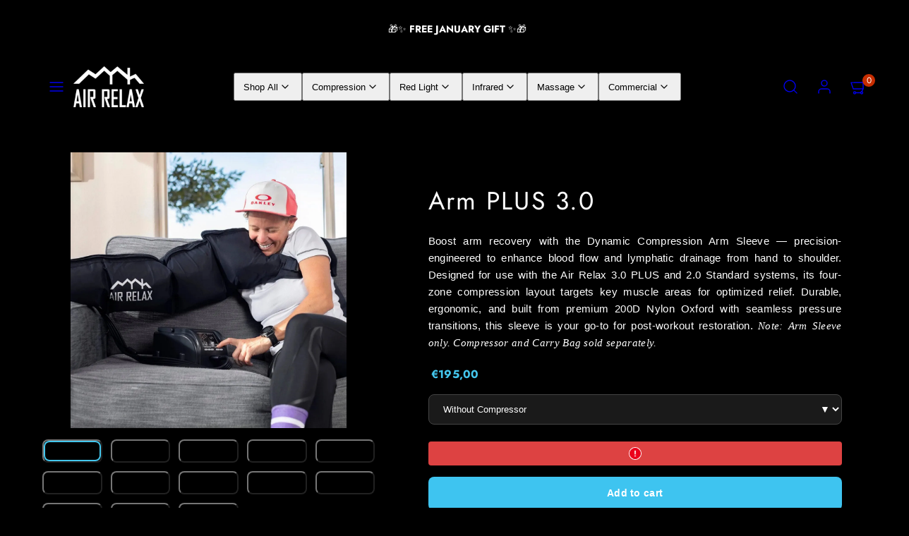

--- FILE ---
content_type: text/html; charset=utf-8
request_url: https://air-relax.eu/products/arm-sleeve-3-0
body_size: 46796
content:
<!doctype html>
<html class="no-js template-product" lang="en">
  <head>
    <meta charset="utf-8">
    <meta http-equiv="X-UA-Compatible" content="IE=edge">
    <meta name="viewport" content="width=device-width,initial-scale=1">
    <title>Air Relax PLUS 3.0 Arm Sleeve | Arm &amp; Shoulder Recovery &ndash; AIR RELAX EUROPE</title>
    <link rel="preconnect" href="https://cdn.shopify.com" crossorigin>
    <link rel="preconnect" href="https://fonts.shopifycdn.com" crossorigin>
    
    <style data-shopify>
  @font-face {
  font-family: Jost;
  font-weight: 400;
  font-style: normal;
  font-display: swap;
  src: url("//air-relax.eu/cdn/fonts/jost/jost_n4.d47a1b6347ce4a4c9f437608011273009d91f2b7.woff2") format("woff2"),
       url("//air-relax.eu/cdn/fonts/jost/jost_n4.791c46290e672b3f85c3d1c651ef2efa3819eadd.woff") format("woff");
}

  @font-face {
  font-family: Jost;
  font-weight: 700;
  font-style: normal;
  font-display: swap;
  src: url("//air-relax.eu/cdn/fonts/jost/jost_n7.921dc18c13fa0b0c94c5e2517ffe06139c3615a3.woff2") format("woff2"),
       url("//air-relax.eu/cdn/fonts/jost/jost_n7.cbfc16c98c1e195f46c536e775e4e959c5f2f22b.woff") format("woff");
}

  @font-face {
  font-family: Jost;
  font-weight: 400;
  font-style: italic;
  font-display: swap;
  src: url("//air-relax.eu/cdn/fonts/jost/jost_i4.b690098389649750ada222b9763d55796c5283a5.woff2") format("woff2"),
       url("//air-relax.eu/cdn/fonts/jost/jost_i4.fd766415a47e50b9e391ae7ec04e2ae25e7e28b0.woff") format("woff");
}

  @font-face {
  font-family: Jost;
  font-weight: 700;
  font-style: italic;
  font-display: swap;
  src: url("//air-relax.eu/cdn/fonts/jost/jost_i7.d8201b854e41e19d7ed9b1a31fe4fe71deea6d3f.woff2") format("woff2"),
       url("//air-relax.eu/cdn/fonts/jost/jost_i7.eae515c34e26b6c853efddc3fc0c552e0de63757.woff") format("woff");
}

  @font-face {
  font-family: Jost;
  font-weight: 400;
  font-style: normal;
  font-display: swap;
  src: url("//air-relax.eu/cdn/fonts/jost/jost_n4.d47a1b6347ce4a4c9f437608011273009d91f2b7.woff2") format("woff2"),
       url("//air-relax.eu/cdn/fonts/jost/jost_n4.791c46290e672b3f85c3d1c651ef2efa3819eadd.woff") format("woff");
}


  /* Colors - Schemes */
  :root,
    .color-default {
      --color-foreground: #ffffff;
      --color-background: #000000;
      --color-button-foreground: #ffffff;
      --color-button-background: #44c7ee;
      --color-outlines: #44c7ee;
      --color-borders: #ffffff;
      --color-overlay: #000000;
      --color-overlay-rgb: 0 0 0;

      --color-card-foreground: #ffffff;
      --color-card-background: #343434;
      --gradient-card-background: radial-gradient(rgba(115, 124, 62, 1), rgba(58, 64, 47, 1) 100%);
      --color-background-alt: #0f0f0f;
      }
  
    .color-alternative-1 {
      --color-foreground: #000000;
      --color-background: #f7b829;
      --color-button-foreground: #000000;
      --color-button-background: #ffffff;
      --color-outlines: #ffffff;
      --color-borders: #ffd77b;
      --color-overlay: #ffffff;
      --color-overlay-rgb: 255 255 255;

      --color-card-foreground: #111111;
      --color-card-background: #ffffff;
      --gradient-card-background: #FFFFFF;
      --color-background-alt: #f8c246;
      }
  
    .color-alternative-2 {
      --color-foreground: #f0f0f0;
      --color-background: #000000;
      --color-button-foreground: #2b2b2b;
      --color-button-background: #f7b829;
      --color-outlines: #ffffff;
      --color-borders: #444444;
      --color-overlay: #000000;
      --color-overlay-rgb: 0 0 0;

      --color-card-foreground: #ffffff;
      --color-card-background: #343434;
      --gradient-card-background: radial-gradient(rgba(115, 124, 62, 1), rgba(58, 64, 47, 1) 100%);
      --color-background-alt: #0f0f0f;
      }
  
    .color-overlay-scheme {
      --color-foreground: #111111;
      --color-background: #ffffff;
      --color-button-foreground: #2b2b2b;
      --color-button-background: #f7b829;
      --color-outlines: #f7b829;
      --color-borders: #cccccc;
      --color-overlay: #000000;
      --color-overlay-rgb: 0 0 0;

      --color-card-foreground: #111111;
      --color-card-background: #f5f5f5;
      --gradient-card-background: #FFFFFF;
      --color-background-alt: #f0f0f0;
      }
  

  body, .color-default, .color-alternative-1, .color-alternative-2, .color-overlay-scheme {
    color: var(--color-foreground);
    background-color: var(--color-background);
  }

  :root {
    --ideal-width: 1440px;
    --container-inner-width: min(100vw - var(--container-margin)*2  , var(--ideal-width));

     /* Colors - Status indicator */
    --success: #31862D;
    --success-foreground: #FFFFFF;
    --error: #DD4242;
    --error-foreground: #FFFFFF;
    
    /* Colors - Special colors */--cart-dot-foreground: #fff;--cart-dot-background: #c72d00;
    --soldout: ;
    --placeholder-bg: rgba(233, 233, 233);
    --review-stars: #FFCC00;


    /* Typography - Base/Body */
    --font-body-family: Jost, sans-serif;
    --font-body-style: normal;
    --font-body-weight: 400;
    --font-body-line-height: 1.6;
    --font-body-letter-spacing: 0.02em;
    --font-body-text-transform: none;

    /* Typography - Heading/Titles */
    --font-heading-family: Jost, sans-serif;
    --font-heading-style: normal;
    --font-heading-weight: 400;
    --font-heading-line-height: 1.2;
    --font-heading-letter-spacing: 0.06em;
    --font-heading-text-transform: none;
    
    /* Typography - Subheading/Subtitle */--font-subheader-family: var(--font-body-family);
    --font-subheader-style: var(--font-body-style);
    --font-subheader-weight: var(--font-body-weight);--font-subheader-text-transform: uppercase;
    --font-subheader-line-height: ;
    --font-subheader-letter-spacing: 0.2em;
    
    /* Typography - Buttons */--font-button-family: var(--font-heading-family);
    --font-button-style: var(--font-heading-style);
    --font-button-weight: var(--font-heading-weight);--font-button-text-transform: none;
    --font-button-size: 20px;
    --font-button-letter-spacing: 0.12em;
    
    /* Typography - Site header */--font-site-header-family: var(--font-heading-family);
    --font-site-header-style: var(--font-heading-style);
    --font-site-header-weight: var(--font-heading-weight);--font-site-header-text-transform: uppercase;
    --font-site-header-size: 13px;
    --font-site-header-letter-spacing: 0.2em;
    
    /* Typography - Navigation */--font-navigation-family: var(--font-body-family);
    --font-navigation-style: var(--font-body-style);
    --font-navigation-weight: var(--font-body-weight);--font-navigation-text-transform: none;
    
    --font-navigation-size: 18px;
    --font-navigation-line-height: 1.6;
    --font-navigation-letter-spacing: 0.02em;

    /* Badges */--font-badge-family: var(--font-body-family);
    --font-badge-style: var(--font-body-style);
    --font-badge-weight: var(--font-body-weight);--font-badge-text-transform: uppercase;
    
    --font-badge-size: 11px;
    --font-badge-letter-spacing: 0.2em;
    --badge-border-radius: 200px;

    /* Drawers */
    --drawers-overlay-alpha: 0.3;
    --drawers-overlay-blur: 4px;

    /* Modals */
    --modals-overlay-alpha: 0.3;
    --modals-overlay-blur: 4px;

    /* Cards */
    --card-border-radius: 12px;
    --card-body-padding: 24px;
    --card-media-padding: 24px;

    /* Aesthetics */
    --button-radius: 98px;
    --button-padding: 0.3em 2em;
    --button-round-padding: 0.3em;
    --modal-border-radius: 20px;
    --icon-stroke: 1.4;
    --icon-stroke-px: 1.4px;--br-img: 12px;/* Forms and inputs */
    --input-background: #FFFFFF;
    --input-foreground: #111111;
    --input-border-width: 0px;
    --input-border-color: #DDDDDD;
    --input-border-radius: 6px;
    --input-box-shadow: inset 2px 2px 8px rgba(0,0,0,.25);

    /* Other */
    --hover-close-url: url("data:image/svg+xml,%3Csvg version='1.1' xmlns='http://www.w3.org/2000/svg' x='0px' y='0px' width='44px' height='44px' viewBox='0 0 44 44' %3E%3Cstyle type='text/css'%3E .cross-line%7Bfill:none;stroke:%23000000;stroke-linecap:round;stroke-width:1.4;stroke-linejoin:round;%7D%0A%3C/style%3E%3Ccircle cx='22' cy='22' r='18' fill='%23FFFFFF' stroke-width='1.4' stroke='%23000000'/%3E%3Cline class='cross-line' x1='27' y1='17' x2='17' y2='27'/%3E%3Cline class='cross-line' x1='17' y1='17' x2='27' y2='27'/%3E%3C/svg%3E");
    --sticky-header-margin-top: 0;
  }

  html {font-size: 62.5%;

    --gutter: 16px;
    --container-margin: 24px;
    --grid-gap: 16px;--max-col-width: 98px
  }

  @media only screen and (min-width: 768px) {
    html {font-size: 55.55555555555555%;
      --gutter: 24px;
      --container-margin: 48px;
    }
  }/* ---------- */
  /* TYPOGRAPHY */
  body     { --font-size: 1.6rem }
  h1,.h1   { --font-size: 3.2rem }
  h2,.h2   { --font-size: 2.6rem }
  h3,.h3   { --font-size: 2.2rem }
  h4,.h4   { --font-size: 2.0rem }
  h5,.h5   { --font-size: 1.8rem }
  h6,.h6   { --font-size: 1.6rem }
  .caption { --font-size: 1.2rem }

  body, .font-body {
    font-size: var(--font-size);
    font-family: var(--font-body-family);
    font-style: var(--font-body-style);
    font-weight: var(--font-body-weight);
    line-height: var(--font-body-line-height);
    letter-spacing: var(--font-body-letter-spacing); 
  }

  h1,h2,h3,h4,h5,h6,
  .h1,.h2,.h3,.h4,.h5,.h6 {
    font-size: var(--font-size);
    font-family: var(--font-heading-family);
    font-style: var(--font-heading-style);
    font-weight: var(--font-heading-weight);
    line-height: var(--font-heading-line-height);
    letter-spacing: var(--font-heading-letter-spacing);
    text-transform: var(--font-heading-text-transform);
    word-break: break-word;
  }

  @media only screen and (min-width: 768px) {
    body     { --font-size: 1.8rem }
    h1,.h1   { --font-size: 4.0rem }
    h2,.h2   { --font-size: 3.2rem }
    h3,.h3   { --font-size: 2.6rem }
    h4,.h4   { --font-size: 2.2rem }
    h5,.h5   { --font-size: 2.0rem }
    h6,.h6   { --font-size: 1.8rem }
    .caption { --font-size: 1.4rem }
  }

  /* Size modifiers */
  .size--nano, .rte.size--nano *              { font-size: calc(var(--font-size)*0.65) }
  .size--tiny, .rte.size--tiny *              { font-size: calc(var(--font-size)*0.75) }
  .size--small, .rte.size--small *            { font-size: calc(var(--font-size)*0.85) }
  .size--default, .rte.size--default *        { font-size: var(--font-size) }
  .size--large, .rte.size--large *            { font-size: calc(var(--font-size)*1.25) }
  .size--huge, .rte.size--huge *              { font-size: calc(var(--font-size)*1.50) }
  .size--gigantic, .rte.size--gigantic *      { font-size: calc(var(--font-size)*2.00) }
  .size--outrageous, .rte.size--outrageous *  { font-size: calc(var(--font-size)*3.00) }

  .btn.size--nano       { font-size: calc(var(--font-button-size)*0.65) !important }
  .btn.size--tiny       { font-size: calc(var(--font-button-size)*0.75) !important }
  .btn.size--small      { font-size: calc(var(--font-button-size)*0.85) !important }
  .btn.size--default    { font-size: var(--font-button-size) !important }
  .btn.size--large      { font-size: calc(var(--font-button-size)*1.25) !important }
  .btn.size--huge       { font-size: calc(var(--font-button-size)*1.50) !important }
  .btn.size--gigantic   { font-size: calc(var(--font-button-size)*2.00) !important }
  .btn.size--outrageous { font-size: calc(var(--font-button-size)*3.00) !important }

  @media only screen and (min-width: 768px) {
    .sm-size--nano, .rte.sm-size--nano *              { font-size: calc(var(--font-size)*0.65) }
    .sm-size--tiny, .rte.sm-size--tiny *              { font-size: calc(var(--font-size)*0.75) }
    .sm-size--small, .rte.sm-size--small *            { font-size: calc(var(--font-size)*0.85) }
    .sm-size--default, .rte.sm-size--default *        { font-size: var(--font-size) }
    .sm-size--large, .rte.sm-size--large *            { font-size: calc(var(--font-size)*1.25) }
    .sm-size--huge, .rte.sm-size--huge *              { font-size: calc(var(--font-size)*1.50) }
    .sm-size--gigantic, .rte.sm-size--gigantic *      { font-size: calc(var(--font-size)*2.00) }
    .sm-size--outrageous, .rte.sm-size--outrageous *  { font-size: calc(var(--font-size)*3.00) }

    .btn.sm-size--nano       { font-size: calc(var(--font-button-size)*0.65) !important }
    .btn.sm-size--tiny       { font-size: calc(var(--font-button-size)*0.75) !important }
    .btn.sm-size--small      { font-size: calc(var(--font-button-size)*0.85) !important }
    .btn.sm-size--default    { font-size: var(--font-button-size) !important }
    .btn.sm-size--large      { font-size: calc(var(--font-button-size)*1.25) !important }
    .btn.sm-size--huge       { font-size: calc(var(--font-button-size)*1.50) !important }
    .btn.sm-size--gigantic   { font-size: calc(var(--font-button-size)*2.00) !important }
    .btn.sm-size--outrageous { font-size: calc(var(--font-button-size)*3.00) !important }
  }

  /* Style modifiers */
  .style--subdued   { opacity: 0.65 }
  em, .style--italic { font-family: serif }

  .subheading {
    font-family: var(--font-subheader-family);
    font-weight: var(--font-subheader-weight);
    font-style: var(--font-subheader-style);
    letter-spacing: var(--font-subheader-letter-spacing);
    line-height:  var(--font-subheader-line-height);
    text-transform: var(--font-subheader-text-transform);
  }@media only screen and (min-width: 768px) {
    .gridy-arrows {
      opacity: 0 !important;
      transform: scale(0.95) !important;
      transition: all 0.3s ease-in-out !important;
    }
    .gridy-slider:hover .gridy-arrows {
      opacity: 1 !important;
      transform: scale(1.0) !important;
    }
  }</style>

    <link href="//air-relax.eu/cdn/shop/t/23/assets/accessibility.css?v=174631289041109211661753785056" rel="stylesheet" type="text/css" media="all" />
    <link href="//air-relax.eu/cdn/shop/t/23/assets/reset.css?v=182623807648164772411753785056" rel="stylesheet" type="text/css" media="all" />
    <link href="//air-relax.eu/cdn/shop/t/23/assets/critical.css?v=111935585843515025391753785056" rel="stylesheet" type="text/css" media="all" />
    <link href="//air-relax.eu/cdn/shop/t/23/assets/template-product.css?v=150272384654280001871753785056" rel="stylesheet" type="text/css" media="all" />
    <link href="//air-relax.eu/cdn/shop/t/23/assets/component-grid.css?v=51575571932240390461753785056" rel="stylesheet" type="text/css" media="all" />
    <link href="//air-relax.eu/cdn/shop/t/23/assets/component-card.css?v=4910960251508449641753785056" rel="stylesheet" type="text/css" media="all" />
    <link href="//air-relax.eu/cdn/shop/t/23/assets/component-gridy-slider.css?v=61010299390327597171753785056" rel="stylesheet" type="text/css" media="all" />
    
    <link rel="preload" as="font" fetchpriority="high" href="//air-relax.eu/cdn/fonts/jost/jost_n4.d47a1b6347ce4a4c9f437608011273009d91f2b7.woff2" type="font/woff2" crossorigin>
    <link rel="preload" as="font" fetchpriority="high" href="//air-relax.eu/cdn/fonts/jost/jost_n4.d47a1b6347ce4a4c9f437608011273009d91f2b7.woff2" type="font/woff2" crossorigin>
    <link rel="preload" as="style" fetchpriority="low" href="//air-relax.eu/cdn/shop/t/23/assets/animations.css?v=145651017084040707531753785056" onload="this.rel='stylesheet'">
    <link rel="preload" as="style" fetchpriority="low" href="//air-relax.eu/cdn/shop/t/23/assets/component-product-form.css?v=112915874814047644211753785056" onload="this.rel='stylesheet'">
    <link rel="preload" as="image" href="//air-relax.eu/cdn/shop/files/20210323v1_DT00280_585266a0-a4fc-4550-8935-4b283e244d20.webp?v=1747497355&width=800" media="(min-width: 768px)">
    
    <link rel="stylesheet" href="//air-relax.eu/cdn/shop/t/23/assets/component-cart.css?v=141868323311247289371753785056" media="print" onload="this.media='all'">
    
    <noscript>
    <link href="//air-relax.eu/cdn/shop/t/23/assets/animations.css?v=145651017084040707531753785056" rel="stylesheet" type="text/css" media="all" />
    <link href="//air-relax.eu/cdn/shop/t/23/assets/component-product-form.css?v=112915874814047644211753785056" rel="stylesheet" type="text/css" media="all" />
    <link href="//air-relax.eu/cdn/shop/t/23/assets/component-cart.css?v=141868323311247289371753785056" rel="stylesheet" type="text/css" media="all" />
    </noscript>

    
    <script type="text/javascript" src="//air-relax.eu/cdn/shop/t/23/assets/global.js?v=175604190061989413301753785056" defer></script>
    <script type="text/javascript" data-loading="lazy" data-src="//air-relax.eu/cdn/shop/t/23/assets/component-predictive-search.js?v=110552820500280890881753785056"></script>
    <script type="text/javascript" src="//air-relax.eu/cdn/shop/t/23/assets/component-product-form.js?v=16211861867134478191754404784" defer></script>
    <script type="text/javascript" src="//air-relax.eu/cdn/shop/t/23/assets/component-animations.js?v=106395632766080296651753785056" defer></script>
    
    <script>window.performance && window.performance.mark && window.performance.mark('shopify.content_for_header.start');</script><meta name="google-site-verification" content="0opojdX1Bp1LparGlyjHVXeG4Ss7fMhC18IzEEZiQmM">
<meta id="shopify-digital-wallet" name="shopify-digital-wallet" content="/1164378148/digital_wallets/dialog">
<meta name="shopify-checkout-api-token" content="1a7d57dbbda9beabf12bfff09b0e1a88">
<meta id="in-context-paypal-metadata" data-shop-id="1164378148" data-venmo-supported="false" data-environment="production" data-locale="en_US" data-paypal-v4="true" data-currency="EUR">
<link rel="alternate" hreflang="x-default" href="https://air-relax.eu/products/arm-sleeve-3-0">
<link rel="alternate" hreflang="en" href="https://air-relax.eu/products/arm-sleeve-3-0">
<link rel="alternate" hreflang="fr" href="https://air-relax.eu/fr/products/manchon-de-bras-3-0">
<link rel="alternate" hreflang="es" href="https://air-relax.eu/es/products/manga-de-brazo-3-0">
<link rel="alternate" hreflang="de" href="https://air-relax.eu/de/products/arm-armel-3-0">
<link rel="alternate" hreflang="nl" href="https://air-relax.eu/nl/products/arm-mouw-3-0">
<link rel="alternate" hreflang="fi" href="https://air-relax.eu/fi/products/hihan-hiha-3-0">
<link rel="alternate" hreflang="pl" href="https://air-relax.eu/pl/products/rekaw-na-ramie-3-0">
<link rel="alternate" hreflang="sv" href="https://air-relax.eu/sv/products/arm-arm-3-0">
<link rel="alternate" hreflang="pt" href="https://air-relax.eu/pt/products/manga-de-braco-3-0">
<link rel="alternate" hreflang="el" href="https://air-relax.eu/el/products/%CE%BC%CE%B1%CE%BD%CE%AF%CE%BA%CE%B9-%CF%87%CE%B5%CF%81%CE%B9%CE%BF%CF%8D-3-0">
<link rel="alternate" hreflang="hu" href="https://air-relax.eu/hu/products/karujj-hosszabbito-3-0">
<link rel="alternate" hreflang="ro" href="https://air-relax.eu/ro/products/man%C8%99eta-de-brat-3-0">
<link rel="alternate" hreflang="it" href="https://air-relax.eu/it/products/manica-braccio-3-0">
<link rel="alternate" hreflang="da" href="https://air-relax.eu/da/products/arm-aerme-3-0">
<link rel="alternate" hreflang="cs" href="https://air-relax.eu/cs/products/rukav-na-pazi-3-0">
<link rel="alternate" hreflang="no" href="https://air-relax.eu/no/products/arm-erme-3-0">
<link rel="alternate" hreflang="et" href="https://air-relax.eu/et/products/k-c3-a4evarrukas-3-0">
<link rel="alternate" hreflang="sl" href="https://air-relax.eu/sl/products/rokav-za-roko-3-0">
<link rel="alternate" hreflang="ru" href="https://air-relax.eu/ru/products/%D1%80%D1%83%D0%BA%D0%B0%D0%B2-3-0">
<link rel="alternate" type="application/json+oembed" href="https://air-relax.eu/products/arm-sleeve-3-0.oembed">
<script async="async" src="/checkouts/internal/preloads.js?locale=en-IE"></script>
<link rel="preconnect" href="https://shop.app" crossorigin="anonymous">
<script async="async" src="https://shop.app/checkouts/internal/preloads.js?locale=en-IE&shop_id=1164378148" crossorigin="anonymous"></script>
<script id="apple-pay-shop-capabilities" type="application/json">{"shopId":1164378148,"countryCode":"IE","currencyCode":"EUR","merchantCapabilities":["supports3DS"],"merchantId":"gid:\/\/shopify\/Shop\/1164378148","merchantName":"AIR RELAX EUROPE","requiredBillingContactFields":["postalAddress","email","phone"],"requiredShippingContactFields":["postalAddress","email","phone"],"shippingType":"shipping","supportedNetworks":["visa","maestro","masterCard","amex"],"total":{"type":"pending","label":"AIR RELAX EUROPE","amount":"1.00"},"shopifyPaymentsEnabled":true,"supportsSubscriptions":true}</script>
<script id="shopify-features" type="application/json">{"accessToken":"1a7d57dbbda9beabf12bfff09b0e1a88","betas":["rich-media-storefront-analytics"],"domain":"air-relax.eu","predictiveSearch":true,"shopId":1164378148,"locale":"en"}</script>
<script>var Shopify = Shopify || {};
Shopify.shop = "air-relax-europe.myshopify.com";
Shopify.locale = "en";
Shopify.currency = {"active":"EUR","rate":"1.0"};
Shopify.country = "IE";
Shopify.theme = {"name":"Backup of website 16-06-2025 sajubk_29-7-25","id":185865634141,"schema_name":"Taiga","schema_version":"3.2.0","theme_store_id":1751,"role":"main"};
Shopify.theme.handle = "null";
Shopify.theme.style = {"id":null,"handle":null};
Shopify.cdnHost = "air-relax.eu/cdn";
Shopify.routes = Shopify.routes || {};
Shopify.routes.root = "/";</script>
<script type="module">!function(o){(o.Shopify=o.Shopify||{}).modules=!0}(window);</script>
<script>!function(o){function n(){var o=[];function n(){o.push(Array.prototype.slice.apply(arguments))}return n.q=o,n}var t=o.Shopify=o.Shopify||{};t.loadFeatures=n(),t.autoloadFeatures=n()}(window);</script>
<script>
  window.ShopifyPay = window.ShopifyPay || {};
  window.ShopifyPay.apiHost = "shop.app\/pay";
  window.ShopifyPay.redirectState = null;
</script>
<script id="shop-js-analytics" type="application/json">{"pageType":"product"}</script>
<script defer="defer" async type="module" src="//air-relax.eu/cdn/shopifycloud/shop-js/modules/v2/client.init-shop-cart-sync_C5BV16lS.en.esm.js"></script>
<script defer="defer" async type="module" src="//air-relax.eu/cdn/shopifycloud/shop-js/modules/v2/chunk.common_CygWptCX.esm.js"></script>
<script type="module">
  await import("//air-relax.eu/cdn/shopifycloud/shop-js/modules/v2/client.init-shop-cart-sync_C5BV16lS.en.esm.js");
await import("//air-relax.eu/cdn/shopifycloud/shop-js/modules/v2/chunk.common_CygWptCX.esm.js");

  window.Shopify.SignInWithShop?.initShopCartSync?.({"fedCMEnabled":true,"windoidEnabled":true});

</script>
<script>
  window.Shopify = window.Shopify || {};
  if (!window.Shopify.featureAssets) window.Shopify.featureAssets = {};
  window.Shopify.featureAssets['shop-js'] = {"shop-cart-sync":["modules/v2/client.shop-cart-sync_ZFArdW7E.en.esm.js","modules/v2/chunk.common_CygWptCX.esm.js"],"init-fed-cm":["modules/v2/client.init-fed-cm_CmiC4vf6.en.esm.js","modules/v2/chunk.common_CygWptCX.esm.js"],"shop-button":["modules/v2/client.shop-button_tlx5R9nI.en.esm.js","modules/v2/chunk.common_CygWptCX.esm.js"],"shop-cash-offers":["modules/v2/client.shop-cash-offers_DOA2yAJr.en.esm.js","modules/v2/chunk.common_CygWptCX.esm.js","modules/v2/chunk.modal_D71HUcav.esm.js"],"init-windoid":["modules/v2/client.init-windoid_sURxWdc1.en.esm.js","modules/v2/chunk.common_CygWptCX.esm.js"],"shop-toast-manager":["modules/v2/client.shop-toast-manager_ClPi3nE9.en.esm.js","modules/v2/chunk.common_CygWptCX.esm.js"],"init-shop-email-lookup-coordinator":["modules/v2/client.init-shop-email-lookup-coordinator_B8hsDcYM.en.esm.js","modules/v2/chunk.common_CygWptCX.esm.js"],"init-shop-cart-sync":["modules/v2/client.init-shop-cart-sync_C5BV16lS.en.esm.js","modules/v2/chunk.common_CygWptCX.esm.js"],"avatar":["modules/v2/client.avatar_BTnouDA3.en.esm.js"],"pay-button":["modules/v2/client.pay-button_FdsNuTd3.en.esm.js","modules/v2/chunk.common_CygWptCX.esm.js"],"init-customer-accounts":["modules/v2/client.init-customer-accounts_DxDtT_ad.en.esm.js","modules/v2/client.shop-login-button_C5VAVYt1.en.esm.js","modules/v2/chunk.common_CygWptCX.esm.js","modules/v2/chunk.modal_D71HUcav.esm.js"],"init-shop-for-new-customer-accounts":["modules/v2/client.init-shop-for-new-customer-accounts_ChsxoAhi.en.esm.js","modules/v2/client.shop-login-button_C5VAVYt1.en.esm.js","modules/v2/chunk.common_CygWptCX.esm.js","modules/v2/chunk.modal_D71HUcav.esm.js"],"shop-login-button":["modules/v2/client.shop-login-button_C5VAVYt1.en.esm.js","modules/v2/chunk.common_CygWptCX.esm.js","modules/v2/chunk.modal_D71HUcav.esm.js"],"init-customer-accounts-sign-up":["modules/v2/client.init-customer-accounts-sign-up_CPSyQ0Tj.en.esm.js","modules/v2/client.shop-login-button_C5VAVYt1.en.esm.js","modules/v2/chunk.common_CygWptCX.esm.js","modules/v2/chunk.modal_D71HUcav.esm.js"],"shop-follow-button":["modules/v2/client.shop-follow-button_Cva4Ekp9.en.esm.js","modules/v2/chunk.common_CygWptCX.esm.js","modules/v2/chunk.modal_D71HUcav.esm.js"],"checkout-modal":["modules/v2/client.checkout-modal_BPM8l0SH.en.esm.js","modules/v2/chunk.common_CygWptCX.esm.js","modules/v2/chunk.modal_D71HUcav.esm.js"],"lead-capture":["modules/v2/client.lead-capture_Bi8yE_yS.en.esm.js","modules/v2/chunk.common_CygWptCX.esm.js","modules/v2/chunk.modal_D71HUcav.esm.js"],"shop-login":["modules/v2/client.shop-login_D6lNrXab.en.esm.js","modules/v2/chunk.common_CygWptCX.esm.js","modules/v2/chunk.modal_D71HUcav.esm.js"],"payment-terms":["modules/v2/client.payment-terms_CZxnsJam.en.esm.js","modules/v2/chunk.common_CygWptCX.esm.js","modules/v2/chunk.modal_D71HUcav.esm.js"]};
</script>
<script>(function() {
  var isLoaded = false;
  function asyncLoad() {
    if (isLoaded) return;
    isLoaded = true;
    var urls = ["https:\/\/cdn-stamped-io.azureedge.net\/files\/widget.min.js?shop=air-relax-europe.myshopify.com","\/\/code.tidio.co\/6jx8ofgn87iniute1nrlkovingreq3bc.js?shop=air-relax-europe.myshopify.com","\/\/cdn.secomapp.com\/promotionpopup\/cdn\/allshops\/air-relax-europe\/1575546080.js?shop=air-relax-europe.myshopify.com","https:\/\/gcc.metizapps.com\/assets\/js\/app.js?shop=air-relax-europe.myshopify.com","https:\/\/d10lpsik1i8c69.cloudfront.net\/w.js?shop=air-relax-europe.myshopify.com","https:\/\/cdn.hextom.com\/js\/freeshippingbar.js?shop=air-relax-europe.myshopify.com","https:\/\/cdn.hextom.com\/js\/quickannouncementbar.js?shop=air-relax-europe.myshopify.com","https:\/\/s3.eu-west-1.amazonaws.com\/production-klarna-il-shopify-osm\/7bec47374bc1cb6b6338dfd4d69e7bffd4f4b70b\/air-relax-europe.myshopify.com-1753964885543.js?shop=air-relax-europe.myshopify.com"];
    for (var i = 0; i < urls.length; i++) {
      var s = document.createElement('script');
      s.type = 'text/javascript';
      s.async = true;
      s.src = urls[i];
      var x = document.getElementsByTagName('script')[0];
      x.parentNode.insertBefore(s, x);
    }
  };
  if(window.attachEvent) {
    window.attachEvent('onload', asyncLoad);
  } else {
    window.addEventListener('load', asyncLoad, false);
  }
})();</script>
<script id="__st">var __st={"a":1164378148,"offset":0,"reqid":"70342f08-af46-4b2e-affe-6d8b57356a30-1768667549","pageurl":"air-relax.eu\/products\/arm-sleeve-3-0","u":"dc727e3cd7c2","p":"product","rtyp":"product","rid":9020311306589};</script>
<script>window.ShopifyPaypalV4VisibilityTracking = true;</script>
<script id="captcha-bootstrap">!function(){'use strict';const t='contact',e='account',n='new_comment',o=[[t,t],['blogs',n],['comments',n],[t,'customer']],c=[[e,'customer_login'],[e,'guest_login'],[e,'recover_customer_password'],[e,'create_customer']],r=t=>t.map((([t,e])=>`form[action*='/${t}']:not([data-nocaptcha='true']) input[name='form_type'][value='${e}']`)).join(','),a=t=>()=>t?[...document.querySelectorAll(t)].map((t=>t.form)):[];function s(){const t=[...o],e=r(t);return a(e)}const i='password',u='form_key',d=['recaptcha-v3-token','g-recaptcha-response','h-captcha-response',i],f=()=>{try{return window.sessionStorage}catch{return}},m='__shopify_v',_=t=>t.elements[u];function p(t,e,n=!1){try{const o=window.sessionStorage,c=JSON.parse(o.getItem(e)),{data:r}=function(t){const{data:e,action:n}=t;return t[m]||n?{data:e,action:n}:{data:t,action:n}}(c);for(const[e,n]of Object.entries(r))t.elements[e]&&(t.elements[e].value=n);n&&o.removeItem(e)}catch(o){console.error('form repopulation failed',{error:o})}}const l='form_type',E='cptcha';function T(t){t.dataset[E]=!0}const w=window,h=w.document,L='Shopify',v='ce_forms',y='captcha';let A=!1;((t,e)=>{const n=(g='f06e6c50-85a8-45c8-87d0-21a2b65856fe',I='https://cdn.shopify.com/shopifycloud/storefront-forms-hcaptcha/ce_storefront_forms_captcha_hcaptcha.v1.5.2.iife.js',D={infoText:'Protected by hCaptcha',privacyText:'Privacy',termsText:'Terms'},(t,e,n)=>{const o=w[L][v],c=o.bindForm;if(c)return c(t,g,e,D).then(n);var r;o.q.push([[t,g,e,D],n]),r=I,A||(h.body.append(Object.assign(h.createElement('script'),{id:'captcha-provider',async:!0,src:r})),A=!0)});var g,I,D;w[L]=w[L]||{},w[L][v]=w[L][v]||{},w[L][v].q=[],w[L][y]=w[L][y]||{},w[L][y].protect=function(t,e){n(t,void 0,e),T(t)},Object.freeze(w[L][y]),function(t,e,n,w,h,L){const[v,y,A,g]=function(t,e,n){const i=e?o:[],u=t?c:[],d=[...i,...u],f=r(d),m=r(i),_=r(d.filter((([t,e])=>n.includes(e))));return[a(f),a(m),a(_),s()]}(w,h,L),I=t=>{const e=t.target;return e instanceof HTMLFormElement?e:e&&e.form},D=t=>v().includes(t);t.addEventListener('submit',(t=>{const e=I(t);if(!e)return;const n=D(e)&&!e.dataset.hcaptchaBound&&!e.dataset.recaptchaBound,o=_(e),c=g().includes(e)&&(!o||!o.value);(n||c)&&t.preventDefault(),c&&!n&&(function(t){try{if(!f())return;!function(t){const e=f();if(!e)return;const n=_(t);if(!n)return;const o=n.value;o&&e.removeItem(o)}(t);const e=Array.from(Array(32),(()=>Math.random().toString(36)[2])).join('');!function(t,e){_(t)||t.append(Object.assign(document.createElement('input'),{type:'hidden',name:u})),t.elements[u].value=e}(t,e),function(t,e){const n=f();if(!n)return;const o=[...t.querySelectorAll(`input[type='${i}']`)].map((({name:t})=>t)),c=[...d,...o],r={};for(const[a,s]of new FormData(t).entries())c.includes(a)||(r[a]=s);n.setItem(e,JSON.stringify({[m]:1,action:t.action,data:r}))}(t,e)}catch(e){console.error('failed to persist form',e)}}(e),e.submit())}));const S=(t,e)=>{t&&!t.dataset[E]&&(n(t,e.some((e=>e===t))),T(t))};for(const o of['focusin','change'])t.addEventListener(o,(t=>{const e=I(t);D(e)&&S(e,y())}));const B=e.get('form_key'),M=e.get(l),P=B&&M;t.addEventListener('DOMContentLoaded',(()=>{const t=y();if(P)for(const e of t)e.elements[l].value===M&&p(e,B);[...new Set([...A(),...v().filter((t=>'true'===t.dataset.shopifyCaptcha))])].forEach((e=>S(e,t)))}))}(h,new URLSearchParams(w.location.search),n,t,e,['guest_login'])})(!0,!0)}();</script>
<script integrity="sha256-4kQ18oKyAcykRKYeNunJcIwy7WH5gtpwJnB7kiuLZ1E=" data-source-attribution="shopify.loadfeatures" defer="defer" src="//air-relax.eu/cdn/shopifycloud/storefront/assets/storefront/load_feature-a0a9edcb.js" crossorigin="anonymous"></script>
<script crossorigin="anonymous" defer="defer" src="//air-relax.eu/cdn/shopifycloud/storefront/assets/shopify_pay/storefront-65b4c6d7.js?v=20250812"></script>
<script data-source-attribution="shopify.dynamic_checkout.dynamic.init">var Shopify=Shopify||{};Shopify.PaymentButton=Shopify.PaymentButton||{isStorefrontPortableWallets:!0,init:function(){window.Shopify.PaymentButton.init=function(){};var t=document.createElement("script");t.src="https://air-relax.eu/cdn/shopifycloud/portable-wallets/latest/portable-wallets.en.js",t.type="module",document.head.appendChild(t)}};
</script>
<script data-source-attribution="shopify.dynamic_checkout.buyer_consent">
  function portableWalletsHideBuyerConsent(e){var t=document.getElementById("shopify-buyer-consent"),n=document.getElementById("shopify-subscription-policy-button");t&&n&&(t.classList.add("hidden"),t.setAttribute("aria-hidden","true"),n.removeEventListener("click",e))}function portableWalletsShowBuyerConsent(e){var t=document.getElementById("shopify-buyer-consent"),n=document.getElementById("shopify-subscription-policy-button");t&&n&&(t.classList.remove("hidden"),t.removeAttribute("aria-hidden"),n.addEventListener("click",e))}window.Shopify?.PaymentButton&&(window.Shopify.PaymentButton.hideBuyerConsent=portableWalletsHideBuyerConsent,window.Shopify.PaymentButton.showBuyerConsent=portableWalletsShowBuyerConsent);
</script>
<script data-source-attribution="shopify.dynamic_checkout.cart.bootstrap">document.addEventListener("DOMContentLoaded",(function(){function t(){return document.querySelector("shopify-accelerated-checkout-cart, shopify-accelerated-checkout")}if(t())Shopify.PaymentButton.init();else{new MutationObserver((function(e,n){t()&&(Shopify.PaymentButton.init(),n.disconnect())})).observe(document.body,{childList:!0,subtree:!0})}}));
</script>
<link id="shopify-accelerated-checkout-styles" rel="stylesheet" media="screen" href="https://air-relax.eu/cdn/shopifycloud/portable-wallets/latest/accelerated-checkout-backwards-compat.css" crossorigin="anonymous">
<style id="shopify-accelerated-checkout-cart">
        #shopify-buyer-consent {
  margin-top: 1em;
  display: inline-block;
  width: 100%;
}

#shopify-buyer-consent.hidden {
  display: none;
}

#shopify-subscription-policy-button {
  background: none;
  border: none;
  padding: 0;
  text-decoration: underline;
  font-size: inherit;
  cursor: pointer;
}

#shopify-subscription-policy-button::before {
  box-shadow: none;
}

      </style>
<script id="sections-script" data-sections="product-recommendations" defer="defer" src="//air-relax.eu/cdn/shop/t/23/compiled_assets/scripts.js?43172"></script>
<script>window.performance && window.performance.mark && window.performance.mark('shopify.content_for_header.end');</script>
<link rel="alternate" hreflang="en" href="https://air-relax.eu/products/arm-sleeve-3-0">
<link rel="alternate" hreflang="fr" href="https://fr.0">
<link rel="alternate" hreflang="de" href="https://de.0">
<link rel="alternate" hreflang="es" href="https://es.0">
<link rel="alternate" hreflang="it" href="https://it.0">
<link rel="alternate" hreflang="el" href="https://el.0">
<script type="text/javascript" src="https://cdn.weglot.com/weglot.min.js"></script>
<script>
    Weglot.initialize({
        api_key: 'wg_ea1e27662d3647b2f7741146ce4ff7918'
    });
</script>
    <meta name="description" content="Boost arm recovery with the Air Relax PLUS 3.0 Arm Sleeve. 4-zone compression targets hand to shoulder for improved circulation and muscle relief.">
    <link rel="canonical" href="https://air-relax.eu/products/arm-sleeve-3-0">    <meta property="og:site_name" content="AIR RELAX EUROPE">
    <meta property="og:url" content="https://air-relax.eu/products/arm-sleeve-3-0">
    <meta property="og:title" content="Air Relax PLUS 3.0 Arm Sleeve | Arm &amp; Shoulder Recovery">
    <meta property="og:type" content="product">
    <meta property="og:description" content="Boost arm recovery with the Air Relax PLUS 3.0 Arm Sleeve. 4-zone compression targets hand to shoulder for improved circulation and muscle relief.">

    <meta property="og:image" content="http://air-relax.eu/cdn/shop/files/20210323v1_DT00280_585266a0-a4fc-4550-8935-4b283e244d20.webp?v=1747497355">
    <meta property="og:image:secure_url" content="https://air-relax.eu/cdn/shop/files/20210323v1_DT00280_585266a0-a4fc-4550-8935-4b283e244d20.webp?v=1747497355">
    <meta property="og:image:width" content="1268">
    <meta property="og:image:height" content="1268">

    <meta property="og:price:amount" content="195,00">
    <meta property="og:price:currency" content="EUR">
    <meta name="twitter:card" content="summary_large_image">
    <meta name="twitter:title" content="Air Relax PLUS 3.0 Arm Sleeve | Arm &amp; Shoulder Recovery">
    <meta name="twitter:description" content="Boost arm recovery with the Air Relax PLUS 3.0 Arm Sleeve. 4-zone compression targets hand to shoulder for improved circulation and muscle relief.">

    <script>
      document.documentElement.className = document.documentElement.className.replace('no-js', 'js');
    </script>

    <meta name="theme-color" content="">
    <link rel="shortcut icon" href="//air-relax.eu/cdn/shop/files/Google_Logo_320x132_a688755a-d80d-417e-9320-845ce34822ad.png?crop=center&height=32&v=1702304000&width=32" type="image/png" />
    
  <script src="https://cdn.shopify.com/extensions/019bb13b-e701-7f34-b935-c9e8620fd922/tms-prod-148/assets/tms-translator.min.js" type="text/javascript" defer="defer"></script>
<link href="https://monorail-edge.shopifysvc.com" rel="dns-prefetch">
<script>(function(){if ("sendBeacon" in navigator && "performance" in window) {try {var session_token_from_headers = performance.getEntriesByType('navigation')[0].serverTiming.find(x => x.name == '_s').description;} catch {var session_token_from_headers = undefined;}var session_cookie_matches = document.cookie.match(/_shopify_s=([^;]*)/);var session_token_from_cookie = session_cookie_matches && session_cookie_matches.length === 2 ? session_cookie_matches[1] : "";var session_token = session_token_from_headers || session_token_from_cookie || "";function handle_abandonment_event(e) {var entries = performance.getEntries().filter(function(entry) {return /monorail-edge.shopifysvc.com/.test(entry.name);});if (!window.abandonment_tracked && entries.length === 0) {window.abandonment_tracked = true;var currentMs = Date.now();var navigation_start = performance.timing.navigationStart;var payload = {shop_id: 1164378148,url: window.location.href,navigation_start,duration: currentMs - navigation_start,session_token,page_type: "product"};window.navigator.sendBeacon("https://monorail-edge.shopifysvc.com/v1/produce", JSON.stringify({schema_id: "online_store_buyer_site_abandonment/1.1",payload: payload,metadata: {event_created_at_ms: currentMs,event_sent_at_ms: currentMs}}));}}window.addEventListener('pagehide', handle_abandonment_event);}}());</script>
<script id="web-pixels-manager-setup">(function e(e,d,r,n,o){if(void 0===o&&(o={}),!Boolean(null===(a=null===(i=window.Shopify)||void 0===i?void 0:i.analytics)||void 0===a?void 0:a.replayQueue)){var i,a;window.Shopify=window.Shopify||{};var t=window.Shopify;t.analytics=t.analytics||{};var s=t.analytics;s.replayQueue=[],s.publish=function(e,d,r){return s.replayQueue.push([e,d,r]),!0};try{self.performance.mark("wpm:start")}catch(e){}var l=function(){var e={modern:/Edge?\/(1{2}[4-9]|1[2-9]\d|[2-9]\d{2}|\d{4,})\.\d+(\.\d+|)|Firefox\/(1{2}[4-9]|1[2-9]\d|[2-9]\d{2}|\d{4,})\.\d+(\.\d+|)|Chrom(ium|e)\/(9{2}|\d{3,})\.\d+(\.\d+|)|(Maci|X1{2}).+ Version\/(15\.\d+|(1[6-9]|[2-9]\d|\d{3,})\.\d+)([,.]\d+|)( \(\w+\)|)( Mobile\/\w+|) Safari\/|Chrome.+OPR\/(9{2}|\d{3,})\.\d+\.\d+|(CPU[ +]OS|iPhone[ +]OS|CPU[ +]iPhone|CPU IPhone OS|CPU iPad OS)[ +]+(15[._]\d+|(1[6-9]|[2-9]\d|\d{3,})[._]\d+)([._]\d+|)|Android:?[ /-](13[3-9]|1[4-9]\d|[2-9]\d{2}|\d{4,})(\.\d+|)(\.\d+|)|Android.+Firefox\/(13[5-9]|1[4-9]\d|[2-9]\d{2}|\d{4,})\.\d+(\.\d+|)|Android.+Chrom(ium|e)\/(13[3-9]|1[4-9]\d|[2-9]\d{2}|\d{4,})\.\d+(\.\d+|)|SamsungBrowser\/([2-9]\d|\d{3,})\.\d+/,legacy:/Edge?\/(1[6-9]|[2-9]\d|\d{3,})\.\d+(\.\d+|)|Firefox\/(5[4-9]|[6-9]\d|\d{3,})\.\d+(\.\d+|)|Chrom(ium|e)\/(5[1-9]|[6-9]\d|\d{3,})\.\d+(\.\d+|)([\d.]+$|.*Safari\/(?![\d.]+ Edge\/[\d.]+$))|(Maci|X1{2}).+ Version\/(10\.\d+|(1[1-9]|[2-9]\d|\d{3,})\.\d+)([,.]\d+|)( \(\w+\)|)( Mobile\/\w+|) Safari\/|Chrome.+OPR\/(3[89]|[4-9]\d|\d{3,})\.\d+\.\d+|(CPU[ +]OS|iPhone[ +]OS|CPU[ +]iPhone|CPU IPhone OS|CPU iPad OS)[ +]+(10[._]\d+|(1[1-9]|[2-9]\d|\d{3,})[._]\d+)([._]\d+|)|Android:?[ /-](13[3-9]|1[4-9]\d|[2-9]\d{2}|\d{4,})(\.\d+|)(\.\d+|)|Mobile Safari.+OPR\/([89]\d|\d{3,})\.\d+\.\d+|Android.+Firefox\/(13[5-9]|1[4-9]\d|[2-9]\d{2}|\d{4,})\.\d+(\.\d+|)|Android.+Chrom(ium|e)\/(13[3-9]|1[4-9]\d|[2-9]\d{2}|\d{4,})\.\d+(\.\d+|)|Android.+(UC? ?Browser|UCWEB|U3)[ /]?(15\.([5-9]|\d{2,})|(1[6-9]|[2-9]\d|\d{3,})\.\d+)\.\d+|SamsungBrowser\/(5\.\d+|([6-9]|\d{2,})\.\d+)|Android.+MQ{2}Browser\/(14(\.(9|\d{2,})|)|(1[5-9]|[2-9]\d|\d{3,})(\.\d+|))(\.\d+|)|K[Aa][Ii]OS\/(3\.\d+|([4-9]|\d{2,})\.\d+)(\.\d+|)/},d=e.modern,r=e.legacy,n=navigator.userAgent;return n.match(d)?"modern":n.match(r)?"legacy":"unknown"}(),u="modern"===l?"modern":"legacy",c=(null!=n?n:{modern:"",legacy:""})[u],f=function(e){return[e.baseUrl,"/wpm","/b",e.hashVersion,"modern"===e.buildTarget?"m":"l",".js"].join("")}({baseUrl:d,hashVersion:r,buildTarget:u}),m=function(e){var d=e.version,r=e.bundleTarget,n=e.surface,o=e.pageUrl,i=e.monorailEndpoint;return{emit:function(e){var a=e.status,t=e.errorMsg,s=(new Date).getTime(),l=JSON.stringify({metadata:{event_sent_at_ms:s},events:[{schema_id:"web_pixels_manager_load/3.1",payload:{version:d,bundle_target:r,page_url:o,status:a,surface:n,error_msg:t},metadata:{event_created_at_ms:s}}]});if(!i)return console&&console.warn&&console.warn("[Web Pixels Manager] No Monorail endpoint provided, skipping logging."),!1;try{return self.navigator.sendBeacon.bind(self.navigator)(i,l)}catch(e){}var u=new XMLHttpRequest;try{return u.open("POST",i,!0),u.setRequestHeader("Content-Type","text/plain"),u.send(l),!0}catch(e){return console&&console.warn&&console.warn("[Web Pixels Manager] Got an unhandled error while logging to Monorail."),!1}}}}({version:r,bundleTarget:l,surface:e.surface,pageUrl:self.location.href,monorailEndpoint:e.monorailEndpoint});try{o.browserTarget=l,function(e){var d=e.src,r=e.async,n=void 0===r||r,o=e.onload,i=e.onerror,a=e.sri,t=e.scriptDataAttributes,s=void 0===t?{}:t,l=document.createElement("script"),u=document.querySelector("head"),c=document.querySelector("body");if(l.async=n,l.src=d,a&&(l.integrity=a,l.crossOrigin="anonymous"),s)for(var f in s)if(Object.prototype.hasOwnProperty.call(s,f))try{l.dataset[f]=s[f]}catch(e){}if(o&&l.addEventListener("load",o),i&&l.addEventListener("error",i),u)u.appendChild(l);else{if(!c)throw new Error("Did not find a head or body element to append the script");c.appendChild(l)}}({src:f,async:!0,onload:function(){if(!function(){var e,d;return Boolean(null===(d=null===(e=window.Shopify)||void 0===e?void 0:e.analytics)||void 0===d?void 0:d.initialized)}()){var d=window.webPixelsManager.init(e)||void 0;if(d){var r=window.Shopify.analytics;r.replayQueue.forEach((function(e){var r=e[0],n=e[1],o=e[2];d.publishCustomEvent(r,n,o)})),r.replayQueue=[],r.publish=d.publishCustomEvent,r.visitor=d.visitor,r.initialized=!0}}},onerror:function(){return m.emit({status:"failed",errorMsg:"".concat(f," has failed to load")})},sri:function(e){var d=/^sha384-[A-Za-z0-9+/=]+$/;return"string"==typeof e&&d.test(e)}(c)?c:"",scriptDataAttributes:o}),m.emit({status:"loading"})}catch(e){m.emit({status:"failed",errorMsg:(null==e?void 0:e.message)||"Unknown error"})}}})({shopId: 1164378148,storefrontBaseUrl: "https://air-relax.eu",extensionsBaseUrl: "https://extensions.shopifycdn.com/cdn/shopifycloud/web-pixels-manager",monorailEndpoint: "https://monorail-edge.shopifysvc.com/unstable/produce_batch",surface: "storefront-renderer",enabledBetaFlags: ["2dca8a86"],webPixelsConfigList: [{"id":"2314010973","configuration":"{\"url\":\"https:\/\/events.v3.realtimestack.com\",\"shop\":\"air-relax-europe.myshopify.com\"}","eventPayloadVersion":"v1","runtimeContext":"STRICT","scriptVersion":"7aef80adf178fd3515c5d827e2589d34","type":"APP","apiClientId":4759791,"privacyPurposes":["ANALYTICS","MARKETING","SALE_OF_DATA"],"dataSharingAdjustments":{"protectedCustomerApprovalScopes":["read_customer_personal_data"]}},{"id":"961020253","configuration":"{\"config\":\"{\\\"google_tag_ids\\\":[\\\"AW-781130685\\\",\\\"GT-MJKL2ZBB\\\",\\\"G-1EXNNNSXXP\\\"],\\\"target_country\\\":\\\"IE\\\",\\\"gtag_events\\\":[{\\\"type\\\":\\\"search\\\",\\\"action_label\\\":[\\\"AW-781130685\\\/-ZzOCMP_vYwBEL23vPQC\\\",\\\"G-1EXNNNSXXP\\\"]},{\\\"type\\\":\\\"begin_checkout\\\",\\\"action_label\\\":[\\\"AW-781130685\\\/J8rxCMD_vYwBEL23vPQC\\\",\\\"G-1EXNNNSXXP\\\"]},{\\\"type\\\":\\\"view_item\\\",\\\"action_label\\\":[\\\"AW-781130685\\\/0-fGCLr_vYwBEL23vPQC\\\",\\\"MC-7SHJMC9FCJ\\\",\\\"G-1EXNNNSXXP\\\"]},{\\\"type\\\":\\\"purchase\\\",\\\"action_label\\\":[\\\"AW-781130685\\\/l82MCLf_vYwBEL23vPQC\\\",\\\"MC-7SHJMC9FCJ\\\",\\\"AW-781130685\\\/yiqNCOXa0bcYEL23vPQC\\\",\\\"G-1EXNNNSXXP\\\"]},{\\\"type\\\":\\\"page_view\\\",\\\"action_label\\\":[\\\"AW-781130685\\\/JVghCLT_vYwBEL23vPQC\\\",\\\"MC-7SHJMC9FCJ\\\",\\\"G-1EXNNNSXXP\\\"]},{\\\"type\\\":\\\"add_payment_info\\\",\\\"action_label\\\":[\\\"AW-781130685\\\/wEdoCMb_vYwBEL23vPQC\\\",\\\"G-1EXNNNSXXP\\\"]},{\\\"type\\\":\\\"add_to_cart\\\",\\\"action_label\\\":[\\\"AW-781130685\\\/-PnfCL3_vYwBEL23vPQC\\\",\\\"G-1EXNNNSXXP\\\"]}],\\\"enable_monitoring_mode\\\":false}\"}","eventPayloadVersion":"v1","runtimeContext":"OPEN","scriptVersion":"b2a88bafab3e21179ed38636efcd8a93","type":"APP","apiClientId":1780363,"privacyPurposes":[],"dataSharingAdjustments":{"protectedCustomerApprovalScopes":["read_customer_address","read_customer_email","read_customer_name","read_customer_personal_data","read_customer_phone"]}},{"id":"392069469","configuration":"{\"pixel_id\":\"1499309540099589\",\"pixel_type\":\"facebook_pixel\",\"metaapp_system_user_token\":\"-\"}","eventPayloadVersion":"v1","runtimeContext":"OPEN","scriptVersion":"ca16bc87fe92b6042fbaa3acc2fbdaa6","type":"APP","apiClientId":2329312,"privacyPurposes":["ANALYTICS","MARKETING","SALE_OF_DATA"],"dataSharingAdjustments":{"protectedCustomerApprovalScopes":["read_customer_address","read_customer_email","read_customer_name","read_customer_personal_data","read_customer_phone"]}},{"id":"215744861","eventPayloadVersion":"1","runtimeContext":"LAX","scriptVersion":"1","type":"CUSTOM","privacyPurposes":["ANALYTICS"],"name":"Google Analytics tag (migrated"},{"id":"shopify-app-pixel","configuration":"{}","eventPayloadVersion":"v1","runtimeContext":"STRICT","scriptVersion":"0450","apiClientId":"shopify-pixel","type":"APP","privacyPurposes":["ANALYTICS","MARKETING"]},{"id":"shopify-custom-pixel","eventPayloadVersion":"v1","runtimeContext":"LAX","scriptVersion":"0450","apiClientId":"shopify-pixel","type":"CUSTOM","privacyPurposes":["ANALYTICS","MARKETING"]}],isMerchantRequest: false,initData: {"shop":{"name":"AIR RELAX EUROPE","paymentSettings":{"currencyCode":"EUR"},"myshopifyDomain":"air-relax-europe.myshopify.com","countryCode":"IE","storefrontUrl":"https:\/\/air-relax.eu"},"customer":null,"cart":null,"checkout":null,"productVariants":[{"price":{"amount":195.0,"currencyCode":"EUR"},"product":{"title":"Arm PLUS 3.0","vendor":"AIR RELAX EUROPE","id":"9020311306589","untranslatedTitle":"Arm PLUS 3.0","url":"\/products\/arm-sleeve-3-0","type":"Compression Therapy"},"id":"56537896485213","image":{"src":"\/\/air-relax.eu\/cdn\/shop\/files\/20210323v1_DT00280_585266a0-a4fc-4550-8935-4b283e244d20.webp?v=1747497355"},"sku":"","title":"Without Compressor","untranslatedTitle":"Without Compressor"},{"price":{"amount":545.0,"currencyCode":"EUR"},"product":{"title":"Arm PLUS 3.0","vendor":"AIR RELAX EUROPE","id":"9020311306589","untranslatedTitle":"Arm PLUS 3.0","url":"\/products\/arm-sleeve-3-0","type":"Compression Therapy"},"id":"56537896517981","image":{"src":"\/\/air-relax.eu\/cdn\/shop\/files\/20210323v1_DT00280_585266a0-a4fc-4550-8935-4b283e244d20.webp?v=1747497355"},"sku":"","title":"With Compressor System","untranslatedTitle":"With Compressor System"}],"purchasingCompany":null},},"https://air-relax.eu/cdn","fcfee988w5aeb613cpc8e4bc33m6693e112",{"modern":"","legacy":""},{"shopId":"1164378148","storefrontBaseUrl":"https:\/\/air-relax.eu","extensionBaseUrl":"https:\/\/extensions.shopifycdn.com\/cdn\/shopifycloud\/web-pixels-manager","surface":"storefront-renderer","enabledBetaFlags":"[\"2dca8a86\"]","isMerchantRequest":"false","hashVersion":"fcfee988w5aeb613cpc8e4bc33m6693e112","publish":"custom","events":"[[\"page_viewed\",{}],[\"product_viewed\",{\"productVariant\":{\"price\":{\"amount\":195.0,\"currencyCode\":\"EUR\"},\"product\":{\"title\":\"Arm PLUS 3.0\",\"vendor\":\"AIR RELAX EUROPE\",\"id\":\"9020311306589\",\"untranslatedTitle\":\"Arm PLUS 3.0\",\"url\":\"\/products\/arm-sleeve-3-0\",\"type\":\"Compression Therapy\"},\"id\":\"56537896485213\",\"image\":{\"src\":\"\/\/air-relax.eu\/cdn\/shop\/files\/20210323v1_DT00280_585266a0-a4fc-4550-8935-4b283e244d20.webp?v=1747497355\"},\"sku\":\"\",\"title\":\"Without Compressor\",\"untranslatedTitle\":\"Without Compressor\"}}]]"});</script><script>
  window.ShopifyAnalytics = window.ShopifyAnalytics || {};
  window.ShopifyAnalytics.meta = window.ShopifyAnalytics.meta || {};
  window.ShopifyAnalytics.meta.currency = 'EUR';
  var meta = {"product":{"id":9020311306589,"gid":"gid:\/\/shopify\/Product\/9020311306589","vendor":"AIR RELAX EUROPE","type":"Compression Therapy","handle":"arm-sleeve-3-0","variants":[{"id":56537896485213,"price":19500,"name":"Arm PLUS 3.0 - Without Compressor","public_title":"Without Compressor","sku":""},{"id":56537896517981,"price":54500,"name":"Arm PLUS 3.0 - With Compressor System","public_title":"With Compressor System","sku":""}],"remote":false},"page":{"pageType":"product","resourceType":"product","resourceId":9020311306589,"requestId":"70342f08-af46-4b2e-affe-6d8b57356a30-1768667549"}};
  for (var attr in meta) {
    window.ShopifyAnalytics.meta[attr] = meta[attr];
  }
</script>
<script class="analytics">
  (function () {
    var customDocumentWrite = function(content) {
      var jquery = null;

      if (window.jQuery) {
        jquery = window.jQuery;
      } else if (window.Checkout && window.Checkout.$) {
        jquery = window.Checkout.$;
      }

      if (jquery) {
        jquery('body').append(content);
      }
    };

    var hasLoggedConversion = function(token) {
      if (token) {
        return document.cookie.indexOf('loggedConversion=' + token) !== -1;
      }
      return false;
    }

    var setCookieIfConversion = function(token) {
      if (token) {
        var twoMonthsFromNow = new Date(Date.now());
        twoMonthsFromNow.setMonth(twoMonthsFromNow.getMonth() + 2);

        document.cookie = 'loggedConversion=' + token + '; expires=' + twoMonthsFromNow;
      }
    }

    var trekkie = window.ShopifyAnalytics.lib = window.trekkie = window.trekkie || [];
    if (trekkie.integrations) {
      return;
    }
    trekkie.methods = [
      'identify',
      'page',
      'ready',
      'track',
      'trackForm',
      'trackLink'
    ];
    trekkie.factory = function(method) {
      return function() {
        var args = Array.prototype.slice.call(arguments);
        args.unshift(method);
        trekkie.push(args);
        return trekkie;
      };
    };
    for (var i = 0; i < trekkie.methods.length; i++) {
      var key = trekkie.methods[i];
      trekkie[key] = trekkie.factory(key);
    }
    trekkie.load = function(config) {
      trekkie.config = config || {};
      trekkie.config.initialDocumentCookie = document.cookie;
      var first = document.getElementsByTagName('script')[0];
      var script = document.createElement('script');
      script.type = 'text/javascript';
      script.onerror = function(e) {
        var scriptFallback = document.createElement('script');
        scriptFallback.type = 'text/javascript';
        scriptFallback.onerror = function(error) {
                var Monorail = {
      produce: function produce(monorailDomain, schemaId, payload) {
        var currentMs = new Date().getTime();
        var event = {
          schema_id: schemaId,
          payload: payload,
          metadata: {
            event_created_at_ms: currentMs,
            event_sent_at_ms: currentMs
          }
        };
        return Monorail.sendRequest("https://" + monorailDomain + "/v1/produce", JSON.stringify(event));
      },
      sendRequest: function sendRequest(endpointUrl, payload) {
        // Try the sendBeacon API
        if (window && window.navigator && typeof window.navigator.sendBeacon === 'function' && typeof window.Blob === 'function' && !Monorail.isIos12()) {
          var blobData = new window.Blob([payload], {
            type: 'text/plain'
          });

          if (window.navigator.sendBeacon(endpointUrl, blobData)) {
            return true;
          } // sendBeacon was not successful

        } // XHR beacon

        var xhr = new XMLHttpRequest();

        try {
          xhr.open('POST', endpointUrl);
          xhr.setRequestHeader('Content-Type', 'text/plain');
          xhr.send(payload);
        } catch (e) {
          console.log(e);
        }

        return false;
      },
      isIos12: function isIos12() {
        return window.navigator.userAgent.lastIndexOf('iPhone; CPU iPhone OS 12_') !== -1 || window.navigator.userAgent.lastIndexOf('iPad; CPU OS 12_') !== -1;
      }
    };
    Monorail.produce('monorail-edge.shopifysvc.com',
      'trekkie_storefront_load_errors/1.1',
      {shop_id: 1164378148,
      theme_id: 185865634141,
      app_name: "storefront",
      context_url: window.location.href,
      source_url: "//air-relax.eu/cdn/s/trekkie.storefront.cd680fe47e6c39ca5d5df5f0a32d569bc48c0f27.min.js"});

        };
        scriptFallback.async = true;
        scriptFallback.src = '//air-relax.eu/cdn/s/trekkie.storefront.cd680fe47e6c39ca5d5df5f0a32d569bc48c0f27.min.js';
        first.parentNode.insertBefore(scriptFallback, first);
      };
      script.async = true;
      script.src = '//air-relax.eu/cdn/s/trekkie.storefront.cd680fe47e6c39ca5d5df5f0a32d569bc48c0f27.min.js';
      first.parentNode.insertBefore(script, first);
    };
    trekkie.load(
      {"Trekkie":{"appName":"storefront","development":false,"defaultAttributes":{"shopId":1164378148,"isMerchantRequest":null,"themeId":185865634141,"themeCityHash":"3081290312417147370","contentLanguage":"en","currency":"EUR","eventMetadataId":"1bbffa24-4b82-4a80-9c72-e723f87a3c94"},"isServerSideCookieWritingEnabled":true,"monorailRegion":"shop_domain","enabledBetaFlags":["65f19447"]},"Session Attribution":{},"S2S":{"facebookCapiEnabled":true,"source":"trekkie-storefront-renderer","apiClientId":580111}}
    );

    var loaded = false;
    trekkie.ready(function() {
      if (loaded) return;
      loaded = true;

      window.ShopifyAnalytics.lib = window.trekkie;

      var originalDocumentWrite = document.write;
      document.write = customDocumentWrite;
      try { window.ShopifyAnalytics.merchantGoogleAnalytics.call(this); } catch(error) {};
      document.write = originalDocumentWrite;

      window.ShopifyAnalytics.lib.page(null,{"pageType":"product","resourceType":"product","resourceId":9020311306589,"requestId":"70342f08-af46-4b2e-affe-6d8b57356a30-1768667549","shopifyEmitted":true});

      var match = window.location.pathname.match(/checkouts\/(.+)\/(thank_you|post_purchase)/)
      var token = match? match[1]: undefined;
      if (!hasLoggedConversion(token)) {
        setCookieIfConversion(token);
        window.ShopifyAnalytics.lib.track("Viewed Product",{"currency":"EUR","variantId":56537896485213,"productId":9020311306589,"productGid":"gid:\/\/shopify\/Product\/9020311306589","name":"Arm PLUS 3.0 - Without Compressor","price":"195.00","sku":"","brand":"AIR RELAX EUROPE","variant":"Without Compressor","category":"Compression Therapy","nonInteraction":true,"remote":false},undefined,undefined,{"shopifyEmitted":true});
      window.ShopifyAnalytics.lib.track("monorail:\/\/trekkie_storefront_viewed_product\/1.1",{"currency":"EUR","variantId":56537896485213,"productId":9020311306589,"productGid":"gid:\/\/shopify\/Product\/9020311306589","name":"Arm PLUS 3.0 - Without Compressor","price":"195.00","sku":"","brand":"AIR RELAX EUROPE","variant":"Without Compressor","category":"Compression Therapy","nonInteraction":true,"remote":false,"referer":"https:\/\/air-relax.eu\/products\/arm-sleeve-3-0"});
      }
    });


        var eventsListenerScript = document.createElement('script');
        eventsListenerScript.async = true;
        eventsListenerScript.src = "//air-relax.eu/cdn/shopifycloud/storefront/assets/shop_events_listener-3da45d37.js";
        document.getElementsByTagName('head')[0].appendChild(eventsListenerScript);

})();</script>
  <script>
  if (!window.ga || (window.ga && typeof window.ga !== 'function')) {
    window.ga = function ga() {
      (window.ga.q = window.ga.q || []).push(arguments);
      if (window.Shopify && window.Shopify.analytics && typeof window.Shopify.analytics.publish === 'function') {
        window.Shopify.analytics.publish("ga_stub_called", {}, {sendTo: "google_osp_migration"});
      }
      console.error("Shopify's Google Analytics stub called with:", Array.from(arguments), "\nSee https://help.shopify.com/manual/promoting-marketing/pixels/pixel-migration#google for more information.");
    };
    if (window.Shopify && window.Shopify.analytics && typeof window.Shopify.analytics.publish === 'function') {
      window.Shopify.analytics.publish("ga_stub_initialized", {}, {sendTo: "google_osp_migration"});
    }
  }
</script>
<script
  defer
  src="https://air-relax.eu/cdn/shopifycloud/perf-kit/shopify-perf-kit-3.0.4.min.js"
  data-application="storefront-renderer"
  data-shop-id="1164378148"
  data-render-region="gcp-us-east1"
  data-page-type="product"
  data-theme-instance-id="185865634141"
  data-theme-name="Taiga"
  data-theme-version="3.2.0"
  data-monorail-region="shop_domain"
  data-resource-timing-sampling-rate="10"
  data-shs="true"
  data-shs-beacon="true"
  data-shs-export-with-fetch="true"
  data-shs-logs-sample-rate="1"
  data-shs-beacon-endpoint="https://air-relax.eu/api/collect"
></script>
</head>

  <body class="woolman">
    <a class="skip-to-content-link visually-hidden" href="#MainContent">
      Skip to content
    </a><!-- BEGIN sections: header-group -->
<div id="shopify-section-sections--26073260294493__announcements-bar" class="shopify-section shopify-section-group-header-group">
  <style>
    .announcements-bar {
      font-size: 14px;
      text-transform: none;
      letter-spacing: 0.0em;
    }
    .announcement {
      max-width: none;
      padding: 8px;
    }
    .announcement a {
      text-decoration: underline;
    }
  </style><div class="announcements-bar color-default font-heading">
    <gridy-slider
      class="gridy-slider"
      data-mobile-enabled="true"
      data-tablet-enabled="true"
      data-desktop-enabled="true"
      data-ipr-mobile="1"
      data-ipr-tablet="1"
      data-ipr-desktop="1"
      data-autoplay="true"
      data-autoplay-delay="3000"
      data-sliding-behavior="single">
      <div class="gridy-track disable-scroll grid grid-cols-1 md-grid-cols-1" style="--gap:0px;">
        
        <div class="announcement flex center-center text-center"><p>🎁✨ <strong>FREE JANUARY GIFT</strong> ✨🎁</p>
        </div>
      
      </div>
    </gridy-slider>
  </div>


</div><div id="shopify-section-sections--26073260294493__header" class="shopify-section shopify-section-group-header-group site-header"><link rel="stylesheet" href="//air-relax.eu/cdn/shop/t/23/assets/component-drawers.css?v=178296094340880224771753785056" media="print" onload="this.media='all'">
<link rel="stylesheet" href="//air-relax.eu/cdn/shop/t/23/assets/component-accordions.css?v=81351080926956981111753785056" media="print" onload="this.media='all'">
<link rel="stylesheet" href="//air-relax.eu/cdn/shop/t/23/assets/component-search.css?v=184115848755030619871753785056" media="print" onload="this.media='all'">
<noscript>
  <link href="//air-relax.eu/cdn/shop/t/23/assets/component-drawers.css?v=178296094340880224771753785056" rel="stylesheet" type="text/css" media="all" />
  <link href="//air-relax.eu/cdn/shop/t/23/assets/component-accordions.css?v=81351080926956981111753785056" rel="stylesheet" type="text/css" media="all" />
</noscript><style type="text/css">
  .header-logo > * {
    margin-top: 25px;;
    margin-bottom: 25px;;
  }
  @media only screen and (min-width:768px) {
   .header-logo > * {
      margin-top: 12px;;
      margin-bottom: 12px;;
    } 
  }
</style>

<header id="MainHeader"
  class="header container sm-down-edge-to-edge color-default is-dark-background logo-left__menu-center header--shadow"
  data-use-icons="true"
  data-sticky-behavior="scroll">
  
  <div class="header-content">
    <div class="header-item --left">
      <a role="button" href="#drawer-menu" class="header-item__link ">
        <div class="header-item__link-icon">
          <svg role="presentation" aria-hidden="true" xmlns="http://www.w3.org/2000/svg" width="24" height="24" viewBox="0 0 24 24" fill="none" stroke="currentColor" stroke-width="2" stroke-linecap="round" stroke-linejoin="round" class="feather feather-menu"><line x1="3" y1="12" x2="21" y2="12"/><line x1="3" y1="6" x2="21" y2="6"/><line x1="3" y1="18" x2="21" y2="18"/></svg>
          <span class="visually-hidden">Menu</span>
        </div>
      </a><a class="header-logo" href="/" style=" --logo-width: 90px; --sm-logo-width: 100px;">
    
      <img class="site-logo --default" width="839" height="486" src="//air-relax.eu/cdn/shop/files/Air_Relax_Logo_White.png?v=1702305115&width=600" alt="AIR RELAX EUROPE"/>
      
    
  </a>
</div><div class="header-item --center "><nav class="header-shortlinks"><button class="header-shortlink js flex center-center" style="gap:4px" data-drawer-submenu-open="/collections/all">Shop All <svg role="presentation" aria-hidden="true" xmlns="http://www.w3.org/2000/svg" width="20" height="20" viewBox="0 0 20 20" fill="none" stroke="currentColor" stroke-width="2" stroke-linecap="round" stroke-linejoin="round" class="feather feather-chevron-left"><polyline points="6 8 10 12 14 8"/></svg> </button>
        <noscript>
          <a role="button" class="header-shortlink flex center-center no-js" href="/collections/all">Shop All</a>
        </noscript><button class="header-shortlink js flex center-center" style="gap:4px" data-drawer-submenu-open="/collections/compression-therapy/compression-therapy+Air-Relax-4.0+Air-Relax-3.[base64]">Compression <svg role="presentation" aria-hidden="true" xmlns="http://www.w3.org/2000/svg" width="20" height="20" viewBox="0 0 20 20" fill="none" stroke="currentColor" stroke-width="2" stroke-linecap="round" stroke-linejoin="round" class="feather feather-chevron-left"><polyline points="6 8 10 12 14 8"/></svg> </button>
        <noscript>
          <a role="button" class="header-shortlink flex center-center no-js" href="/collections/compression-therapy/compression-therapy+Air-Relax-4.0+Air-Relax-3.[base64]">Compression</a>
        </noscript><button class="header-shortlink js flex center-center" style="gap:4px" data-drawer-submenu-open="/collections/red-light-therapy/[base64]">Red Light <svg role="presentation" aria-hidden="true" xmlns="http://www.w3.org/2000/svg" width="20" height="20" viewBox="0 0 20 20" fill="none" stroke="currentColor" stroke-width="2" stroke-linecap="round" stroke-linejoin="round" class="feather feather-chevron-left"><polyline points="6 8 10 12 14 8"/></svg> </button>
        <noscript>
          <a role="button" class="header-shortlink flex center-center no-js" href="/collections/red-light-therapy/[base64]">Red Light</a>
        </noscript><button class="header-shortlink js flex center-center" style="gap:4px" data-drawer-submenu-open="/collections/infrared/[base64]">Infrared <svg role="presentation" aria-hidden="true" xmlns="http://www.w3.org/2000/svg" width="20" height="20" viewBox="0 0 20 20" fill="none" stroke="currentColor" stroke-width="2" stroke-linecap="round" stroke-linejoin="round" class="feather feather-chevron-left"><polyline points="6 8 10 12 14 8"/></svg> </button>
        <noscript>
          <a role="button" class="header-shortlink flex center-center no-js" href="/collections/infrared/[base64]">Infrared</a>
        </noscript><button class="header-shortlink js flex center-center" style="gap:4px" data-drawer-submenu-open="/collections/massage/Massage-Gun+Percussion-Therapy+Massage-Pistol+Mini-Massager+Massager+Muscle-Massage">Massage <svg role="presentation" aria-hidden="true" xmlns="http://www.w3.org/2000/svg" width="20" height="20" viewBox="0 0 20 20" fill="none" stroke="currentColor" stroke-width="2" stroke-linecap="round" stroke-linejoin="round" class="feather feather-chevron-left"><polyline points="6 8 10 12 14 8"/></svg> </button>
        <noscript>
          <a role="button" class="header-shortlink flex center-center no-js" href="/collections/massage/Massage-Gun+Percussion-Therapy+Massage-Pistol+Mini-Massager+Massager+Muscle-Massage">Massage</a>
        </noscript><button class="header-shortlink js flex center-center" style="gap:4px" data-drawer-submenu-open="/collections/commercial/Commercial+Clinics+Professionals+Healthcare+RLPRO2000L+Air-Relax-PRO-4.0+PRO-4.0">Commercial <svg role="presentation" aria-hidden="true" xmlns="http://www.w3.org/2000/svg" width="20" height="20" viewBox="0 0 20 20" fill="none" stroke="currentColor" stroke-width="2" stroke-linecap="round" stroke-linejoin="round" class="feather feather-chevron-left"><polyline points="6 8 10 12 14 8"/></svg> </button>
        <noscript>
          <a role="button" class="header-shortlink flex center-center no-js" href="/collections/commercial/Commercial+Clinics+Professionals+Healthcare+RLPRO2000L+Air-Relax-PRO-4.0+PRO-4.0">Commercial</a>
        </noscript></nav>
</div><div class="header-item --right"><a role="button" href="#drawer-search" class="header-item__link search-button ">
          <div class="header-item__link-icon">
            <svg role="presentation" aria-hidden="true" xmlns="http://www.w3.org/2000/svg" width="24" height="24" viewBox="0 0 24 24" fill="none" stroke="currentColor" stroke-width="2" stroke-linecap="round" stroke-linejoin="round" class="feather feather-search"><circle cx="11" cy="11" r="8"/><line x1="21" y1="21" x2="16.65" y2="16.65"/></svg>
            <span class="visually-hidden">Search</span>
          </div></a><a href="/account" class="header-item__link">
          <div class="header-item__link-icon">
            <svg role="presentation" aria-hidden="true" xmlns="http://www.w3.org/2000/svg" width="24" height="24" viewBox="0 0 24 24" fill="none" stroke="currentColor" stroke-width="2" stroke-linecap="round" stroke-linejoin="round" class="feather feather-user"><path d="M20 21v-2a4 4 0 0 0-4-4H8a4 4 0 0 0-4 4v2"/><circle cx="12" cy="7" r="4"/></svg>
            <span class="visually-hidden">Account</span>
          </div></a><a role="button"
        href="#drawer-cart"
        class="header-item__link ">
        <div class="header-item__link-icon">
          <svg role="presentation" aria-hidden="true" xmlns="http://www.w3.org/2000/svg" width="24" height="24" viewBox="0 0 24 24" fill="none" stroke="currentColor" stroke-width="2" stroke-linecap="round" stroke-linejoin="round" class="feather feather-shopping-cart"><polyline points="17,19 19,14.9 5,15 2,6.1 19,6"/>
  <polyline points="22,3 19,3 19,14.9"/>
  <circle cx="17" cy="20.5" r="1.5"/>
  <circle cx="7" cy="20.5" r="1.5"/>
  <line x1="8.5" y1="20.5" x2="15.5" y2="20.5"/></svg>
          <span class="visually-hidden">View my cart (0)</span>
        </div><span class="cart-blip" aria-hidden="true" hidden>
          0
        </span>
      </a>
    </div>
  </div>
</header><drawer-menu id="drawer-menu" class="drawer drawer-menu" data-drawer data-parent style="opacity: 0; display: none;">
  <div class="drawer-panel drawer-menu__contents user-select-none color-default" data-contents>
    <header class="drawer-header">
      <a role="button" href="#" class="close" data-close aria-label="Close navigation"><svg role="presentation" aria-hidden="true" xmlns="http://www.w3.org/2000/svg" width="24" height="24" viewBox="0 0 24 24" fill="none" stroke="currentColor" stroke-width="2" stroke-linecap="round" stroke-linejoin="round" class="feather feather-x"><line x1="18" y1="6" x2="6" y2="18"></line><line x1="6" y1="6" x2="18" y2="18"></line></svg></a>
    </header>
    <nav class="drawer-menu-nav drawer-content scrollbar--hide">
      
        
  
<div data-accordion-item class="drawer-menu__item --drilldown"><input role="button" data-href="/collections/all" class="drawer-menu__item__input" id="panel-shop-all-drawer-menu__item-js" type="checkbox">
        <label data-href="/collections/all" class="drawer-menu__item-label" for="panel-shop-all-drawer-menu__item-js" aria-label="View items under Shop All">
          <span>Shop All</span><svg aria-hidden="true" xmlns="http://www.w3.org/2000/svg" width="24" height="24" viewBox="0 0 24 24" fill="none" stroke="currentColor" stroke-width="2" stroke-linecap="round" stroke-linejoin="round" class="feather feather-chevron-right"><polyline points="9 18 15 12 9 6"/></svg></label>

        <div id="panel-shop-all-drawer-menu__item-js-container" data-accordion-panel class="drawer-submenu__panel-container js ">
          <div class="drawer-submenu__panel">
            
            
              <header class="drawer-header"><button class="close--submenu medium-up--hide" title="Hide Shop All menu" aria-label="Hide Shop All menu" type="button" data-drawer-submenu-close="panel-shop-all-drawer-menu__item-js">
                    <svg aria-hidden="true" xmlns="http://www.w3.org/2000/svg" width="24" height="24" viewBox="0 0 24 24" fill="none" stroke="currentColor" stroke-width="2" stroke-linecap="round" stroke-linejoin="round" class="feather feather-chevron-left"><polyline points="15 18 9 12 15 6"/></svg>
                  </button>
                  
                  <span class="medium-up--hide">Shop All</span><a class="medium-up--hide" role="button" href="#" aria-label="Close navigation" class="close" data-drawer-close data-close><svg role="presentation" aria-hidden="true" xmlns="http://www.w3.org/2000/svg" width="24" height="24" viewBox="0 0 24 24" fill="none" stroke="currentColor" stroke-width="2" stroke-linecap="round" stroke-linejoin="round" class="feather feather-x"><line x1="18" y1="6" x2="6" y2="18"></line><line x1="6" y1="6" x2="18" y2="18"></line></svg></a>
              </header>
            

            <div class="drawer-content scrollbar--hide">
  
<a href="/collections/all" class="drawer-submenu__item" aria-label="Navigate to Shop All" title="Navigate to Shop All">
      Shop All
    </a>

  
  

  
<a href="https://air-relax.eu/collections/red-light-therapy" class="drawer-submenu__item" aria-label="Navigate to Red Light Therapy All" title="Navigate to Red Light Therapy All">
      Red Light Therapy All
    </a>

  
  

  
<a href="https://air-relax.eu/collections/compression-therapy" class="drawer-submenu__item" aria-label="Navigate to Compression Therapy All" title="Navigate to Compression Therapy All">
      Compression Therapy All
    </a>

  
  

  
<a href="https://air-relax.eu/collections/infrared" class="drawer-submenu__item" aria-label="Navigate to Infrared Devices All" title="Navigate to Infrared Devices All">
      Infrared Devices All
    </a>

  
  

  
<a href="/collections/massage/Massage-Gun+Percussion-Therapy+Massage-Pistol+Mini-Massager+Massager+Muscle-Massage" class="drawer-submenu__item" aria-label="Navigate to Massage Devices All" title="Navigate to Massage Devices All">
      Massage Devices All
    </a>

  
  

  
<a href="/collections/commercial/Clinics+Spa+Rejuvenation+Salon+Gym+Beauty-Center" class="drawer-submenu__item" aria-label="Navigate to Commercial All" title="Navigate to Commercial All">
      Commercial All
    </a>

  
  

</div>
            
          </div>
        </div>
        <style data-shopify>
        @media only screen and (min-width: 768px) {
          #panel-shop-all-drawer-menu__item-js-container {
            clip-path: url("#drawer-clip")
          }
        }
        </style>
      </div>
  

        
  
<div data-accordion-item class="drawer-menu__item --drilldown"><input role="button" data-href="/collections/compression-therapy/compression-therapy+Air-Relax-4.0+Air-Relax-3.[base64]" class="drawer-menu__item__input" id="panel-compression-drawer-menu__item-js" type="checkbox">
        <label data-href="/collections/compression-therapy/compression-therapy+Air-Relax-4.0+Air-Relax-3.[base64]" class="drawer-menu__item-label" for="panel-compression-drawer-menu__item-js" aria-label="View items under Compression">
          <span>Compression</span><svg aria-hidden="true" xmlns="http://www.w3.org/2000/svg" width="24" height="24" viewBox="0 0 24 24" fill="none" stroke="currentColor" stroke-width="2" stroke-linecap="round" stroke-linejoin="round" class="feather feather-chevron-right"><polyline points="9 18 15 12 9 6"/></svg></label>

        <div id="panel-compression-drawer-menu__item-js-container" data-accordion-panel class="drawer-submenu__panel-container js ">
          <div class="drawer-submenu__panel">
            
            
              <header class="drawer-header"><button class="close--submenu medium-up--hide" title="Hide Compression menu" aria-label="Hide Compression menu" type="button" data-drawer-submenu-close="panel-compression-drawer-menu__item-js">
                    <svg aria-hidden="true" xmlns="http://www.w3.org/2000/svg" width="24" height="24" viewBox="0 0 24 24" fill="none" stroke="currentColor" stroke-width="2" stroke-linecap="round" stroke-linejoin="round" class="feather feather-chevron-left"><polyline points="15 18 9 12 15 6"/></svg>
                  </button>
                  
                  <span class="medium-up--hide">Compression</span><a class="medium-up--hide" role="button" href="#" aria-label="Close navigation" class="close" data-drawer-close data-close><svg role="presentation" aria-hidden="true" xmlns="http://www.w3.org/2000/svg" width="24" height="24" viewBox="0 0 24 24" fill="none" stroke="currentColor" stroke-width="2" stroke-linecap="round" stroke-linejoin="round" class="feather feather-x"><line x1="18" y1="6" x2="6" y2="18"></line><line x1="6" y1="6" x2="18" y2="18"></line></svg></a>
              </header>
            

            <div class="drawer-content scrollbar--hide">
  
<a href="/collections/compression-therapy" class="drawer-submenu__item" aria-label="Navigate to View All Compression Products" title="Navigate to View All Compression Products">
      View All Compression Products
    </a>

  
  

  
<a href="/products/pro-4-0-recovery-system" class="drawer-submenu__item" aria-label="Navigate to Air Relax PRO 4.0 Recovery System" title="Navigate to Air Relax PRO 4.0 Recovery System">
        Air Relax PRO 4.0 Recovery System
      </a>
      
  
<a href="/products/shorts-pro-4-0" class="drawer-subsubmenu__item" aria-label="Navigate to Air Relax PRO 4.0 Shorts" title="Navigate to Air Relax PRO 4.0 Shorts">
      Air Relax PRO 4.0 Shorts
    </a>

  
  

  
<a href="/products/arm-sleeve-pro-4-0" class="drawer-subsubmenu__item" aria-label="Navigate to Air Relax PRO 4.0 Arm Sleeve" title="Navigate to Air Relax PRO 4.0 Arm Sleeve">
      Air Relax PRO 4.0 Arm Sleeve
    </a>

  
  

  
<a href="/products/leg-sleeves-pro-4-0" class="drawer-subsubmenu__item" aria-label="Navigate to Air Relax PRO 4.0 Leg Sleeve" title="Navigate to Air Relax PRO 4.0 Leg Sleeve">
      Air Relax PRO 4.0 Leg Sleeve
    </a>

  
  

  
<a href="/products/power-bank-2-0" class="drawer-subsubmenu__item" aria-label="Navigate to Battery Pack" title="Navigate to Battery Pack">
      Battery Pack
    </a>

  
  


  

  
<a href="/products/air-relax-3-0-plus-recovery-system" class="drawer-submenu__item" aria-label="Navigate to Air Relax 3.0 PLUS Recovery System" title="Navigate to Air Relax 3.0 PLUS Recovery System">
        Air Relax 3.0 PLUS Recovery System
      </a>
      
  
<a href="/products/shorts-3-0" class="drawer-subsubmenu__item" aria-label="Navigate to Air Relax PLUS 3.0 Shorts" title="Navigate to Air Relax PLUS 3.0 Shorts">
      Air Relax PLUS 3.0 Shorts
    </a>

  
  

  
<a href="/products/arm-sleeve-3-0" class="drawer-subsubmenu__item" aria-label="Navigate to Air Relax PLUS 3.0 Arm Sleeve" title="Navigate to Air Relax PLUS 3.0 Arm Sleeve">
      Air Relax PLUS 3.0 Arm Sleeve
    </a>

  
  

  
<a href="/products/leg-sleeves-plus-3-0" class="drawer-subsubmenu__item" aria-label="Navigate to Air Relax PLUS 3.0 Leg Sleeve" title="Navigate to Air Relax PLUS 3.0 Leg Sleeve">
      Air Relax PLUS 3.0 Leg Sleeve
    </a>

  
  

  
<a href="/products/power-bank-2-0" class="drawer-subsubmenu__item" aria-label="Navigate to Battery Pack" title="Navigate to Battery Pack">
      Battery Pack
    </a>

  
  


  

  
<a href="/products/wireless-air-compression-1-0" class="drawer-submenu__item" aria-label="Navigate to Wireless Air Compression 1.0" title="Navigate to Wireless Air Compression 1.0">
      Wireless Air Compression 1.0
    </a>

  
  

  
<a href="/pages/sport" class="drawer-submenu__item" aria-label="Navigate to Athletes Use Air Relax" title="Navigate to Athletes Use Air Relax">
      Athletes Use Air Relax
    </a>

  
  

  
<a href="/pages/medical" class="drawer-submenu__item" aria-label="Navigate to Medical Uses" title="Navigate to Medical Uses">
      Medical Uses
    </a>

  
  

  
<a href="/pages/the-science" class="drawer-submenu__item" aria-label="Navigate to The Science" title="Navigate to The Science">
      The Science
    </a>

  
  

  
<a href="/pages/compression-therapy-how-it-works-who-it-s-for-and-why-air-relax-is-trusted-by-athletes-worldwide" class="drawer-submenu__item" aria-label="Navigate to Guide to Compression Therapy" title="Navigate to Guide to Compression Therapy">
      Guide to Compression Therapy
    </a>

  
  

</div>
            
          </div>
        </div>
        <style data-shopify>
        @media only screen and (min-width: 768px) {
          #panel-compression-drawer-menu__item-js-container {
            clip-path: url("#drawer-clip")
          }
        }
        </style>
      </div>
  

        
  
<div data-accordion-item class="drawer-menu__item --drilldown"><input role="button" data-href="/collections/red-light-therapy/[base64]" class="drawer-menu__item__input" id="panel-red-light-drawer-menu__item-js" type="checkbox">
        <label data-href="/collections/red-light-therapy/[base64]" class="drawer-menu__item-label" for="panel-red-light-drawer-menu__item-js" aria-label="View items under Red Light">
          <span>Red Light</span><svg aria-hidden="true" xmlns="http://www.w3.org/2000/svg" width="24" height="24" viewBox="0 0 24 24" fill="none" stroke="currentColor" stroke-width="2" stroke-linecap="round" stroke-linejoin="round" class="feather feather-chevron-right"><polyline points="9 18 15 12 9 6"/></svg></label>

        <div id="panel-red-light-drawer-menu__item-js-container" data-accordion-panel class="drawer-submenu__panel-container js ">
          <div class="drawer-submenu__panel">
            
            
              <header class="drawer-header"><button class="close--submenu medium-up--hide" title="Hide Red Light menu" aria-label="Hide Red Light menu" type="button" data-drawer-submenu-close="panel-red-light-drawer-menu__item-js">
                    <svg aria-hidden="true" xmlns="http://www.w3.org/2000/svg" width="24" height="24" viewBox="0 0 24 24" fill="none" stroke="currentColor" stroke-width="2" stroke-linecap="round" stroke-linejoin="round" class="feather feather-chevron-left"><polyline points="15 18 9 12 15 6"/></svg>
                  </button>
                  
                  <span class="medium-up--hide">Red Light</span><a class="medium-up--hide" role="button" href="#" aria-label="Close navigation" class="close" data-drawer-close data-close><svg role="presentation" aria-hidden="true" xmlns="http://www.w3.org/2000/svg" width="24" height="24" viewBox="0 0 24 24" fill="none" stroke="currentColor" stroke-width="2" stroke-linecap="round" stroke-linejoin="round" class="feather feather-x"><line x1="18" y1="6" x2="6" y2="18"></line><line x1="6" y1="6" x2="18" y2="18"></line></svg></a>
              </header>
            

            <div class="drawer-content scrollbar--hide">
  
<a href="/collections/red-light-therapy" class="drawer-submenu__item" aria-label="Navigate to View All RLT Products" title="Navigate to View All RLT Products">
      View All RLT Products
    </a>

  
  

  
<a href="/products/arrlp2000l-advanced-full-body-red-light-therapy-bed-for-clinics-and-professionals" class="drawer-submenu__item" aria-label="Navigate to RLT Bed" title="Navigate to RLT Bed">
      RLT Bed
    </a>

  
  

  
<a href="/products/full-body-red-light-therapy" class="drawer-submenu__item" aria-label="Navigate to RLT Full Body " title="Navigate to RLT Full Body ">
      RLT Full Body 
    </a>

  
  

  
<a href="/products/9-wave-full-spectrum-red-light-therapy-panel-with-app" class="drawer-submenu__item" aria-label="Navigate to RLT Panels" title="Navigate to RLT Panels">
      RLT Panels
    </a>

  
  

  
<a href="/products/4-spectrum-led-phototherapy-system" class="drawer-submenu__item" aria-label="Navigate to RLT Quad-Wave MD" title="Navigate to RLT Quad-Wave MD">
      RLT Quad-Wave MD
    </a>

  
  

  
<a href="/products/full-body-red-light-therapy-copy" class="drawer-submenu__item" aria-label="Navigate to RLT Floor Mats" title="Navigate to RLT Floor Mats">
      RLT Floor Mats
    </a>

  
  

  
<a href="/products/red-light-therapy-knee-wrap" class="drawer-submenu__item" aria-label="Navigate to RLT Knee Wrap" title="Navigate to RLT Knee Wrap">
      RLT Knee Wrap
    </a>

  
  

  
<a href="/products/mini-portable-red-light-panel" class="drawer-submenu__item" aria-label="Navigate to RLT ARNANO12 Panel" title="Navigate to RLT ARNANO12 Panel">
      RLT ARNANO12 Panel
    </a>

  
  

  
<a href="/products/portable-red-light-panel" class="drawer-submenu__item" aria-label="Navigate to RLT ARNANO35 Panel" title="Navigate to RLT ARNANO35 Panel">
      RLT ARNANO35 Panel
    </a>

  
  

  
<a href="/products/rlt5-red-light-pen" class="drawer-submenu__item" aria-label="Navigate to RLT5 Pen" title="Navigate to RLT5 Pen">
      RLT5 Pen
    </a>

  
  

  
<a href="/pages/red-light-therapy-what-it-is-how-it-works-and-the-best-devices-to-use-at-home" class="drawer-submenu__item" aria-label="Navigate to Guide to Red Light Therapy" title="Navigate to Guide to Red Light Therapy">
      Guide to Red Light Therapy
    </a>

  
  

</div>
            
          </div>
        </div>
        <style data-shopify>
        @media only screen and (min-width: 768px) {
          #panel-red-light-drawer-menu__item-js-container {
            clip-path: url("#drawer-clip")
          }
        }
        </style>
      </div>
  

        
  
<div data-accordion-item class="drawer-menu__item --drilldown"><input role="button" data-href="/collections/infrared/[base64]" class="drawer-menu__item__input" id="panel-infrared-drawer-menu__item-js" type="checkbox">
        <label data-href="/collections/infrared/[base64]" class="drawer-menu__item-label" for="panel-infrared-drawer-menu__item-js" aria-label="View items under Infrared">
          <span>Infrared</span><svg aria-hidden="true" xmlns="http://www.w3.org/2000/svg" width="24" height="24" viewBox="0 0 24 24" fill="none" stroke="currentColor" stroke-width="2" stroke-linecap="round" stroke-linejoin="round" class="feather feather-chevron-right"><polyline points="9 18 15 12 9 6"/></svg></label>

        <div id="panel-infrared-drawer-menu__item-js-container" data-accordion-panel class="drawer-submenu__panel-container js ">
          <div class="drawer-submenu__panel">
            
            
              <header class="drawer-header"><button class="close--submenu medium-up--hide" title="Hide Infrared menu" aria-label="Hide Infrared menu" type="button" data-drawer-submenu-close="panel-infrared-drawer-menu__item-js">
                    <svg aria-hidden="true" xmlns="http://www.w3.org/2000/svg" width="24" height="24" viewBox="0 0 24 24" fill="none" stroke="currentColor" stroke-width="2" stroke-linecap="round" stroke-linejoin="round" class="feather feather-chevron-left"><polyline points="15 18 9 12 15 6"/></svg>
                  </button>
                  
                  <span class="medium-up--hide">Infrared</span><a class="medium-up--hide" role="button" href="#" aria-label="Close navigation" class="close" data-drawer-close data-close><svg role="presentation" aria-hidden="true" xmlns="http://www.w3.org/2000/svg" width="24" height="24" viewBox="0 0 24 24" fill="none" stroke="currentColor" stroke-width="2" stroke-linecap="round" stroke-linejoin="round" class="feather feather-x"><line x1="18" y1="6" x2="6" y2="18"></line><line x1="6" y1="6" x2="18" y2="18"></line></svg></a>
              </header>
            

            <div class="drawer-content scrollbar--hide">
  
<a href="/collections/infrared" class="drawer-submenu__item" aria-label="Navigate to View All Infrared Products" title="Navigate to View All Infrared Products">
      View All Infrared Products
    </a>

  
  

  
<a href="/products/sauna-blanket" class="drawer-submenu__item" aria-label="Navigate to Infrared Sauna Blanket" title="Navigate to Infrared Sauna Blanket">
      Infrared Sauna Blanket
    </a>

  
  

  
<a href="/products/infrared-pemf-arpro-mat" class="drawer-submenu__item" aria-label="Navigate to Infrared PEMF ARPRO Mat" title="Navigate to Infrared PEMF ARPRO Mat">
      Infrared PEMF ARPRO Mat
    </a>

  
  

  
<a href="/products/infratherm-h2-sauna" class="drawer-submenu__item" aria-label="Navigate to Infrared Sauna" title="Navigate to Infrared Sauna">
      Infrared Sauna
    </a>

  
  

  
<a href="/products/prosteam-h3-sauna" class="drawer-submenu__item" aria-label="Navigate to Steam Sauna" title="Navigate to Steam Sauna">
      Steam Sauna
    </a>

  
  

  
<a href="/pages/infrared-sauna-blanket-guide-full-body-heat-therapy-for-relaxation-recovery-and-daily-wellness" class="drawer-submenu__item" aria-label="Navigate to Guide to Infrared Sauna Blanket" title="Navigate to Guide to Infrared Sauna Blanket">
      Guide to Infrared Sauna Blanket
    </a>

  
  

</div>
            
          </div>
        </div>
        <style data-shopify>
        @media only screen and (min-width: 768px) {
          #panel-infrared-drawer-menu__item-js-container {
            clip-path: url("#drawer-clip")
          }
        }
        </style>
      </div>
  

        
  
<div data-accordion-item class="drawer-menu__item --drilldown"><input role="button" data-href="/collections/massage/Massage-Gun+Percussion-Therapy+Massage-Pistol+Mini-Massager+Massager+Muscle-Massage" class="drawer-menu__item__input" id="panel-massage-drawer-menu__item-js" type="checkbox">
        <label data-href="/collections/massage/Massage-Gun+Percussion-Therapy+Massage-Pistol+Mini-Massager+Massager+Muscle-Massage" class="drawer-menu__item-label" for="panel-massage-drawer-menu__item-js" aria-label="View items under Massage">
          <span>Massage</span><svg aria-hidden="true" xmlns="http://www.w3.org/2000/svg" width="24" height="24" viewBox="0 0 24 24" fill="none" stroke="currentColor" stroke-width="2" stroke-linecap="round" stroke-linejoin="round" class="feather feather-chevron-right"><polyline points="9 18 15 12 9 6"/></svg></label>

        <div id="panel-massage-drawer-menu__item-js-container" data-accordion-panel class="drawer-submenu__panel-container js ">
          <div class="drawer-submenu__panel">
            
            
              <header class="drawer-header"><button class="close--submenu medium-up--hide" title="Hide Massage menu" aria-label="Hide Massage menu" type="button" data-drawer-submenu-close="panel-massage-drawer-menu__item-js">
                    <svg aria-hidden="true" xmlns="http://www.w3.org/2000/svg" width="24" height="24" viewBox="0 0 24 24" fill="none" stroke="currentColor" stroke-width="2" stroke-linecap="round" stroke-linejoin="round" class="feather feather-chevron-left"><polyline points="15 18 9 12 15 6"/></svg>
                  </button>
                  
                  <span class="medium-up--hide">Massage</span><a class="medium-up--hide" role="button" href="#" aria-label="Close navigation" class="close" data-drawer-close data-close><svg role="presentation" aria-hidden="true" xmlns="http://www.w3.org/2000/svg" width="24" height="24" viewBox="0 0 24 24" fill="none" stroke="currentColor" stroke-width="2" stroke-linecap="round" stroke-linejoin="round" class="feather feather-x"><line x1="18" y1="6" x2="6" y2="18"></line><line x1="6" y1="6" x2="18" y2="18"></line></svg></a>
              </header>
            

            <div class="drawer-content scrollbar--hide">
  
<a href="/products/lightsaber" class="drawer-submenu__item" aria-label="Navigate to Massage Gun" title="Navigate to Massage Gun">
      Massage Gun
    </a>

  
  

  
<a href="/products/hammerz-massager" class="drawer-submenu__item" aria-label="Navigate to Hammerz Massager" title="Navigate to Hammerz Massager">
      Hammerz Massager
    </a>

  
  

  
<a href="/products/mini-pocket-massager" class="drawer-submenu__item" aria-label="Navigate to Mini Pocket Massager" title="Navigate to Mini Pocket Massager">
      Mini Pocket Massager
    </a>

  
  

</div>
            
          </div>
        </div>
        <style data-shopify>
        @media only screen and (min-width: 768px) {
          #panel-massage-drawer-menu__item-js-container {
            clip-path: url("#drawer-clip")
          }
        }
        </style>
      </div>
  

        
  
<div data-accordion-item class="drawer-menu__item --drilldown"><input role="button" data-href="/collections/commercial/Commercial+Clinics+Professionals+Healthcare+RLPRO2000L+Air-Relax-PRO-4.0+PRO-4.0" class="drawer-menu__item__input" id="panel-commercial-drawer-menu__item-js" type="checkbox">
        <label data-href="/collections/commercial/Commercial+Clinics+Professionals+Healthcare+RLPRO2000L+Air-Relax-PRO-4.0+PRO-4.0" class="drawer-menu__item-label" for="panel-commercial-drawer-menu__item-js" aria-label="View items under Commercial">
          <span>Commercial</span><svg aria-hidden="true" xmlns="http://www.w3.org/2000/svg" width="24" height="24" viewBox="0 0 24 24" fill="none" stroke="currentColor" stroke-width="2" stroke-linecap="round" stroke-linejoin="round" class="feather feather-chevron-right"><polyline points="9 18 15 12 9 6"/></svg></label>

        <div id="panel-commercial-drawer-menu__item-js-container" data-accordion-panel class="drawer-submenu__panel-container js ">
          <div class="drawer-submenu__panel">
            
            
              <header class="drawer-header"><button class="close--submenu medium-up--hide" title="Hide Commercial menu" aria-label="Hide Commercial menu" type="button" data-drawer-submenu-close="panel-commercial-drawer-menu__item-js">
                    <svg aria-hidden="true" xmlns="http://www.w3.org/2000/svg" width="24" height="24" viewBox="0 0 24 24" fill="none" stroke="currentColor" stroke-width="2" stroke-linecap="round" stroke-linejoin="round" class="feather feather-chevron-left"><polyline points="15 18 9 12 15 6"/></svg>
                  </button>
                  
                  <span class="medium-up--hide">Commercial</span><a class="medium-up--hide" role="button" href="#" aria-label="Close navigation" class="close" data-drawer-close data-close><svg role="presentation" aria-hidden="true" xmlns="http://www.w3.org/2000/svg" width="24" height="24" viewBox="0 0 24 24" fill="none" stroke="currentColor" stroke-width="2" stroke-linecap="round" stroke-linejoin="round" class="feather feather-x"><line x1="18" y1="6" x2="6" y2="18"></line><line x1="6" y1="6" x2="18" y2="18"></line></svg></a>
              </header>
            

            <div class="drawer-content scrollbar--hide">
  
<a href="/collections/commercial" class="drawer-submenu__item" aria-label="Navigate to View All Commercial Products" title="Navigate to View All Commercial Products">
      View All Commercial Products
    </a>

  
  

  
<a href="/products/arrlp2000l-advanced-full-body-red-light-therapy-bed-for-clinics-and-professionals" class="drawer-submenu__item" aria-label="Navigate to Red Light Therapy Bed" title="Navigate to Red Light Therapy Bed">
      Red Light Therapy Bed
    </a>

  
  

  
<a href="/products/hyperbaric-oxygen-seated-chamber" class="drawer-submenu__item" aria-label="Navigate to Seated Hyperbaric Chambers" title="Navigate to Seated Hyperbaric Chambers">
      Seated Hyperbaric Chambers
    </a>

  
  

  
<a href="/products/electric-cryotherapy-chambers" class="drawer-submenu__item" aria-label="Navigate to Electric Cryotherapy Chambers" title="Navigate to Electric Cryotherapy Chambers">
      Electric Cryotherapy Chambers
    </a>

  
  

  
<a href="/products/4-spectrum-led-phototherapy-system" class="drawer-submenu__item" aria-label="Navigate to RLT Quad-Wave MD" title="Navigate to RLT Quad-Wave MD">
      RLT Quad-Wave MD
    </a>

  
  

  
<a href="/products/floatation-sensory-isolation-pod" class="drawer-submenu__item" aria-label="Navigate to Floatation &amp; Sensory Isolation Pod" title="Navigate to Floatation &amp; Sensory Isolation Pod">
      Floatation & Sensory Isolation Pod
    </a>

  
  

  
<a href="/products/md-pro-hydrogen-inhalation-systems" class="drawer-submenu__item" aria-label="Navigate to Hydrogen Inhalation System" title="Navigate to Hydrogen Inhalation System">
      Hydrogen Inhalation System
    </a>

  
  

  
<a href="/products/hyperbaric-oxygen-therapy-chamber" class="drawer-submenu__item" aria-label="Navigate to Tube Hyperbaric Chambers" title="Navigate to Tube Hyperbaric Chambers">
      Tube Hyperbaric Chambers
    </a>

  
  

  
<a href="/products/prosteam-h3-sauna" class="drawer-submenu__item" aria-label="Navigate to ProSteam H3 Sauna" title="Navigate to ProSteam H3 Sauna">
      ProSteam H3 Sauna
    </a>

  
  

  
<a href="/products/infratherm-h2-sauna" class="drawer-submenu__item" aria-label="Navigate to InfraTherm H2 Sauna" title="Navigate to InfraTherm H2 Sauna">
      InfraTherm H2 Sauna
    </a>

  
  

  
<a href="/products/corechill-xl-cold-plunge-bath" class="drawer-submenu__item" aria-label="Navigate to Ice Cold Plunge Bath XL" title="Navigate to Ice Cold Plunge Bath XL">
      Ice Cold Plunge Bath XL
    </a>

  
  

  
<a href="/products/pro-4-0-recovery-system" class="drawer-submenu__item" aria-label="Navigate to Compression Therapy System" title="Navigate to Compression Therapy System">
      Compression Therapy System
    </a>

  
  

</div>
            
          </div>
        </div>
        <style data-shopify>
        @media only screen and (min-width: 768px) {
          #panel-commercial-drawer-menu__item-js-container {
            clip-path: url("#drawer-clip")
          }
        }
        </style>
      </div>
  


      
<hr class="drawer-menu__divider"/>
        
<noscript>
        
          
  
<div data-accordion-item class="drawer-menu__item --drilldown"><input role="button" data-href="/collections/all" class="drawer-menu__item__input" id="panel-shop-all-drawer-menu__item-no-js" type="checkbox">
        <label data-href="/collections/all" class="drawer-menu__item-label" for="panel-shop-all-drawer-menu__item-no-js" aria-label="View items under Shop All">
          <span>Shop All</span><svg aria-hidden="true" xmlns="http://www.w3.org/2000/svg" width="24" height="24" viewBox="0 0 24 24" fill="none" stroke="currentColor" stroke-width="2" stroke-linecap="round" stroke-linejoin="round" class="feather feather-chevron-right"><polyline points="9 18 15 12 9 6"/></svg></label>

        <div id="panel-shop-all-drawer-menu__item-no-js-container" data-accordion-panel class="drawer-submenu__panel-container no-js ">
          <div class="drawer-submenu__panel">
            
            

            <div class="drawer-content scrollbar--hide">
  
<a href="/collections/all" class="drawer-submenu__item" aria-label="Navigate to Shop All" title="Navigate to Shop All">
      Shop All
    </a>

  
  

  
<a href="https://air-relax.eu/collections/red-light-therapy" class="drawer-submenu__item" aria-label="Navigate to Red Light Therapy All" title="Navigate to Red Light Therapy All">
      Red Light Therapy All
    </a>

  
  

  
<a href="https://air-relax.eu/collections/compression-therapy" class="drawer-submenu__item" aria-label="Navigate to Compression Therapy All" title="Navigate to Compression Therapy All">
      Compression Therapy All
    </a>

  
  

  
<a href="https://air-relax.eu/collections/infrared" class="drawer-submenu__item" aria-label="Navigate to Infrared Devices All" title="Navigate to Infrared Devices All">
      Infrared Devices All
    </a>

  
  

  
<a href="/collections/massage/Massage-Gun+Percussion-Therapy+Massage-Pistol+Mini-Massager+Massager+Muscle-Massage" class="drawer-submenu__item" aria-label="Navigate to Massage Devices All" title="Navigate to Massage Devices All">
      Massage Devices All
    </a>

  
  

  
<a href="/collections/commercial/Clinics+Spa+Rejuvenation+Salon+Gym+Beauty-Center" class="drawer-submenu__item" aria-label="Navigate to Commercial All" title="Navigate to Commercial All">
      Commercial All
    </a>

  
  

</div>
            
          </div>
        </div>
        <style data-shopify>
        @media only screen and (min-width: 768px) {
          #panel-shop-all-drawer-menu__item-no-js-container {
            clip-path: url("#drawer-clip")
          }
        }
        </style>
      </div>
  

          
  
<div data-accordion-item class="drawer-menu__item --drilldown"><input role="button" data-href="/collections/compression-therapy/compression-therapy+Air-Relax-4.0+Air-Relax-3.[base64]" class="drawer-menu__item__input" id="panel-compression-drawer-menu__item-no-js" type="checkbox">
        <label data-href="/collections/compression-therapy/compression-therapy+Air-Relax-4.0+Air-Relax-3.[base64]" class="drawer-menu__item-label" for="panel-compression-drawer-menu__item-no-js" aria-label="View items under Compression">
          <span>Compression</span><svg aria-hidden="true" xmlns="http://www.w3.org/2000/svg" width="24" height="24" viewBox="0 0 24 24" fill="none" stroke="currentColor" stroke-width="2" stroke-linecap="round" stroke-linejoin="round" class="feather feather-chevron-right"><polyline points="9 18 15 12 9 6"/></svg></label>

        <div id="panel-compression-drawer-menu__item-no-js-container" data-accordion-panel class="drawer-submenu__panel-container no-js ">
          <div class="drawer-submenu__panel">
            
            

            <div class="drawer-content scrollbar--hide">
  
<a href="/collections/compression-therapy" class="drawer-submenu__item" aria-label="Navigate to View All Compression Products" title="Navigate to View All Compression Products">
      View All Compression Products
    </a>

  
  

  
<a href="/products/pro-4-0-recovery-system" class="drawer-submenu__item" aria-label="Navigate to Air Relax PRO 4.0 Recovery System" title="Navigate to Air Relax PRO 4.0 Recovery System">
        Air Relax PRO 4.0 Recovery System
      </a>
      
  
<a href="/products/shorts-pro-4-0" class="drawer-subsubmenu__item" aria-label="Navigate to Air Relax PRO 4.0 Shorts" title="Navigate to Air Relax PRO 4.0 Shorts">
      Air Relax PRO 4.0 Shorts
    </a>

  
  

  
<a href="/products/arm-sleeve-pro-4-0" class="drawer-subsubmenu__item" aria-label="Navigate to Air Relax PRO 4.0 Arm Sleeve" title="Navigate to Air Relax PRO 4.0 Arm Sleeve">
      Air Relax PRO 4.0 Arm Sleeve
    </a>

  
  

  
<a href="/products/leg-sleeves-pro-4-0" class="drawer-subsubmenu__item" aria-label="Navigate to Air Relax PRO 4.0 Leg Sleeve" title="Navigate to Air Relax PRO 4.0 Leg Sleeve">
      Air Relax PRO 4.0 Leg Sleeve
    </a>

  
  

  
<a href="/products/power-bank-2-0" class="drawer-subsubmenu__item" aria-label="Navigate to Battery Pack" title="Navigate to Battery Pack">
      Battery Pack
    </a>

  
  


  

  
<a href="/products/air-relax-3-0-plus-recovery-system" class="drawer-submenu__item" aria-label="Navigate to Air Relax 3.0 PLUS Recovery System" title="Navigate to Air Relax 3.0 PLUS Recovery System">
        Air Relax 3.0 PLUS Recovery System
      </a>
      
  
<a href="/products/shorts-3-0" class="drawer-subsubmenu__item" aria-label="Navigate to Air Relax PLUS 3.0 Shorts" title="Navigate to Air Relax PLUS 3.0 Shorts">
      Air Relax PLUS 3.0 Shorts
    </a>

  
  

  
<a href="/products/arm-sleeve-3-0" class="drawer-subsubmenu__item" aria-label="Navigate to Air Relax PLUS 3.0 Arm Sleeve" title="Navigate to Air Relax PLUS 3.0 Arm Sleeve">
      Air Relax PLUS 3.0 Arm Sleeve
    </a>

  
  

  
<a href="/products/leg-sleeves-plus-3-0" class="drawer-subsubmenu__item" aria-label="Navigate to Air Relax PLUS 3.0 Leg Sleeve" title="Navigate to Air Relax PLUS 3.0 Leg Sleeve">
      Air Relax PLUS 3.0 Leg Sleeve
    </a>

  
  

  
<a href="/products/power-bank-2-0" class="drawer-subsubmenu__item" aria-label="Navigate to Battery Pack" title="Navigate to Battery Pack">
      Battery Pack
    </a>

  
  


  

  
<a href="/products/wireless-air-compression-1-0" class="drawer-submenu__item" aria-label="Navigate to Wireless Air Compression 1.0" title="Navigate to Wireless Air Compression 1.0">
      Wireless Air Compression 1.0
    </a>

  
  

  
<a href="/pages/sport" class="drawer-submenu__item" aria-label="Navigate to Athletes Use Air Relax" title="Navigate to Athletes Use Air Relax">
      Athletes Use Air Relax
    </a>

  
  

  
<a href="/pages/medical" class="drawer-submenu__item" aria-label="Navigate to Medical Uses" title="Navigate to Medical Uses">
      Medical Uses
    </a>

  
  

  
<a href="/pages/the-science" class="drawer-submenu__item" aria-label="Navigate to The Science" title="Navigate to The Science">
      The Science
    </a>

  
  

  
<a href="/pages/compression-therapy-how-it-works-who-it-s-for-and-why-air-relax-is-trusted-by-athletes-worldwide" class="drawer-submenu__item" aria-label="Navigate to Guide to Compression Therapy" title="Navigate to Guide to Compression Therapy">
      Guide to Compression Therapy
    </a>

  
  

</div>
            
          </div>
        </div>
        <style data-shopify>
        @media only screen and (min-width: 768px) {
          #panel-compression-drawer-menu__item-no-js-container {
            clip-path: url("#drawer-clip")
          }
        }
        </style>
      </div>
  

          
  
<div data-accordion-item class="drawer-menu__item --drilldown"><input role="button" data-href="/collections/red-light-therapy/[base64]" class="drawer-menu__item__input" id="panel-red-light-drawer-menu__item-no-js" type="checkbox">
        <label data-href="/collections/red-light-therapy/[base64]" class="drawer-menu__item-label" for="panel-red-light-drawer-menu__item-no-js" aria-label="View items under Red Light">
          <span>Red Light</span><svg aria-hidden="true" xmlns="http://www.w3.org/2000/svg" width="24" height="24" viewBox="0 0 24 24" fill="none" stroke="currentColor" stroke-width="2" stroke-linecap="round" stroke-linejoin="round" class="feather feather-chevron-right"><polyline points="9 18 15 12 9 6"/></svg></label>

        <div id="panel-red-light-drawer-menu__item-no-js-container" data-accordion-panel class="drawer-submenu__panel-container no-js ">
          <div class="drawer-submenu__panel">
            
            

            <div class="drawer-content scrollbar--hide">
  
<a href="/collections/red-light-therapy" class="drawer-submenu__item" aria-label="Navigate to View All RLT Products" title="Navigate to View All RLT Products">
      View All RLT Products
    </a>

  
  

  
<a href="/products/arrlp2000l-advanced-full-body-red-light-therapy-bed-for-clinics-and-professionals" class="drawer-submenu__item" aria-label="Navigate to RLT Bed" title="Navigate to RLT Bed">
      RLT Bed
    </a>

  
  

  
<a href="/products/full-body-red-light-therapy" class="drawer-submenu__item" aria-label="Navigate to RLT Full Body " title="Navigate to RLT Full Body ">
      RLT Full Body 
    </a>

  
  

  
<a href="/products/9-wave-full-spectrum-red-light-therapy-panel-with-app" class="drawer-submenu__item" aria-label="Navigate to RLT Panels" title="Navigate to RLT Panels">
      RLT Panels
    </a>

  
  

  
<a href="/products/4-spectrum-led-phototherapy-system" class="drawer-submenu__item" aria-label="Navigate to RLT Quad-Wave MD" title="Navigate to RLT Quad-Wave MD">
      RLT Quad-Wave MD
    </a>

  
  

  
<a href="/products/full-body-red-light-therapy-copy" class="drawer-submenu__item" aria-label="Navigate to RLT Floor Mats" title="Navigate to RLT Floor Mats">
      RLT Floor Mats
    </a>

  
  

  
<a href="/products/red-light-therapy-knee-wrap" class="drawer-submenu__item" aria-label="Navigate to RLT Knee Wrap" title="Navigate to RLT Knee Wrap">
      RLT Knee Wrap
    </a>

  
  

  
<a href="/products/mini-portable-red-light-panel" class="drawer-submenu__item" aria-label="Navigate to RLT ARNANO12 Panel" title="Navigate to RLT ARNANO12 Panel">
      RLT ARNANO12 Panel
    </a>

  
  

  
<a href="/products/portable-red-light-panel" class="drawer-submenu__item" aria-label="Navigate to RLT ARNANO35 Panel" title="Navigate to RLT ARNANO35 Panel">
      RLT ARNANO35 Panel
    </a>

  
  

  
<a href="/products/rlt5-red-light-pen" class="drawer-submenu__item" aria-label="Navigate to RLT5 Pen" title="Navigate to RLT5 Pen">
      RLT5 Pen
    </a>

  
  

  
<a href="/pages/red-light-therapy-what-it-is-how-it-works-and-the-best-devices-to-use-at-home" class="drawer-submenu__item" aria-label="Navigate to Guide to Red Light Therapy" title="Navigate to Guide to Red Light Therapy">
      Guide to Red Light Therapy
    </a>

  
  

</div>
            
          </div>
        </div>
        <style data-shopify>
        @media only screen and (min-width: 768px) {
          #panel-red-light-drawer-menu__item-no-js-container {
            clip-path: url("#drawer-clip")
          }
        }
        </style>
      </div>
  

          
  
<div data-accordion-item class="drawer-menu__item --drilldown"><input role="button" data-href="/collections/infrared/[base64]" class="drawer-menu__item__input" id="panel-infrared-drawer-menu__item-no-js" type="checkbox">
        <label data-href="/collections/infrared/[base64]" class="drawer-menu__item-label" for="panel-infrared-drawer-menu__item-no-js" aria-label="View items under Infrared">
          <span>Infrared</span><svg aria-hidden="true" xmlns="http://www.w3.org/2000/svg" width="24" height="24" viewBox="0 0 24 24" fill="none" stroke="currentColor" stroke-width="2" stroke-linecap="round" stroke-linejoin="round" class="feather feather-chevron-right"><polyline points="9 18 15 12 9 6"/></svg></label>

        <div id="panel-infrared-drawer-menu__item-no-js-container" data-accordion-panel class="drawer-submenu__panel-container no-js ">
          <div class="drawer-submenu__panel">
            
            

            <div class="drawer-content scrollbar--hide">
  
<a href="/collections/infrared" class="drawer-submenu__item" aria-label="Navigate to View All Infrared Products" title="Navigate to View All Infrared Products">
      View All Infrared Products
    </a>

  
  

  
<a href="/products/sauna-blanket" class="drawer-submenu__item" aria-label="Navigate to Infrared Sauna Blanket" title="Navigate to Infrared Sauna Blanket">
      Infrared Sauna Blanket
    </a>

  
  

  
<a href="/products/infrared-pemf-arpro-mat" class="drawer-submenu__item" aria-label="Navigate to Infrared PEMF ARPRO Mat" title="Navigate to Infrared PEMF ARPRO Mat">
      Infrared PEMF ARPRO Mat
    </a>

  
  

  
<a href="/products/infratherm-h2-sauna" class="drawer-submenu__item" aria-label="Navigate to Infrared Sauna" title="Navigate to Infrared Sauna">
      Infrared Sauna
    </a>

  
  

  
<a href="/products/prosteam-h3-sauna" class="drawer-submenu__item" aria-label="Navigate to Steam Sauna" title="Navigate to Steam Sauna">
      Steam Sauna
    </a>

  
  

  
<a href="/pages/infrared-sauna-blanket-guide-full-body-heat-therapy-for-relaxation-recovery-and-daily-wellness" class="drawer-submenu__item" aria-label="Navigate to Guide to Infrared Sauna Blanket" title="Navigate to Guide to Infrared Sauna Blanket">
      Guide to Infrared Sauna Blanket
    </a>

  
  

</div>
            
          </div>
        </div>
        <style data-shopify>
        @media only screen and (min-width: 768px) {
          #panel-infrared-drawer-menu__item-no-js-container {
            clip-path: url("#drawer-clip")
          }
        }
        </style>
      </div>
  

          
  
<div data-accordion-item class="drawer-menu__item --drilldown"><input role="button" data-href="/collections/massage/Massage-Gun+Percussion-Therapy+Massage-Pistol+Mini-Massager+Massager+Muscle-Massage" class="drawer-menu__item__input" id="panel-massage-drawer-menu__item-no-js" type="checkbox">
        <label data-href="/collections/massage/Massage-Gun+Percussion-Therapy+Massage-Pistol+Mini-Massager+Massager+Muscle-Massage" class="drawer-menu__item-label" for="panel-massage-drawer-menu__item-no-js" aria-label="View items under Massage">
          <span>Massage</span><svg aria-hidden="true" xmlns="http://www.w3.org/2000/svg" width="24" height="24" viewBox="0 0 24 24" fill="none" stroke="currentColor" stroke-width="2" stroke-linecap="round" stroke-linejoin="round" class="feather feather-chevron-right"><polyline points="9 18 15 12 9 6"/></svg></label>

        <div id="panel-massage-drawer-menu__item-no-js-container" data-accordion-panel class="drawer-submenu__panel-container no-js ">
          <div class="drawer-submenu__panel">
            
            

            <div class="drawer-content scrollbar--hide">
  
<a href="/products/lightsaber" class="drawer-submenu__item" aria-label="Navigate to Massage Gun" title="Navigate to Massage Gun">
      Massage Gun
    </a>

  
  

  
<a href="/products/hammerz-massager" class="drawer-submenu__item" aria-label="Navigate to Hammerz Massager" title="Navigate to Hammerz Massager">
      Hammerz Massager
    </a>

  
  

  
<a href="/products/mini-pocket-massager" class="drawer-submenu__item" aria-label="Navigate to Mini Pocket Massager" title="Navigate to Mini Pocket Massager">
      Mini Pocket Massager
    </a>

  
  

</div>
            
          </div>
        </div>
        <style data-shopify>
        @media only screen and (min-width: 768px) {
          #panel-massage-drawer-menu__item-no-js-container {
            clip-path: url("#drawer-clip")
          }
        }
        </style>
      </div>
  

          
  
<div data-accordion-item class="drawer-menu__item --drilldown"><input role="button" data-href="/collections/commercial/Commercial+Clinics+Professionals+Healthcare+RLPRO2000L+Air-Relax-PRO-4.0+PRO-4.0" class="drawer-menu__item__input" id="panel-commercial-drawer-menu__item-no-js" type="checkbox">
        <label data-href="/collections/commercial/Commercial+Clinics+Professionals+Healthcare+RLPRO2000L+Air-Relax-PRO-4.0+PRO-4.0" class="drawer-menu__item-label" for="panel-commercial-drawer-menu__item-no-js" aria-label="View items under Commercial">
          <span>Commercial</span><svg aria-hidden="true" xmlns="http://www.w3.org/2000/svg" width="24" height="24" viewBox="0 0 24 24" fill="none" stroke="currentColor" stroke-width="2" stroke-linecap="round" stroke-linejoin="round" class="feather feather-chevron-right"><polyline points="9 18 15 12 9 6"/></svg></label>

        <div id="panel-commercial-drawer-menu__item-no-js-container" data-accordion-panel class="drawer-submenu__panel-container no-js ">
          <div class="drawer-submenu__panel">
            
            

            <div class="drawer-content scrollbar--hide">
  
<a href="/collections/commercial" class="drawer-submenu__item" aria-label="Navigate to View All Commercial Products" title="Navigate to View All Commercial Products">
      View All Commercial Products
    </a>

  
  

  
<a href="/products/arrlp2000l-advanced-full-body-red-light-therapy-bed-for-clinics-and-professionals" class="drawer-submenu__item" aria-label="Navigate to Red Light Therapy Bed" title="Navigate to Red Light Therapy Bed">
      Red Light Therapy Bed
    </a>

  
  

  
<a href="/products/hyperbaric-oxygen-seated-chamber" class="drawer-submenu__item" aria-label="Navigate to Seated Hyperbaric Chambers" title="Navigate to Seated Hyperbaric Chambers">
      Seated Hyperbaric Chambers
    </a>

  
  

  
<a href="/products/electric-cryotherapy-chambers" class="drawer-submenu__item" aria-label="Navigate to Electric Cryotherapy Chambers" title="Navigate to Electric Cryotherapy Chambers">
      Electric Cryotherapy Chambers
    </a>

  
  

  
<a href="/products/4-spectrum-led-phototherapy-system" class="drawer-submenu__item" aria-label="Navigate to RLT Quad-Wave MD" title="Navigate to RLT Quad-Wave MD">
      RLT Quad-Wave MD
    </a>

  
  

  
<a href="/products/floatation-sensory-isolation-pod" class="drawer-submenu__item" aria-label="Navigate to Floatation &amp; Sensory Isolation Pod" title="Navigate to Floatation &amp; Sensory Isolation Pod">
      Floatation & Sensory Isolation Pod
    </a>

  
  

  
<a href="/products/md-pro-hydrogen-inhalation-systems" class="drawer-submenu__item" aria-label="Navigate to Hydrogen Inhalation System" title="Navigate to Hydrogen Inhalation System">
      Hydrogen Inhalation System
    </a>

  
  

  
<a href="/products/hyperbaric-oxygen-therapy-chamber" class="drawer-submenu__item" aria-label="Navigate to Tube Hyperbaric Chambers" title="Navigate to Tube Hyperbaric Chambers">
      Tube Hyperbaric Chambers
    </a>

  
  

  
<a href="/products/prosteam-h3-sauna" class="drawer-submenu__item" aria-label="Navigate to ProSteam H3 Sauna" title="Navigate to ProSteam H3 Sauna">
      ProSteam H3 Sauna
    </a>

  
  

  
<a href="/products/infratherm-h2-sauna" class="drawer-submenu__item" aria-label="Navigate to InfraTherm H2 Sauna" title="Navigate to InfraTherm H2 Sauna">
      InfraTherm H2 Sauna
    </a>

  
  

  
<a href="/products/corechill-xl-cold-plunge-bath" class="drawer-submenu__item" aria-label="Navigate to Ice Cold Plunge Bath XL" title="Navigate to Ice Cold Plunge Bath XL">
      Ice Cold Plunge Bath XL
    </a>

  
  

  
<a href="/products/pro-4-0-recovery-system" class="drawer-submenu__item" aria-label="Navigate to Compression Therapy System" title="Navigate to Compression Therapy System">
      Compression Therapy System
    </a>

  
  

</div>
            
          </div>
        </div>
        <style data-shopify>
        @media only screen and (min-width: 768px) {
          #panel-commercial-drawer-menu__item-no-js-container {
            clip-path: url("#drawer-clip")
          }
        }
        </style>
      </div>
  


        
      </noscript>
    </nav>
    <footer class="drawer-footer">
    </footer>
  </div>

  
  <a href="#" class="page-overlay" data-overlay aria-hidden="true"></a><svg class="drawer-clip" width="100%" preserveAspectRatio="xMidYMid meet" viewBox="0 0 100 100" aria-hidden="true" xmlns="https://www.w3.org/2000/svg" version="1.1">
    <defs>
      <clipPath id="drawer-clip">
        <rect x="0" y="0" width="2000" height="2000" style="height: 100vh;"></rect>
      </clipPath>
    </defs>
  </svg>
</drawer-menu>
<script src="//air-relax.eu/cdn/shop/t/23/assets/component-drawer-menu.js?v=92431664701579068961753785056" defer></script><div id="drawer-search" class="drawer drawer--wide" data-drawer data-parent style="opacity: 0; display: none;">
  <div class="drawer-panel user-select-none slide-from-right color-default" data-contents>
    <header class="drawer-header">
      <h3 class="size--small">Search</h3>
      <a role="button" href="#" class="close" data-close aria-label="Close navigation"><svg role="presentation" aria-hidden="true" xmlns="http://www.w3.org/2000/svg" width="24" height="24" viewBox="0 0 24 24" fill="none" stroke="currentColor" stroke-width="2" stroke-linecap="round" stroke-linejoin="round" class="feather feather-x"><line x1="18" y1="6" x2="6" y2="18"></line><line x1="6" y1="6" x2="18" y2="18"></line></svg></a>
    </header>

    <div class="drawer-content drawer-search__content scrollbar--hide">
      <predictive-search data-loading-text="Loading results">
        <form action="/search" method="get" role="search" class="header-search__form">
          <div class="field">
            <input class="search__input field__input"
              id="Search-In-Drawer-1"
              type="search"
              name="q"
              value=""
              placeholder="Search"
              role="combobox"
              aria-expanded="false"
              aria-owns="predictive-search-results"
              aria-controls="predictive-search-results"
              aria-haspopup="listbox"
              aria-autocomplete="list"
              autocorrect="off"
              autocomplete="off"
              autocapitalize="off"
              spellcheck="false"
            >
            <label class="field__label" for="Search-In-Drawer-1">Search</label>
            <input type="hidden" name="options[prefix]" value="last">

            <button type="reset" class="reset__button field__button hidden" aria-label="Reset"><svg role="presentation" aria-hidden="true" xmlns="http://www.w3.org/2000/svg" width="24" height="24" viewBox="0 0 24 24" fill="none" stroke="currentColor" stroke-width="2" stroke-linecap="round" stroke-linejoin="round" class="feather feather-x"><line x1="18" y1="6" x2="6" y2="18"></line><line x1="6" y1="6" x2="18" y2="18"></line></svg></button>

            <button class="search__button field__button" aria-label="Search">
              <svg role="presentation" aria-hidden="true" xmlns="http://www.w3.org/2000/svg" width="24" height="24" viewBox="0 0 24 24" fill="none" stroke="currentColor" stroke-width="2" stroke-linecap="round" stroke-linejoin="round" class="feather feather-search search-icon"><circle cx="11" cy="11" r="8"/><line x1="21" y1="21" x2="16.65" y2="16.65"/></svg>
            </button>
          </div>

          <div class="predictive-search predictive-search--header" tabindex="-1" data-predictive-search>
            <div class="predictive-search__loading-state">
              <svg aria-hidden="true" focusable="false" class="spinner" viewBox="0 0 66 66" xmlns="http://www.w3.org/2000/svg">
                <circle class="path" fill="none" stroke-width="6" cx="33" cy="33" r="30"></circle>
              </svg>
            </div>
          </div>

          <span class="predictive-search-status visually-hidden" role="status" aria-hidden="true"></span>
        </form></predictive-search>
    </div>
  </div>

  
  <a href="#" class="page-overlay" data-overlay aria-hidden="true"></a>
</div><drawer-cart id="drawer-cart" data-id="sections--26073260294493__header" class="drawer drawer--wide main-cart" data-drawer data-parent style="opacity: 0; display: none;">
  <form id="cart" action="/cart" method="post" class="drawer-panel user-select-none slide-from-right color-default" data-contents>
    <header class="drawer-cart__header">
      <div class="drawer-header">
        <h3 class="size--small">Cart</h3>
        <a role="button" href="#" class="close" data-close aria-label="Close navigation"><svg role="presentation" aria-hidden="true" xmlns="http://www.w3.org/2000/svg" width="24" height="24" viewBox="0 0 24 24" fill="none" stroke="currentColor" stroke-width="2" stroke-linecap="round" stroke-linejoin="round" class="feather feather-x"><line x1="18" y1="6" x2="6" y2="18"></line><line x1="6" y1="6" x2="18" y2="18"></line></svg></a>
      </div></header>
    
    <div class="drawer-content drawer-cart__content"><cart-items id="cart-items"><p class="empty-cart-notice size--large">Your cart is empty</p>
    


  <p class="visually-hidden" id="cart-live-region-text" aria-live="polite" role="status"></p>
  <p class="visually-hidden" id="shopping-cart-line-item-status" aria-live="polite" aria-hidden="true" role="status">Loading...</p>
</cart-items>

<script defer src="//air-relax.eu/cdn/shop/t/23/assets/cart.js?v=24913662508588426091753891881"></script><link rel="stylesheet" href="//air-relax.eu/cdn/shop/t/23/assets/component-cart-recommendations.css?v=144504470003520073641753785056" media="print" onload="this.media='all'">
<noscript>
  <link href="//air-relax.eu/cdn/shop/t/23/assets/component-cart-recommendations.css?v=144504470003520073641753785056" rel="stylesheet" type="text/css" media="all" />
</noscript></div>
    
    <footer class="drawer-footer"><div id="cart-footer">
  <div class="cart-footer hide">
    <div id="cart-subtotal" class="cart__subtotals">
      <div class="cart__subtotal">
        <span>Subtotal</span>
        <span><span class="notranslate ht-money">€0,00 EUR</span></span>
      </div></div>

    <div class="cart-buttons">
      <button class="btn btn--full btn--primary btn--full" type="submit" name="checkout">
        Checkout
      </button></div>
      
    <p class="cart__tax size--tiny style--subdued text-align-center">Tax included. Shipping calculated at checkout
</p>
  </div>
</div></footer>
  </form>

  
  <a href="#" class="page-overlay" data-overlay aria-hidden="true"></a>
</drawer-cart></div>
<!-- END sections: header-group --><main id="MainContent" role="main" tabindex="-1">
      <div id="shopify-section-template--26073266258269__main" class="shopify-section ignore-section-animation">
<div
  id="template--26073266258269__main"
  class="container pt pb sm-pt sm-pb sm-down-edge-to-edge color-default"
  style="
    --pt: 0px;
    --pb: 0px;
    --sm-pt: 24px;
    --sm-pb: 0px;">

  <div
    class="sm-br product-main grid"
    style="
      --sm-br: 8px;">
    
    <div 
      class="pdp-media col-12 sm-p sm-br col-md-5"
      style="
        --sm-p: 4px;
        --sm-br: 8px;">
      <div
        class="media-sliders sm-gap"
        style="
          --gap: 2px;
          --sm-gap: 12px;">

        
<gridy-slider
  id="slider-template--26073266258269__main"
  class="gridy-slider product-media-slider"
  data-mobile-enabled="true"
  data-tablet-enabled="true"
  data-desktop-enabled="true"
  data-arrows="true">

  <div
    class="gridy-track scrollbar--hide grid sm-gap grid-cols-1"
    style="
      --gap: 2px;
      --sm-gap: 12px;
      --sm-br: 8px;"><div id="item-65474072838493" class="product-media sm-br "><figure class="media cover natural " style="background-color: rgba(0,0,0,0);"><img
    srcset="//air-relax.eu/cdn/shop/files/20210323v1_DT00280_585266a0-a4fc-4550-8935-4b283e244d20.webp?v=1747497355&width=90 90w,//air-relax.eu/cdn/shop/files/20210323v1_DT00280_585266a0-a4fc-4550-8935-4b283e244d20.webp?v=1747497355&width=128 128w,//air-relax.eu/cdn/shop/files/20210323v1_DT00280_585266a0-a4fc-4550-8935-4b283e244d20.webp?v=1747497355&width=165 165w,//air-relax.eu/cdn/shop/files/20210323v1_DT00280_585266a0-a4fc-4550-8935-4b283e244d20.webp?v=1747497355&width=180 180w,//air-relax.eu/cdn/shop/files/20210323v1_DT00280_585266a0-a4fc-4550-8935-4b283e244d20.webp?v=1747497355&width=280 280w,//air-relax.eu/cdn/shop/files/20210323v1_DT00280_585266a0-a4fc-4550-8935-4b283e244d20.webp?v=1747497355&width=390 390w,//air-relax.eu/cdn/shop/files/20210323v1_DT00280_585266a0-a4fc-4550-8935-4b283e244d20.webp?v=1747497355&width=540 540w,//air-relax.eu/cdn/shop/files/20210323v1_DT00280_585266a0-a4fc-4550-8935-4b283e244d20.webp?v=1747497355&width=768 768w,//air-relax.eu/cdn/shop/files/20210323v1_DT00280_585266a0-a4fc-4550-8935-4b283e244d20.webp?v=1747497355&width=1080 1080w,//air-relax.eu/cdn/shop/files/20210323v1_DT00280_585266a0-a4fc-4550-8935-4b283e244d20.webp?v=1747497355 1268w"
    sizes="100vw"
    src="//air-relax.eu/cdn/shop/files/20210323v1_DT00280_585266a0-a4fc-4550-8935-4b283e244d20.webp?v=1747497355&width=1500"
    alt="Arm PLUS 3.0"
    
    fetchpriority="high"
    
    decoding="async"
    width="1268"
    height="1268"
    style="object-position: 50.0% 50.0%;"></figure></div><div id="item-65474073231709" class="product-media sm-br "><figure class="media cover natural " style="background-color: rgba(0,0,0,0);"><img
    srcset="//air-relax.eu/cdn/shop/files/20210323v1_DT00251_b9b24af6-0427-4e41-b173-1308ec5663e3.webp?v=1747497361&width=90 90w,//air-relax.eu/cdn/shop/files/20210323v1_DT00251_b9b24af6-0427-4e41-b173-1308ec5663e3.webp?v=1747497361&width=128 128w,//air-relax.eu/cdn/shop/files/20210323v1_DT00251_b9b24af6-0427-4e41-b173-1308ec5663e3.webp?v=1747497361&width=165 165w,//air-relax.eu/cdn/shop/files/20210323v1_DT00251_b9b24af6-0427-4e41-b173-1308ec5663e3.webp?v=1747497361&width=180 180w,//air-relax.eu/cdn/shop/files/20210323v1_DT00251_b9b24af6-0427-4e41-b173-1308ec5663e3.webp?v=1747497361&width=280 280w,//air-relax.eu/cdn/shop/files/20210323v1_DT00251_b9b24af6-0427-4e41-b173-1308ec5663e3.webp?v=1747497361&width=390 390w,//air-relax.eu/cdn/shop/files/20210323v1_DT00251_b9b24af6-0427-4e41-b173-1308ec5663e3.webp?v=1747497361&width=540 540w,//air-relax.eu/cdn/shop/files/20210323v1_DT00251_b9b24af6-0427-4e41-b173-1308ec5663e3.webp?v=1747497361&width=768 768w,//air-relax.eu/cdn/shop/files/20210323v1_DT00251_b9b24af6-0427-4e41-b173-1308ec5663e3.webp?v=1747497361&width=1080 1080w,//air-relax.eu/cdn/shop/files/20210323v1_DT00251_b9b24af6-0427-4e41-b173-1308ec5663e3.webp?v=1747497361&width=1280 1280w,//air-relax.eu/cdn/shop/files/20210323v1_DT00251_b9b24af6-0427-4e41-b173-1308ec5663e3.webp?v=1747497361 1286w"
    sizes="100vw"
    src="//air-relax.eu/cdn/shop/files/20210323v1_DT00251_b9b24af6-0427-4e41-b173-1308ec5663e3.webp?v=1747497361&width=1500"
    alt="Arm PLUS 3.0"
    
    fetchpriority="high"
    
    decoding="async"
    width="1286"
    height="1286"
    style="object-position: 50.0% 50.0%;"></figure></div><div id="item-65474073657693" class="product-media sm-br "><figure class="media cover natural " style="background-color: rgba(0,0,0,0);"><img
    srcset="//air-relax.eu/cdn/shop/files/20210323v1_DT00229_b7861b63-e82f-440c-881f-30e35038e3ca.webp?v=1747497371&width=90 90w,//air-relax.eu/cdn/shop/files/20210323v1_DT00229_b7861b63-e82f-440c-881f-30e35038e3ca.webp?v=1747497371&width=128 128w,//air-relax.eu/cdn/shop/files/20210323v1_DT00229_b7861b63-e82f-440c-881f-30e35038e3ca.webp?v=1747497371&width=165 165w,//air-relax.eu/cdn/shop/files/20210323v1_DT00229_b7861b63-e82f-440c-881f-30e35038e3ca.webp?v=1747497371&width=180 180w,//air-relax.eu/cdn/shop/files/20210323v1_DT00229_b7861b63-e82f-440c-881f-30e35038e3ca.webp?v=1747497371&width=280 280w,//air-relax.eu/cdn/shop/files/20210323v1_DT00229_b7861b63-e82f-440c-881f-30e35038e3ca.webp?v=1747497371&width=390 390w,//air-relax.eu/cdn/shop/files/20210323v1_DT00229_b7861b63-e82f-440c-881f-30e35038e3ca.webp?v=1747497371&width=540 540w,//air-relax.eu/cdn/shop/files/20210323v1_DT00229_b7861b63-e82f-440c-881f-30e35038e3ca.webp?v=1747497371&width=768 768w,//air-relax.eu/cdn/shop/files/20210323v1_DT00229_b7861b63-e82f-440c-881f-30e35038e3ca.webp?v=1747497371&width=1080 1080w,//air-relax.eu/cdn/shop/files/20210323v1_DT00229_b7861b63-e82f-440c-881f-30e35038e3ca.webp?v=1747497371&width=1280 1280w,//air-relax.eu/cdn/shop/files/20210323v1_DT00229_b7861b63-e82f-440c-881f-30e35038e3ca.webp?v=1747497371 1315w"
    sizes="100vw"
    src="//air-relax.eu/cdn/shop/files/20210323v1_DT00229_b7861b63-e82f-440c-881f-30e35038e3ca.webp?v=1747497371&width=1500"
    alt="Arm PLUS 3.0"
    
    loading="lazy"
    fetchpriority="low"
    
    decoding="async"
    width="1315"
    height="1315"
    style="object-position: 50.0% 50.0%;"></figure></div><div id="item-65474075623773" class="product-media sm-br "><figure class="media cover natural " style="background-color: rgba(0,0,0,0);"><img
    srcset="//air-relax.eu/cdn/shop/files/20210323v1_DT00114_04fb7f35-06bb-416e-ba89-234a301afe1e.webp?v=1747497378&width=90 90w,//air-relax.eu/cdn/shop/files/20210323v1_DT00114_04fb7f35-06bb-416e-ba89-234a301afe1e.webp?v=1747497378&width=128 128w,//air-relax.eu/cdn/shop/files/20210323v1_DT00114_04fb7f35-06bb-416e-ba89-234a301afe1e.webp?v=1747497378&width=165 165w,//air-relax.eu/cdn/shop/files/20210323v1_DT00114_04fb7f35-06bb-416e-ba89-234a301afe1e.webp?v=1747497378&width=180 180w,//air-relax.eu/cdn/shop/files/20210323v1_DT00114_04fb7f35-06bb-416e-ba89-234a301afe1e.webp?v=1747497378&width=280 280w,//air-relax.eu/cdn/shop/files/20210323v1_DT00114_04fb7f35-06bb-416e-ba89-234a301afe1e.webp?v=1747497378&width=390 390w,//air-relax.eu/cdn/shop/files/20210323v1_DT00114_04fb7f35-06bb-416e-ba89-234a301afe1e.webp?v=1747497378&width=540 540w,//air-relax.eu/cdn/shop/files/20210323v1_DT00114_04fb7f35-06bb-416e-ba89-234a301afe1e.webp?v=1747497378&width=768 768w,//air-relax.eu/cdn/shop/files/20210323v1_DT00114_04fb7f35-06bb-416e-ba89-234a301afe1e.webp?v=1747497378&width=1080 1080w,//air-relax.eu/cdn/shop/files/20210323v1_DT00114_04fb7f35-06bb-416e-ba89-234a301afe1e.webp?v=1747497378&width=1280 1280w,//air-relax.eu/cdn/shop/files/20210323v1_DT00114_04fb7f35-06bb-416e-ba89-234a301afe1e.webp?v=1747497378 1286w"
    sizes="100vw"
    src="//air-relax.eu/cdn/shop/files/20210323v1_DT00114_04fb7f35-06bb-416e-ba89-234a301afe1e.webp?v=1747497378&width=1500"
    alt="Arm PLUS 3.0"
    
    loading="lazy"
    fetchpriority="low"
    
    decoding="async"
    width="1286"
    height="1286"
    style="object-position: 50.0% 50.0%;"></figure></div><div id="item-65474076639581" class="product-media sm-br "><figure class="media cover natural " style="background-color: rgba(0,0,0,0);"><img
    srcset="//air-relax.eu/cdn/shop/files/20210323v1_DT00296_900af464-2f57-4fc3-a5d2-70c700e78daa.webp?v=1747497384&width=90 90w,//air-relax.eu/cdn/shop/files/20210323v1_DT00296_900af464-2f57-4fc3-a5d2-70c700e78daa.webp?v=1747497384&width=128 128w,//air-relax.eu/cdn/shop/files/20210323v1_DT00296_900af464-2f57-4fc3-a5d2-70c700e78daa.webp?v=1747497384&width=165 165w,//air-relax.eu/cdn/shop/files/20210323v1_DT00296_900af464-2f57-4fc3-a5d2-70c700e78daa.webp?v=1747497384&width=180 180w,//air-relax.eu/cdn/shop/files/20210323v1_DT00296_900af464-2f57-4fc3-a5d2-70c700e78daa.webp?v=1747497384&width=280 280w,//air-relax.eu/cdn/shop/files/20210323v1_DT00296_900af464-2f57-4fc3-a5d2-70c700e78daa.webp?v=1747497384&width=390 390w,//air-relax.eu/cdn/shop/files/20210323v1_DT00296_900af464-2f57-4fc3-a5d2-70c700e78daa.webp?v=1747497384&width=540 540w,//air-relax.eu/cdn/shop/files/20210323v1_DT00296_900af464-2f57-4fc3-a5d2-70c700e78daa.webp?v=1747497384&width=768 768w,//air-relax.eu/cdn/shop/files/20210323v1_DT00296_900af464-2f57-4fc3-a5d2-70c700e78daa.webp?v=1747497384&width=1080 1080w,//air-relax.eu/cdn/shop/files/20210323v1_DT00296_900af464-2f57-4fc3-a5d2-70c700e78daa.webp?v=1747497384&width=1280 1280w,//air-relax.eu/cdn/shop/files/20210323v1_DT00296_900af464-2f57-4fc3-a5d2-70c700e78daa.webp?v=1747497384 1286w"
    sizes="100vw"
    src="//air-relax.eu/cdn/shop/files/20210323v1_DT00296_900af464-2f57-4fc3-a5d2-70c700e78daa.webp?v=1747497384&width=1500"
    alt="Arm PLUS 3.0"
    
    loading="lazy"
    fetchpriority="low"
    
    decoding="async"
    width="1286"
    height="1286"
    style="object-position: 50.0% 50.0%;"></figure></div><div id="item-65474078441821" class="product-media sm-br "><figure class="media cover natural " style="background-color: rgba(0,0,0,0);"><img
    srcset="//air-relax.eu/cdn/shop/files/20210323v1_DT00243_e7e144b6-8781-435c-9240-b2ae96ea26f9.webp?v=1747497396&width=90 90w,//air-relax.eu/cdn/shop/files/20210323v1_DT00243_e7e144b6-8781-435c-9240-b2ae96ea26f9.webp?v=1747497396&width=128 128w,//air-relax.eu/cdn/shop/files/20210323v1_DT00243_e7e144b6-8781-435c-9240-b2ae96ea26f9.webp?v=1747497396&width=165 165w,//air-relax.eu/cdn/shop/files/20210323v1_DT00243_e7e144b6-8781-435c-9240-b2ae96ea26f9.webp?v=1747497396&width=180 180w,//air-relax.eu/cdn/shop/files/20210323v1_DT00243_e7e144b6-8781-435c-9240-b2ae96ea26f9.webp?v=1747497396&width=280 280w,//air-relax.eu/cdn/shop/files/20210323v1_DT00243_e7e144b6-8781-435c-9240-b2ae96ea26f9.webp?v=1747497396&width=390 390w,//air-relax.eu/cdn/shop/files/20210323v1_DT00243_e7e144b6-8781-435c-9240-b2ae96ea26f9.webp?v=1747497396&width=540 540w,//air-relax.eu/cdn/shop/files/20210323v1_DT00243_e7e144b6-8781-435c-9240-b2ae96ea26f9.webp?v=1747497396&width=768 768w,//air-relax.eu/cdn/shop/files/20210323v1_DT00243_e7e144b6-8781-435c-9240-b2ae96ea26f9.webp?v=1747497396&width=1080 1080w,//air-relax.eu/cdn/shop/files/20210323v1_DT00243_e7e144b6-8781-435c-9240-b2ae96ea26f9.webp?v=1747497396&width=1280 1280w,//air-relax.eu/cdn/shop/files/20210323v1_DT00243_e7e144b6-8781-435c-9240-b2ae96ea26f9.webp?v=1747497396 1315w"
    sizes="100vw"
    src="//air-relax.eu/cdn/shop/files/20210323v1_DT00243_e7e144b6-8781-435c-9240-b2ae96ea26f9.webp?v=1747497396&width=1500"
    alt="Arm PLUS 3.0"
    
    loading="lazy"
    fetchpriority="low"
    
    decoding="async"
    width="1315"
    height="1315"
    style="object-position: 50.0% 50.0%;"></figure></div><div id="item-65474080080221" class="product-media sm-br "><figure class="media cover natural " style="background-color: rgba(0,0,0,0);"><img
    srcset="//air-relax.eu/cdn/shop/files/20210323v1_DT00251_ee2bd762-ef11-48ba-8ea6-341926b378f7.webp?v=1747497402&width=90 90w,//air-relax.eu/cdn/shop/files/20210323v1_DT00251_ee2bd762-ef11-48ba-8ea6-341926b378f7.webp?v=1747497402&width=128 128w,//air-relax.eu/cdn/shop/files/20210323v1_DT00251_ee2bd762-ef11-48ba-8ea6-341926b378f7.webp?v=1747497402&width=165 165w,//air-relax.eu/cdn/shop/files/20210323v1_DT00251_ee2bd762-ef11-48ba-8ea6-341926b378f7.webp?v=1747497402&width=180 180w,//air-relax.eu/cdn/shop/files/20210323v1_DT00251_ee2bd762-ef11-48ba-8ea6-341926b378f7.webp?v=1747497402&width=280 280w,//air-relax.eu/cdn/shop/files/20210323v1_DT00251_ee2bd762-ef11-48ba-8ea6-341926b378f7.webp?v=1747497402&width=390 390w,//air-relax.eu/cdn/shop/files/20210323v1_DT00251_ee2bd762-ef11-48ba-8ea6-341926b378f7.webp?v=1747497402&width=540 540w,//air-relax.eu/cdn/shop/files/20210323v1_DT00251_ee2bd762-ef11-48ba-8ea6-341926b378f7.webp?v=1747497402&width=768 768w,//air-relax.eu/cdn/shop/files/20210323v1_DT00251_ee2bd762-ef11-48ba-8ea6-341926b378f7.webp?v=1747497402&width=1080 1080w,//air-relax.eu/cdn/shop/files/20210323v1_DT00251_ee2bd762-ef11-48ba-8ea6-341926b378f7.webp?v=1747497402&width=1280 1280w,//air-relax.eu/cdn/shop/files/20210323v1_DT00251_ee2bd762-ef11-48ba-8ea6-341926b378f7.webp?v=1747497402 1304w"
    sizes="100vw"
    src="//air-relax.eu/cdn/shop/files/20210323v1_DT00251_ee2bd762-ef11-48ba-8ea6-341926b378f7.webp?v=1747497402&width=1500"
    alt="Arm PLUS 3.0"
    
    loading="lazy"
    fetchpriority="low"
    
    decoding="async"
    width="1304"
    height="1304"
    style="object-position: 50.0% 50.0%;"></figure></div><div id="item-65474080407901" class="product-media sm-br "><figure class="media cover natural " style="background-color: rgba(0,0,0,0);"><img
    srcset="//air-relax.eu/cdn/shop/files/20210323v1_DT00256_54572312-7802-485b-b35f-496e77ddd751.webp?v=1747497408&width=90 90w,//air-relax.eu/cdn/shop/files/20210323v1_DT00256_54572312-7802-485b-b35f-496e77ddd751.webp?v=1747497408&width=128 128w,//air-relax.eu/cdn/shop/files/20210323v1_DT00256_54572312-7802-485b-b35f-496e77ddd751.webp?v=1747497408&width=165 165w,//air-relax.eu/cdn/shop/files/20210323v1_DT00256_54572312-7802-485b-b35f-496e77ddd751.webp?v=1747497408&width=180 180w,//air-relax.eu/cdn/shop/files/20210323v1_DT00256_54572312-7802-485b-b35f-496e77ddd751.webp?v=1747497408&width=280 280w,//air-relax.eu/cdn/shop/files/20210323v1_DT00256_54572312-7802-485b-b35f-496e77ddd751.webp?v=1747497408&width=390 390w,//air-relax.eu/cdn/shop/files/20210323v1_DT00256_54572312-7802-485b-b35f-496e77ddd751.webp?v=1747497408&width=540 540w,//air-relax.eu/cdn/shop/files/20210323v1_DT00256_54572312-7802-485b-b35f-496e77ddd751.webp?v=1747497408&width=768 768w,//air-relax.eu/cdn/shop/files/20210323v1_DT00256_54572312-7802-485b-b35f-496e77ddd751.webp?v=1747497408&width=1080 1080w,//air-relax.eu/cdn/shop/files/20210323v1_DT00256_54572312-7802-485b-b35f-496e77ddd751.webp?v=1747497408&width=1280 1280w,//air-relax.eu/cdn/shop/files/20210323v1_DT00256_54572312-7802-485b-b35f-496e77ddd751.webp?v=1747497408 1315w"
    sizes="100vw"
    src="//air-relax.eu/cdn/shop/files/20210323v1_DT00256_54572312-7802-485b-b35f-496e77ddd751.webp?v=1747497408&width=1500"
    alt="Arm PLUS 3.0"
    
    loading="lazy"
    fetchpriority="low"
    
    decoding="async"
    width="1315"
    height="1315"
    style="object-position: 50.0% 50.0%;"></figure></div><div id="item-65474081030493" class="product-media sm-br "><figure class="media cover natural " style="background-color: rgba(0,0,0,0);"><img
    srcset="//air-relax.eu/cdn/shop/files/20210323v1_DT00264_d0c43e78-0f00-4d71-ba51-32b0fd957136.webp?v=1747497420&width=90 90w,//air-relax.eu/cdn/shop/files/20210323v1_DT00264_d0c43e78-0f00-4d71-ba51-32b0fd957136.webp?v=1747497420&width=128 128w,//air-relax.eu/cdn/shop/files/20210323v1_DT00264_d0c43e78-0f00-4d71-ba51-32b0fd957136.webp?v=1747497420&width=165 165w,//air-relax.eu/cdn/shop/files/20210323v1_DT00264_d0c43e78-0f00-4d71-ba51-32b0fd957136.webp?v=1747497420&width=180 180w,//air-relax.eu/cdn/shop/files/20210323v1_DT00264_d0c43e78-0f00-4d71-ba51-32b0fd957136.webp?v=1747497420&width=280 280w,//air-relax.eu/cdn/shop/files/20210323v1_DT00264_d0c43e78-0f00-4d71-ba51-32b0fd957136.webp?v=1747497420&width=390 390w,//air-relax.eu/cdn/shop/files/20210323v1_DT00264_d0c43e78-0f00-4d71-ba51-32b0fd957136.webp?v=1747497420&width=540 540w,//air-relax.eu/cdn/shop/files/20210323v1_DT00264_d0c43e78-0f00-4d71-ba51-32b0fd957136.webp?v=1747497420&width=768 768w,//air-relax.eu/cdn/shop/files/20210323v1_DT00264_d0c43e78-0f00-4d71-ba51-32b0fd957136.webp?v=1747497420&width=1080 1080w,//air-relax.eu/cdn/shop/files/20210323v1_DT00264_d0c43e78-0f00-4d71-ba51-32b0fd957136.webp?v=1747497420&width=1280 1280w,//air-relax.eu/cdn/shop/files/20210323v1_DT00264_d0c43e78-0f00-4d71-ba51-32b0fd957136.webp?v=1747497420 1315w"
    sizes="100vw"
    src="//air-relax.eu/cdn/shop/files/20210323v1_DT00264_d0c43e78-0f00-4d71-ba51-32b0fd957136.webp?v=1747497420&width=1500"
    alt="Arm PLUS 3.0"
    
    loading="lazy"
    fetchpriority="low"
    
    decoding="async"
    width="1315"
    height="1315"
    style="object-position: 50.0% 50.0%;"></figure></div><div id="item-65474081456477" class="product-media sm-br "><figure class="media cover natural " style="background-color: rgba(0,0,0,0);"><img
    srcset="//air-relax.eu/cdn/shop/files/20210323v1_DT00280_d1fd9669-7eb3-486e-bc78-8857dcfd3a7c.webp?v=1747497427&width=90 90w,//air-relax.eu/cdn/shop/files/20210323v1_DT00280_d1fd9669-7eb3-486e-bc78-8857dcfd3a7c.webp?v=1747497427&width=128 128w,//air-relax.eu/cdn/shop/files/20210323v1_DT00280_d1fd9669-7eb3-486e-bc78-8857dcfd3a7c.webp?v=1747497427&width=165 165w,//air-relax.eu/cdn/shop/files/20210323v1_DT00280_d1fd9669-7eb3-486e-bc78-8857dcfd3a7c.webp?v=1747497427&width=180 180w,//air-relax.eu/cdn/shop/files/20210323v1_DT00280_d1fd9669-7eb3-486e-bc78-8857dcfd3a7c.webp?v=1747497427&width=280 280w,//air-relax.eu/cdn/shop/files/20210323v1_DT00280_d1fd9669-7eb3-486e-bc78-8857dcfd3a7c.webp?v=1747497427&width=390 390w,//air-relax.eu/cdn/shop/files/20210323v1_DT00280_d1fd9669-7eb3-486e-bc78-8857dcfd3a7c.webp?v=1747497427&width=540 540w,//air-relax.eu/cdn/shop/files/20210323v1_DT00280_d1fd9669-7eb3-486e-bc78-8857dcfd3a7c.webp?v=1747497427&width=768 768w,//air-relax.eu/cdn/shop/files/20210323v1_DT00280_d1fd9669-7eb3-486e-bc78-8857dcfd3a7c.webp?v=1747497427&width=1080 1080w,//air-relax.eu/cdn/shop/files/20210323v1_DT00280_d1fd9669-7eb3-486e-bc78-8857dcfd3a7c.webp?v=1747497427&width=1280 1280w,//air-relax.eu/cdn/shop/files/20210323v1_DT00280_d1fd9669-7eb3-486e-bc78-8857dcfd3a7c.webp?v=1747497427 1304w"
    sizes="100vw"
    src="//air-relax.eu/cdn/shop/files/20210323v1_DT00280_d1fd9669-7eb3-486e-bc78-8857dcfd3a7c.webp?v=1747497427&width=1500"
    alt="Arm PLUS 3.0"
    
    loading="lazy"
    fetchpriority="low"
    
    decoding="async"
    width="1304"
    height="1304"
    style="object-position: 50.0% 50.0%;"></figure></div><div id="item-65474081816925" class="product-media sm-br "><figure class="media cover natural " style="background-color: rgba(0,0,0,0);"><img
    srcset="//air-relax.eu/cdn/shop/files/20210323v1_DT00296_39564071-0b13-41ae-a6f5-0cdd1bf1fa39.webp?v=1747497433&width=90 90w,//air-relax.eu/cdn/shop/files/20210323v1_DT00296_39564071-0b13-41ae-a6f5-0cdd1bf1fa39.webp?v=1747497433&width=128 128w,//air-relax.eu/cdn/shop/files/20210323v1_DT00296_39564071-0b13-41ae-a6f5-0cdd1bf1fa39.webp?v=1747497433&width=165 165w,//air-relax.eu/cdn/shop/files/20210323v1_DT00296_39564071-0b13-41ae-a6f5-0cdd1bf1fa39.webp?v=1747497433&width=180 180w,//air-relax.eu/cdn/shop/files/20210323v1_DT00296_39564071-0b13-41ae-a6f5-0cdd1bf1fa39.webp?v=1747497433&width=280 280w,//air-relax.eu/cdn/shop/files/20210323v1_DT00296_39564071-0b13-41ae-a6f5-0cdd1bf1fa39.webp?v=1747497433&width=390 390w,//air-relax.eu/cdn/shop/files/20210323v1_DT00296_39564071-0b13-41ae-a6f5-0cdd1bf1fa39.webp?v=1747497433&width=540 540w,//air-relax.eu/cdn/shop/files/20210323v1_DT00296_39564071-0b13-41ae-a6f5-0cdd1bf1fa39.webp?v=1747497433&width=768 768w,//air-relax.eu/cdn/shop/files/20210323v1_DT00296_39564071-0b13-41ae-a6f5-0cdd1bf1fa39.webp?v=1747497433&width=1080 1080w,//air-relax.eu/cdn/shop/files/20210323v1_DT00296_39564071-0b13-41ae-a6f5-0cdd1bf1fa39.webp?v=1747497433&width=1280 1280w,//air-relax.eu/cdn/shop/files/20210323v1_DT00296_39564071-0b13-41ae-a6f5-0cdd1bf1fa39.webp?v=1747497433 1304w"
    sizes="100vw"
    src="//air-relax.eu/cdn/shop/files/20210323v1_DT00296_39564071-0b13-41ae-a6f5-0cdd1bf1fa39.webp?v=1747497433&width=1500"
    alt="Arm PLUS 3.0"
    
    loading="lazy"
    fetchpriority="low"
    
    decoding="async"
    width="1304"
    height="1304"
    style="object-position: 50.0% 50.0%;"></figure></div><div id="item-65474084110685" class="product-media sm-br "><figure class="media cover natural " style="background-color: rgba(0,0,0,0);"><img
    srcset="//air-relax.eu/cdn/shop/files/20210323v1_DT00297_d0e97f9e-a7dd-4823-b068-121d9bdb1be0.webp?v=1747497443&width=90 90w,//air-relax.eu/cdn/shop/files/20210323v1_DT00297_d0e97f9e-a7dd-4823-b068-121d9bdb1be0.webp?v=1747497443&width=128 128w,//air-relax.eu/cdn/shop/files/20210323v1_DT00297_d0e97f9e-a7dd-4823-b068-121d9bdb1be0.webp?v=1747497443&width=165 165w,//air-relax.eu/cdn/shop/files/20210323v1_DT00297_d0e97f9e-a7dd-4823-b068-121d9bdb1be0.webp?v=1747497443&width=180 180w,//air-relax.eu/cdn/shop/files/20210323v1_DT00297_d0e97f9e-a7dd-4823-b068-121d9bdb1be0.webp?v=1747497443&width=280 280w,//air-relax.eu/cdn/shop/files/20210323v1_DT00297_d0e97f9e-a7dd-4823-b068-121d9bdb1be0.webp?v=1747497443&width=390 390w,//air-relax.eu/cdn/shop/files/20210323v1_DT00297_d0e97f9e-a7dd-4823-b068-121d9bdb1be0.webp?v=1747497443&width=540 540w,//air-relax.eu/cdn/shop/files/20210323v1_DT00297_d0e97f9e-a7dd-4823-b068-121d9bdb1be0.webp?v=1747497443&width=768 768w,//air-relax.eu/cdn/shop/files/20210323v1_DT00297_d0e97f9e-a7dd-4823-b068-121d9bdb1be0.webp?v=1747497443&width=1080 1080w,//air-relax.eu/cdn/shop/files/20210323v1_DT00297_d0e97f9e-a7dd-4823-b068-121d9bdb1be0.webp?v=1747497443&width=1280 1280w,//air-relax.eu/cdn/shop/files/20210323v1_DT00297_d0e97f9e-a7dd-4823-b068-121d9bdb1be0.webp?v=1747497443 1315w"
    sizes="100vw"
    src="//air-relax.eu/cdn/shop/files/20210323v1_DT00297_d0e97f9e-a7dd-4823-b068-121d9bdb1be0.webp?v=1747497443&width=1500"
    alt="Arm PLUS 3.0"
    
    loading="lazy"
    fetchpriority="low"
    
    decoding="async"
    width="1315"
    height="1315"
    style="object-position: 50.0% 50.0%;"></figure></div><div id="item-65474085355869" class="product-media sm-br "><figure class="media cover natural " style="background-color: rgba(0,0,0,0);"><img
    srcset="//air-relax.eu/cdn/shop/files/AirRelaxArmSize1_1100x_bbd3c635-051b-4a17-97b2-34170b6fde8b.webp?v=1747497449&width=90 90w,//air-relax.eu/cdn/shop/files/AirRelaxArmSize1_1100x_bbd3c635-051b-4a17-97b2-34170b6fde8b.webp?v=1747497449&width=128 128w,//air-relax.eu/cdn/shop/files/AirRelaxArmSize1_1100x_bbd3c635-051b-4a17-97b2-34170b6fde8b.webp?v=1747497449&width=165 165w,//air-relax.eu/cdn/shop/files/AirRelaxArmSize1_1100x_bbd3c635-051b-4a17-97b2-34170b6fde8b.webp?v=1747497449&width=180 180w,//air-relax.eu/cdn/shop/files/AirRelaxArmSize1_1100x_bbd3c635-051b-4a17-97b2-34170b6fde8b.webp?v=1747497449&width=280 280w,//air-relax.eu/cdn/shop/files/AirRelaxArmSize1_1100x_bbd3c635-051b-4a17-97b2-34170b6fde8b.webp?v=1747497449&width=390 390w,//air-relax.eu/cdn/shop/files/AirRelaxArmSize1_1100x_bbd3c635-051b-4a17-97b2-34170b6fde8b.webp?v=1747497449&width=540 540w,//air-relax.eu/cdn/shop/files/AirRelaxArmSize1_1100x_bbd3c635-051b-4a17-97b2-34170b6fde8b.webp?v=1747497449&width=768 768w,//air-relax.eu/cdn/shop/files/AirRelaxArmSize1_1100x_bbd3c635-051b-4a17-97b2-34170b6fde8b.webp?v=1747497449&width=1080 1080w,//air-relax.eu/cdn/shop/files/AirRelaxArmSize1_1100x_bbd3c635-051b-4a17-97b2-34170b6fde8b.webp?v=1747497449 1100w"
    sizes="100vw"
    src="//air-relax.eu/cdn/shop/files/AirRelaxArmSize1_1100x_bbd3c635-051b-4a17-97b2-34170b6fde8b.webp?v=1747497449&width=1500"
    alt="Arm PLUS 3.0"
    
    loading="lazy"
    fetchpriority="low"
    
    decoding="async"
    width="1100"
    height="1100"
    style="object-position: 50.0% 50.0%;"></figure></div></div>
<div class="gridy-arrows flex space-between ">
  <button class="btn btn--primary btn--with-icon btn--round gridy-arrow flex" type="button" data-gridy-arrow data-direction="prev"><svg role="presentation" aria-hidden="true" xmlns="http://www.w3.org/2000/svg" width="24" height="24" viewBox="0 0 24 24" fill="none" stroke="currentColor" stroke-width="2" stroke-linecap="round" stroke-linejoin="round" class="feather feather-chevron-left"><polyline points="15 18 9 12 15 6"/></svg><span class="visually-hidden">Previous</span></button>
  <button class="btn btn--primary btn--with-icon btn--round gridy-arrow flex" type="button" data-gridy-arrow data-direction="next"><svg role="presentation" aria-hidden="true" xmlns="http://www.w3.org/2000/svg" width="24" height="24" viewBox="0 0 24 24" fill="none" stroke="currentColor" stroke-width="2" stroke-linecap="round" stroke-linejoin="round" class="feather feather-chevron-right"><polyline points="9 18 15 12 9 6"/></svg><span class="visually-hidden">Next</span></button>
</div>
</gridy-slider><gridy-slider
  id="thumbnail-slider-template--26073266258269__main"
  class="gridy-slider product-thumbnails-slider md-down-hide"
  data-thumbnails-for="slider-template--26073266258269__main"
  data-mobile-enabled="true"
  data-tablet-enabled="true"
  data-desktop-enabled="false"
  data-arrows="false">
  <div
    class="gridy-track scrollbar--hide grid sm-gap grid-cols-5"
    style="
      --gap: 2px;
      --sm-gap: 12px;
      --sm-br: 8px;"><button
          id="thumbnail-item-65474072838493"
          type="button"
          data-item-id="item-65474072838493"
          data-thumbnail-btn
          class="thumbnail-btn sm-br active"
          style="
            background-color: rgba(0,0,0,0);">
          <figure class="media cover natural">
            <img src="//air-relax.eu/cdn/shop/files/20210323v1_DT00280_585266a0-a4fc-4550-8935-4b283e244d20.webp?v=1747497355&amp;width=240" alt="" srcset="//air-relax.eu/cdn/shop/files/20210323v1_DT00280_585266a0-a4fc-4550-8935-4b283e244d20.webp?v=1747497355&amp;width=240 240w" width="240" height="240">
          </figure>
        </button><button
          id="thumbnail-item-65474073231709"
          type="button"
          data-item-id="item-65474073231709"
          data-thumbnail-btn
          class="thumbnail-btn sm-br"
          style="
            background-color: rgba(0,0,0,0);">
          <figure class="media cover natural">
            <img src="//air-relax.eu/cdn/shop/files/20210323v1_DT00251_b9b24af6-0427-4e41-b173-1308ec5663e3.webp?v=1747497361&amp;width=240" alt="" srcset="//air-relax.eu/cdn/shop/files/20210323v1_DT00251_b9b24af6-0427-4e41-b173-1308ec5663e3.webp?v=1747497361&amp;width=240 240w" width="240" height="240">
          </figure>
        </button><button
          id="thumbnail-item-65474073657693"
          type="button"
          data-item-id="item-65474073657693"
          data-thumbnail-btn
          class="thumbnail-btn sm-br"
          style="
            background-color: rgba(0,0,0,0);">
          <figure class="media cover natural">
            <img src="//air-relax.eu/cdn/shop/files/20210323v1_DT00229_b7861b63-e82f-440c-881f-30e35038e3ca.webp?v=1747497371&amp;width=240" alt="" srcset="//air-relax.eu/cdn/shop/files/20210323v1_DT00229_b7861b63-e82f-440c-881f-30e35038e3ca.webp?v=1747497371&amp;width=240 240w" width="240" height="240">
          </figure>
        </button><button
          id="thumbnail-item-65474075623773"
          type="button"
          data-item-id="item-65474075623773"
          data-thumbnail-btn
          class="thumbnail-btn sm-br"
          style="
            background-color: rgba(0,0,0,0);">
          <figure class="media cover natural">
            <img src="//air-relax.eu/cdn/shop/files/20210323v1_DT00114_04fb7f35-06bb-416e-ba89-234a301afe1e.webp?v=1747497378&amp;width=240" alt="" srcset="//air-relax.eu/cdn/shop/files/20210323v1_DT00114_04fb7f35-06bb-416e-ba89-234a301afe1e.webp?v=1747497378&amp;width=240 240w" width="240" height="240">
          </figure>
        </button><button
          id="thumbnail-item-65474076639581"
          type="button"
          data-item-id="item-65474076639581"
          data-thumbnail-btn
          class="thumbnail-btn sm-br"
          style="
            background-color: rgba(0,0,0,0);">
          <figure class="media cover natural">
            <img src="//air-relax.eu/cdn/shop/files/20210323v1_DT00296_900af464-2f57-4fc3-a5d2-70c700e78daa.webp?v=1747497384&amp;width=240" alt="" srcset="//air-relax.eu/cdn/shop/files/20210323v1_DT00296_900af464-2f57-4fc3-a5d2-70c700e78daa.webp?v=1747497384&amp;width=240 240w" width="240" height="240">
          </figure>
        </button><button
          id="thumbnail-item-65474078441821"
          type="button"
          data-item-id="item-65474078441821"
          data-thumbnail-btn
          class="thumbnail-btn sm-br"
          style="
            background-color: rgba(0,0,0,0);">
          <figure class="media cover natural">
            <img src="//air-relax.eu/cdn/shop/files/20210323v1_DT00243_e7e144b6-8781-435c-9240-b2ae96ea26f9.webp?v=1747497396&amp;width=240" alt="" srcset="//air-relax.eu/cdn/shop/files/20210323v1_DT00243_e7e144b6-8781-435c-9240-b2ae96ea26f9.webp?v=1747497396&amp;width=240 240w" width="240" height="240">
          </figure>
        </button><button
          id="thumbnail-item-65474080080221"
          type="button"
          data-item-id="item-65474080080221"
          data-thumbnail-btn
          class="thumbnail-btn sm-br"
          style="
            background-color: rgba(0,0,0,0);">
          <figure class="media cover natural">
            <img src="//air-relax.eu/cdn/shop/files/20210323v1_DT00251_ee2bd762-ef11-48ba-8ea6-341926b378f7.webp?v=1747497402&amp;width=240" alt="" srcset="//air-relax.eu/cdn/shop/files/20210323v1_DT00251_ee2bd762-ef11-48ba-8ea6-341926b378f7.webp?v=1747497402&amp;width=240 240w" width="240" height="240">
          </figure>
        </button><button
          id="thumbnail-item-65474080407901"
          type="button"
          data-item-id="item-65474080407901"
          data-thumbnail-btn
          class="thumbnail-btn sm-br"
          style="
            background-color: rgba(0,0,0,0);">
          <figure class="media cover natural">
            <img src="//air-relax.eu/cdn/shop/files/20210323v1_DT00256_54572312-7802-485b-b35f-496e77ddd751.webp?v=1747497408&amp;width=240" alt="" srcset="//air-relax.eu/cdn/shop/files/20210323v1_DT00256_54572312-7802-485b-b35f-496e77ddd751.webp?v=1747497408&amp;width=240 240w" width="240" height="240">
          </figure>
        </button><button
          id="thumbnail-item-65474081030493"
          type="button"
          data-item-id="item-65474081030493"
          data-thumbnail-btn
          class="thumbnail-btn sm-br"
          style="
            background-color: rgba(0,0,0,0);">
          <figure class="media cover natural">
            <img src="//air-relax.eu/cdn/shop/files/20210323v1_DT00264_d0c43e78-0f00-4d71-ba51-32b0fd957136.webp?v=1747497420&amp;width=240" alt="" srcset="//air-relax.eu/cdn/shop/files/20210323v1_DT00264_d0c43e78-0f00-4d71-ba51-32b0fd957136.webp?v=1747497420&amp;width=240 240w" width="240" height="240">
          </figure>
        </button><button
          id="thumbnail-item-65474081456477"
          type="button"
          data-item-id="item-65474081456477"
          data-thumbnail-btn
          class="thumbnail-btn sm-br"
          style="
            background-color: rgba(0,0,0,0);">
          <figure class="media cover natural">
            <img src="//air-relax.eu/cdn/shop/files/20210323v1_DT00280_d1fd9669-7eb3-486e-bc78-8857dcfd3a7c.webp?v=1747497427&amp;width=240" alt="" srcset="//air-relax.eu/cdn/shop/files/20210323v1_DT00280_d1fd9669-7eb3-486e-bc78-8857dcfd3a7c.webp?v=1747497427&amp;width=240 240w" width="240" height="240">
          </figure>
        </button><button
          id="thumbnail-item-65474081816925"
          type="button"
          data-item-id="item-65474081816925"
          data-thumbnail-btn
          class="thumbnail-btn sm-br"
          style="
            background-color: rgba(0,0,0,0);">
          <figure class="media cover natural">
            <img src="//air-relax.eu/cdn/shop/files/20210323v1_DT00296_39564071-0b13-41ae-a6f5-0cdd1bf1fa39.webp?v=1747497433&amp;width=240" alt="" srcset="//air-relax.eu/cdn/shop/files/20210323v1_DT00296_39564071-0b13-41ae-a6f5-0cdd1bf1fa39.webp?v=1747497433&amp;width=240 240w" width="240" height="240">
          </figure>
        </button><button
          id="thumbnail-item-65474084110685"
          type="button"
          data-item-id="item-65474084110685"
          data-thumbnail-btn
          class="thumbnail-btn sm-br"
          style="
            background-color: rgba(0,0,0,0);">
          <figure class="media cover natural">
            <img src="//air-relax.eu/cdn/shop/files/20210323v1_DT00297_d0e97f9e-a7dd-4823-b068-121d9bdb1be0.webp?v=1747497443&amp;width=240" alt="" srcset="//air-relax.eu/cdn/shop/files/20210323v1_DT00297_d0e97f9e-a7dd-4823-b068-121d9bdb1be0.webp?v=1747497443&amp;width=240 240w" width="240" height="240">
          </figure>
        </button><button
          id="thumbnail-item-65474085355869"
          type="button"
          data-item-id="item-65474085355869"
          data-thumbnail-btn
          class="thumbnail-btn sm-br"
          style="
            background-color: rgba(0,0,0,0);">
          <figure class="media cover natural">
            <img src="//air-relax.eu/cdn/shop/files/AirRelaxArmSize1_1100x_bbd3c635-051b-4a17-97b2-34170b6fde8b.webp?v=1747497449&amp;width=240" alt="" srcset="//air-relax.eu/cdn/shop/files/AirRelaxArmSize1_1100x_bbd3c635-051b-4a17-97b2-34170b6fde8b.webp?v=1747497449&amp;width=240 240w" width="240" height="240">
          </figure>
        </button></div>
</gridy-slider>
</div>
    </div>

  
  <div
    class="pdp-content col-12 sm-down-p-page sm-p sm-br col-md-7"
    style="
      --sm-p: 4px;
      --sm-br: 8px;">

    <div class="m-auto sticky col-md-max-5"><div class="product-block product-block__title" style="margin-top: 0px" >
            <h1 class="h1">Arm PLUS 3.0
</h1>




          </div><div class="product-block product-block__custom_liquid" style="margin-top: 0px" >
            <div style="text-align: justify; font-family: Arial, sans-serif; font-size: 15px; line-height: 1.6; color: #fff; max-width: 700px; margin: 20px auto;">  <div class="metafield-rich_text_field"><p>Boost arm recovery with the Dynamic Compression Arm Sleeve — precision-engineered to enhance blood flow and lymphatic drainage from hand to shoulder. Designed for use with the Air Relax 3.0 PLUS and 2.0 Standard systems, its four-zone compression layout targets key muscle areas for optimized relief. Durable, ergonomic, and built from premium 200D Nylon Oxford with seamless pressure transitions, this sleeve is your go-to for post-workout restoration. <em>Note: Arm Sleeve only. Compressor and Carry Bag sold separately.</em></p></div>
</div>

          </div><div class="product-block product-block__price" style="margin-top: 0px" >
            
             <div class="js" id="price-template--26073266258269__main" role="status"><span style="color: #ffffff; font-weight: normal; margin-right: 4px;"></span>

  <span style="color: #44C7EE; font-weight: bold;" data-product-price>
  <span class="notranslate ht-money">€195,00</span>
</span></div><form method="post" action="/cart/add" id="product-form-installment-template--26073266258269__main" accept-charset="UTF-8" class="installment caption-large" enctype="multipart/form-data"><input type="hidden" name="form_type" value="product" /><input type="hidden" name="utf8" value="✓" /><input type="hidden" name="id" value="56537896485213">
                  
<input type="hidden" name="product-id" value="9020311306589" /><input type="hidden" name="section-id" value="template--26073266258269__main" /></form>
          </div><div class="product-block product-block__variant_picker" style="margin-top: 16px" >
            <style>
  .variant-dropdown {
    background-color: #1a1a1a;
    color: #fff;
    font-weight: 400;
    padding: 12px 16px;
    border-radius: 8px;
    border: 1px solid #444;
    width: 100%;
    appearance: none;
    position: relative;
  }

  .variant-dropdown-wrapper {
    position: relative;
  }

  .variant-dropdown-wrapper::after {
    content: '\25BC';
    position: absolute;
    right: 16px;
    top: 50%;
    transform: translateY(-50%);
    pointer-events: none;
    color: #fff;
    font-size: 14px;
  }

  .button-group {
    display: flex;
    flex-wrap: wrap;
    gap: 12px;
    margin-top: 24px;
  }

  .custom-button {
    flex: 1;
    display: flex;
    align-items: center;
    justify-content: center;
    gap: 8px;
    padding: 12px 16px;
    font-weight: 700;
    border-radius: 8px;
    text-decoration: none;
    transition: background-color 0.2s ease;
    white-space: nowrap;
    cursor: pointer;

    /* Prevent text/image highlighting across all browsers */
    user-select: none;
    -webkit-user-select: none;
    -moz-user-select: none;
    -ms-user-select: none;
  }

  .custom-button *,
  .custom-button img,
  .custom-button span {
    user-select: none !important;
    -webkit-user-select: none !important;
    -moz-user-select: none !important;
    -ms-user-select: none !important;
  }

  .add-to-cart-button {
    background-color: #44C7EE;
    color: #000;
    border: none;
  }

  .chat-button {
    background-color: #fff;
    color: #000;
    border: none;
  }

  .custom-button:hover {
    background-color: #666;
  }

  @media (max-width: 768px) {
    .button-group {
      flex-direction: column;
    }
  }
</style>


<variant-selects
  class="js"
  data-enable-option-handling="true"
  data-section="template--26073266258269__main"
  data-product-id="9020311306589"
  data-url="/products/arm-sleeve-3-0"
  data-is-preorder="false"
  >

  <div style="display: flex; flex-wrap: wrap; gap: 12px; margin-bottom: 24px;">
    
      <div class="variant-dropdown-wrapper" style="flex: 1; min-width: 150px;">
        <select
          name="options[With AR PLUS 3.0 Compressor Unit?]"
          class="variant-dropdown"
          id="Option-product-form-template--26073266258269__main-0"
          form="product-form-template--26073266258269__main"
          data-index="option1">
          
            <option value="Without Compressor" selected="selected">
              Without Compressor
            </option>
          
            <option value="With Compressor System" >
              With Compressor System
            </option>
          
        </select>
      </div>
    
  </div>

  <script type="application/json">
    [{"id":56537896485213,"title":"Without Compressor","option1":"Without Compressor","option2":null,"option3":null,"sku":"","requires_shipping":true,"taxable":true,"featured_image":null,"available":true,"name":"Arm PLUS 3.0 - Without Compressor","public_title":"Without Compressor","options":["Without Compressor"],"price":19500,"weight":6000,"compare_at_price":null,"inventory_management":"shopify","barcode":"0794811373124","requires_selling_plan":false,"selling_plan_allocations":[]},{"id":56537896517981,"title":"With Compressor System","option1":"With Compressor System","option2":null,"option3":null,"sku":"","requires_shipping":true,"taxable":true,"featured_image":null,"available":true,"name":"Arm PLUS 3.0 - With Compressor System","public_title":"With Compressor System","options":["With Compressor System"],"price":54500,"weight":6000,"compare_at_price":null,"inventory_management":"shopify","barcode":"","requires_selling_plan":false,"selling_plan_allocations":[]}]
  </script>
</variant-selects>



          </div><div class="product-block product-block__buy_buttons" style="margin-top: 0px" >
            
        
<product-form class="product-form" data-hide-errors=""><div class="product-form__error-message-wrapper flex horizontal vertical-center mb-16 mt-16" role="alert" hidden>
                    <svg aria-hidden="true" focusable="false" role="presentation" class="icon icon-error" viewBox="0 0 13 13">
                      <circle cx="6.5" cy="6.50049" r="5.5" stroke="white" stroke-width="2"/>
                      <circle cx="6.5" cy="6.5" r="5.5" fill="#EB001B" stroke="#EB001B" stroke-width="0.7"/>
                      <path d="M5.87413 3.52832L5.97439 7.57216H7.02713L7.12739 3.52832H5.87413ZM6.50076 9.66091C6.88091 9.66091 7.18169 9.37267 7.18169 9.00504C7.18169 8.63742 6.88091 8.34917 6.50076 8.34917C6.12061 8.34917 5.81982 8.63742 5.81982 9.00504C5.81982 9.37267 6.12061 9.66091 6.50076 9.66091Z" fill="white"/>
                      <path d="M5.87413 3.17832H5.51535L5.52424 3.537L5.6245 7.58083L5.63296 7.92216H5.97439H7.02713H7.36856L7.37702 7.58083L7.47728 3.537L7.48617 3.17832H7.12739H5.87413ZM6.50076 10.0109C7.06121 10.0109 7.5317 9.57872 7.5317 9.00504C7.5317 8.43137 7.06121 7.99918 6.50076 7.99918C5.94031 7.99918 5.46982 8.43137 5.46982 9.00504C5.46982 9.57872 5.94031 10.0109 6.50076 10.0109Z" fill="white" stroke="#EB001B" stroke-width="0.7"/>
                    </svg>
                    <span class="product-form__error-message"></span>
                  </div><form method="post" action="/cart/add" id="product-form-template--26073266258269__main" accept-charset="UTF-8" class="form" enctype="multipart/form-data" novalidate="novalidate" data-type="add-to-cart-form"><input type="hidden" name="form_type" value="product" /><input type="hidden" name="utf8" value="✓" /><input type="hidden" name="id" value="56537896485213" disabled><div class="product-form__buttons">
                      
                      
                        <input class="quantity__input" type="hidden" name="quantity" min="1" value="1" form="product-form-template--26073266258269__main">
                      
<div class="add-to-cart-container">
                        
<button type="submit" name="add" class="product-form__submit btn btn--full btn--primary" >
                          <span>Add to cart
</span>
                          <div class="loading-overlay hidden">
  <div class="loading-overlay__spinner">
    <svg aria-hidden="true" focusable="false" role="presentation" style="width: 15px; height: 15px;" class="spinner" viewBox="0 0 66 66" xmlns="http://www.w3.org/2000/svg">
      <circle class="path" fill="none" stroke-width="6" cx="33" cy="33" r="30"></circle>
    </svg>
  </div>
</div>

<link rel="stylesheet" href="//air-relax.eu/cdn/shop/t/23/assets/component-loading.css?v=161978736307333064951753785056" media="print" onload="this.media='all'">
<noscript>
  <link href="//air-relax.eu/cdn/shop/t/23/assets/component-loading.css?v=161978736307333064951753785056" rel="stylesheet" type="text/css" media="all" />
</noscript>
                        </button>
</div></div><input type="hidden" name="product-id" value="9020311306589" /><input type="hidden" name="section-id" value="template--26073266258269__main" /></form></product-form>
          </div><div class="product-block product-block__custom_liquid" style="margin-top: 8px" >
            <div style="margin-top: 28px; font-family: Futura, sans-serif; width: 100%; padding-left: 0; padding-right: 0;">
  <!-- BUTTONS -->
  <div id="ar-button-group" style="display: flex; flex-wrap: wrap; justify-content: space-between; gap: 10px; margin-bottom: 10px;">
    <button id="btn-details" onclick="toggleSection('ar-details', this)" class="ar-tab-btn">Details</button>
    <button id="btn-benefits" onclick="toggleSection('ar-benefits', this)" class="ar-tab-btn">Benefits</button>
    <button id="btn-specs" onclick="toggleSection('ar-specs', this)" class="ar-tab-btn">Specifications</button>    
    <button id="btn-finance" onclick="toggleSection('ar-finance', this)" class="ar-tab-btn">Finance</button>
  </div>

  <!-- DETAILS -->
  <div id="ar-details" class="ar-section" style="display:none;">
    <h2 style="text-align:center; font-size:22px; margin-top:30px; margin-bottom:10px;">Dynamic Compression Arm Sleeve - Air Relax PLUS 3.0</h2>
    <ul class="white-bullets">
      <li>Enhances arm muscle recovery and promotes lymphatic drainage from hand to shoulder.</li>
      <li>Four-zone compression layout targets the hand, forearm, elbow, upper arm, and shoulder.</li>
      <li>Engineered for compatibility with Air Relax 3.0 PLUS and 2.0 Standard compressors.</li>
      <li>Supports healthy circulation and helps reduce muscular tension and fatigue.</li>
      <li>Constructed from durable 200D Nylon Oxford with 3 mil polyurethane coating.</li>
      <li>Designed for ergonomic comfort and effective compression delivery.</li>
      <li>Arm Sleeve only — Air Relax PLUS 3.0 compressor and Carry Bag not included.</li>
    </ul>
  </div>

  <!-- BENEFITS -->
  <div id="ar-benefits" class="ar-section" style="display:none; padding-left: 0; padding-right: 0; font-size: 16px; line-height: 1.8;">
    <h2 style="text-align:center; font-size:22px; margin-top:30px; margin-bottom:20px;">Compression Therapy Benefits</h2>
    <div class="wavelength-table-wrapper">
      <table style="width: 100%;">
        <thead>
          <tr><th><strong>Benefit</strong></th><th><strong>Description</strong></th></tr>
        </thead>
        <tbody>
          <tr><td>Improve Blood Circulation</td><td>Promotes better blood flow for improved muscle recovery</td></tr>
          <tr><td>Boost Lymphatic Drainage</td><td>Enhances natural detox and immune system function</td></tr>
          <tr><td>Reduce Swelling</td><td>Drains excess fluid to reduce limb heaviness</td></tr>
          <tr><td>Flush Lactic Acid</td><td>Speeds up recovery and reduces soreness</td></tr>
          <tr><td>Ease DOMS</td><td>Minimizes delayed muscle soreness after workouts</td></tr>
          <tr><td>Improve Flexibility</td><td>Increases range of motion and joint responsiveness</td></tr>
          <tr><td>Prevent Injuries</td><td>Supports muscle readiness and injury prevention</td></tr>
          <tr><td>Promote Better Sleep</td><td>Relieves muscular tension and encourages restful sleep</td></tr>
          <tr><td>Reduce Cellulite Appearance</td><td>Improves circulation and skin tone</td></tr>
        </tbody>
      </table>
    </div> 
  </div>

  <!-- SPECIFICATIONS -->
  <div id="ar-specs" class="ar-section" style="display:none;">
    <h2 style="text-align:center; font-size:22px; margin-top:30px; margin-bottom:20px;">Specifications - Arm Sleeve PLUS 3.0</h2>
    <div class="wavelength-table-wrapper">
      <table style="width: 100%;">
        <thead>
          <tr><th><strong>Feature</strong></th><th><strong>Details</strong></th></tr>
        </thead>
        <tbody>
          <tr><td>Compatibility</td><td>Works with Air Relax PLUS 3.0 and 2.0 Standard compressors</td></tr>
          <tr><td>Compression Zones</td><td>4 separate chambers targeting entire arm from hand to shoulder</td></tr>
          <tr><td>Material</td><td>200D Nylon Oxford + 3 mil polyurethane coating</td></tr>
          <tr><td>Design</td><td>Ergonomic layout for full-arm coverage and circulation</td></tr>
          <tr><td>Adjustability</td><td>Velcro strap for personalized comfort and fit</td></tr>
          <tr><td>Weight</td><td>Approx. 1.0kg</td></tr>
          <tr><td>Included</td><td>Arm Sleeve only — compressor and Carry Bag not included</td></tr>
          <tr><td>Warranty</td><td>3 years</td></tr>
          <tr><td>Shipping</td><td>Free delivery in mainland Europe; international shipping available</td></tr>
          <tr><td>Returns</td><td>30-day return policy for peace of mind</td></tr>
        </tbody>
      </table>
    </div> 
  </div> 

  <!-- FINANCE -->
  <div id="ar-finance" class="ar-section" style="display:none;">
    <div style="display: flex; align-items: center; gap: 12px; margin-bottom: 14px;"><img src="https://cdn.shopify.com/s/files/1/0011/6437/8148/files/KLARNA_LOGO.png?v=1749802533" alt="Klarna" style="width: 100px;"><h3 style="font-size: 16px; font-weight: 400; margin: 0;">Shop now. Pay later with Klarna</h3></div>
   <p style="font-size: 16px; line-height: 1.8;">Choose Klarna at checkout to split your payment into flexible, interest-free installments. Available in the following European countries: Austria, Belgium, Czech Republic, Denmark, Finland, France, Germany, Greece, Ireland, Italy, Netherlands, Norway, Poland, Portugal, Romania, Spain, Sweden, Switzerland, United Kingdom.</p>
    <p style="font-size: 16px; line-height: 1.8;">No paperwork. No hidden fees.</p>
  </div>

  
</div>

<!-- STYLES -->
<style>
  .ar-tab-btn {
    flex: 1;
    background-color: #2a2a2a;
    color: white;
    padding: 14px;
    border: 1px solid #444;
    border-radius: 6px;
    font-size: 16px;
    font-family: Futura, sans-serif;
    text-align: center;
    cursor: pointer;
    transition: all 0.2s ease;
  }
  .ar-tab-btn:hover {
    background-color: #44C7EE;
    color: #000;
  }
  .ar-tab-btn.active {
    background-color: #44C7EE !important;
    color: #000 !important;
  }
  .ar-section {
    width: 100%;
    max-width: 100%;
    box-sizing: border-box;
    padding: 0;
    margin: 0;
    text-align: justify;
    font-size: 16px;
    line-height: 1.8;
    color: white;
  }
  .ar-section ul {
    margin: 0 0 0 1.5em;
    padding: 0;
    list-style-type: disc;
    color: white;
  }
  .white-bullets > li::marker,
  .white-bullets li::marker {
    color: white;
  }
  .wavelength-table-wrapper {
    width: 100%;
    border: 1px solid #444;
    border-radius: 8px;
    background-color: #000;
    box-shadow: 0 2px 8px rgba(0,0,0,0.2);
    border-collapse: collapse;
  }
  .wavelength-table-wrapper th,
  .wavelength-table-wrapper td {
    padding: 12px 16px;
    border-bottom: 1px solid #444;
    text-align: left;
    font-size: 16px;
    color: #fff;
  }
  .wavelength-table-wrapper thead {
    background-color: #222;
  }
  .wavelength-table-wrapper tr:nth-child(even) {
    background-color: #1c1c1c;
  }
</style>

<!-- SCRIPT -->
<script>
  let currentSection = null;
  let currentButton = null;
  function toggleSection(id, button) {
    const section = document.getElementById(id);
    if (currentSection === id) {
      section.style.display = "none";
      if (currentButton) currentButton.classList.remove("active");
      currentSection = null;
      currentButton = null;
    } else {
      document.querySelectorAll('.ar-section').forEach(s => s.style.display = "none");
      document.querySelectorAll('.ar-tab-btn').forEach(btn => btn.classList.remove("active"));
      section.style.display = "block";
      button.classList.add("active");
      currentSection = id;
      currentButton = button;
    }
  }
</script>

          </div><div class="product-block product-block__custom_liquid" style="margin-top: 8px" >
            <a class="rlt-chat-btn" href="https://api.whatsapp.com/send/?phone=353894004576&text&type=phone_number&app_absent=0" target="_blank">
  <img src="https://cdn.shopify.com/s/files/1/0011/6437/8148/files/5305166_call_chat_mobile_whatsapp_whatsapp_logo_icon_2c1408cd-500a-43d4-93f8-58d744c6c183.png?v=1750171287" alt="WhatsApp">
  Have a question?
</a>

<style>
  .rlt-chat-btn {
    background: white;
    color: black;
margin: 28px 0 20px 0;
    font-weight: bold;
    font-size: 16px;
    padding: 10px 20px; /* reduced thickness */
    border-radius: 6px;
    display: flex;
    align-items: center;
    justify-content: center;
    gap: 10px;
    text-decoration: none;
    transition: all 0.2s ease;
    width: 100%;
    border: 0 solid transparent;
  }

  .rlt-chat-btn img {
    width: 20px;
    height: 20px;
  }

  .rlt-chat-btn:hover {
    box-shadow: 0 0 0 4px #44C7EE;
  }
</style>

          </div></div></div>

  </div>
</div><script type="text/javascript" src="//air-relax.eu/cdn/shop/t/23/assets/template-product.js?v=34383435333788886591753785056" defer></script>

<script>
  // Store product handles to history for "recently-viewed" section.
  (function() {
    const history = sessionStorage.getItem('Woolman_Product_History') ? sessionStorage.getItem('Woolman_Product_History').split(',') : [];
    const productHandle = window.location.pathname.split('/').pop();
    if (!productHandle) return;
    
    if (history.includes(productHandle)) {
      // remove from the list to add first in line again
      let indexToRemove = history.indexOf(productHandle);
      if (indexToRemove !== -1) {
        // Remove the item using splice
        history.splice(indexToRemove, 1);
      }
    } else if (history.length >= 10) {
      // only store up to 10 recently viewed products
      history.pop();
    }

    // Add the new item to the array start
    history.unshift(productHandle);
    sessionStorage.setItem('Woolman_Product_History', history.join(','));
  })();

  document.addEventListener('DOMContentLoaded', function() {
    function isIE() {
      const ua = window.navigator.userAgent;
      const msie = ua.indexOf('MSIE ');
      const trident = ua.indexOf('Trident/');
      return(msie > 0 || trident > 0);
    }
    if (! isIE()) 
      return;
    
    const hiddenInput = document.querySelector('# product-form-template--26073266258269__maininput[name="id"]');
    const noScriptInputWrapper = document.createElement('div');
    const variantSwitcher = document.querySelector('variant-radios[data-section=" template--26073266258269__main"]') || document.querySelector('variant-selects[data-section=" template--26073266258269__main"]');
    noScriptInputWrapper.innerHTML = document.querySelector('.product-form__noscript-wrapper- template--26073266258269__main').textContent;
    variantSwitcher.outerHTML = noScriptInputWrapper.outerHTML;
    document.querySelector('#Variants- template--26073266258269__main').addEventListener('change', function(event) {
      hiddenInput.value = event.currentTarget.value;
    });
  });
</script><script type="application/ld+json">
  {
    "@context": "http://schema.org/",
    "@type": "Product",
    "name": "Arm PLUS 3.0",
    "url": "https:\/\/air-relax.eu\/products\/arm-sleeve-3-0","image" : ["https:\/\/air-relax.eu\/cdn\/shop\/files\/20210323v1_DT00280_585266a0-a4fc-4550-8935-4b283e244d20.webp?v=1747497355\u0026width=1268"],
    "description": "Enhance arm muscle recovery and optimize lymphatic drainage from hand to shoulder with our cutting-edge Dynamic Compression Arm Sleeve. Crafted with durability and quality in mind, this well-constructed sleeve is specifically engineered for effective compression therapy on arm muscles, facilitating improved blood and lymphatic circulation. Its ergonomic design ensures a comfortable and rejuvenating recovery experience.Featuring four chambers, this arm sleeve seamlessly integrates with the Air Relax 3.0 PLUS (and the older Air Relax 2.0 Standard) compressor unit. The sleeve is strategically divided into four distinct massage zones, each targeting specific areas—hand, forearm, elbow, upper arm, and part of the shoulder. By alleviating tension and promoting lymphatic drainage, this sleeve is designed to reduce pressure on arm muscles and enhance overall circulatory well-being.\nNOTE: Arm Sleeve only, does not include Air Relax PLUS 3.0 Compression system or Carry Bag",
    "brand": {
      "@type": "Brand",
      "name": "AIR RELAX EUROPE"
    },
    "offers": [{
          "@type": "Offer","gtin13" : 0794811373124,"availability": "http://schema.org/ InStock
          ",
          "price": 195.0,
          "priceCurrency": "EUR",
          "url": "https:\/\/air-relax.eu\/products\/arm-sleeve-3-0?variant=56537896485213"
        }
        ,{
          "@type": "Offer","availability": "http://schema.org/ InStock
          ",
          "price": 545.0,
          "priceCurrency": "EUR",
          "url": "https:\/\/air-relax.eu\/products\/arm-sleeve-3-0?variant=56537896517981"
        }
        ]
  }
</script>

</div><div id="shopify-section-template--26073266258269__video_6wj46H" class="shopify-section section"><div class="container color-default">
  <div
    id="VideoSection-template--26073266258269__video_6wj46H"
    class="pt pb sm-pt sm-pb video-section text-align-center video-section--template--26073266258269__video_6wj46H"
    style="
            --pt: 0px;
            --pb: 24px;
            --sm-pt: 32px;
            --sm-pb: 40px;
          "><header class="section__header">
        <p class="h2 heading mb-8">
      Air Relax PLUS 3.0 Review
    </p>
      </header><link href="//air-relax.eu/cdn/shop/t/23/assets/component-video.css?v=180878534449099865041753785056" rel="stylesheet" type="text/css" media="all" />
<div class="video-container" 
    data-mobile-video-type="cdn"
    data-desktop-video-type="cdn">
    <superpowered-video data-aspect-ratio="" data-context="video-container" data-autoplay="" data-device="both"><video class="video " preload="auto" loop  controlslist="nodownload">
        <source src="https://cdn.shopify.com/videos/c/o/v/695537dc392d497996a5865a556e1900.mp4" type="video/mp4">Sorry, your browser doesn&#39;t support embedded videos. Consider updating your browser to latest version or using a different browser.</video></superpowered-video>

  
<div class="button-container">
      <button class="btn video-play"><svg role="presentation" aria-hidden="true" xmlns="http://www.w3.org/2000/svg" width="24" height="24" viewBox="0 0 24 24" fill="none" stroke="currentColor" stroke-width="2" stroke-linecap="round" stroke-linejoin="round" class="feather feather-play"><polygon points="5 3 19 12 5 21 5 3"/></svg><span class="visually-hidden">Play video</span>
      </button>
    </div>
  </div></div>
</div>

</div><div id="shopify-section-template--26073266258269__the-product-recommendations" class="shopify-section section"><product-recommendations data-url="/recommendations/products?section_id=template--26073266258269__the-product-recommendations&product_id=9020311306589&limit=10">
  </product-recommendations>



</div>
    </main><!-- BEGIN sections: aside-group -->

<!-- END sections: aside-group --><!-- BEGIN sections: footer-group -->
<div id="shopify-section-sections--26073260228957__footer" class="shopify-section shopify-section-group-footer-group"><link href="//air-relax.eu/cdn/shop/t/23/assets/component-newsletter.css?v=20378098663625819011753785056" rel="stylesheet" type="text/css" media="all" />
<footer 
  id="SiteFooter-sections--26073260228957__footer"
  class="footer container pt pb sm-pt sm-pb color-default size--default sm-size--default"
  style="
    --pt: 16px;
    --pb: 16px;
    --sm-pt: 16px;
    --sm-pb: 16px;">
    
    
      <hr class="mb-48 sm-mb-80 sm-down-hide">
    
<div class="grid mb-48 sm-mb-80"><div class="col-12 col-sm-6 col-md-3" ><details class="footer-details" open data-mobile-close="true" data-desktop-open="true">
                  <summary class="footer-block__title">
                    <span>General</span>
                    <svg role="presentation" aria-hidden="true" xmlns="http://www.w3.org/2000/svg" width="24" height="24" viewBox="0 0 24 24" fill="none" stroke="currentColor" stroke-width="2" stroke-linecap="round" stroke-linejoin="round" class="feather feather-chevron-down"><polyline points="6 9 12 15 18 9"/></svg>
                  </summary>
                  <div class="content"><ul class="link-list"><li>
                          <a href="/pages/about-us">About Us</a>
                        </li><li>
                          <a href="/pages/faqs">FAQs</a>
                        </li><li>
                          <a href="/pages/contact-us">Contact Us</a>
                        </li><li>
                          <a href="/pages/shipping-returns">Shipping & Returns</a>
                        </li><li>
                          <a href="/pages/terms-conditions">Terms & Conditions</a>
                        </li><li>
                          <a href="/pages/privacy-policy">Privacy Policy</a>
                        </li></ul></div>
                </details></div><div class="col-12 col-sm-6 col-md-4" ><div class="footer-block__title summary-title">Contact Us</div>
                <div class="footer-block__details-content">
                  <div class="rte">
                    <p>Ballinluska, Myrtleville,<br/>Co. Cork, Ireland<br/></p><p>WhatsApp: <a href="https://api.whatsapp.com/send/?phone=353894004576&text&type=phone_number&app_absent=0" target="_blank" title="https://api.whatsapp.com/send/?phone=353894004576&text&type=phone_number&app_absent=0">click here</a><br/>Tel: +353 (0) 21 202 8158<br/>Email: team@air-relax.eu</p>
                  </div>
                </div></div><div class="col-12 col-sm-6 col-md-4" ><div class="footer-block__title summary-title">About Us</div>
                <div class="footer-block__details-content">
                  <div class="rte">
                    <p>Our expertise and sporting knowledge ensures you are in good hands and we pride ourselves in delivering the best sports recovery and treatment technology options available to everyone. You can be assured that our team is dedicated to offering a great service and quality products.</p>
                  </div>
                </div></div></div>
      <hr class="mb-48 sm-mb-80">
    

    <div class="footer-last grid grid-cols-1 md-grid-cols-2">
      <div class="payments-and-some text-align-center md-text-align-left"><div class="footer-payment mb-16">
            <span class="visually-hidden">Payment methods</span>
            <ul class="flex" role="list" style="gap: 8px;"><li class="footer-payment__item">
                  <svg class="icon icon--full-color" xmlns="http://www.w3.org/2000/svg" role="img" aria-labelledby="pi-american_express" viewBox="0 0 38 24" width="38" height="24"><title id="pi-american_express">American Express</title><path fill="#000" d="M35 0H3C1.3 0 0 1.3 0 3v18c0 1.7 1.4 3 3 3h32c1.7 0 3-1.3 3-3V3c0-1.7-1.4-3-3-3Z" opacity=".07"/><path fill="#006FCF" d="M35 1c1.1 0 2 .9 2 2v18c0 1.1-.9 2-2 2H3c-1.1 0-2-.9-2-2V3c0-1.1.9-2 2-2h32Z"/><path fill="#FFF" d="M22.012 19.936v-8.421L37 11.528v2.326l-1.732 1.852L37 17.573v2.375h-2.766l-1.47-1.622-1.46 1.628-9.292-.02Z"/><path fill="#006FCF" d="M23.013 19.012v-6.57h5.572v1.513h-3.768v1.028h3.678v1.488h-3.678v1.01h3.768v1.531h-5.572Z"/><path fill="#006FCF" d="m28.557 19.012 3.083-3.289-3.083-3.282h2.386l1.884 2.083 1.89-2.082H37v.051l-3.017 3.23L37 18.92v.093h-2.307l-1.917-2.103-1.898 2.104h-2.321Z"/><path fill="#FFF" d="M22.71 4.04h3.614l1.269 2.881V4.04h4.46l.77 2.159.771-2.159H37v8.421H19l3.71-8.421Z"/><path fill="#006FCF" d="m23.395 4.955-2.916 6.566h2l.55-1.315h2.98l.55 1.315h2.05l-2.904-6.566h-2.31Zm.25 3.777.875-2.09.873 2.09h-1.748Z"/><path fill="#006FCF" d="M28.581 11.52V4.953l2.811.01L32.84 9l1.456-4.046H37v6.565l-1.74.016v-4.51l-1.644 4.494h-1.59L30.35 7.01v4.51h-1.768Z"/></svg>

                </li><li class="footer-payment__item">
                  <svg class="icon icon--full-color" version="1.1" xmlns="http://www.w3.org/2000/svg" role="img" x="0" y="0" width="38" height="24" viewBox="0 0 165.521 105.965" xml:space="preserve" aria-labelledby="pi-apple_pay"><title id="pi-apple_pay">Apple Pay</title><path fill="#000" d="M150.698 0H14.823c-.566 0-1.133 0-1.698.003-.477.004-.953.009-1.43.022-1.039.028-2.087.09-3.113.274a10.51 10.51 0 0 0-2.958.975 9.932 9.932 0 0 0-4.35 4.35 10.463 10.463 0 0 0-.975 2.96C.113 9.611.052 10.658.024 11.696a70.22 70.22 0 0 0-.022 1.43C0 13.69 0 14.256 0 14.823v76.318c0 .567 0 1.132.002 1.699.003.476.009.953.022 1.43.028 1.036.09 2.084.275 3.11a10.46 10.46 0 0 0 .974 2.96 9.897 9.897 0 0 0 1.83 2.52 9.874 9.874 0 0 0 2.52 1.83c.947.483 1.917.79 2.96.977 1.025.183 2.073.245 3.112.273.477.011.953.017 1.43.02.565.004 1.132.004 1.698.004h135.875c.565 0 1.132 0 1.697-.004.476-.002.952-.009 1.431-.02 1.037-.028 2.085-.09 3.113-.273a10.478 10.478 0 0 0 2.958-.977 9.955 9.955 0 0 0 4.35-4.35c.483-.947.789-1.917.974-2.96.186-1.026.246-2.074.274-3.11.013-.477.02-.954.022-1.43.004-.567.004-1.132.004-1.699V14.824c0-.567 0-1.133-.004-1.699a63.067 63.067 0 0 0-.022-1.429c-.028-1.038-.088-2.085-.274-3.112a10.4 10.4 0 0 0-.974-2.96 9.94 9.94 0 0 0-4.35-4.35A10.52 10.52 0 0 0 156.939.3c-1.028-.185-2.076-.246-3.113-.274a71.417 71.417 0 0 0-1.431-.022C151.83 0 151.263 0 150.698 0z" /><path fill="#FFF" d="M150.698 3.532l1.672.003c.452.003.905.008 1.36.02.793.022 1.719.065 2.583.22.75.135 1.38.34 1.984.648a6.392 6.392 0 0 1 2.804 2.807c.306.6.51 1.226.645 1.983.154.854.197 1.783.218 2.58.013.45.019.9.02 1.36.005.557.005 1.113.005 1.671v76.318c0 .558 0 1.114-.004 1.682-.002.45-.008.9-.02 1.35-.022.796-.065 1.725-.221 2.589a6.855 6.855 0 0 1-.645 1.975 6.397 6.397 0 0 1-2.808 2.807c-.6.306-1.228.511-1.971.645-.881.157-1.847.2-2.574.22-.457.01-.912.017-1.379.019-.555.004-1.113.004-1.669.004H14.801c-.55 0-1.1 0-1.66-.004a74.993 74.993 0 0 1-1.35-.018c-.744-.02-1.71-.064-2.584-.22a6.938 6.938 0 0 1-1.986-.65 6.337 6.337 0 0 1-1.622-1.18 6.355 6.355 0 0 1-1.178-1.623 6.935 6.935 0 0 1-.646-1.985c-.156-.863-.2-1.788-.22-2.578a66.088 66.088 0 0 1-.02-1.355l-.003-1.327V14.474l.002-1.325a66.7 66.7 0 0 1 .02-1.357c.022-.792.065-1.717.222-2.587a6.924 6.924 0 0 1 .646-1.981c.304-.598.7-1.144 1.18-1.623a6.386 6.386 0 0 1 1.624-1.18 6.96 6.96 0 0 1 1.98-.646c.865-.155 1.792-.198 2.586-.22.452-.012.905-.017 1.354-.02l1.677-.003h135.875" /><g><g><path fill="#000" d="M43.508 35.77c1.404-1.755 2.356-4.112 2.105-6.52-2.054.102-4.56 1.355-6.012 3.112-1.303 1.504-2.456 3.959-2.156 6.266 2.306.2 4.61-1.152 6.063-2.858" /><path fill="#000" d="M45.587 39.079c-3.35-.2-6.196 1.9-7.795 1.9-1.6 0-4.049-1.8-6.698-1.751-3.447.05-6.645 2-8.395 5.1-3.598 6.2-.95 15.4 2.55 20.45 1.699 2.5 3.747 5.25 6.445 5.151 2.55-.1 3.549-1.65 6.647-1.65 3.097 0 3.997 1.65 6.696 1.6 2.798-.05 4.548-2.5 6.247-5 1.95-2.85 2.747-5.6 2.797-5.75-.05-.05-5.396-2.101-5.446-8.251-.05-5.15 4.198-7.6 4.398-7.751-2.399-3.548-6.147-3.948-7.447-4.048" /></g><g><path fill="#000" d="M78.973 32.11c7.278 0 12.347 5.017 12.347 12.321 0 7.33-5.173 12.373-12.529 12.373h-8.058V69.62h-5.822V32.11h14.062zm-8.24 19.807h6.68c5.07 0 7.954-2.729 7.954-7.46 0-4.73-2.885-7.434-7.928-7.434h-6.706v14.894z" /><path fill="#000" d="M92.764 61.847c0-4.809 3.665-7.564 10.423-7.98l7.252-.442v-2.08c0-3.04-2.001-4.704-5.562-4.704-2.938 0-5.07 1.507-5.51 3.82h-5.252c.157-4.86 4.731-8.395 10.918-8.395 6.654 0 10.995 3.483 10.995 8.89v18.663h-5.38v-4.497h-.13c-1.534 2.937-4.914 4.782-8.579 4.782-5.406 0-9.175-3.222-9.175-8.057zm17.675-2.417v-2.106l-6.472.416c-3.64.234-5.536 1.585-5.536 3.95 0 2.288 1.975 3.77 5.068 3.77 3.95 0 6.94-2.522 6.94-6.03z" /><path fill="#000" d="M120.975 79.652v-4.496c.364.051 1.247.103 1.715.103 2.573 0 4.029-1.09 4.913-3.899l.52-1.663-9.852-27.293h6.082l6.863 22.146h.13l6.862-22.146h5.927l-10.216 28.67c-2.34 6.577-5.017 8.735-10.683 8.735-.442 0-1.872-.052-2.261-.157z" /></g></g></svg>

                </li><li class="footer-payment__item">
                  <svg class="icon icon--full-color" xmlns="http://www.w3.org/2000/svg" role="img" viewBox="0 0 38 24" width="38" height="24" aria-labelledby="pi-google_pay"><title id="pi-google_pay">Google Pay</title><path d="M35 0H3C1.3 0 0 1.3 0 3v18c0 1.7 1.4 3 3 3h32c1.7 0 3-1.3 3-3V3c0-1.7-1.4-3-3-3z" fill="#000" opacity=".07"/><path d="M35 1c1.1 0 2 .9 2 2v18c0 1.1-.9 2-2 2H3c-1.1 0-2-.9-2-2V3c0-1.1.9-2 2-2h32" fill="#FFF"/><path d="M18.093 11.976v3.2h-1.018v-7.9h2.691a2.447 2.447 0 0 1 1.747.692 2.28 2.28 0 0 1 .11 3.224l-.11.116c-.47.447-1.098.69-1.747.674l-1.673-.006zm0-3.732v2.788h1.698c.377.012.741-.135 1.005-.404a1.391 1.391 0 0 0-1.005-2.354l-1.698-.03zm6.484 1.348c.65-.03 1.286.188 1.778.613.445.43.682 1.03.65 1.649v3.334h-.969v-.766h-.049a1.93 1.93 0 0 1-1.673.931 2.17 2.17 0 0 1-1.496-.533 1.667 1.667 0 0 1-.613-1.324 1.606 1.606 0 0 1 .613-1.336 2.746 2.746 0 0 1 1.698-.515c.517-.02 1.03.093 1.49.331v-.208a1.134 1.134 0 0 0-.417-.901 1.416 1.416 0 0 0-.98-.368 1.545 1.545 0 0 0-1.319.717l-.895-.564a2.488 2.488 0 0 1 2.182-1.06zM23.29 13.52a.79.79 0 0 0 .337.662c.223.176.5.269.785.263.429-.001.84-.17 1.146-.472.305-.286.478-.685.478-1.103a2.047 2.047 0 0 0-1.324-.374 1.716 1.716 0 0 0-1.03.294.883.883 0 0 0-.392.73zm9.286-3.75l-3.39 7.79h-1.048l1.281-2.728-2.224-5.062h1.103l1.612 3.885 1.569-3.885h1.097z" fill="#5F6368"/><path d="M13.986 11.284c0-.308-.024-.616-.073-.92h-4.29v1.747h2.451a2.096 2.096 0 0 1-.9 1.373v1.134h1.464a4.433 4.433 0 0 0 1.348-3.334z" fill="#4285F4"/><path d="M9.629 15.721a4.352 4.352 0 0 0 3.01-1.097l-1.466-1.14a2.752 2.752 0 0 1-4.094-1.44H5.577v1.17a4.53 4.53 0 0 0 4.052 2.507z" fill="#34A853"/><path d="M7.079 12.05a2.709 2.709 0 0 1 0-1.735v-1.17H5.577a4.505 4.505 0 0 0 0 4.075l1.502-1.17z" fill="#FBBC04"/><path d="M9.629 8.44a2.452 2.452 0 0 1 1.74.68l1.3-1.293a4.37 4.37 0 0 0-3.065-1.183 4.53 4.53 0 0 0-4.027 2.5l1.502 1.171a2.715 2.715 0 0 1 2.55-1.875z" fill="#EA4335"/></svg>

                </li><li class="footer-payment__item">
                  <svg class="icon icon--full-color" xmlns="http://www.w3.org/2000/svg" role="img" width="38" height="24" viewBox="0 0 38 24" aria-labelledby="pi-klarna" fill="none"><title id="pi-klarna">Klarna</title><rect width="38" height="24" rx="2" fill="#FFA8CD"/><rect x=".5" y=".5" width="37" height="23" rx="1.5" stroke="#000" stroke-opacity=".07"/><path d="M30.62 14.755c-.662 0-1.179-.554-1.179-1.226 0-.673.517-1.226 1.18-1.226.663 0 1.18.553 1.18 1.226 0 .672-.517 1.226-1.18 1.226zm-.33 1.295c.565 0 1.286-.217 1.686-1.068l.04.02c-.176.465-.176.742-.176.81v.11h1.423v-4.786H31.84v.109c0 .069 0 .346.175.81l-.039.02c-.4-.85-1.121-1.068-1.687-1.068-1.355 0-2.31 1.088-2.31 2.522 0 1.433.955 2.521 2.31 2.521zm-4.788-5.043c-.643 0-1.15.228-1.56 1.068l-.039-.02c.175-.464.175-.741.175-.81v-.11h-1.423v4.787h1.462V13.4c0-.662.38-1.078.995-1.078.614 0 .917.356.917 1.068v2.532h1.462v-3.046c0-1.088-.838-1.869-1.989-1.869zm-4.963 1.068l-.039-.02c.176-.464.176-.741.176-.81v-.11h-1.424v4.787h1.463l.01-2.304c0-.673.35-1.078.926-1.078.156 0 .282.02.429.06v-1.464c-.644-.139-1.22.109-1.54.94zm-4.65 2.68c-.664 0-1.18-.554-1.18-1.226 0-.673.516-1.226 1.18-1.226.662 0 1.179.553 1.179 1.226 0 .672-.517 1.226-1.18 1.226zm-.332 1.295c.565 0 1.287-.217 1.687-1.068l.038.02c-.175.465-.175.742-.175.81v.11h1.424v-4.786h-1.424v.109c0 .069 0 .346.175.81l-.038.02c-.4-.85-1.122-1.068-1.687-1.068-1.356 0-2.311 1.088-2.311 2.522 0 1.433.955 2.521 2.31 2.521zm-4.349-.128h1.463V9h-1.463v6.922zM10.136 9H8.644c0 1.236-.751 2.343-1.892 3.134l-.448.317V9h-1.55v6.922h1.55V12.49l2.564 3.43h1.892L8.293 12.64c1.121-.82 1.852-2.096 1.843-3.639z" fill="#0B051D"/></svg>
                </li><li class="footer-payment__item">
                  <svg class="icon icon--full-color" viewBox="0 0 38 24" xmlns="http://www.w3.org/2000/svg" width="38" height="24" role="img" aria-labelledby="pi-maestro"><title id="pi-maestro">Maestro</title><path opacity=".07" d="M35 0H3C1.3 0 0 1.3 0 3v18c0 1.7 1.4 3 3 3h32c1.7 0 3-1.3 3-3V3c0-1.7-1.4-3-3-3z"/><path fill="#fff" d="M35 1c1.1 0 2 .9 2 2v18c0 1.1-.9 2-2 2H3c-1.1 0-2-.9-2-2V3c0-1.1.9-2 2-2h32"/><circle fill="#EB001B" cx="15" cy="12" r="7"/><circle fill="#00A2E5" cx="23" cy="12" r="7"/><path fill="#7375CF" d="M22 12c0-2.4-1.2-4.5-3-5.7-1.8 1.3-3 3.4-3 5.7s1.2 4.5 3 5.7c1.8-1.2 3-3.3 3-5.7z"/></svg>
                </li><li class="footer-payment__item">
                  <svg class="icon icon--full-color" viewBox="0 0 38 24" xmlns="http://www.w3.org/2000/svg" role="img" width="38" height="24" aria-labelledby="pi-master"><title id="pi-master">Mastercard</title><path opacity=".07" d="M35 0H3C1.3 0 0 1.3 0 3v18c0 1.7 1.4 3 3 3h32c1.7 0 3-1.3 3-3V3c0-1.7-1.4-3-3-3z"/><path fill="#fff" d="M35 1c1.1 0 2 .9 2 2v18c0 1.1-.9 2-2 2H3c-1.1 0-2-.9-2-2V3c0-1.1.9-2 2-2h32"/><circle fill="#EB001B" cx="15" cy="12" r="7"/><circle fill="#F79E1B" cx="23" cy="12" r="7"/><path fill="#FF5F00" d="M22 12c0-2.4-1.2-4.5-3-5.7-1.8 1.3-3 3.4-3 5.7s1.2 4.5 3 5.7c1.8-1.2 3-3.3 3-5.7z"/></svg>
                </li><li class="footer-payment__item">
                  <svg class="icon icon--full-color" viewBox="0 0 38 24" xmlns="http://www.w3.org/2000/svg" width="38" height="24" role="img" aria-labelledby="pi-paypal"><title id="pi-paypal">PayPal</title><path opacity=".07" d="M35 0H3C1.3 0 0 1.3 0 3v18c0 1.7 1.4 3 3 3h32c1.7 0 3-1.3 3-3V3c0-1.7-1.4-3-3-3z"/><path fill="#fff" d="M35 1c1.1 0 2 .9 2 2v18c0 1.1-.9 2-2 2H3c-1.1 0-2-.9-2-2V3c0-1.1.9-2 2-2h32"/><path fill="#003087" d="M23.9 8.3c.2-1 0-1.7-.6-2.3-.6-.7-1.7-1-3.1-1h-4.1c-.3 0-.5.2-.6.5L14 15.6c0 .2.1.4.3.4H17l.4-3.4 1.8-2.2 4.7-2.1z"/><path fill="#3086C8" d="M23.9 8.3l-.2.2c-.5 2.8-2.2 3.8-4.6 3.8H18c-.3 0-.5.2-.6.5l-.6 3.9-.2 1c0 .2.1.4.3.4H19c.3 0 .5-.2.5-.4v-.1l.4-2.4v-.1c0-.2.3-.4.5-.4h.3c2.1 0 3.7-.8 4.1-3.2.2-1 .1-1.8-.4-2.4-.1-.5-.3-.7-.5-.8z"/><path fill="#012169" d="M23.3 8.1c-.1-.1-.2-.1-.3-.1-.1 0-.2 0-.3-.1-.3-.1-.7-.1-1.1-.1h-3c-.1 0-.2 0-.2.1-.2.1-.3.2-.3.4l-.7 4.4v.1c0-.3.3-.5.6-.5h1.3c2.5 0 4.1-1 4.6-3.8v-.2c-.1-.1-.3-.2-.5-.2h-.1z"/></svg>
                </li><li class="footer-payment__item">
                  <svg class="icon icon--full-color" xmlns="http://www.w3.org/2000/svg" role="img" viewBox="0 0 38 24" width="38" height="24" aria-labelledby="pi-shopify_pay"><title id="pi-shopify_pay">Shop Pay</title><path opacity=".07" d="M35 0H3C1.3 0 0 1.3 0 3v18c0 1.7 1.4 3 3 3h32c1.7 0 3-1.3 3-3V3c0-1.7-1.4-3-3-3z" fill="#000"/><path d="M35.889 0C37.05 0 38 .982 38 2.182v19.636c0 1.2-.95 2.182-2.111 2.182H2.11C.95 24 0 23.018 0 21.818V2.182C0 .982.95 0 2.111 0H35.89z" fill="#5A31F4"/><path d="M9.35 11.368c-1.017-.223-1.47-.31-1.47-.705 0-.372.306-.558.92-.558.54 0 .934.238 1.225.704a.079.079 0 00.104.03l1.146-.584a.082.082 0 00.032-.114c-.475-.831-1.353-1.286-2.51-1.286-1.52 0-2.464.755-2.464 1.956 0 1.275 1.15 1.597 2.17 1.82 1.02.222 1.474.31 1.474.705 0 .396-.332.582-.993.582-.612 0-1.065-.282-1.34-.83a.08.08 0 00-.107-.035l-1.143.57a.083.083 0 00-.036.111c.454.92 1.384 1.437 2.627 1.437 1.583 0 2.539-.742 2.539-1.98s-1.155-1.598-2.173-1.82v-.003zM15.49 8.855c-.65 0-1.224.232-1.636.646a.04.04 0 01-.069-.03v-2.64a.08.08 0 00-.08-.081H12.27a.08.08 0 00-.08.082v8.194a.08.08 0 00.08.082h1.433a.08.08 0 00.081-.082v-3.594c0-.695.528-1.227 1.239-1.227.71 0 1.226.521 1.226 1.227v3.594a.08.08 0 00.081.082h1.433a.08.08 0 00.081-.082v-3.594c0-1.51-.981-2.577-2.355-2.577zM20.753 8.62c-.778 0-1.507.24-2.03.588a.082.082 0 00-.027.109l.632 1.088a.08.08 0 00.11.03 2.5 2.5 0 011.318-.366c1.25 0 2.17.891 2.17 2.068 0 1.003-.736 1.745-1.669 1.745-.76 0-1.288-.446-1.288-1.077 0-.361.152-.657.548-.866a.08.08 0 00.032-.113l-.596-1.018a.08.08 0 00-.098-.035c-.799.299-1.359 1.018-1.359 1.984 0 1.46 1.152 2.55 2.76 2.55 1.877 0 3.227-1.313 3.227-3.195 0-2.018-1.57-3.492-3.73-3.492zM28.675 8.843c-.724 0-1.373.27-1.845.746-.026.027-.069.007-.069-.029v-.572a.08.08 0 00-.08-.082h-1.397a.08.08 0 00-.08.082v8.182a.08.08 0 00.08.081h1.433a.08.08 0 00.081-.081v-2.683c0-.036.043-.054.069-.03a2.6 2.6 0 001.808.7c1.682 0 2.993-1.373 2.993-3.157s-1.313-3.157-2.993-3.157zm-.271 4.929c-.956 0-1.681-.768-1.681-1.783s.723-1.783 1.681-1.783c.958 0 1.68.755 1.68 1.783 0 1.027-.713 1.783-1.681 1.783h.001z" fill="#fff"/></svg>

                </li><li class="footer-payment__item">
                  <svg class="icon icon--full-color" viewBox="-36 25 38 24" xmlns="http://www.w3.org/2000/svg" width="38" height="24" role="img" aria-labelledby="pi-unionpay"><title id="pi-unionpay">Union Pay</title><path fill="#005B9A" d="M-36 46.8v.7-.7zM-18.3 25v24h-7.2c-1.3 0-2.1-1-1.8-2.3l4.4-19.4c.3-1.3 1.9-2.3 3.2-2.3h1.4zm12.6 0c-1.3 0-2.9 1-3.2 2.3l-4.5 19.4c-.3 1.3.5 2.3 1.8 2.3h-4.9V25h10.8z"/><path fill="#E9292D" d="M-19.7 25c-1.3 0-2.9 1.1-3.2 2.3l-4.4 19.4c-.3 1.3.5 2.3 1.8 2.3h-8.9c-.8 0-1.5-.6-1.5-1.4v-21c0-.8.7-1.6 1.5-1.6h14.7z"/><path fill="#0E73B9" d="M-5.7 25c-1.3 0-2.9 1.1-3.2 2.3l-4.4 19.4c-.3 1.3.5 2.3 1.8 2.3H-26h.5c-1.3 0-2.1-1-1.8-2.3l4.4-19.4c.3-1.3 1.9-2.3 3.2-2.3h14z"/><path fill="#059DA4" d="M2 26.6v21c0 .8-.6 1.4-1.5 1.4h-12.1c-1.3 0-2.1-1.1-1.8-2.3l4.5-19.4C-8.6 26-7 25-5.7 25H.5c.9 0 1.5.7 1.5 1.6z"/><path fill="#fff" d="M-21.122 38.645h.14c.14 0 .28-.07.28-.14l.42-.63h1.19l-.21.35h1.4l-.21.63h-1.68c-.21.28-.42.42-.7.42h-.84l.21-.63m-.21.91h3.01l-.21.7h-1.19l-.21.7h1.19l-.21.7h-1.19l-.28 1.05c-.07.14 0 .28.28.21h.98l-.21.7h-1.89c-.35 0-.49-.21-.35-.63l.35-1.33h-.77l.21-.7h.77l.21-.7h-.7l.21-.7zm4.83-1.75v.42s.56-.42 1.12-.42h1.96l-.77 2.66c-.07.28-.35.49-.77.49h-2.24l-.49 1.89c0 .07 0 .14.14.14h.42l-.14.56h-1.12c-.42 0-.56-.14-.49-.35l1.47-5.39h.91zm1.68.77h-1.75l-.21.7s.28-.21.77-.21h1.05l.14-.49zm-.63 1.68c.14 0 .21 0 .21-.14l.14-.35h-1.75l-.14.56 1.54-.07zm-1.19.84h.98v.42h.28c.14 0 .21-.07.21-.14l.07-.28h.84l-.14.49c-.07.35-.35.49-.77.56h-.56v.77c0 .14.07.21.35.21h.49l-.14.56h-1.19c-.35 0-.49-.14-.49-.49l.07-2.1zm4.2-2.45l.21-.84h1.19l-.07.28s.56-.28 1.05-.28h1.47l-.21.84h-.21l-1.12 3.85h.21l-.21.77h-.21l-.07.35h-1.19l.07-.35h-2.17l.21-.77h.21l1.12-3.85h-.28m1.26 0l-.28 1.05s.49-.21.91-.28c.07-.35.21-.77.21-.77h-.84zm-.49 1.54l-.28 1.12s.56-.28.98-.28c.14-.42.21-.77.21-.77l-.91-.07zm.21 2.31l.21-.77h-.84l-.21.77h.84zm2.87-4.69h1.12l.07.42c0 .07.07.14.21.14h.21l-.21.7h-.77c-.28 0-.49-.07-.49-.35l-.14-.91zm-.35 1.47h3.57l-.21.77h-1.19l-.21.7h1.12l-.21.77h-1.26l-.28.42h.63l.14.84c0 .07.07.14.21.14h.21l-.21.7h-.7c-.35 0-.56-.07-.56-.35l-.14-.77-.56.84c-.14.21-.35.35-.63.35h-1.05l.21-.7h.35c.14 0 .21-.07.35-.21l.84-1.26h-1.05l.21-.77h1.19l.21-.7h-1.19l.21-.77zm-19.74-5.04c-.14.7-.42 1.19-.91 1.54-.49.35-1.12.56-1.89.56-.7 0-1.26-.21-1.54-.56-.21-.28-.35-.56-.35-.98 0-.14 0-.35.07-.56l.84-3.92h1.19l-.77 3.92v.28c0 .21.07.35.14.49.14.21.35.28.7.28s.7-.07.91-.28c.21-.21.42-.42.49-.77l.77-3.92h1.19l-.84 3.92m1.12-1.54h.84l-.07.49.14-.14c.28-.28.63-.42 1.05-.42.35 0 .63.14.77.35.14.21.21.49.14.91l-.49 2.38h-.91l.42-2.17c.07-.28.07-.49 0-.56-.07-.14-.21-.14-.35-.14-.21 0-.42.07-.56.21-.14.14-.28.35-.28.63l-.42 2.03h-.91l.63-3.57m9.8 0h.84l-.07.49.14-.14c.28-.28.63-.42 1.05-.42.35 0 .63.14.77.35s.21.49.14.91l-.49 2.38h-.91l.42-2.24c.07-.21 0-.42-.07-.49-.07-.14-.21-.14-.35-.14-.21 0-.42.07-.56.21-.14.14-.28.35-.28.63l-.42 2.03h-.91l.7-3.57m-5.81 0h.98l-.77 3.5h-.98l.77-3.5m.35-1.33h.98l-.21.84h-.98l.21-.84zm1.4 4.55c-.21-.21-.35-.56-.35-.98v-.21c0-.07 0-.21.07-.28.14-.56.35-1.05.7-1.33.35-.35.84-.49 1.33-.49.42 0 .77.14 1.05.35.21.21.35.56.35.98v.21c0 .07 0 .21-.07.28-.14.56-.35.98-.7 1.33-.35.35-.84.49-1.33.49-.35 0-.7-.14-1.05-.35m1.89-.7c.14-.21.28-.49.35-.84v-.35c0-.21-.07-.35-.14-.49a.635.635 0 0 0-.49-.21c-.28 0-.49.07-.63.28-.14.21-.28.49-.35.84v.28c0 .21.07.35.14.49.14.14.28.21.49.21.28.07.42 0 .63-.21m6.51-4.69h2.52c.49 0 .84.14 1.12.35.28.21.35.56.35.91v.28c0 .07 0 .21-.07.28-.07.49-.35.98-.7 1.26-.42.35-.84.49-1.4.49h-1.4l-.42 2.03h-1.19l1.19-5.6m.56 2.59h1.12c.28 0 .49-.07.7-.21.14-.14.28-.35.35-.63v-.28c0-.21-.07-.35-.21-.42-.14-.07-.35-.14-.7-.14h-.91l-.35 1.68zm8.68 3.71c-.35.77-.7 1.26-.91 1.47-.21.21-.63.7-1.61.7l.07-.63c.84-.28 1.26-1.4 1.54-1.96l-.28-3.78h1.19l.07 2.38.91-2.31h1.05l-2.03 4.13m-2.94-3.85l-.42.28c-.42-.35-.84-.56-1.54-.21-.98.49-1.89 4.13.91 2.94l.14.21h1.12l.7-3.29-.91.07m-.56 1.82c-.21.56-.56.84-.91.77-.28-.14-.35-.63-.21-1.19.21-.56.56-.84.91-.77.28.14.35.63.21 1.19"/></svg>
                </li><li class="footer-payment__item">
                  <svg class="icon icon--full-color" viewBox="0 0 38 24" xmlns="http://www.w3.org/2000/svg" role="img" width="38" height="24" aria-labelledby="pi-visa"><title id="pi-visa">Visa</title><path opacity=".07" d="M35 0H3C1.3 0 0 1.3 0 3v18c0 1.7 1.4 3 3 3h32c1.7 0 3-1.3 3-3V3c0-1.7-1.4-3-3-3z"/><path fill="#fff" d="M35 1c1.1 0 2 .9 2 2v18c0 1.1-.9 2-2 2H3c-1.1 0-2-.9-2-2V3c0-1.1.9-2 2-2h32"/><path d="M28.3 10.1H28c-.4 1-.7 1.5-1 3h1.9c-.3-1.5-.3-2.2-.6-3zm2.9 5.9h-1.7c-.1 0-.1 0-.2-.1l-.2-.9-.1-.2h-2.4c-.1 0-.2 0-.2.2l-.3.9c0 .1-.1.1-.1.1h-2.1l.2-.5L27 8.7c0-.5.3-.7.8-.7h1.5c.1 0 .2 0 .2.2l1.4 6.5c.1.4.2.7.2 1.1.1.1.1.1.1.2zm-13.4-.3l.4-1.8c.1 0 .2.1.2.1.7.3 1.4.5 2.1.4.2 0 .5-.1.7-.2.5-.2.5-.7.1-1.1-.2-.2-.5-.3-.8-.5-.4-.2-.8-.4-1.1-.7-1.2-1-.8-2.4-.1-3.1.6-.4.9-.8 1.7-.8 1.2 0 2.5 0 3.1.2h.1c-.1.6-.2 1.1-.4 1.7-.5-.2-1-.4-1.5-.4-.3 0-.6 0-.9.1-.2 0-.3.1-.4.2-.2.2-.2.5 0 .7l.5.4c.4.2.8.4 1.1.6.5.3 1 .8 1.1 1.4.2.9-.1 1.7-.9 2.3-.5.4-.7.6-1.4.6-1.4 0-2.5.1-3.4-.2-.1.2-.1.2-.2.1zm-3.5.3c.1-.7.1-.7.2-1 .5-2.2 1-4.5 1.4-6.7.1-.2.1-.3.3-.3H18c-.2 1.2-.4 2.1-.7 3.2-.3 1.5-.6 3-1 4.5 0 .2-.1.2-.3.2M5 8.2c0-.1.2-.2.3-.2h3.4c.5 0 .9.3 1 .8l.9 4.4c0 .1 0 .1.1.2 0-.1.1-.1.1-.1l2.1-5.1c-.1-.1 0-.2.1-.2h2.1c0 .1 0 .1-.1.2l-3.1 7.3c-.1.2-.1.3-.2.4-.1.1-.3 0-.5 0H9.7c-.1 0-.2 0-.2-.2L7.9 9.5c-.2-.2-.5-.5-.9-.6-.6-.3-1.7-.5-1.9-.5L5 8.2z" fill="#142688"/></svg>
                </li>
            </ul>
          </div><div class="footer-social mb-16">
  <ul class="flex" role="list"><li class="footer-social__item">
        <a href="https://www.facebook.com/AirRelaxEurope" class="link footer-social__link"><svg role="presentation" aria-hidden="true" xmlns="http://www.w3.org/2000/svg" width="24" height="24" viewBox="0 0 24 24" fill="none" stroke="currentColor" stroke-width="2" stroke-linecap="round" stroke-linejoin="round" class="feather feather-facebook"><path d="M18 2h-3a5 5 0 0 0-5 5v3H7v4h3v8h4v-8h3l1-4h-4V7a1 1 0 0 1 1-1h3z"/></svg><span class="visually-hidden">Facebook</span>
        </a>
      </li><li class="footer-social__item">
        <a href="https://www.instagram.com/airrelaxeurope/" class="link footer-social__link"><svg role="presentation" aria-hidden="true" xmlns="http://www.w3.org/2000/svg" width="24" height="24" viewBox="0 0 24 24" fill="none" stroke="currentColor" stroke-width="2" stroke-linecap="round" stroke-linejoin="round" class="feather feather-instagram"><rect x="2" y="2" width="20" height="20" rx="5" ry="5"/><path d="M16 11.37A4 4 0 1 1 12.63 8 4 4 0 0 1 16 11.37z"/><line x1="17.5" y1="6.5" x2="17.51" y2="6.5"/></svg><span class="visually-hidden">Instagram</span>
        </a>
      </li><li class="footer-social__item">
        <a href="https://www.youtube.com/@airrelaxeurope2947" class="link footer-social__link"><svg role="presentation" aria-hidden="true" xmlns="http://www.w3.org/2000/svg" width="24" height="24" viewBox="0 0 24 24" fill="none" stroke="currentColor" stroke-width="2" stroke-linecap="round" stroke-linejoin="round" class="feather feather-youtube"><path d="M22.54 6.42a2.78 2.78 0 0 0-1.94-2C18.88 4 12 4 12 4s-6.88 0-8.6.46a2.78 2.78 0 0 0-1.94 2A29 29 0 0 0 1 11.75a29 29 0 0 0 .46 5.33A2.78 2.78 0 0 0 3.4 19c1.72.46 8.6.46 8.6.46s6.88 0 8.6-.46a2.78 2.78 0 0 0 1.94-2 29 29 0 0 0 .46-5.25 29 29 0 0 0-.46-5.33z"/><polygon points="9.75 15.02 15.5 11.75 9.75 8.48 9.75 15.02"/></svg><span class="visually-hidden">YouTube</span>
        </a>
      </li></ul>
</div>
</div><div class="copyright-and-localization text-align-center md-text-align-right"><div class="footer__copyright size--small"><span>
              &copy; 2026
CJP Ventures Ltd t/a Air Relax Europe
</span></div>
      </div>
      
    </div>
    
      <a href="#" class="btn to-top-link"><svg role="presentation" aria-hidden="true" xmlns="http://www.w3.org/2000/svg" width="20" height="20" viewBox="0 0 20 20" fill="none" stroke="currentColor" stroke-width="2" stroke-linecap="round" stroke-linejoin="round" class="feather feather-chevron-left"><polyline points="14 12 10 8 6 12"/></svg><span class="visually-hidden">Back to top</span></a>
    
</footer>


</div>
<!-- END sections: footer-group --><ul hidden>
      <li id="a11y-refresh-page-message">Choosing a selection results in a full page refresh.</li>
    </ul>

    <script>
      window.shopUrl = 'https://air-relax.eu';
      window.routes = {
        root: '/',
        cart_url: '/cart',
        cart_add_url: '/cart/add',
        cart_change_url: '/cart/change',
        cart_update_url: '/cart/update',
        search_url: '/search',
        predictive_search_url: '/search/suggest',
        product_recommendations_url: '/recommendations/products',
      };

      window.cartStrings = {
        error: `There was an error while updating your cart. Please try again.`,
        quantityError: `You can only add [quantity] of this item to your cart.`,
        shipping_free: `You are eligible for free shipping!`,
        shipping_not_free: `Buy with [amount] more to get free shipping!`,
      };

      window.variantStrings = {
        addToCart: `Add to cart`,
        itemAdded: `Item added to your cart`,
        itemsAdded: `Items added to your cart`,
        soldOut: `Sold out`,
        preOrder: `Preorder`,
        unavailable: `Unavailable`,
        unavailable_with_option: `[value] - Unavailable`,
        inventory: {
          in_stock: `In stock`,
          in_stock_with_quantity: `[quantity] in stock`,
          few_left: `A few left in stock!`,
          few_left_with_quantity: `Only [quantity] left in stock!`,
          will_be_in_stock_after: `Back in stock [date]`,
          waiting_for_stock: `Inventory on the way`,
          out_of_stock: `Out of stock`,
          out_of_stock_continue_selling: `In stock`,
        },
      };

      window.accessibilityStrings = {
        imageAvailable: `Image [index] is now available in gallery view`,
        shareSuccess: `Link copied to clipboard`,
        pauseSlideshow: `Pause slideshow`,
        playSlideshow: `Play slideshow`,
      };

      window.themeStrings = {
        product_count_simple_one: `[count] product`,
        product_count_simple_other: `[count] products`,
        results_with_count_one: `[count] result`,
        results_with_count_other: `[count] results`,
      };

      theme = {};
      theme.settings = {
        moneyFormat: "\u003cspan class=\"notranslate ht-money\"\u003e€{{amount_with_comma_separator}}\u003c\/span\u003e",
      };

      theme.assets = {};
    </script>

    <svg xmlns="http://www.w3.org/2000/svg" width="0" height="0">
      <defs>
        <clipPath id="circle-substract">
          <path fill-rule="evenodd" clip-rule="evenodd" d="M24 15.373C18.7775 13.6859 15 8.78408 15 3C15 1.96746 15.1204 0.963039 15.3479 0L0 0V24H24V15.373Z" fill="black"/>
        </clipPath>
      </defs>
    </svg>

    <script type="text/javascript" fetchpriority="low" src="//air-relax.eu/cdn/shop/t/23/assets/script-loader.js?v=154539937300947560541753785056" defer></script><div id="shopify-block-ARGE2emF2THkrZnJLS__9670189827046205946" class="shopify-block shopify-app-block"><script type="application/javascript">


  var tmsSelectorData = {"selectorInsertType":"float","selectorType":"market_currency_language","selectorStyle":"dropdown","fontColor":"#000000","backgroundColor":"#FFFFFF","backgroundOpacity":1.0,"buttonFontColor":"#FFFFFF","buttonBackgroundColor":"#000000","floatingPosition":"bottom_right","floatingPaddingHorizontal":15,"floatingPaddingVertical":15,"popupEnable":false,"popupAlwaysOn":false,"popupTextColor":"#000000","popupBgColor":"#FFFFFF","popupBtnTextColor":"#FFFFFF","popupBtnBgColor":"#000000","defaultRegion":"IE","regionType":"region_name_currency_symbol","regionTypeFormat":"region_bracket_currency","hasFlagRegion":"yes","defaultLanguage":"en","displayType":"language_code","hasFlag":"yes","selectorFlagMap":{"cs":"cs","da":"da","de":"de","el":"el","en":"en","es":"es","et":"et","fi":"fi","fr":"fr","hu":"hu","it":"it","nl":"nl","no":"no","pl":"pl","pt-PT":"pt-PT","ro":"ro","ru":"ru","sl":"sl","sv":"sv"},"defaultCurrency":"EUR","displayTypeCurrency":"currency_code","hasFlagCurrency":"yes","selectorFlagMapCurrency":{"ALL":"ALL","ANG":"ANG","ARS":"ARS","AUD":"AUD","AWG":"AWG","BAM":"BAM","BBD":"BBD","BGN":"BGN","BOB":"BOB","BRL":"BRL","BSD":"BSD","BYN":"BYN","BZD":"BZD","CAD":"CAD","CHF":"CHF","CLP":"CLP","COP":"COP","CRC":"CRC","CZK":"CZK","DKK":"DKK","DOP":"DOP","EUR":"EUR","FJD":"FJD","FKP":"FKP","GBP":"GBP","GIP":"GIP","GTQ":"GTQ","GYD":"GYD","HNL":"HNL","HTG":"HTG","HUF":"HUF","ISK":"ISK","JEP":"JEP","JMD":"JMD","KYD":"KYD","MDL":"MDL","MKD":"MKD","MXN":"MXN","NIO":"NIO","NOK":"NOK","NZD":"NZD","PAB":"PAB","PEN":"PEN","PGK":"PGK","PLN":"PLN","PYG":"PYG","QAR":"QAR","RON":"RON","RSD":"RSD","RUB":"RUB","SAR":"SAR","SBD":"SBD","SEK":"SEK","SRD":"SRD","TOP":"TOP","TRY":"TRY","TTD":"TTD","UAH":"UAH","USD":"USD","UYU":"UYU","VUV":"VUV","WST":"WST","XCD":"XCD","XPF":"XPF"},"region_language_selector_dict":{},"language_only_selector_dict":{},"common_language_dict":{},"currency_language_selector_dict":{"EUR":{"currency_code":"EUR","currency_symbol":"€","shopify_payment":true,"shopify_markets":true,"is_tms_managed":false,"primary":true,"primary_language":"en","languages":{"en":{"name":"English","native_name":"English","code":"en","default":true,"market_synced":true,"translation_type":"advanced","full_coverage":false,"regions":["LU","AD","AT","BE","CY","DE","EE","ES","FI","FR","GR","HR","IT","LT","LV","MC","ME","MT","NL","PT","SI","SK","SM","VA","XK","AX","GP","MQ","BL","MF","PM","GF","IE"]},"fr":{"name":"French","native_name":"Français","code":"fr","default":false,"market_synced":true,"translation_type":"advanced","full_coverage":true,"regions":["LU","AD","AT","BE","CY","DE","EE","ES","FI","FR","GR","HR","IT","LT","LV","MC","ME","MT","NL","PT","SI","SK","SM","VA","XK","AX","GP","MQ","BL","MF","PM","GF","IE"]},"es":{"name":"Spanish","native_name":"Español","code":"es","default":false,"market_synced":true,"translation_type":"advanced","full_coverage":true,"regions":["LU","AD","AT","BE","CY","DE","EE","ES","FI","FR","GR","HR","IT","LT","LV","MC","ME","MT","NL","PT","SI","SK","SM","VA","XK","AX","GP","MQ","BL","MF","PM","GF","IE"]},"de":{"name":"German","native_name":"Deutsch","code":"de","default":false,"market_synced":true,"translation_type":"advanced","full_coverage":true,"regions":["LU","AD","AT","BE","CY","DE","EE","ES","FI","FR","GR","HR","IT","LT","LV","MC","ME","MT","NL","PT","SI","SK","SM","VA","XK","AX","GP","MQ","BL","MF","PM","GF","IE"]},"nl":{"name":"Dutch","native_name":"Nederlands","code":"nl","default":false,"market_synced":true,"translation_type":"advanced","full_coverage":true,"regions":["LU","AD","AT","BE","CY","DE","EE","ES","FI","FR","GR","HR","IT","LT","LV","MC","ME","MT","NL","PT","SI","SK","SM","VA","XK","AX","GP","MQ","BL","MF","PM","GF","IE"]},"fi":{"name":"Finnish","native_name":"Suomi","code":"fi","default":false,"market_synced":true,"translation_type":"advanced","full_coverage":true,"regions":["LU","AD","AT","BE","CY","DE","EE","ES","FI","FR","GR","HR","IT","LT","LV","MC","ME","MT","NL","PT","SI","SK","SM","VA","XK","AX","GP","MQ","BL","MF","PM","GF","IE"]},"pl":{"name":"Polish","native_name":"Polski","code":"pl","default":false,"market_synced":true,"translation_type":"advanced","full_coverage":true,"regions":["LU","AD","AT","BE","CY","DE","EE","ES","FI","FR","GR","HR","IT","LT","LV","MC","ME","MT","NL","PT","SI","SK","SM","VA","XK","AX","GP","MQ","BL","MF","PM","GF","IE"]},"sv":{"name":"Swedish","native_name":"Svenska","code":"sv","default":false,"market_synced":true,"translation_type":"advanced","full_coverage":true,"regions":["LU","AD","AT","BE","CY","DE","EE","ES","FI","FR","GR","HR","IT","LT","LV","MC","ME","MT","NL","PT","SI","SK","SM","VA","XK","AX","GP","MQ","BL","MF","PM","GF","IE"]},"pt-PT":{"name":"Portugal Portuguese","native_name":"Português","code":"pt-PT","default":false,"market_synced":true,"translation_type":"advanced","full_coverage":true,"regions":["LU","AD","AT","BE","CY","DE","EE","ES","FI","FR","GR","HR","IT","LT","LV","MC","ME","MT","NL","PT","SI","SK","SM","VA","XK","AX","GP","MQ","BL","MF","PM","GF","IE"]},"el":{"name":"Greek","native_name":"ελληνικά","code":"el","default":false,"market_synced":true,"translation_type":"advanced","full_coverage":true,"regions":["LU","AD","AT","BE","CY","DE","EE","ES","FI","FR","GR","HR","IT","LT","LV","MC","ME","MT","NL","PT","SI","SK","SM","VA","XK","AX","GP","MQ","BL","MF","PM","GF","IE"]},"hu":{"name":"Hungarian","native_name":"Magyar","code":"hu","default":false,"market_synced":true,"translation_type":"advanced","full_coverage":true,"regions":["LU","AD","AT","BE","CY","DE","EE","ES","FI","FR","GR","HR","IT","LT","LV","MC","ME","MT","NL","PT","SI","SK","SM","VA","XK","AX","GP","MQ","BL","MF","PM","GF","IE"]},"ro":{"name":"Romanian","native_name":"Limba română","code":"ro","default":false,"market_synced":true,"translation_type":"advanced","full_coverage":true,"regions":["LU","AD","AT","BE","CY","DE","EE","ES","FI","FR","GR","HR","IT","LT","LV","MC","ME","MT","NL","PT","SI","SK","SM","VA","XK","AX","GP","MQ","BL","MF","PM","GF","IE"]},"it":{"name":"Italian","native_name":"Italiano","code":"it","default":false,"market_synced":true,"translation_type":"advanced","full_coverage":true,"regions":["LU","AD","AT","BE","CY","DE","EE","ES","FI","FR","GR","HR","IT","LT","LV","MC","ME","MT","NL","PT","SI","SK","SM","VA","XK","AX","GP","MQ","BL","MF","PM","GF","IE"]},"da":{"name":"Danish","native_name":"Dansk","code":"da","default":false,"market_synced":true,"translation_type":"advanced","full_coverage":true,"regions":["LU","AD","AT","BE","CY","DE","EE","ES","FI","FR","GR","HR","IT","LT","LV","MC","ME","MT","NL","PT","SI","SK","SM","VA","XK","AX","GP","MQ","BL","MF","PM","GF","IE"]},"cs":{"name":"Czech","native_name":"Čeština","code":"cs","default":false,"market_synced":true,"translation_type":"advanced","full_coverage":true,"regions":["LU","AD","AT","BE","CY","DE","EE","ES","FI","FR","GR","HR","IT","LT","LV","MC","ME","MT","NL","PT","SI","SK","SM","VA","XK","AX","GP","MQ","BL","MF","PM","GF","IE"]},"no":{"name":"Norwegian","native_name":"Norsk","code":"no","default":false,"market_synced":true,"translation_type":"advanced","full_coverage":true,"regions":["LU","AD","AT","BE","CY","DE","EE","ES","FI","FR","GR","HR","IT","LT","LV","MC","ME","MT","NL","PT","SI","SK","SM","VA","XK","AX","GP","MQ","BL","MF","PM","GF","IE"]},"et":{"name":"Estonian","native_name":"Eesti keel","code":"et","default":false,"market_synced":true,"translation_type":"advanced","full_coverage":true,"regions":["LU","AD","AT","BE","CY","DE","EE","ES","FI","FR","GR","HR","IT","LT","LV","MC","ME","MT","NL","PT","SI","SK","SM","VA","XK","AX","GP","MQ","BL","MF","PM","GF","IE"]},"sl":{"name":"Slovenian","native_name":"Slovenščina","code":"sl","default":false,"market_synced":true,"translation_type":"advanced","full_coverage":true,"regions":["LU","AD","AT","BE","CY","DE","EE","ES","FI","FR","GR","HR","IT","LT","LV","MC","ME","MT","NL","PT","SI","SK","SM","VA","XK","AX","GP","MQ","BL","MF","PM","GF","IE"]},"ru":{"name":"Russian","native_name":"Русский","code":"ru","default":false,"market_synced":true,"translation_type":"advanced","full_coverage":false,"regions":["LU","AD","AT","BE","CY","DE","EE","ES","FI","FR","GR","HR","IT","LT","LV","MC","ME","MT","NL","PT","SI","SK","SM","VA","XK","AX","GP","MQ","BL","MF","PM","GF","IE"]}}},"ALL":{"currency_code":"ALL","currency_symbol":"Lek","shopify_payment":true,"shopify_markets":true,"is_tms_managed":false,"primary":false,"primary_language":"en","languages":{"en":{"name":"English","native_name":"English","code":"en","default":true,"market_synced":true,"translation_type":"advanced","full_coverage":false,"regions":["AL"]},"fr":{"name":"French","native_name":"Français","code":"fr","default":false,"market_synced":true,"translation_type":"advanced","full_coverage":true,"regions":["AL"]},"es":{"name":"Spanish","native_name":"Español","code":"es","default":false,"market_synced":true,"translation_type":"advanced","full_coverage":true,"regions":["AL"]},"de":{"name":"German","native_name":"Deutsch","code":"de","default":false,"market_synced":true,"translation_type":"advanced","full_coverage":true,"regions":["AL"]},"nl":{"name":"Dutch","native_name":"Nederlands","code":"nl","default":false,"market_synced":true,"translation_type":"advanced","full_coverage":true,"regions":["AL"]},"fi":{"name":"Finnish","native_name":"Suomi","code":"fi","default":false,"market_synced":true,"translation_type":"advanced","full_coverage":true,"regions":["AL"]},"pl":{"name":"Polish","native_name":"Polski","code":"pl","default":false,"market_synced":true,"translation_type":"advanced","full_coverage":true,"regions":["AL"]},"sv":{"name":"Swedish","native_name":"Svenska","code":"sv","default":false,"market_synced":true,"translation_type":"advanced","full_coverage":true,"regions":["AL"]},"pt-PT":{"name":"Portugal Portuguese","native_name":"Português","code":"pt-PT","default":false,"market_synced":true,"translation_type":"advanced","full_coverage":true,"regions":["AL"]},"el":{"name":"Greek","native_name":"ελληνικά","code":"el","default":false,"market_synced":true,"translation_type":"advanced","full_coverage":true,"regions":["AL"]},"hu":{"name":"Hungarian","native_name":"Magyar","code":"hu","default":false,"market_synced":true,"translation_type":"advanced","full_coverage":true,"regions":["AL"]},"ro":{"name":"Romanian","native_name":"Limba română","code":"ro","default":false,"market_synced":true,"translation_type":"advanced","full_coverage":true,"regions":["AL"]},"it":{"name":"Italian","native_name":"Italiano","code":"it","default":false,"market_synced":true,"translation_type":"advanced","full_coverage":true,"regions":["AL"]},"da":{"name":"Danish","native_name":"Dansk","code":"da","default":false,"market_synced":true,"translation_type":"advanced","full_coverage":true,"regions":["AL"]},"cs":{"name":"Czech","native_name":"Čeština","code":"cs","default":false,"market_synced":true,"translation_type":"advanced","full_coverage":true,"regions":["AL"]},"no":{"name":"Norwegian","native_name":"Norsk","code":"no","default":false,"market_synced":true,"translation_type":"advanced","full_coverage":true,"regions":["AL"]},"et":{"name":"Estonian","native_name":"Eesti keel","code":"et","default":false,"market_synced":true,"translation_type":"advanced","full_coverage":true,"regions":["AL"]},"sl":{"name":"Slovenian","native_name":"Slovenščina","code":"sl","default":false,"market_synced":true,"translation_type":"advanced","full_coverage":true,"regions":["AL"]},"ru":{"name":"Russian","native_name":"Русский","code":"ru","default":false,"market_synced":true,"translation_type":"advanced","full_coverage":false,"regions":["AL"]}}},"BGN":{"currency_code":"BGN","currency_symbol":"лв","shopify_payment":true,"shopify_markets":true,"is_tms_managed":false,"primary":false,"primary_language":"en","languages":{"en":{"name":"English","native_name":"English","code":"en","default":true,"market_synced":true,"translation_type":"advanced","full_coverage":false,"regions":["BG"]},"fr":{"name":"French","native_name":"Français","code":"fr","default":false,"market_synced":true,"translation_type":"advanced","full_coverage":true,"regions":["BG"]},"es":{"name":"Spanish","native_name":"Español","code":"es","default":false,"market_synced":true,"translation_type":"advanced","full_coverage":true,"regions":["BG"]},"de":{"name":"German","native_name":"Deutsch","code":"de","default":false,"market_synced":true,"translation_type":"advanced","full_coverage":true,"regions":["BG"]},"nl":{"name":"Dutch","native_name":"Nederlands","code":"nl","default":false,"market_synced":true,"translation_type":"advanced","full_coverage":true,"regions":["BG"]},"fi":{"name":"Finnish","native_name":"Suomi","code":"fi","default":false,"market_synced":true,"translation_type":"advanced","full_coverage":true,"regions":["BG"]},"pl":{"name":"Polish","native_name":"Polski","code":"pl","default":false,"market_synced":true,"translation_type":"advanced","full_coverage":true,"regions":["BG"]},"sv":{"name":"Swedish","native_name":"Svenska","code":"sv","default":false,"market_synced":true,"translation_type":"advanced","full_coverage":true,"regions":["BG"]},"pt-PT":{"name":"Portugal Portuguese","native_name":"Português","code":"pt-PT","default":false,"market_synced":true,"translation_type":"advanced","full_coverage":true,"regions":["BG"]},"el":{"name":"Greek","native_name":"ελληνικά","code":"el","default":false,"market_synced":true,"translation_type":"advanced","full_coverage":true,"regions":["BG"]},"hu":{"name":"Hungarian","native_name":"Magyar","code":"hu","default":false,"market_synced":true,"translation_type":"advanced","full_coverage":true,"regions":["BG"]},"ro":{"name":"Romanian","native_name":"Limba română","code":"ro","default":false,"market_synced":true,"translation_type":"advanced","full_coverage":true,"regions":["BG"]},"it":{"name":"Italian","native_name":"Italiano","code":"it","default":false,"market_synced":true,"translation_type":"advanced","full_coverage":true,"regions":["BG"]},"da":{"name":"Danish","native_name":"Dansk","code":"da","default":false,"market_synced":true,"translation_type":"advanced","full_coverage":true,"regions":["BG"]},"cs":{"name":"Czech","native_name":"Čeština","code":"cs","default":false,"market_synced":true,"translation_type":"advanced","full_coverage":true,"regions":["BG"]},"no":{"name":"Norwegian","native_name":"Norsk","code":"no","default":false,"market_synced":true,"translation_type":"advanced","full_coverage":true,"regions":["BG"]},"et":{"name":"Estonian","native_name":"Eesti keel","code":"et","default":false,"market_synced":true,"translation_type":"advanced","full_coverage":true,"regions":["BG"]},"sl":{"name":"Slovenian","native_name":"Slovenščina","code":"sl","default":false,"market_synced":true,"translation_type":"advanced","full_coverage":true,"regions":["BG"]},"ru":{"name":"Russian","native_name":"Русский","code":"ru","default":false,"market_synced":true,"translation_type":"advanced","full_coverage":false,"regions":["BG"]}}},"CHF":{"currency_code":"CHF","currency_symbol":"CHF","shopify_payment":true,"shopify_markets":true,"is_tms_managed":false,"primary":false,"primary_language":"en","languages":{"en":{"name":"English","native_name":"English","code":"en","default":true,"market_synced":true,"translation_type":"advanced","full_coverage":false,"regions":["CH","LI"]},"fr":{"name":"French","native_name":"Français","code":"fr","default":false,"market_synced":true,"translation_type":"advanced","full_coverage":true,"regions":["CH","LI"]},"es":{"name":"Spanish","native_name":"Español","code":"es","default":false,"market_synced":true,"translation_type":"advanced","full_coverage":true,"regions":["CH","LI"]},"de":{"name":"German","native_name":"Deutsch","code":"de","default":false,"market_synced":true,"translation_type":"advanced","full_coverage":true,"regions":["CH","LI"]},"nl":{"name":"Dutch","native_name":"Nederlands","code":"nl","default":false,"market_synced":true,"translation_type":"advanced","full_coverage":true,"regions":["CH","LI"]},"fi":{"name":"Finnish","native_name":"Suomi","code":"fi","default":false,"market_synced":true,"translation_type":"advanced","full_coverage":true,"regions":["CH","LI"]},"pl":{"name":"Polish","native_name":"Polski","code":"pl","default":false,"market_synced":true,"translation_type":"advanced","full_coverage":true,"regions":["CH","LI"]},"sv":{"name":"Swedish","native_name":"Svenska","code":"sv","default":false,"market_synced":true,"translation_type":"advanced","full_coverage":true,"regions":["CH","LI"]},"pt-PT":{"name":"Portugal Portuguese","native_name":"Português","code":"pt-PT","default":false,"market_synced":true,"translation_type":"advanced","full_coverage":true,"regions":["CH","LI"]},"el":{"name":"Greek","native_name":"ελληνικά","code":"el","default":false,"market_synced":true,"translation_type":"advanced","full_coverage":true,"regions":["CH","LI"]},"hu":{"name":"Hungarian","native_name":"Magyar","code":"hu","default":false,"market_synced":true,"translation_type":"advanced","full_coverage":true,"regions":["CH","LI"]},"ro":{"name":"Romanian","native_name":"Limba română","code":"ro","default":false,"market_synced":true,"translation_type":"advanced","full_coverage":true,"regions":["CH","LI"]},"it":{"name":"Italian","native_name":"Italiano","code":"it","default":false,"market_synced":true,"translation_type":"advanced","full_coverage":true,"regions":["CH","LI"]},"da":{"name":"Danish","native_name":"Dansk","code":"da","default":false,"market_synced":true,"translation_type":"advanced","full_coverage":true,"regions":["CH","LI"]},"cs":{"name":"Czech","native_name":"Čeština","code":"cs","default":false,"market_synced":true,"translation_type":"advanced","full_coverage":true,"regions":["CH","LI"]},"no":{"name":"Norwegian","native_name":"Norsk","code":"no","default":false,"market_synced":true,"translation_type":"advanced","full_coverage":true,"regions":["CH","LI"]},"et":{"name":"Estonian","native_name":"Eesti keel","code":"et","default":false,"market_synced":true,"translation_type":"advanced","full_coverage":true,"regions":["CH","LI"]},"sl":{"name":"Slovenian","native_name":"Slovenščina","code":"sl","default":false,"market_synced":true,"translation_type":"advanced","full_coverage":true,"regions":["CH","LI"]},"ru":{"name":"Russian","native_name":"Русский","code":"ru","default":false,"market_synced":true,"translation_type":"advanced","full_coverage":false,"regions":["CH","LI"]}}},"CZK":{"currency_code":"CZK","currency_symbol":"Kč","shopify_payment":true,"shopify_markets":true,"is_tms_managed":false,"primary":false,"primary_language":"en","languages":{"en":{"name":"English","native_name":"English","code":"en","default":true,"market_synced":true,"translation_type":"advanced","full_coverage":false,"regions":["CZ"]},"fr":{"name":"French","native_name":"Français","code":"fr","default":false,"market_synced":true,"translation_type":"advanced","full_coverage":true,"regions":["CZ"]},"es":{"name":"Spanish","native_name":"Español","code":"es","default":false,"market_synced":true,"translation_type":"advanced","full_coverage":true,"regions":["CZ"]},"de":{"name":"German","native_name":"Deutsch","code":"de","default":false,"market_synced":true,"translation_type":"advanced","full_coverage":true,"regions":["CZ"]},"nl":{"name":"Dutch","native_name":"Nederlands","code":"nl","default":false,"market_synced":true,"translation_type":"advanced","full_coverage":true,"regions":["CZ"]},"fi":{"name":"Finnish","native_name":"Suomi","code":"fi","default":false,"market_synced":true,"translation_type":"advanced","full_coverage":true,"regions":["CZ"]},"pl":{"name":"Polish","native_name":"Polski","code":"pl","default":false,"market_synced":true,"translation_type":"advanced","full_coverage":true,"regions":["CZ"]},"sv":{"name":"Swedish","native_name":"Svenska","code":"sv","default":false,"market_synced":true,"translation_type":"advanced","full_coverage":true,"regions":["CZ"]},"pt-PT":{"name":"Portugal Portuguese","native_name":"Português","code":"pt-PT","default":false,"market_synced":true,"translation_type":"advanced","full_coverage":true,"regions":["CZ"]},"el":{"name":"Greek","native_name":"ελληνικά","code":"el","default":false,"market_synced":true,"translation_type":"advanced","full_coverage":true,"regions":["CZ"]},"hu":{"name":"Hungarian","native_name":"Magyar","code":"hu","default":false,"market_synced":true,"translation_type":"advanced","full_coverage":true,"regions":["CZ"]},"ro":{"name":"Romanian","native_name":"Limba română","code":"ro","default":false,"market_synced":true,"translation_type":"advanced","full_coverage":true,"regions":["CZ"]},"it":{"name":"Italian","native_name":"Italiano","code":"it","default":false,"market_synced":true,"translation_type":"advanced","full_coverage":true,"regions":["CZ"]},"da":{"name":"Danish","native_name":"Dansk","code":"da","default":false,"market_synced":true,"translation_type":"advanced","full_coverage":true,"regions":["CZ"]},"cs":{"name":"Czech","native_name":"Čeština","code":"cs","default":false,"market_synced":true,"translation_type":"advanced","full_coverage":true,"regions":["CZ"]},"no":{"name":"Norwegian","native_name":"Norsk","code":"no","default":false,"market_synced":true,"translation_type":"advanced","full_coverage":true,"regions":["CZ"]},"et":{"name":"Estonian","native_name":"Eesti keel","code":"et","default":false,"market_synced":true,"translation_type":"advanced","full_coverage":true,"regions":["CZ"]},"sl":{"name":"Slovenian","native_name":"Slovenščina","code":"sl","default":false,"market_synced":true,"translation_type":"advanced","full_coverage":true,"regions":["CZ"]},"ru":{"name":"Russian","native_name":"Русский","code":"ru","default":false,"market_synced":true,"translation_type":"advanced","full_coverage":false,"regions":["CZ"]}}},"DKK":{"currency_code":"DKK","currency_symbol":"kr","shopify_payment":true,"shopify_markets":true,"is_tms_managed":false,"primary":false,"primary_language":"en","languages":{"en":{"name":"English","native_name":"English","code":"en","default":true,"market_synced":true,"translation_type":"advanced","full_coverage":false,"regions":["DK","FO","GL"]},"fr":{"name":"French","native_name":"Français","code":"fr","default":false,"market_synced":true,"translation_type":"advanced","full_coverage":true,"regions":["DK","FO","GL"]},"es":{"name":"Spanish","native_name":"Español","code":"es","default":false,"market_synced":true,"translation_type":"advanced","full_coverage":true,"regions":["DK","FO","GL"]},"de":{"name":"German","native_name":"Deutsch","code":"de","default":false,"market_synced":true,"translation_type":"advanced","full_coverage":true,"regions":["DK","FO","GL"]},"nl":{"name":"Dutch","native_name":"Nederlands","code":"nl","default":false,"market_synced":true,"translation_type":"advanced","full_coverage":true,"regions":["DK","FO","GL"]},"fi":{"name":"Finnish","native_name":"Suomi","code":"fi","default":false,"market_synced":true,"translation_type":"advanced","full_coverage":true,"regions":["DK","FO","GL"]},"pl":{"name":"Polish","native_name":"Polski","code":"pl","default":false,"market_synced":true,"translation_type":"advanced","full_coverage":true,"regions":["DK","FO","GL"]},"sv":{"name":"Swedish","native_name":"Svenska","code":"sv","default":false,"market_synced":true,"translation_type":"advanced","full_coverage":true,"regions":["DK","FO","GL"]},"pt-PT":{"name":"Portugal Portuguese","native_name":"Português","code":"pt-PT","default":false,"market_synced":true,"translation_type":"advanced","full_coverage":true,"regions":["DK","FO","GL"]},"el":{"name":"Greek","native_name":"ελληνικά","code":"el","default":false,"market_synced":true,"translation_type":"advanced","full_coverage":true,"regions":["DK","FO","GL"]},"hu":{"name":"Hungarian","native_name":"Magyar","code":"hu","default":false,"market_synced":true,"translation_type":"advanced","full_coverage":true,"regions":["DK","FO","GL"]},"ro":{"name":"Romanian","native_name":"Limba română","code":"ro","default":false,"market_synced":true,"translation_type":"advanced","full_coverage":true,"regions":["DK","FO","GL"]},"it":{"name":"Italian","native_name":"Italiano","code":"it","default":false,"market_synced":true,"translation_type":"advanced","full_coverage":true,"regions":["DK","FO","GL"]},"da":{"name":"Danish","native_name":"Dansk","code":"da","default":false,"market_synced":true,"translation_type":"advanced","full_coverage":true,"regions":["DK","FO","GL"]},"cs":{"name":"Czech","native_name":"Čeština","code":"cs","default":false,"market_synced":true,"translation_type":"advanced","full_coverage":true,"regions":["DK","FO","GL"]},"no":{"name":"Norwegian","native_name":"Norsk","code":"no","default":false,"market_synced":true,"translation_type":"advanced","full_coverage":true,"regions":["DK","FO","GL"]},"et":{"name":"Estonian","native_name":"Eesti keel","code":"et","default":false,"market_synced":true,"translation_type":"advanced","full_coverage":true,"regions":["DK","FO","GL"]},"sl":{"name":"Slovenian","native_name":"Slovenščina","code":"sl","default":false,"market_synced":true,"translation_type":"advanced","full_coverage":true,"regions":["DK","FO","GL"]},"ru":{"name":"Russian","native_name":"Русский","code":"ru","default":false,"market_synced":true,"translation_type":"advanced","full_coverage":false,"regions":["DK","FO","GL"]}}},"GBP":{"currency_code":"GBP","currency_symbol":"£","shopify_payment":true,"shopify_markets":true,"is_tms_managed":false,"primary":false,"primary_language":"en","languages":{"en":{"name":"English","native_name":"English","code":"en","default":true,"market_synced":true,"translation_type":"advanced","full_coverage":false,"regions":["GB","GG","IM","GS"]},"fr":{"name":"French","native_name":"Français","code":"fr","default":false,"market_synced":true,"translation_type":"advanced","full_coverage":true,"regions":["GB","GG","IM","GS"]},"es":{"name":"Spanish","native_name":"Español","code":"es","default":false,"market_synced":true,"translation_type":"advanced","full_coverage":true,"regions":["GB","GG","IM","GS"]},"de":{"name":"German","native_name":"Deutsch","code":"de","default":false,"market_synced":true,"translation_type":"advanced","full_coverage":true,"regions":["GB","GG","IM","GS"]},"nl":{"name":"Dutch","native_name":"Nederlands","code":"nl","default":false,"market_synced":true,"translation_type":"advanced","full_coverage":true,"regions":["GB","GG","IM","GS"]},"fi":{"name":"Finnish","native_name":"Suomi","code":"fi","default":false,"market_synced":true,"translation_type":"advanced","full_coverage":true,"regions":["GB","GG","IM","GS"]},"pl":{"name":"Polish","native_name":"Polski","code":"pl","default":false,"market_synced":true,"translation_type":"advanced","full_coverage":true,"regions":["GB","GG","IM","GS"]},"sv":{"name":"Swedish","native_name":"Svenska","code":"sv","default":false,"market_synced":true,"translation_type":"advanced","full_coverage":true,"regions":["GB","GG","IM","GS"]},"pt-PT":{"name":"Portugal Portuguese","native_name":"Português","code":"pt-PT","default":false,"market_synced":true,"translation_type":"advanced","full_coverage":true,"regions":["GB","GG","IM","GS"]},"el":{"name":"Greek","native_name":"ελληνικά","code":"el","default":false,"market_synced":true,"translation_type":"advanced","full_coverage":true,"regions":["GB","GG","IM","GS"]},"hu":{"name":"Hungarian","native_name":"Magyar","code":"hu","default":false,"market_synced":true,"translation_type":"advanced","full_coverage":true,"regions":["GB","GG","IM","GS"]},"ro":{"name":"Romanian","native_name":"Limba română","code":"ro","default":false,"market_synced":true,"translation_type":"advanced","full_coverage":true,"regions":["GB","GG","IM","GS"]},"it":{"name":"Italian","native_name":"Italiano","code":"it","default":false,"market_synced":true,"translation_type":"advanced","full_coverage":true,"regions":["GB","GG","IM","GS"]},"da":{"name":"Danish","native_name":"Dansk","code":"da","default":false,"market_synced":true,"translation_type":"advanced","full_coverage":true,"regions":["GB","GG","IM","GS"]},"cs":{"name":"Czech","native_name":"Čeština","code":"cs","default":false,"market_synced":true,"translation_type":"advanced","full_coverage":true,"regions":["GB","GG","IM","GS"]},"no":{"name":"Norwegian","native_name":"Norsk","code":"no","default":false,"market_synced":true,"translation_type":"advanced","full_coverage":true,"regions":["GB","GG","IM","GS"]},"et":{"name":"Estonian","native_name":"Eesti keel","code":"et","default":false,"market_synced":true,"translation_type":"advanced","full_coverage":true,"regions":["GB","GG","IM","GS"]},"sl":{"name":"Slovenian","native_name":"Slovenščina","code":"sl","default":false,"market_synced":true,"translation_type":"advanced","full_coverage":true,"regions":["GB","GG","IM","GS"]},"ru":{"name":"Russian","native_name":"Русский","code":"ru","default":false,"market_synced":true,"translation_type":"advanced","full_coverage":false,"regions":["GB","GG","IM","GS"]}}},"GIP":{"currency_code":"GIP","currency_symbol":"£","shopify_payment":false,"shopify_markets":true,"is_tms_managed":true,"primary":false,"primary_language":"en","languages":{"en":{"name":"English","native_name":"English","code":"en","default":true,"market_synced":true,"translation_type":"advanced","full_coverage":false,"regions":["GI"]},"fr":{"name":"French","native_name":"Français","code":"fr","default":false,"market_synced":true,"translation_type":"advanced","full_coverage":true,"regions":["GI"]},"es":{"name":"Spanish","native_name":"Español","code":"es","default":false,"market_synced":true,"translation_type":"advanced","full_coverage":true,"regions":["GI"]},"de":{"name":"German","native_name":"Deutsch","code":"de","default":false,"market_synced":true,"translation_type":"advanced","full_coverage":true,"regions":["GI"]},"nl":{"name":"Dutch","native_name":"Nederlands","code":"nl","default":false,"market_synced":true,"translation_type":"advanced","full_coverage":true,"regions":["GI"]},"fi":{"name":"Finnish","native_name":"Suomi","code":"fi","default":false,"market_synced":true,"translation_type":"advanced","full_coverage":true,"regions":["GI"]},"pl":{"name":"Polish","native_name":"Polski","code":"pl","default":false,"market_synced":true,"translation_type":"advanced","full_coverage":true,"regions":["GI"]},"sv":{"name":"Swedish","native_name":"Svenska","code":"sv","default":false,"market_synced":true,"translation_type":"advanced","full_coverage":true,"regions":["GI"]},"pt-PT":{"name":"Portugal Portuguese","native_name":"Português","code":"pt-PT","default":false,"market_synced":true,"translation_type":"advanced","full_coverage":true,"regions":["GI"]},"el":{"name":"Greek","native_name":"ελληνικά","code":"el","default":false,"market_synced":true,"translation_type":"advanced","full_coverage":true,"regions":["GI"]},"hu":{"name":"Hungarian","native_name":"Magyar","code":"hu","default":false,"market_synced":true,"translation_type":"advanced","full_coverage":true,"regions":["GI"]},"ro":{"name":"Romanian","native_name":"Limba română","code":"ro","default":false,"market_synced":true,"translation_type":"advanced","full_coverage":true,"regions":["GI"]},"it":{"name":"Italian","native_name":"Italiano","code":"it","default":false,"market_synced":true,"translation_type":"advanced","full_coverage":true,"regions":["GI"]},"da":{"name":"Danish","native_name":"Dansk","code":"da","default":false,"market_synced":true,"translation_type":"advanced","full_coverage":true,"regions":["GI"]},"cs":{"name":"Czech","native_name":"Čeština","code":"cs","default":false,"market_synced":true,"translation_type":"advanced","full_coverage":true,"regions":["GI"]},"no":{"name":"Norwegian","native_name":"Norsk","code":"no","default":false,"market_synced":true,"translation_type":"advanced","full_coverage":true,"regions":["GI"]},"et":{"name":"Estonian","native_name":"Eesti keel","code":"et","default":false,"market_synced":true,"translation_type":"advanced","full_coverage":true,"regions":["GI"]},"sl":{"name":"Slovenian","native_name":"Slovenščina","code":"sl","default":false,"market_synced":true,"translation_type":"advanced","full_coverage":true,"regions":["GI"]},"ru":{"name":"Russian","native_name":"Русский","code":"ru","default":false,"market_synced":true,"translation_type":"advanced","full_coverage":false,"regions":["GI"]}}},"HUF":{"currency_code":"HUF","currency_symbol":"Ft","shopify_payment":true,"shopify_markets":true,"is_tms_managed":false,"primary":false,"primary_language":"en","languages":{"en":{"name":"English","native_name":"English","code":"en","default":true,"market_synced":true,"translation_type":"advanced","full_coverage":false,"regions":["HU"]},"fr":{"name":"French","native_name":"Français","code":"fr","default":false,"market_synced":true,"translation_type":"advanced","full_coverage":true,"regions":["HU"]},"es":{"name":"Spanish","native_name":"Español","code":"es","default":false,"market_synced":true,"translation_type":"advanced","full_coverage":true,"regions":["HU"]},"de":{"name":"German","native_name":"Deutsch","code":"de","default":false,"market_synced":true,"translation_type":"advanced","full_coverage":true,"regions":["HU"]},"nl":{"name":"Dutch","native_name":"Nederlands","code":"nl","default":false,"market_synced":true,"translation_type":"advanced","full_coverage":true,"regions":["HU"]},"fi":{"name":"Finnish","native_name":"Suomi","code":"fi","default":false,"market_synced":true,"translation_type":"advanced","full_coverage":true,"regions":["HU"]},"pl":{"name":"Polish","native_name":"Polski","code":"pl","default":false,"market_synced":true,"translation_type":"advanced","full_coverage":true,"regions":["HU"]},"sv":{"name":"Swedish","native_name":"Svenska","code":"sv","default":false,"market_synced":true,"translation_type":"advanced","full_coverage":true,"regions":["HU"]},"pt-PT":{"name":"Portugal Portuguese","native_name":"Português","code":"pt-PT","default":false,"market_synced":true,"translation_type":"advanced","full_coverage":true,"regions":["HU"]},"el":{"name":"Greek","native_name":"ελληνικά","code":"el","default":false,"market_synced":true,"translation_type":"advanced","full_coverage":true,"regions":["HU"]},"hu":{"name":"Hungarian","native_name":"Magyar","code":"hu","default":false,"market_synced":true,"translation_type":"advanced","full_coverage":true,"regions":["HU"]},"ro":{"name":"Romanian","native_name":"Limba română","code":"ro","default":false,"market_synced":true,"translation_type":"advanced","full_coverage":true,"regions":["HU"]},"it":{"name":"Italian","native_name":"Italiano","code":"it","default":false,"market_synced":true,"translation_type":"advanced","full_coverage":true,"regions":["HU"]},"da":{"name":"Danish","native_name":"Dansk","code":"da","default":false,"market_synced":true,"translation_type":"advanced","full_coverage":true,"regions":["HU"]},"cs":{"name":"Czech","native_name":"Čeština","code":"cs","default":false,"market_synced":true,"translation_type":"advanced","full_coverage":true,"regions":["HU"]},"no":{"name":"Norwegian","native_name":"Norsk","code":"no","default":false,"market_synced":true,"translation_type":"advanced","full_coverage":true,"regions":["HU"]},"et":{"name":"Estonian","native_name":"Eesti keel","code":"et","default":false,"market_synced":true,"translation_type":"advanced","full_coverage":true,"regions":["HU"]},"sl":{"name":"Slovenian","native_name":"Slovenščina","code":"sl","default":false,"market_synced":true,"translation_type":"advanced","full_coverage":true,"regions":["HU"]},"ru":{"name":"Russian","native_name":"Русский","code":"ru","default":false,"market_synced":true,"translation_type":"advanced","full_coverage":false,"regions":["HU"]}}},"ISK":{"currency_code":"ISK","currency_symbol":"kr","shopify_payment":true,"shopify_markets":true,"is_tms_managed":false,"primary":false,"primary_language":"en","languages":{"en":{"name":"English","native_name":"English","code":"en","default":true,"market_synced":true,"translation_type":"advanced","full_coverage":false,"regions":["IS"]},"fr":{"name":"French","native_name":"Français","code":"fr","default":false,"market_synced":true,"translation_type":"advanced","full_coverage":true,"regions":["IS"]},"es":{"name":"Spanish","native_name":"Español","code":"es","default":false,"market_synced":true,"translation_type":"advanced","full_coverage":true,"regions":["IS"]},"de":{"name":"German","native_name":"Deutsch","code":"de","default":false,"market_synced":true,"translation_type":"advanced","full_coverage":true,"regions":["IS"]},"nl":{"name":"Dutch","native_name":"Nederlands","code":"nl","default":false,"market_synced":true,"translation_type":"advanced","full_coverage":true,"regions":["IS"]},"fi":{"name":"Finnish","native_name":"Suomi","code":"fi","default":false,"market_synced":true,"translation_type":"advanced","full_coverage":true,"regions":["IS"]},"pl":{"name":"Polish","native_name":"Polski","code":"pl","default":false,"market_synced":true,"translation_type":"advanced","full_coverage":true,"regions":["IS"]},"sv":{"name":"Swedish","native_name":"Svenska","code":"sv","default":false,"market_synced":true,"translation_type":"advanced","full_coverage":true,"regions":["IS"]},"pt-PT":{"name":"Portugal Portuguese","native_name":"Português","code":"pt-PT","default":false,"market_synced":true,"translation_type":"advanced","full_coverage":true,"regions":["IS"]},"el":{"name":"Greek","native_name":"ελληνικά","code":"el","default":false,"market_synced":true,"translation_type":"advanced","full_coverage":true,"regions":["IS"]},"hu":{"name":"Hungarian","native_name":"Magyar","code":"hu","default":false,"market_synced":true,"translation_type":"advanced","full_coverage":true,"regions":["IS"]},"ro":{"name":"Romanian","native_name":"Limba română","code":"ro","default":false,"market_synced":true,"translation_type":"advanced","full_coverage":true,"regions":["IS"]},"it":{"name":"Italian","native_name":"Italiano","code":"it","default":false,"market_synced":true,"translation_type":"advanced","full_coverage":true,"regions":["IS"]},"da":{"name":"Danish","native_name":"Dansk","code":"da","default":false,"market_synced":true,"translation_type":"advanced","full_coverage":true,"regions":["IS"]},"cs":{"name":"Czech","native_name":"Čeština","code":"cs","default":false,"market_synced":true,"translation_type":"advanced","full_coverage":true,"regions":["IS"]},"no":{"name":"Norwegian","native_name":"Norsk","code":"no","default":false,"market_synced":true,"translation_type":"advanced","full_coverage":true,"regions":["IS"]},"et":{"name":"Estonian","native_name":"Eesti keel","code":"et","default":false,"market_synced":true,"translation_type":"advanced","full_coverage":true,"regions":["IS"]},"sl":{"name":"Slovenian","native_name":"Slovenščina","code":"sl","default":false,"market_synced":true,"translation_type":"advanced","full_coverage":true,"regions":["IS"]},"ru":{"name":"Russian","native_name":"Русский","code":"ru","default":false,"market_synced":true,"translation_type":"advanced","full_coverage":false,"regions":["IS"]}}},"JEP":{"currency_code":"JEP","currency_symbol":"£","shopify_payment":false,"shopify_markets":true,"is_tms_managed":true,"primary":false,"primary_language":"en","languages":{"en":{"name":"English","native_name":"English","code":"en","default":true,"market_synced":true,"translation_type":"advanced","full_coverage":false,"regions":["JE"]},"fr":{"name":"French","native_name":"Français","code":"fr","default":false,"market_synced":true,"translation_type":"advanced","full_coverage":true,"regions":["JE"]},"es":{"name":"Spanish","native_name":"Español","code":"es","default":false,"market_synced":true,"translation_type":"advanced","full_coverage":true,"regions":["JE"]},"de":{"name":"German","native_name":"Deutsch","code":"de","default":false,"market_synced":true,"translation_type":"advanced","full_coverage":true,"regions":["JE"]},"nl":{"name":"Dutch","native_name":"Nederlands","code":"nl","default":false,"market_synced":true,"translation_type":"advanced","full_coverage":true,"regions":["JE"]},"fi":{"name":"Finnish","native_name":"Suomi","code":"fi","default":false,"market_synced":true,"translation_type":"advanced","full_coverage":true,"regions":["JE"]},"pl":{"name":"Polish","native_name":"Polski","code":"pl","default":false,"market_synced":true,"translation_type":"advanced","full_coverage":true,"regions":["JE"]},"sv":{"name":"Swedish","native_name":"Svenska","code":"sv","default":false,"market_synced":true,"translation_type":"advanced","full_coverage":true,"regions":["JE"]},"pt-PT":{"name":"Portugal Portuguese","native_name":"Português","code":"pt-PT","default":false,"market_synced":true,"translation_type":"advanced","full_coverage":true,"regions":["JE"]},"el":{"name":"Greek","native_name":"ελληνικά","code":"el","default":false,"market_synced":true,"translation_type":"advanced","full_coverage":true,"regions":["JE"]},"hu":{"name":"Hungarian","native_name":"Magyar","code":"hu","default":false,"market_synced":true,"translation_type":"advanced","full_coverage":true,"regions":["JE"]},"ro":{"name":"Romanian","native_name":"Limba română","code":"ro","default":false,"market_synced":true,"translation_type":"advanced","full_coverage":true,"regions":["JE"]},"it":{"name":"Italian","native_name":"Italiano","code":"it","default":false,"market_synced":true,"translation_type":"advanced","full_coverage":true,"regions":["JE"]},"da":{"name":"Danish","native_name":"Dansk","code":"da","default":false,"market_synced":true,"translation_type":"advanced","full_coverage":true,"regions":["JE"]},"cs":{"name":"Czech","native_name":"Čeština","code":"cs","default":false,"market_synced":true,"translation_type":"advanced","full_coverage":true,"regions":["JE"]},"no":{"name":"Norwegian","native_name":"Norsk","code":"no","default":false,"market_synced":true,"translation_type":"advanced","full_coverage":true,"regions":["JE"]},"et":{"name":"Estonian","native_name":"Eesti keel","code":"et","default":false,"market_synced":true,"translation_type":"advanced","full_coverage":true,"regions":["JE"]},"sl":{"name":"Slovenian","native_name":"Slovenščina","code":"sl","default":false,"market_synced":true,"translation_type":"advanced","full_coverage":true,"regions":["JE"]},"ru":{"name":"Russian","native_name":"Русский","code":"ru","default":false,"market_synced":true,"translation_type":"advanced","full_coverage":false,"regions":["JE"]}}},"MDL":{"currency_code":"MDL","currency_symbol":"","shopify_payment":true,"shopify_markets":true,"is_tms_managed":false,"primary":false,"primary_language":"en","languages":{"en":{"name":"English","native_name":"English","code":"en","default":true,"market_synced":true,"translation_type":"advanced","full_coverage":false,"regions":["MD"]},"fr":{"name":"French","native_name":"Français","code":"fr","default":false,"market_synced":true,"translation_type":"advanced","full_coverage":true,"regions":["MD"]},"es":{"name":"Spanish","native_name":"Español","code":"es","default":false,"market_synced":true,"translation_type":"advanced","full_coverage":true,"regions":["MD"]},"de":{"name":"German","native_name":"Deutsch","code":"de","default":false,"market_synced":true,"translation_type":"advanced","full_coverage":true,"regions":["MD"]},"nl":{"name":"Dutch","native_name":"Nederlands","code":"nl","default":false,"market_synced":true,"translation_type":"advanced","full_coverage":true,"regions":["MD"]},"fi":{"name":"Finnish","native_name":"Suomi","code":"fi","default":false,"market_synced":true,"translation_type":"advanced","full_coverage":true,"regions":["MD"]},"pl":{"name":"Polish","native_name":"Polski","code":"pl","default":false,"market_synced":true,"translation_type":"advanced","full_coverage":true,"regions":["MD"]},"sv":{"name":"Swedish","native_name":"Svenska","code":"sv","default":false,"market_synced":true,"translation_type":"advanced","full_coverage":true,"regions":["MD"]},"pt-PT":{"name":"Portugal Portuguese","native_name":"Português","code":"pt-PT","default":false,"market_synced":true,"translation_type":"advanced","full_coverage":true,"regions":["MD"]},"el":{"name":"Greek","native_name":"ελληνικά","code":"el","default":false,"market_synced":true,"translation_type":"advanced","full_coverage":true,"regions":["MD"]},"hu":{"name":"Hungarian","native_name":"Magyar","code":"hu","default":false,"market_synced":true,"translation_type":"advanced","full_coverage":true,"regions":["MD"]},"ro":{"name":"Romanian","native_name":"Limba română","code":"ro","default":false,"market_synced":true,"translation_type":"advanced","full_coverage":true,"regions":["MD"]},"it":{"name":"Italian","native_name":"Italiano","code":"it","default":false,"market_synced":true,"translation_type":"advanced","full_coverage":true,"regions":["MD"]},"da":{"name":"Danish","native_name":"Dansk","code":"da","default":false,"market_synced":true,"translation_type":"advanced","full_coverage":true,"regions":["MD"]},"cs":{"name":"Czech","native_name":"Čeština","code":"cs","default":false,"market_synced":true,"translation_type":"advanced","full_coverage":true,"regions":["MD"]},"no":{"name":"Norwegian","native_name":"Norsk","code":"no","default":false,"market_synced":true,"translation_type":"advanced","full_coverage":true,"regions":["MD"]},"et":{"name":"Estonian","native_name":"Eesti keel","code":"et","default":false,"market_synced":true,"translation_type":"advanced","full_coverage":true,"regions":["MD"]},"sl":{"name":"Slovenian","native_name":"Slovenščina","code":"sl","default":false,"market_synced":true,"translation_type":"advanced","full_coverage":true,"regions":["MD"]},"ru":{"name":"Russian","native_name":"Русский","code":"ru","default":false,"market_synced":true,"translation_type":"advanced","full_coverage":false,"regions":["MD"]}}},"MKD":{"currency_code":"MKD","currency_symbol":"ден","shopify_payment":true,"shopify_markets":true,"is_tms_managed":false,"primary":false,"primary_language":"en","languages":{"en":{"name":"English","native_name":"English","code":"en","default":true,"market_synced":true,"translation_type":"advanced","full_coverage":false,"regions":["MK"]},"fr":{"name":"French","native_name":"Français","code":"fr","default":false,"market_synced":true,"translation_type":"advanced","full_coverage":true,"regions":["MK"]},"es":{"name":"Spanish","native_name":"Español","code":"es","default":false,"market_synced":true,"translation_type":"advanced","full_coverage":true,"regions":["MK"]},"de":{"name":"German","native_name":"Deutsch","code":"de","default":false,"market_synced":true,"translation_type":"advanced","full_coverage":true,"regions":["MK"]},"nl":{"name":"Dutch","native_name":"Nederlands","code":"nl","default":false,"market_synced":true,"translation_type":"advanced","full_coverage":true,"regions":["MK"]},"fi":{"name":"Finnish","native_name":"Suomi","code":"fi","default":false,"market_synced":true,"translation_type":"advanced","full_coverage":true,"regions":["MK"]},"pl":{"name":"Polish","native_name":"Polski","code":"pl","default":false,"market_synced":true,"translation_type":"advanced","full_coverage":true,"regions":["MK"]},"sv":{"name":"Swedish","native_name":"Svenska","code":"sv","default":false,"market_synced":true,"translation_type":"advanced","full_coverage":true,"regions":["MK"]},"pt-PT":{"name":"Portugal Portuguese","native_name":"Português","code":"pt-PT","default":false,"market_synced":true,"translation_type":"advanced","full_coverage":true,"regions":["MK"]},"el":{"name":"Greek","native_name":"ελληνικά","code":"el","default":false,"market_synced":true,"translation_type":"advanced","full_coverage":true,"regions":["MK"]},"hu":{"name":"Hungarian","native_name":"Magyar","code":"hu","default":false,"market_synced":true,"translation_type":"advanced","full_coverage":true,"regions":["MK"]},"ro":{"name":"Romanian","native_name":"Limba română","code":"ro","default":false,"market_synced":true,"translation_type":"advanced","full_coverage":true,"regions":["MK"]},"it":{"name":"Italian","native_name":"Italiano","code":"it","default":false,"market_synced":true,"translation_type":"advanced","full_coverage":true,"regions":["MK"]},"da":{"name":"Danish","native_name":"Dansk","code":"da","default":false,"market_synced":true,"translation_type":"advanced","full_coverage":true,"regions":["MK"]},"cs":{"name":"Czech","native_name":"Čeština","code":"cs","default":false,"market_synced":true,"translation_type":"advanced","full_coverage":true,"regions":["MK"]},"no":{"name":"Norwegian","native_name":"Norsk","code":"no","default":false,"market_synced":true,"translation_type":"advanced","full_coverage":true,"regions":["MK"]},"et":{"name":"Estonian","native_name":"Eesti keel","code":"et","default":false,"market_synced":true,"translation_type":"advanced","full_coverage":true,"regions":["MK"]},"sl":{"name":"Slovenian","native_name":"Slovenščina","code":"sl","default":false,"market_synced":true,"translation_type":"advanced","full_coverage":true,"regions":["MK"]},"ru":{"name":"Russian","native_name":"Русский","code":"ru","default":false,"market_synced":true,"translation_type":"advanced","full_coverage":false,"regions":["MK"]}}},"NOK":{"currency_code":"NOK","currency_symbol":"kr","shopify_payment":false,"shopify_markets":true,"is_tms_managed":true,"primary":false,"primary_language":"en","languages":{"en":{"name":"English","native_name":"English","code":"en","default":true,"market_synced":true,"translation_type":"advanced","full_coverage":false,"regions":["NO","SJ"]},"fr":{"name":"French","native_name":"Français","code":"fr","default":false,"market_synced":true,"translation_type":"advanced","full_coverage":true,"regions":["NO","SJ"]},"es":{"name":"Spanish","native_name":"Español","code":"es","default":false,"market_synced":true,"translation_type":"advanced","full_coverage":true,"regions":["NO","SJ"]},"de":{"name":"German","native_name":"Deutsch","code":"de","default":false,"market_synced":true,"translation_type":"advanced","full_coverage":true,"regions":["NO","SJ"]},"nl":{"name":"Dutch","native_name":"Nederlands","code":"nl","default":false,"market_synced":true,"translation_type":"advanced","full_coverage":true,"regions":["NO","SJ"]},"fi":{"name":"Finnish","native_name":"Suomi","code":"fi","default":false,"market_synced":true,"translation_type":"advanced","full_coverage":true,"regions":["NO","SJ"]},"pl":{"name":"Polish","native_name":"Polski","code":"pl","default":false,"market_synced":true,"translation_type":"advanced","full_coverage":true,"regions":["NO","SJ"]},"sv":{"name":"Swedish","native_name":"Svenska","code":"sv","default":false,"market_synced":true,"translation_type":"advanced","full_coverage":true,"regions":["NO","SJ"]},"pt-PT":{"name":"Portugal Portuguese","native_name":"Português","code":"pt-PT","default":false,"market_synced":true,"translation_type":"advanced","full_coverage":true,"regions":["NO","SJ"]},"el":{"name":"Greek","native_name":"ελληνικά","code":"el","default":false,"market_synced":true,"translation_type":"advanced","full_coverage":true,"regions":["NO","SJ"]},"hu":{"name":"Hungarian","native_name":"Magyar","code":"hu","default":false,"market_synced":true,"translation_type":"advanced","full_coverage":true,"regions":["NO","SJ"]},"ro":{"name":"Romanian","native_name":"Limba română","code":"ro","default":false,"market_synced":true,"translation_type":"advanced","full_coverage":true,"regions":["NO","SJ"]},"it":{"name":"Italian","native_name":"Italiano","code":"it","default":false,"market_synced":true,"translation_type":"advanced","full_coverage":true,"regions":["NO","SJ"]},"da":{"name":"Danish","native_name":"Dansk","code":"da","default":false,"market_synced":true,"translation_type":"advanced","full_coverage":true,"regions":["NO","SJ"]},"cs":{"name":"Czech","native_name":"Čeština","code":"cs","default":false,"market_synced":true,"translation_type":"advanced","full_coverage":true,"regions":["NO","SJ"]},"no":{"name":"Norwegian","native_name":"Norsk","code":"no","default":false,"market_synced":true,"translation_type":"advanced","full_coverage":true,"regions":["NO","SJ"]},"et":{"name":"Estonian","native_name":"Eesti keel","code":"et","default":false,"market_synced":true,"translation_type":"advanced","full_coverage":true,"regions":["NO","SJ"]},"sl":{"name":"Slovenian","native_name":"Slovenščina","code":"sl","default":false,"market_synced":true,"translation_type":"advanced","full_coverage":true,"regions":["NO","SJ"]},"ru":{"name":"Russian","native_name":"Русский","code":"ru","default":false,"market_synced":true,"translation_type":"advanced","full_coverage":false,"regions":["NO","SJ"]}}},"PLN":{"currency_code":"PLN","currency_symbol":"zł","shopify_payment":true,"shopify_markets":true,"is_tms_managed":false,"primary":false,"primary_language":"en","languages":{"en":{"name":"English","native_name":"English","code":"en","default":true,"market_synced":true,"translation_type":"advanced","full_coverage":false,"regions":["PL"]},"fr":{"name":"French","native_name":"Français","code":"fr","default":false,"market_synced":true,"translation_type":"advanced","full_coverage":true,"regions":["PL"]},"es":{"name":"Spanish","native_name":"Español","code":"es","default":false,"market_synced":true,"translation_type":"advanced","full_coverage":true,"regions":["PL"]},"de":{"name":"German","native_name":"Deutsch","code":"de","default":false,"market_synced":true,"translation_type":"advanced","full_coverage":true,"regions":["PL"]},"nl":{"name":"Dutch","native_name":"Nederlands","code":"nl","default":false,"market_synced":true,"translation_type":"advanced","full_coverage":true,"regions":["PL"]},"fi":{"name":"Finnish","native_name":"Suomi","code":"fi","default":false,"market_synced":true,"translation_type":"advanced","full_coverage":true,"regions":["PL"]},"pl":{"name":"Polish","native_name":"Polski","code":"pl","default":false,"market_synced":true,"translation_type":"advanced","full_coverage":true,"regions":["PL"]},"sv":{"name":"Swedish","native_name":"Svenska","code":"sv","default":false,"market_synced":true,"translation_type":"advanced","full_coverage":true,"regions":["PL"]},"pt-PT":{"name":"Portugal Portuguese","native_name":"Português","code":"pt-PT","default":false,"market_synced":true,"translation_type":"advanced","full_coverage":true,"regions":["PL"]},"el":{"name":"Greek","native_name":"ελληνικά","code":"el","default":false,"market_synced":true,"translation_type":"advanced","full_coverage":true,"regions":["PL"]},"hu":{"name":"Hungarian","native_name":"Magyar","code":"hu","default":false,"market_synced":true,"translation_type":"advanced","full_coverage":true,"regions":["PL"]},"ro":{"name":"Romanian","native_name":"Limba română","code":"ro","default":false,"market_synced":true,"translation_type":"advanced","full_coverage":true,"regions":["PL"]},"it":{"name":"Italian","native_name":"Italiano","code":"it","default":false,"market_synced":true,"translation_type":"advanced","full_coverage":true,"regions":["PL"]},"da":{"name":"Danish","native_name":"Dansk","code":"da","default":false,"market_synced":true,"translation_type":"advanced","full_coverage":true,"regions":["PL"]},"cs":{"name":"Czech","native_name":"Čeština","code":"cs","default":false,"market_synced":true,"translation_type":"advanced","full_coverage":true,"regions":["PL"]},"no":{"name":"Norwegian","native_name":"Norsk","code":"no","default":false,"market_synced":true,"translation_type":"advanced","full_coverage":true,"regions":["PL"]},"et":{"name":"Estonian","native_name":"Eesti keel","code":"et","default":false,"market_synced":true,"translation_type":"advanced","full_coverage":true,"regions":["PL"]},"sl":{"name":"Slovenian","native_name":"Slovenščina","code":"sl","default":false,"market_synced":true,"translation_type":"advanced","full_coverage":true,"regions":["PL"]},"ru":{"name":"Russian","native_name":"Русский","code":"ru","default":false,"market_synced":true,"translation_type":"advanced","full_coverage":false,"regions":["PL"]}}},"RON":{"currency_code":"RON","currency_symbol":"lei","shopify_payment":true,"shopify_markets":true,"is_tms_managed":false,"primary":false,"primary_language":"en","languages":{"en":{"name":"English","native_name":"English","code":"en","default":true,"market_synced":true,"translation_type":"advanced","full_coverage":false,"regions":["RO"]},"fr":{"name":"French","native_name":"Français","code":"fr","default":false,"market_synced":true,"translation_type":"advanced","full_coverage":true,"regions":["RO"]},"es":{"name":"Spanish","native_name":"Español","code":"es","default":false,"market_synced":true,"translation_type":"advanced","full_coverage":true,"regions":["RO"]},"de":{"name":"German","native_name":"Deutsch","code":"de","default":false,"market_synced":true,"translation_type":"advanced","full_coverage":true,"regions":["RO"]},"nl":{"name":"Dutch","native_name":"Nederlands","code":"nl","default":false,"market_synced":true,"translation_type":"advanced","full_coverage":true,"regions":["RO"]},"fi":{"name":"Finnish","native_name":"Suomi","code":"fi","default":false,"market_synced":true,"translation_type":"advanced","full_coverage":true,"regions":["RO"]},"pl":{"name":"Polish","native_name":"Polski","code":"pl","default":false,"market_synced":true,"translation_type":"advanced","full_coverage":true,"regions":["RO"]},"sv":{"name":"Swedish","native_name":"Svenska","code":"sv","default":false,"market_synced":true,"translation_type":"advanced","full_coverage":true,"regions":["RO"]},"pt-PT":{"name":"Portugal Portuguese","native_name":"Português","code":"pt-PT","default":false,"market_synced":true,"translation_type":"advanced","full_coverage":true,"regions":["RO"]},"el":{"name":"Greek","native_name":"ελληνικά","code":"el","default":false,"market_synced":true,"translation_type":"advanced","full_coverage":true,"regions":["RO"]},"hu":{"name":"Hungarian","native_name":"Magyar","code":"hu","default":false,"market_synced":true,"translation_type":"advanced","full_coverage":true,"regions":["RO"]},"ro":{"name":"Romanian","native_name":"Limba română","code":"ro","default":false,"market_synced":true,"translation_type":"advanced","full_coverage":true,"regions":["RO"]},"it":{"name":"Italian","native_name":"Italiano","code":"it","default":false,"market_synced":true,"translation_type":"advanced","full_coverage":true,"regions":["RO"]},"da":{"name":"Danish","native_name":"Dansk","code":"da","default":false,"market_synced":true,"translation_type":"advanced","full_coverage":true,"regions":["RO"]},"cs":{"name":"Czech","native_name":"Čeština","code":"cs","default":false,"market_synced":true,"translation_type":"advanced","full_coverage":true,"regions":["RO"]},"no":{"name":"Norwegian","native_name":"Norsk","code":"no","default":false,"market_synced":true,"translation_type":"advanced","full_coverage":true,"regions":["RO"]},"et":{"name":"Estonian","native_name":"Eesti keel","code":"et","default":false,"market_synced":true,"translation_type":"advanced","full_coverage":true,"regions":["RO"]},"sl":{"name":"Slovenian","native_name":"Slovenščina","code":"sl","default":false,"market_synced":true,"translation_type":"advanced","full_coverage":true,"regions":["RO"]},"ru":{"name":"Russian","native_name":"Русский","code":"ru","default":false,"market_synced":true,"translation_type":"advanced","full_coverage":false,"regions":["RO"]}}},"RSD":{"currency_code":"RSD","currency_symbol":"","shopify_payment":true,"shopify_markets":true,"is_tms_managed":false,"primary":false,"primary_language":"en","languages":{"en":{"name":"English","native_name":"English","code":"en","default":true,"market_synced":true,"translation_type":"advanced","full_coverage":false,"regions":["RS"]},"fr":{"name":"French","native_name":"Français","code":"fr","default":false,"market_synced":true,"translation_type":"advanced","full_coverage":true,"regions":["RS"]},"es":{"name":"Spanish","native_name":"Español","code":"es","default":false,"market_synced":true,"translation_type":"advanced","full_coverage":true,"regions":["RS"]},"de":{"name":"German","native_name":"Deutsch","code":"de","default":false,"market_synced":true,"translation_type":"advanced","full_coverage":true,"regions":["RS"]},"nl":{"name":"Dutch","native_name":"Nederlands","code":"nl","default":false,"market_synced":true,"translation_type":"advanced","full_coverage":true,"regions":["RS"]},"fi":{"name":"Finnish","native_name":"Suomi","code":"fi","default":false,"market_synced":true,"translation_type":"advanced","full_coverage":true,"regions":["RS"]},"pl":{"name":"Polish","native_name":"Polski","code":"pl","default":false,"market_synced":true,"translation_type":"advanced","full_coverage":true,"regions":["RS"]},"sv":{"name":"Swedish","native_name":"Svenska","code":"sv","default":false,"market_synced":true,"translation_type":"advanced","full_coverage":true,"regions":["RS"]},"pt-PT":{"name":"Portugal Portuguese","native_name":"Português","code":"pt-PT","default":false,"market_synced":true,"translation_type":"advanced","full_coverage":true,"regions":["RS"]},"el":{"name":"Greek","native_name":"ελληνικά","code":"el","default":false,"market_synced":true,"translation_type":"advanced","full_coverage":true,"regions":["RS"]},"hu":{"name":"Hungarian","native_name":"Magyar","code":"hu","default":false,"market_synced":true,"translation_type":"advanced","full_coverage":true,"regions":["RS"]},"ro":{"name":"Romanian","native_name":"Limba română","code":"ro","default":false,"market_synced":true,"translation_type":"advanced","full_coverage":true,"regions":["RS"]},"it":{"name":"Italian","native_name":"Italiano","code":"it","default":false,"market_synced":true,"translation_type":"advanced","full_coverage":true,"regions":["RS"]},"da":{"name":"Danish","native_name":"Dansk","code":"da","default":false,"market_synced":true,"translation_type":"advanced","full_coverage":true,"regions":["RS"]},"cs":{"name":"Czech","native_name":"Čeština","code":"cs","default":false,"market_synced":true,"translation_type":"advanced","full_coverage":true,"regions":["RS"]},"no":{"name":"Norwegian","native_name":"Norsk","code":"no","default":false,"market_synced":true,"translation_type":"advanced","full_coverage":true,"regions":["RS"]},"et":{"name":"Estonian","native_name":"Eesti keel","code":"et","default":false,"market_synced":true,"translation_type":"advanced","full_coverage":true,"regions":["RS"]},"sl":{"name":"Slovenian","native_name":"Slovenščina","code":"sl","default":false,"market_synced":true,"translation_type":"advanced","full_coverage":true,"regions":["RS"]},"ru":{"name":"Russian","native_name":"Русский","code":"ru","default":false,"market_synced":true,"translation_type":"advanced","full_coverage":false,"regions":["RS"]}}},"SEK":{"currency_code":"SEK","currency_symbol":"kr","shopify_payment":true,"shopify_markets":true,"is_tms_managed":false,"primary":false,"primary_language":"en","languages":{"en":{"name":"English","native_name":"English","code":"en","default":true,"market_synced":true,"translation_type":"advanced","full_coverage":false,"regions":["SE"]},"fr":{"name":"French","native_name":"Français","code":"fr","default":false,"market_synced":true,"translation_type":"advanced","full_coverage":true,"regions":["SE"]},"es":{"name":"Spanish","native_name":"Español","code":"es","default":false,"market_synced":true,"translation_type":"advanced","full_coverage":true,"regions":["SE"]},"de":{"name":"German","native_name":"Deutsch","code":"de","default":false,"market_synced":true,"translation_type":"advanced","full_coverage":true,"regions":["SE"]},"nl":{"name":"Dutch","native_name":"Nederlands","code":"nl","default":false,"market_synced":true,"translation_type":"advanced","full_coverage":true,"regions":["SE"]},"fi":{"name":"Finnish","native_name":"Suomi","code":"fi","default":false,"market_synced":true,"translation_type":"advanced","full_coverage":true,"regions":["SE"]},"pl":{"name":"Polish","native_name":"Polski","code":"pl","default":false,"market_synced":true,"translation_type":"advanced","full_coverage":true,"regions":["SE"]},"sv":{"name":"Swedish","native_name":"Svenska","code":"sv","default":false,"market_synced":true,"translation_type":"advanced","full_coverage":true,"regions":["SE"]},"pt-PT":{"name":"Portugal Portuguese","native_name":"Português","code":"pt-PT","default":false,"market_synced":true,"translation_type":"advanced","full_coverage":true,"regions":["SE"]},"el":{"name":"Greek","native_name":"ελληνικά","code":"el","default":false,"market_synced":true,"translation_type":"advanced","full_coverage":true,"regions":["SE"]},"hu":{"name":"Hungarian","native_name":"Magyar","code":"hu","default":false,"market_synced":true,"translation_type":"advanced","full_coverage":true,"regions":["SE"]},"ro":{"name":"Romanian","native_name":"Limba română","code":"ro","default":false,"market_synced":true,"translation_type":"advanced","full_coverage":true,"regions":["SE"]},"it":{"name":"Italian","native_name":"Italiano","code":"it","default":false,"market_synced":true,"translation_type":"advanced","full_coverage":true,"regions":["SE"]},"da":{"name":"Danish","native_name":"Dansk","code":"da","default":false,"market_synced":true,"translation_type":"advanced","full_coverage":true,"regions":["SE"]},"cs":{"name":"Czech","native_name":"Čeština","code":"cs","default":false,"market_synced":true,"translation_type":"advanced","full_coverage":true,"regions":["SE"]},"no":{"name":"Norwegian","native_name":"Norsk","code":"no","default":false,"market_synced":true,"translation_type":"advanced","full_coverage":true,"regions":["SE"]},"et":{"name":"Estonian","native_name":"Eesti keel","code":"et","default":false,"market_synced":true,"translation_type":"advanced","full_coverage":true,"regions":["SE"]},"sl":{"name":"Slovenian","native_name":"Slovenščina","code":"sl","default":false,"market_synced":true,"translation_type":"advanced","full_coverage":true,"regions":["SE"]},"ru":{"name":"Russian","native_name":"Русский","code":"ru","default":false,"market_synced":true,"translation_type":"advanced","full_coverage":false,"regions":["SE"]}}},"BAM":{"currency_code":"BAM","currency_symbol":"KM","shopify_payment":true,"shopify_markets":true,"is_tms_managed":false,"primary":false,"primary_language":"en","languages":{"en":{"name":"English","native_name":"English","code":"en","default":true,"market_synced":true,"translation_type":"advanced","full_coverage":false,"regions":["BA"]},"fr":{"name":"French","native_name":"Français","code":"fr","default":false,"market_synced":true,"translation_type":"advanced","full_coverage":true,"regions":["BA"]},"es":{"name":"Spanish","native_name":"Español","code":"es","default":false,"market_synced":true,"translation_type":"advanced","full_coverage":true,"regions":["BA"]},"de":{"name":"German","native_name":"Deutsch","code":"de","default":false,"market_synced":true,"translation_type":"advanced","full_coverage":true,"regions":["BA"]},"nl":{"name":"Dutch","native_name":"Nederlands","code":"nl","default":false,"market_synced":true,"translation_type":"advanced","full_coverage":true,"regions":["BA"]},"fi":{"name":"Finnish","native_name":"Suomi","code":"fi","default":false,"market_synced":true,"translation_type":"advanced","full_coverage":true,"regions":["BA"]},"pl":{"name":"Polish","native_name":"Polski","code":"pl","default":false,"market_synced":true,"translation_type":"advanced","full_coverage":true,"regions":["BA"]},"sv":{"name":"Swedish","native_name":"Svenska","code":"sv","default":false,"market_synced":true,"translation_type":"advanced","full_coverage":true,"regions":["BA"]},"pt-PT":{"name":"Portugal Portuguese","native_name":"Português","code":"pt-PT","default":false,"market_synced":true,"translation_type":"advanced","full_coverage":true,"regions":["BA"]},"el":{"name":"Greek","native_name":"ελληνικά","code":"el","default":false,"market_synced":true,"translation_type":"advanced","full_coverage":true,"regions":["BA"]},"hu":{"name":"Hungarian","native_name":"Magyar","code":"hu","default":false,"market_synced":true,"translation_type":"advanced","full_coverage":true,"regions":["BA"]},"ro":{"name":"Romanian","native_name":"Limba română","code":"ro","default":false,"market_synced":true,"translation_type":"advanced","full_coverage":true,"regions":["BA"]},"it":{"name":"Italian","native_name":"Italiano","code":"it","default":false,"market_synced":true,"translation_type":"advanced","full_coverage":true,"regions":["BA"]},"da":{"name":"Danish","native_name":"Dansk","code":"da","default":false,"market_synced":true,"translation_type":"advanced","full_coverage":true,"regions":["BA"]},"cs":{"name":"Czech","native_name":"Čeština","code":"cs","default":false,"market_synced":true,"translation_type":"advanced","full_coverage":true,"regions":["BA"]},"no":{"name":"Norwegian","native_name":"Norsk","code":"no","default":false,"market_synced":true,"translation_type":"advanced","full_coverage":true,"regions":["BA"]},"et":{"name":"Estonian","native_name":"Eesti keel","code":"et","default":false,"market_synced":true,"translation_type":"advanced","full_coverage":true,"regions":["BA"]},"sl":{"name":"Slovenian","native_name":"Slovenščina","code":"sl","default":false,"market_synced":true,"translation_type":"advanced","full_coverage":true,"regions":["BA"]},"ru":{"name":"Russian","native_name":"Русский","code":"ru","default":false,"market_synced":true,"translation_type":"advanced","full_coverage":false,"regions":["BA"]}}},"BYN":{"currency_code":"BYN","currency_symbol":"Br","shopify_payment":false,"shopify_markets":true,"is_tms_managed":true,"primary":false,"primary_language":"en","languages":{"en":{"name":"English","native_name":"English","code":"en","default":true,"market_synced":true,"translation_type":"advanced","full_coverage":false,"regions":["BY"]},"fr":{"name":"French","native_name":"Français","code":"fr","default":false,"market_synced":true,"translation_type":"advanced","full_coverage":true,"regions":["BY"]},"es":{"name":"Spanish","native_name":"Español","code":"es","default":false,"market_synced":true,"translation_type":"advanced","full_coverage":true,"regions":["BY"]},"de":{"name":"German","native_name":"Deutsch","code":"de","default":false,"market_synced":true,"translation_type":"advanced","full_coverage":true,"regions":["BY"]},"nl":{"name":"Dutch","native_name":"Nederlands","code":"nl","default":false,"market_synced":true,"translation_type":"advanced","full_coverage":true,"regions":["BY"]},"fi":{"name":"Finnish","native_name":"Suomi","code":"fi","default":false,"market_synced":true,"translation_type":"advanced","full_coverage":true,"regions":["BY"]},"pl":{"name":"Polish","native_name":"Polski","code":"pl","default":false,"market_synced":true,"translation_type":"advanced","full_coverage":true,"regions":["BY"]},"sv":{"name":"Swedish","native_name":"Svenska","code":"sv","default":false,"market_synced":true,"translation_type":"advanced","full_coverage":true,"regions":["BY"]},"pt-PT":{"name":"Portugal Portuguese","native_name":"Português","code":"pt-PT","default":false,"market_synced":true,"translation_type":"advanced","full_coverage":true,"regions":["BY"]},"el":{"name":"Greek","native_name":"ελληνικά","code":"el","default":false,"market_synced":true,"translation_type":"advanced","full_coverage":true,"regions":["BY"]},"hu":{"name":"Hungarian","native_name":"Magyar","code":"hu","default":false,"market_synced":true,"translation_type":"advanced","full_coverage":true,"regions":["BY"]},"ro":{"name":"Romanian","native_name":"Limba română","code":"ro","default":false,"market_synced":true,"translation_type":"advanced","full_coverage":true,"regions":["BY"]},"it":{"name":"Italian","native_name":"Italiano","code":"it","default":false,"market_synced":true,"translation_type":"advanced","full_coverage":true,"regions":["BY"]},"da":{"name":"Danish","native_name":"Dansk","code":"da","default":false,"market_synced":true,"translation_type":"advanced","full_coverage":true,"regions":["BY"]},"cs":{"name":"Czech","native_name":"Čeština","code":"cs","default":false,"market_synced":true,"translation_type":"advanced","full_coverage":true,"regions":["BY"]},"no":{"name":"Norwegian","native_name":"Norsk","code":"no","default":false,"market_synced":true,"translation_type":"advanced","full_coverage":true,"regions":["BY"]},"et":{"name":"Estonian","native_name":"Eesti keel","code":"et","default":false,"market_synced":true,"translation_type":"advanced","full_coverage":true,"regions":["BY"]},"sl":{"name":"Slovenian","native_name":"Slovenščina","code":"sl","default":false,"market_synced":true,"translation_type":"advanced","full_coverage":true,"regions":["BY"]},"ru":{"name":"Russian","native_name":"Русский","code":"ru","default":false,"market_synced":true,"translation_type":"advanced","full_coverage":false,"regions":["BY"]}}},"RUB":{"currency_code":"RUB","currency_symbol":"руб","shopify_payment":false,"shopify_markets":true,"is_tms_managed":true,"primary":false,"primary_language":"en","languages":{"en":{"name":"English","native_name":"English","code":"en","default":true,"market_synced":true,"translation_type":"advanced","full_coverage":false,"regions":["RU"]},"fr":{"name":"French","native_name":"Français","code":"fr","default":false,"market_synced":true,"translation_type":"advanced","full_coverage":true,"regions":["RU"]},"es":{"name":"Spanish","native_name":"Español","code":"es","default":false,"market_synced":true,"translation_type":"advanced","full_coverage":true,"regions":["RU"]},"de":{"name":"German","native_name":"Deutsch","code":"de","default":false,"market_synced":true,"translation_type":"advanced","full_coverage":true,"regions":["RU"]},"nl":{"name":"Dutch","native_name":"Nederlands","code":"nl","default":false,"market_synced":true,"translation_type":"advanced","full_coverage":true,"regions":["RU"]},"fi":{"name":"Finnish","native_name":"Suomi","code":"fi","default":false,"market_synced":true,"translation_type":"advanced","full_coverage":true,"regions":["RU"]},"pl":{"name":"Polish","native_name":"Polski","code":"pl","default":false,"market_synced":true,"translation_type":"advanced","full_coverage":true,"regions":["RU"]},"sv":{"name":"Swedish","native_name":"Svenska","code":"sv","default":false,"market_synced":true,"translation_type":"advanced","full_coverage":true,"regions":["RU"]},"pt-PT":{"name":"Portugal Portuguese","native_name":"Português","code":"pt-PT","default":false,"market_synced":true,"translation_type":"advanced","full_coverage":true,"regions":["RU"]},"el":{"name":"Greek","native_name":"ελληνικά","code":"el","default":false,"market_synced":true,"translation_type":"advanced","full_coverage":true,"regions":["RU"]},"hu":{"name":"Hungarian","native_name":"Magyar","code":"hu","default":false,"market_synced":true,"translation_type":"advanced","full_coverage":true,"regions":["RU"]},"ro":{"name":"Romanian","native_name":"Limba română","code":"ro","default":false,"market_synced":true,"translation_type":"advanced","full_coverage":true,"regions":["RU"]},"it":{"name":"Italian","native_name":"Italiano","code":"it","default":false,"market_synced":true,"translation_type":"advanced","full_coverage":true,"regions":["RU"]},"da":{"name":"Danish","native_name":"Dansk","code":"da","default":false,"market_synced":true,"translation_type":"advanced","full_coverage":true,"regions":["RU"]},"cs":{"name":"Czech","native_name":"Čeština","code":"cs","default":false,"market_synced":true,"translation_type":"advanced","full_coverage":true,"regions":["RU"]},"no":{"name":"Norwegian","native_name":"Norsk","code":"no","default":false,"market_synced":true,"translation_type":"advanced","full_coverage":true,"regions":["RU"]},"et":{"name":"Estonian","native_name":"Eesti keel","code":"et","default":false,"market_synced":true,"translation_type":"advanced","full_coverage":true,"regions":["RU"]},"sl":{"name":"Slovenian","native_name":"Slovenščina","code":"sl","default":false,"market_synced":true,"translation_type":"advanced","full_coverage":true,"regions":["RU"]},"ru":{"name":"Russian","native_name":"Русский","code":"ru","default":false,"market_synced":true,"translation_type":"advanced","full_coverage":false,"regions":["RU"]}}},"UAH":{"currency_code":"UAH","currency_symbol":"₴","shopify_payment":true,"shopify_markets":true,"is_tms_managed":false,"primary":false,"primary_language":"en","languages":{"en":{"name":"English","native_name":"English","code":"en","default":true,"market_synced":true,"translation_type":"advanced","full_coverage":false,"regions":["UA"]},"fr":{"name":"French","native_name":"Français","code":"fr","default":false,"market_synced":true,"translation_type":"advanced","full_coverage":true,"regions":["UA"]},"es":{"name":"Spanish","native_name":"Español","code":"es","default":false,"market_synced":true,"translation_type":"advanced","full_coverage":true,"regions":["UA"]},"de":{"name":"German","native_name":"Deutsch","code":"de","default":false,"market_synced":true,"translation_type":"advanced","full_coverage":true,"regions":["UA"]},"nl":{"name":"Dutch","native_name":"Nederlands","code":"nl","default":false,"market_synced":true,"translation_type":"advanced","full_coverage":true,"regions":["UA"]},"fi":{"name":"Finnish","native_name":"Suomi","code":"fi","default":false,"market_synced":true,"translation_type":"advanced","full_coverage":true,"regions":["UA"]},"pl":{"name":"Polish","native_name":"Polski","code":"pl","default":false,"market_synced":true,"translation_type":"advanced","full_coverage":true,"regions":["UA"]},"sv":{"name":"Swedish","native_name":"Svenska","code":"sv","default":false,"market_synced":true,"translation_type":"advanced","full_coverage":true,"regions":["UA"]},"pt-PT":{"name":"Portugal Portuguese","native_name":"Português","code":"pt-PT","default":false,"market_synced":true,"translation_type":"advanced","full_coverage":true,"regions":["UA"]},"el":{"name":"Greek","native_name":"ελληνικά","code":"el","default":false,"market_synced":true,"translation_type":"advanced","full_coverage":true,"regions":["UA"]},"hu":{"name":"Hungarian","native_name":"Magyar","code":"hu","default":false,"market_synced":true,"translation_type":"advanced","full_coverage":true,"regions":["UA"]},"ro":{"name":"Romanian","native_name":"Limba română","code":"ro","default":false,"market_synced":true,"translation_type":"advanced","full_coverage":true,"regions":["UA"]},"it":{"name":"Italian","native_name":"Italiano","code":"it","default":false,"market_synced":true,"translation_type":"advanced","full_coverage":true,"regions":["UA"]},"da":{"name":"Danish","native_name":"Dansk","code":"da","default":false,"market_synced":true,"translation_type":"advanced","full_coverage":true,"regions":["UA"]},"cs":{"name":"Czech","native_name":"Čeština","code":"cs","default":false,"market_synced":true,"translation_type":"advanced","full_coverage":true,"regions":["UA"]},"no":{"name":"Norwegian","native_name":"Norsk","code":"no","default":false,"market_synced":true,"translation_type":"advanced","full_coverage":true,"regions":["UA"]},"et":{"name":"Estonian","native_name":"Eesti keel","code":"et","default":false,"market_synced":true,"translation_type":"advanced","full_coverage":true,"regions":["UA"]},"sl":{"name":"Slovenian","native_name":"Slovenščina","code":"sl","default":false,"market_synced":true,"translation_type":"advanced","full_coverage":true,"regions":["UA"]},"ru":{"name":"Russian","native_name":"Русский","code":"ru","default":false,"market_synced":true,"translation_type":"advanced","full_coverage":false,"regions":["UA"]}}},"SAR":{"currency_code":"SAR","currency_symbol":"","shopify_payment":true,"shopify_markets":true,"is_tms_managed":false,"primary":false,"primary_language":"en","languages":{"en":{"name":"English","native_name":"English","code":"en","default":true,"market_synced":true,"translation_type":"advanced","full_coverage":false,"regions":["SA"]},"fr":{"name":"French","native_name":"Français","code":"fr","default":false,"market_synced":true,"translation_type":"advanced","full_coverage":true,"regions":["SA"]},"es":{"name":"Spanish","native_name":"Español","code":"es","default":false,"market_synced":true,"translation_type":"advanced","full_coverage":true,"regions":["SA"]},"de":{"name":"German","native_name":"Deutsch","code":"de","default":false,"market_synced":true,"translation_type":"advanced","full_coverage":true,"regions":["SA"]},"nl":{"name":"Dutch","native_name":"Nederlands","code":"nl","default":false,"market_synced":true,"translation_type":"advanced","full_coverage":true,"regions":["SA"]},"fi":{"name":"Finnish","native_name":"Suomi","code":"fi","default":false,"market_synced":true,"translation_type":"advanced","full_coverage":true,"regions":["SA"]},"pl":{"name":"Polish","native_name":"Polski","code":"pl","default":false,"market_synced":true,"translation_type":"advanced","full_coverage":true,"regions":["SA"]},"sv":{"name":"Swedish","native_name":"Svenska","code":"sv","default":false,"market_synced":true,"translation_type":"advanced","full_coverage":true,"regions":["SA"]},"pt-PT":{"name":"Portugal Portuguese","native_name":"Português","code":"pt-PT","default":false,"market_synced":true,"translation_type":"advanced","full_coverage":true,"regions":["SA"]},"el":{"name":"Greek","native_name":"ελληνικά","code":"el","default":false,"market_synced":true,"translation_type":"advanced","full_coverage":true,"regions":["SA"]},"hu":{"name":"Hungarian","native_name":"Magyar","code":"hu","default":false,"market_synced":true,"translation_type":"advanced","full_coverage":true,"regions":["SA"]},"ro":{"name":"Romanian","native_name":"Limba română","code":"ro","default":false,"market_synced":true,"translation_type":"advanced","full_coverage":true,"regions":["SA"]},"it":{"name":"Italian","native_name":"Italiano","code":"it","default":false,"market_synced":true,"translation_type":"advanced","full_coverage":true,"regions":["SA"]},"da":{"name":"Danish","native_name":"Dansk","code":"da","default":false,"market_synced":true,"translation_type":"advanced","full_coverage":true,"regions":["SA"]},"cs":{"name":"Czech","native_name":"Čeština","code":"cs","default":false,"market_synced":true,"translation_type":"advanced","full_coverage":true,"regions":["SA"]},"no":{"name":"Norwegian","native_name":"Norsk","code":"no","default":false,"market_synced":true,"translation_type":"advanced","full_coverage":true,"regions":["SA"]},"et":{"name":"Estonian","native_name":"Eesti keel","code":"et","default":false,"market_synced":true,"translation_type":"advanced","full_coverage":true,"regions":["SA"]},"sl":{"name":"Slovenian","native_name":"Slovenščina","code":"sl","default":false,"market_synced":true,"translation_type":"advanced","full_coverage":true,"regions":["SA"]},"ru":{"name":"Russian","native_name":"Русский","code":"ru","default":false,"market_synced":true,"translation_type":"advanced","full_coverage":false,"regions":["SA"]}}},"USD":{"currency_code":"USD","currency_symbol":"$","shopify_payment":true,"shopify_markets":true,"is_tms_managed":false,"primary":false,"primary_language":"en","languages":{"en":{"name":"English","native_name":"English","code":"en","default":true,"market_synced":true,"translation_type":"advanced","full_coverage":false,"regions":["US","BM","VG","BQ","SV","TC","UM","EC","VE"]},"fr":{"name":"French","native_name":"Français","code":"fr","default":false,"market_synced":true,"translation_type":"advanced","full_coverage":true,"regions":["US","BM","VG","BQ","SV","TC","UM","EC","VE"]},"es":{"name":"Spanish","native_name":"Español","code":"es","default":false,"market_synced":true,"translation_type":"advanced","full_coverage":true,"regions":["US","BM","VG","BQ","SV","TC","UM","EC","VE"]},"de":{"name":"German","native_name":"Deutsch","code":"de","default":false,"market_synced":true,"translation_type":"advanced","full_coverage":true,"regions":["US","BM","VG","BQ","SV","TC","UM","EC","VE"]},"nl":{"name":"Dutch","native_name":"Nederlands","code":"nl","default":false,"market_synced":true,"translation_type":"advanced","full_coverage":true,"regions":["US","BM","VG","BQ","SV","TC","UM","EC","VE"]},"fi":{"name":"Finnish","native_name":"Suomi","code":"fi","default":false,"market_synced":true,"translation_type":"advanced","full_coverage":true,"regions":["US","BM","VG","BQ","SV","TC","UM","EC","VE"]},"pl":{"name":"Polish","native_name":"Polski","code":"pl","default":false,"market_synced":true,"translation_type":"advanced","full_coverage":true,"regions":["US","BM","VG","BQ","SV","TC","UM","EC","VE"]},"sv":{"name":"Swedish","native_name":"Svenska","code":"sv","default":false,"market_synced":true,"translation_type":"advanced","full_coverage":true,"regions":["US","BM","VG","BQ","SV","TC","UM","EC","VE"]},"pt-PT":{"name":"Portugal Portuguese","native_name":"Português","code":"pt-PT","default":false,"market_synced":true,"translation_type":"advanced","full_coverage":true,"regions":["US","BM","VG","BQ","SV","TC","UM","EC","VE"]},"el":{"name":"Greek","native_name":"ελληνικά","code":"el","default":false,"market_synced":true,"translation_type":"advanced","full_coverage":true,"regions":["US","BM","VG","BQ","SV","TC","UM","EC","VE"]},"hu":{"name":"Hungarian","native_name":"Magyar","code":"hu","default":false,"market_synced":true,"translation_type":"advanced","full_coverage":true,"regions":["US","BM","VG","BQ","SV","TC","UM","EC","VE"]},"ro":{"name":"Romanian","native_name":"Limba română","code":"ro","default":false,"market_synced":true,"translation_type":"advanced","full_coverage":true,"regions":["US","BM","VG","BQ","SV","TC","UM","EC","VE"]},"it":{"name":"Italian","native_name":"Italiano","code":"it","default":false,"market_synced":true,"translation_type":"advanced","full_coverage":true,"regions":["US","BM","VG","BQ","SV","TC","UM","EC","VE"]},"da":{"name":"Danish","native_name":"Dansk","code":"da","default":false,"market_synced":true,"translation_type":"advanced","full_coverage":true,"regions":["US","BM","VG","BQ","SV","TC","UM","EC","VE"]},"cs":{"name":"Czech","native_name":"Čeština","code":"cs","default":false,"market_synced":true,"translation_type":"advanced","full_coverage":true,"regions":["US","BM","VG","BQ","SV","TC","UM","EC","VE"]},"no":{"name":"Norwegian","native_name":"Norsk","code":"no","default":false,"market_synced":true,"translation_type":"advanced","full_coverage":true,"regions":["US","BM","VG","BQ","SV","TC","UM","EC","VE"]},"et":{"name":"Estonian","native_name":"Eesti keel","code":"et","default":false,"market_synced":true,"translation_type":"advanced","full_coverage":true,"regions":["US","BM","VG","BQ","SV","TC","UM","EC","VE"]},"sl":{"name":"Slovenian","native_name":"Slovenščina","code":"sl","default":false,"market_synced":true,"translation_type":"advanced","full_coverage":true,"regions":["US","BM","VG","BQ","SV","TC","UM","EC","VE"]},"ru":{"name":"Russian","native_name":"Русский","code":"ru","default":false,"market_synced":true,"translation_type":"advanced","full_coverage":false,"regions":["US","BM","VG","BQ","SV","TC","UM","EC","VE"]}}},"COP":{"currency_code":"COP","currency_symbol":"$","shopify_payment":false,"shopify_markets":true,"is_tms_managed":true,"primary":false,"primary_language":"en","languages":{"en":{"name":"English","native_name":"English","code":"en","default":true,"market_synced":true,"translation_type":"advanced","full_coverage":false,"regions":["CO"]},"fr":{"name":"French","native_name":"Français","code":"fr","default":false,"market_synced":true,"translation_type":"advanced","full_coverage":true,"regions":["CO"]},"es":{"name":"Spanish","native_name":"Español","code":"es","default":false,"market_synced":true,"translation_type":"advanced","full_coverage":true,"regions":["CO"]},"de":{"name":"German","native_name":"Deutsch","code":"de","default":false,"market_synced":true,"translation_type":"advanced","full_coverage":true,"regions":["CO"]},"nl":{"name":"Dutch","native_name":"Nederlands","code":"nl","default":false,"market_synced":true,"translation_type":"advanced","full_coverage":true,"regions":["CO"]},"fi":{"name":"Finnish","native_name":"Suomi","code":"fi","default":false,"market_synced":true,"translation_type":"advanced","full_coverage":true,"regions":["CO"]},"pl":{"name":"Polish","native_name":"Polski","code":"pl","default":false,"market_synced":true,"translation_type":"advanced","full_coverage":true,"regions":["CO"]},"sv":{"name":"Swedish","native_name":"Svenska","code":"sv","default":false,"market_synced":true,"translation_type":"advanced","full_coverage":true,"regions":["CO"]},"pt-PT":{"name":"Portugal Portuguese","native_name":"Português","code":"pt-PT","default":false,"market_synced":true,"translation_type":"advanced","full_coverage":true,"regions":["CO"]},"el":{"name":"Greek","native_name":"ελληνικά","code":"el","default":false,"market_synced":true,"translation_type":"advanced","full_coverage":true,"regions":["CO"]},"hu":{"name":"Hungarian","native_name":"Magyar","code":"hu","default":false,"market_synced":true,"translation_type":"advanced","full_coverage":true,"regions":["CO"]},"ro":{"name":"Romanian","native_name":"Limba română","code":"ro","default":false,"market_synced":true,"translation_type":"advanced","full_coverage":true,"regions":["CO"]},"it":{"name":"Italian","native_name":"Italiano","code":"it","default":false,"market_synced":true,"translation_type":"advanced","full_coverage":true,"regions":["CO"]},"da":{"name":"Danish","native_name":"Dansk","code":"da","default":false,"market_synced":true,"translation_type":"advanced","full_coverage":true,"regions":["CO"]},"cs":{"name":"Czech","native_name":"Čeština","code":"cs","default":false,"market_synced":true,"translation_type":"advanced","full_coverage":true,"regions":["CO"]},"no":{"name":"Norwegian","native_name":"Norsk","code":"no","default":false,"market_synced":true,"translation_type":"advanced","full_coverage":true,"regions":["CO"]},"et":{"name":"Estonian","native_name":"Eesti keel","code":"et","default":false,"market_synced":true,"translation_type":"advanced","full_coverage":true,"regions":["CO"]},"sl":{"name":"Slovenian","native_name":"Slovenščina","code":"sl","default":false,"market_synced":true,"translation_type":"advanced","full_coverage":true,"regions":["CO"]},"ru":{"name":"Russian","native_name":"Русский","code":"ru","default":false,"market_synced":true,"translation_type":"advanced","full_coverage":false,"regions":["CO"]}}},"QAR":{"currency_code":"QAR","currency_symbol":"","shopify_payment":true,"shopify_markets":true,"is_tms_managed":false,"primary":false,"primary_language":"en","languages":{"en":{"name":"English","native_name":"English","code":"en","default":true,"market_synced":true,"translation_type":"advanced","full_coverage":false,"regions":["QA"]},"fr":{"name":"French","native_name":"Français","code":"fr","default":false,"market_synced":true,"translation_type":"advanced","full_coverage":true,"regions":["QA"]},"es":{"name":"Spanish","native_name":"Español","code":"es","default":false,"market_synced":true,"translation_type":"advanced","full_coverage":true,"regions":["QA"]},"de":{"name":"German","native_name":"Deutsch","code":"de","default":false,"market_synced":true,"translation_type":"advanced","full_coverage":true,"regions":["QA"]},"nl":{"name":"Dutch","native_name":"Nederlands","code":"nl","default":false,"market_synced":true,"translation_type":"advanced","full_coverage":true,"regions":["QA"]},"fi":{"name":"Finnish","native_name":"Suomi","code":"fi","default":false,"market_synced":true,"translation_type":"advanced","full_coverage":true,"regions":["QA"]},"pl":{"name":"Polish","native_name":"Polski","code":"pl","default":false,"market_synced":true,"translation_type":"advanced","full_coverage":true,"regions":["QA"]},"sv":{"name":"Swedish","native_name":"Svenska","code":"sv","default":false,"market_synced":true,"translation_type":"advanced","full_coverage":true,"regions":["QA"]},"pt-PT":{"name":"Portugal Portuguese","native_name":"Português","code":"pt-PT","default":false,"market_synced":true,"translation_type":"advanced","full_coverage":true,"regions":["QA"]},"el":{"name":"Greek","native_name":"ελληνικά","code":"el","default":false,"market_synced":true,"translation_type":"advanced","full_coverage":true,"regions":["QA"]},"hu":{"name":"Hungarian","native_name":"Magyar","code":"hu","default":false,"market_synced":true,"translation_type":"advanced","full_coverage":true,"regions":["QA"]},"ro":{"name":"Romanian","native_name":"Limba română","code":"ro","default":false,"market_synced":true,"translation_type":"advanced","full_coverage":true,"regions":["QA"]},"it":{"name":"Italian","native_name":"Italiano","code":"it","default":false,"market_synced":true,"translation_type":"advanced","full_coverage":true,"regions":["QA"]},"da":{"name":"Danish","native_name":"Dansk","code":"da","default":false,"market_synced":true,"translation_type":"advanced","full_coverage":true,"regions":["QA"]},"cs":{"name":"Czech","native_name":"Čeština","code":"cs","default":false,"market_synced":true,"translation_type":"advanced","full_coverage":true,"regions":["QA"]},"no":{"name":"Norwegian","native_name":"Norsk","code":"no","default":false,"market_synced":true,"translation_type":"advanced","full_coverage":true,"regions":["QA"]},"et":{"name":"Estonian","native_name":"Eesti keel","code":"et","default":false,"market_synced":true,"translation_type":"advanced","full_coverage":true,"regions":["QA"]},"sl":{"name":"Slovenian","native_name":"Slovenščina","code":"sl","default":false,"market_synced":true,"translation_type":"advanced","full_coverage":true,"regions":["QA"]},"ru":{"name":"Russian","native_name":"Русский","code":"ru","default":false,"market_synced":true,"translation_type":"advanced","full_coverage":false,"regions":["QA"]}}},"TRY":{"currency_code":"TRY","currency_symbol":"TL","shopify_payment":false,"shopify_markets":true,"is_tms_managed":true,"primary":false,"primary_language":"en","languages":{"en":{"name":"English","native_name":"English","code":"en","default":true,"market_synced":true,"translation_type":"advanced","full_coverage":false,"regions":["TR"]},"fr":{"name":"French","native_name":"Français","code":"fr","default":false,"market_synced":true,"translation_type":"advanced","full_coverage":true,"regions":["TR"]},"es":{"name":"Spanish","native_name":"Español","code":"es","default":false,"market_synced":true,"translation_type":"advanced","full_coverage":true,"regions":["TR"]},"de":{"name":"German","native_name":"Deutsch","code":"de","default":false,"market_synced":true,"translation_type":"advanced","full_coverage":true,"regions":["TR"]},"nl":{"name":"Dutch","native_name":"Nederlands","code":"nl","default":false,"market_synced":true,"translation_type":"advanced","full_coverage":true,"regions":["TR"]},"fi":{"name":"Finnish","native_name":"Suomi","code":"fi","default":false,"market_synced":true,"translation_type":"advanced","full_coverage":true,"regions":["TR"]},"pl":{"name":"Polish","native_name":"Polski","code":"pl","default":false,"market_synced":true,"translation_type":"advanced","full_coverage":true,"regions":["TR"]},"sv":{"name":"Swedish","native_name":"Svenska","code":"sv","default":false,"market_synced":true,"translation_type":"advanced","full_coverage":true,"regions":["TR"]},"pt-PT":{"name":"Portugal Portuguese","native_name":"Português","code":"pt-PT","default":false,"market_synced":true,"translation_type":"advanced","full_coverage":true,"regions":["TR"]},"el":{"name":"Greek","native_name":"ελληνικά","code":"el","default":false,"market_synced":true,"translation_type":"advanced","full_coverage":true,"regions":["TR"]},"hu":{"name":"Hungarian","native_name":"Magyar","code":"hu","default":false,"market_synced":true,"translation_type":"advanced","full_coverage":true,"regions":["TR"]},"ro":{"name":"Romanian","native_name":"Limba română","code":"ro","default":false,"market_synced":true,"translation_type":"advanced","full_coverage":true,"regions":["TR"]},"it":{"name":"Italian","native_name":"Italiano","code":"it","default":false,"market_synced":true,"translation_type":"advanced","full_coverage":true,"regions":["TR"]},"da":{"name":"Danish","native_name":"Dansk","code":"da","default":false,"market_synced":true,"translation_type":"advanced","full_coverage":true,"regions":["TR"]},"cs":{"name":"Czech","native_name":"Čeština","code":"cs","default":false,"market_synced":true,"translation_type":"advanced","full_coverage":true,"regions":["TR"]},"no":{"name":"Norwegian","native_name":"Norsk","code":"no","default":false,"market_synced":true,"translation_type":"advanced","full_coverage":true,"regions":["TR"]},"et":{"name":"Estonian","native_name":"Eesti keel","code":"et","default":false,"market_synced":true,"translation_type":"advanced","full_coverage":true,"regions":["TR"]},"sl":{"name":"Slovenian","native_name":"Slovenščina","code":"sl","default":false,"market_synced":true,"translation_type":"advanced","full_coverage":true,"regions":["TR"]},"ru":{"name":"Russian","native_name":"Русский","code":"ru","default":false,"market_synced":true,"translation_type":"advanced","full_coverage":false,"regions":["TR"]}}},"XCD":{"currency_code":"XCD","currency_symbol":"$","shopify_payment":true,"shopify_markets":true,"is_tms_managed":false,"primary":false,"primary_language":"en","languages":{"en":{"name":"English","native_name":"English","code":"en","default":true,"market_synced":true,"translation_type":"advanced","full_coverage":false,"regions":["AI","AG","DM","GD","MS","KN","LC","VC"]},"fr":{"name":"French","native_name":"Français","code":"fr","default":false,"market_synced":true,"translation_type":"advanced","full_coverage":true,"regions":["AI","AG","DM","GD","MS","KN","LC","VC"]},"es":{"name":"Spanish","native_name":"Español","code":"es","default":false,"market_synced":true,"translation_type":"advanced","full_coverage":true,"regions":["AI","AG","DM","GD","MS","KN","LC","VC"]},"de":{"name":"German","native_name":"Deutsch","code":"de","default":false,"market_synced":true,"translation_type":"advanced","full_coverage":true,"regions":["AI","AG","DM","GD","MS","KN","LC","VC"]},"nl":{"name":"Dutch","native_name":"Nederlands","code":"nl","default":false,"market_synced":true,"translation_type":"advanced","full_coverage":true,"regions":["AI","AG","DM","GD","MS","KN","LC","VC"]},"fi":{"name":"Finnish","native_name":"Suomi","code":"fi","default":false,"market_synced":true,"translation_type":"advanced","full_coverage":true,"regions":["AI","AG","DM","GD","MS","KN","LC","VC"]},"pl":{"name":"Polish","native_name":"Polski","code":"pl","default":false,"market_synced":true,"translation_type":"advanced","full_coverage":true,"regions":["AI","AG","DM","GD","MS","KN","LC","VC"]},"sv":{"name":"Swedish","native_name":"Svenska","code":"sv","default":false,"market_synced":true,"translation_type":"advanced","full_coverage":true,"regions":["AI","AG","DM","GD","MS","KN","LC","VC"]},"pt-PT":{"name":"Portugal Portuguese","native_name":"Português","code":"pt-PT","default":false,"market_synced":true,"translation_type":"advanced","full_coverage":true,"regions":["AI","AG","DM","GD","MS","KN","LC","VC"]},"el":{"name":"Greek","native_name":"ελληνικά","code":"el","default":false,"market_synced":true,"translation_type":"advanced","full_coverage":true,"regions":["AI","AG","DM","GD","MS","KN","LC","VC"]},"hu":{"name":"Hungarian","native_name":"Magyar","code":"hu","default":false,"market_synced":true,"translation_type":"advanced","full_coverage":true,"regions":["AI","AG","DM","GD","MS","KN","LC","VC"]},"ro":{"name":"Romanian","native_name":"Limba română","code":"ro","default":false,"market_synced":true,"translation_type":"advanced","full_coverage":true,"regions":["AI","AG","DM","GD","MS","KN","LC","VC"]},"it":{"name":"Italian","native_name":"Italiano","code":"it","default":false,"market_synced":true,"translation_type":"advanced","full_coverage":true,"regions":["AI","AG","DM","GD","MS","KN","LC","VC"]},"da":{"name":"Danish","native_name":"Dansk","code":"da","default":false,"market_synced":true,"translation_type":"advanced","full_coverage":true,"regions":["AI","AG","DM","GD","MS","KN","LC","VC"]},"cs":{"name":"Czech","native_name":"Čeština","code":"cs","default":false,"market_synced":true,"translation_type":"advanced","full_coverage":true,"regions":["AI","AG","DM","GD","MS","KN","LC","VC"]},"no":{"name":"Norwegian","native_name":"Norsk","code":"no","default":false,"market_synced":true,"translation_type":"advanced","full_coverage":true,"regions":["AI","AG","DM","GD","MS","KN","LC","VC"]},"et":{"name":"Estonian","native_name":"Eesti keel","code":"et","default":false,"market_synced":true,"translation_type":"advanced","full_coverage":true,"regions":["AI","AG","DM","GD","MS","KN","LC","VC"]},"sl":{"name":"Slovenian","native_name":"Slovenščina","code":"sl","default":false,"market_synced":true,"translation_type":"advanced","full_coverage":true,"regions":["AI","AG","DM","GD","MS","KN","LC","VC"]},"ru":{"name":"Russian","native_name":"Русский","code":"ru","default":false,"market_synced":true,"translation_type":"advanced","full_coverage":false,"regions":["AI","AG","DM","GD","MS","KN","LC","VC"]}}},"AWG":{"currency_code":"AWG","currency_symbol":"Afl","shopify_payment":true,"shopify_markets":true,"is_tms_managed":false,"primary":false,"primary_language":"en","languages":{"en":{"name":"English","native_name":"English","code":"en","default":true,"market_synced":true,"translation_type":"advanced","full_coverage":false,"regions":["AW"]},"fr":{"name":"French","native_name":"Français","code":"fr","default":false,"market_synced":true,"translation_type":"advanced","full_coverage":true,"regions":["AW"]},"es":{"name":"Spanish","native_name":"Español","code":"es","default":false,"market_synced":true,"translation_type":"advanced","full_coverage":true,"regions":["AW"]},"de":{"name":"German","native_name":"Deutsch","code":"de","default":false,"market_synced":true,"translation_type":"advanced","full_coverage":true,"regions":["AW"]},"nl":{"name":"Dutch","native_name":"Nederlands","code":"nl","default":false,"market_synced":true,"translation_type":"advanced","full_coverage":true,"regions":["AW"]},"fi":{"name":"Finnish","native_name":"Suomi","code":"fi","default":false,"market_synced":true,"translation_type":"advanced","full_coverage":true,"regions":["AW"]},"pl":{"name":"Polish","native_name":"Polski","code":"pl","default":false,"market_synced":true,"translation_type":"advanced","full_coverage":true,"regions":["AW"]},"sv":{"name":"Swedish","native_name":"Svenska","code":"sv","default":false,"market_synced":true,"translation_type":"advanced","full_coverage":true,"regions":["AW"]},"pt-PT":{"name":"Portugal Portuguese","native_name":"Português","code":"pt-PT","default":false,"market_synced":true,"translation_type":"advanced","full_coverage":true,"regions":["AW"]},"el":{"name":"Greek","native_name":"ελληνικά","code":"el","default":false,"market_synced":true,"translation_type":"advanced","full_coverage":true,"regions":["AW"]},"hu":{"name":"Hungarian","native_name":"Magyar","code":"hu","default":false,"market_synced":true,"translation_type":"advanced","full_coverage":true,"regions":["AW"]},"ro":{"name":"Romanian","native_name":"Limba română","code":"ro","default":false,"market_synced":true,"translation_type":"advanced","full_coverage":true,"regions":["AW"]},"it":{"name":"Italian","native_name":"Italiano","code":"it","default":false,"market_synced":true,"translation_type":"advanced","full_coverage":true,"regions":["AW"]},"da":{"name":"Danish","native_name":"Dansk","code":"da","default":false,"market_synced":true,"translation_type":"advanced","full_coverage":true,"regions":["AW"]},"cs":{"name":"Czech","native_name":"Čeština","code":"cs","default":false,"market_synced":true,"translation_type":"advanced","full_coverage":true,"regions":["AW"]},"no":{"name":"Norwegian","native_name":"Norsk","code":"no","default":false,"market_synced":true,"translation_type":"advanced","full_coverage":true,"regions":["AW"]},"et":{"name":"Estonian","native_name":"Eesti keel","code":"et","default":false,"market_synced":true,"translation_type":"advanced","full_coverage":true,"regions":["AW"]},"sl":{"name":"Slovenian","native_name":"Slovenščina","code":"sl","default":false,"market_synced":true,"translation_type":"advanced","full_coverage":true,"regions":["AW"]},"ru":{"name":"Russian","native_name":"Русский","code":"ru","default":false,"market_synced":true,"translation_type":"advanced","full_coverage":false,"regions":["AW"]}}},"BSD":{"currency_code":"BSD","currency_symbol":"BS$","shopify_payment":true,"shopify_markets":true,"is_tms_managed":false,"primary":false,"primary_language":"en","languages":{"en":{"name":"English","native_name":"English","code":"en","default":true,"market_synced":true,"translation_type":"advanced","full_coverage":false,"regions":["BS"]},"fr":{"name":"French","native_name":"Français","code":"fr","default":false,"market_synced":true,"translation_type":"advanced","full_coverage":true,"regions":["BS"]},"es":{"name":"Spanish","native_name":"Español","code":"es","default":false,"market_synced":true,"translation_type":"advanced","full_coverage":true,"regions":["BS"]},"de":{"name":"German","native_name":"Deutsch","code":"de","default":false,"market_synced":true,"translation_type":"advanced","full_coverage":true,"regions":["BS"]},"nl":{"name":"Dutch","native_name":"Nederlands","code":"nl","default":false,"market_synced":true,"translation_type":"advanced","full_coverage":true,"regions":["BS"]},"fi":{"name":"Finnish","native_name":"Suomi","code":"fi","default":false,"market_synced":true,"translation_type":"advanced","full_coverage":true,"regions":["BS"]},"pl":{"name":"Polish","native_name":"Polski","code":"pl","default":false,"market_synced":true,"translation_type":"advanced","full_coverage":true,"regions":["BS"]},"sv":{"name":"Swedish","native_name":"Svenska","code":"sv","default":false,"market_synced":true,"translation_type":"advanced","full_coverage":true,"regions":["BS"]},"pt-PT":{"name":"Portugal Portuguese","native_name":"Português","code":"pt-PT","default":false,"market_synced":true,"translation_type":"advanced","full_coverage":true,"regions":["BS"]},"el":{"name":"Greek","native_name":"ελληνικά","code":"el","default":false,"market_synced":true,"translation_type":"advanced","full_coverage":true,"regions":["BS"]},"hu":{"name":"Hungarian","native_name":"Magyar","code":"hu","default":false,"market_synced":true,"translation_type":"advanced","full_coverage":true,"regions":["BS"]},"ro":{"name":"Romanian","native_name":"Limba română","code":"ro","default":false,"market_synced":true,"translation_type":"advanced","full_coverage":true,"regions":["BS"]},"it":{"name":"Italian","native_name":"Italiano","code":"it","default":false,"market_synced":true,"translation_type":"advanced","full_coverage":true,"regions":["BS"]},"da":{"name":"Danish","native_name":"Dansk","code":"da","default":false,"market_synced":true,"translation_type":"advanced","full_coverage":true,"regions":["BS"]},"cs":{"name":"Czech","native_name":"Čeština","code":"cs","default":false,"market_synced":true,"translation_type":"advanced","full_coverage":true,"regions":["BS"]},"no":{"name":"Norwegian","native_name":"Norsk","code":"no","default":false,"market_synced":true,"translation_type":"advanced","full_coverage":true,"regions":["BS"]},"et":{"name":"Estonian","native_name":"Eesti keel","code":"et","default":false,"market_synced":true,"translation_type":"advanced","full_coverage":true,"regions":["BS"]},"sl":{"name":"Slovenian","native_name":"Slovenščina","code":"sl","default":false,"market_synced":true,"translation_type":"advanced","full_coverage":true,"regions":["BS"]},"ru":{"name":"Russian","native_name":"Русский","code":"ru","default":false,"market_synced":true,"translation_type":"advanced","full_coverage":false,"regions":["BS"]}}},"BBD":{"currency_code":"BBD","currency_symbol":"$","shopify_payment":true,"shopify_markets":true,"is_tms_managed":false,"primary":false,"primary_language":"en","languages":{"en":{"name":"English","native_name":"English","code":"en","default":true,"market_synced":true,"translation_type":"advanced","full_coverage":false,"regions":["BB"]},"fr":{"name":"French","native_name":"Français","code":"fr","default":false,"market_synced":true,"translation_type":"advanced","full_coverage":true,"regions":["BB"]},"es":{"name":"Spanish","native_name":"Español","code":"es","default":false,"market_synced":true,"translation_type":"advanced","full_coverage":true,"regions":["BB"]},"de":{"name":"German","native_name":"Deutsch","code":"de","default":false,"market_synced":true,"translation_type":"advanced","full_coverage":true,"regions":["BB"]},"nl":{"name":"Dutch","native_name":"Nederlands","code":"nl","default":false,"market_synced":true,"translation_type":"advanced","full_coverage":true,"regions":["BB"]},"fi":{"name":"Finnish","native_name":"Suomi","code":"fi","default":false,"market_synced":true,"translation_type":"advanced","full_coverage":true,"regions":["BB"]},"pl":{"name":"Polish","native_name":"Polski","code":"pl","default":false,"market_synced":true,"translation_type":"advanced","full_coverage":true,"regions":["BB"]},"sv":{"name":"Swedish","native_name":"Svenska","code":"sv","default":false,"market_synced":true,"translation_type":"advanced","full_coverage":true,"regions":["BB"]},"pt-PT":{"name":"Portugal Portuguese","native_name":"Português","code":"pt-PT","default":false,"market_synced":true,"translation_type":"advanced","full_coverage":true,"regions":["BB"]},"el":{"name":"Greek","native_name":"ελληνικά","code":"el","default":false,"market_synced":true,"translation_type":"advanced","full_coverage":true,"regions":["BB"]},"hu":{"name":"Hungarian","native_name":"Magyar","code":"hu","default":false,"market_synced":true,"translation_type":"advanced","full_coverage":true,"regions":["BB"]},"ro":{"name":"Romanian","native_name":"Limba română","code":"ro","default":false,"market_synced":true,"translation_type":"advanced","full_coverage":true,"regions":["BB"]},"it":{"name":"Italian","native_name":"Italiano","code":"it","default":false,"market_synced":true,"translation_type":"advanced","full_coverage":true,"regions":["BB"]},"da":{"name":"Danish","native_name":"Dansk","code":"da","default":false,"market_synced":true,"translation_type":"advanced","full_coverage":true,"regions":["BB"]},"cs":{"name":"Czech","native_name":"Čeština","code":"cs","default":false,"market_synced":true,"translation_type":"advanced","full_coverage":true,"regions":["BB"]},"no":{"name":"Norwegian","native_name":"Norsk","code":"no","default":false,"market_synced":true,"translation_type":"advanced","full_coverage":true,"regions":["BB"]},"et":{"name":"Estonian","native_name":"Eesti keel","code":"et","default":false,"market_synced":true,"translation_type":"advanced","full_coverage":true,"regions":["BB"]},"sl":{"name":"Slovenian","native_name":"Slovenščina","code":"sl","default":false,"market_synced":true,"translation_type":"advanced","full_coverage":true,"regions":["BB"]},"ru":{"name":"Russian","native_name":"Русский","code":"ru","default":false,"market_synced":true,"translation_type":"advanced","full_coverage":false,"regions":["BB"]}}},"BZD":{"currency_code":"BZD","currency_symbol":"BZ$","shopify_payment":true,"shopify_markets":true,"is_tms_managed":false,"primary":false,"primary_language":"en","languages":{"en":{"name":"English","native_name":"English","code":"en","default":true,"market_synced":true,"translation_type":"advanced","full_coverage":false,"regions":["BZ"]},"fr":{"name":"French","native_name":"Français","code":"fr","default":false,"market_synced":true,"translation_type":"advanced","full_coverage":true,"regions":["BZ"]},"es":{"name":"Spanish","native_name":"Español","code":"es","default":false,"market_synced":true,"translation_type":"advanced","full_coverage":true,"regions":["BZ"]},"de":{"name":"German","native_name":"Deutsch","code":"de","default":false,"market_synced":true,"translation_type":"advanced","full_coverage":true,"regions":["BZ"]},"nl":{"name":"Dutch","native_name":"Nederlands","code":"nl","default":false,"market_synced":true,"translation_type":"advanced","full_coverage":true,"regions":["BZ"]},"fi":{"name":"Finnish","native_name":"Suomi","code":"fi","default":false,"market_synced":true,"translation_type":"advanced","full_coverage":true,"regions":["BZ"]},"pl":{"name":"Polish","native_name":"Polski","code":"pl","default":false,"market_synced":true,"translation_type":"advanced","full_coverage":true,"regions":["BZ"]},"sv":{"name":"Swedish","native_name":"Svenska","code":"sv","default":false,"market_synced":true,"translation_type":"advanced","full_coverage":true,"regions":["BZ"]},"pt-PT":{"name":"Portugal Portuguese","native_name":"Português","code":"pt-PT","default":false,"market_synced":true,"translation_type":"advanced","full_coverage":true,"regions":["BZ"]},"el":{"name":"Greek","native_name":"ελληνικά","code":"el","default":false,"market_synced":true,"translation_type":"advanced","full_coverage":true,"regions":["BZ"]},"hu":{"name":"Hungarian","native_name":"Magyar","code":"hu","default":false,"market_synced":true,"translation_type":"advanced","full_coverage":true,"regions":["BZ"]},"ro":{"name":"Romanian","native_name":"Limba română","code":"ro","default":false,"market_synced":true,"translation_type":"advanced","full_coverage":true,"regions":["BZ"]},"it":{"name":"Italian","native_name":"Italiano","code":"it","default":false,"market_synced":true,"translation_type":"advanced","full_coverage":true,"regions":["BZ"]},"da":{"name":"Danish","native_name":"Dansk","code":"da","default":false,"market_synced":true,"translation_type":"advanced","full_coverage":true,"regions":["BZ"]},"cs":{"name":"Czech","native_name":"Čeština","code":"cs","default":false,"market_synced":true,"translation_type":"advanced","full_coverage":true,"regions":["BZ"]},"no":{"name":"Norwegian","native_name":"Norsk","code":"no","default":false,"market_synced":true,"translation_type":"advanced","full_coverage":true,"regions":["BZ"]},"et":{"name":"Estonian","native_name":"Eesti keel","code":"et","default":false,"market_synced":true,"translation_type":"advanced","full_coverage":true,"regions":["BZ"]},"sl":{"name":"Slovenian","native_name":"Slovenščina","code":"sl","default":false,"market_synced":true,"translation_type":"advanced","full_coverage":true,"regions":["BZ"]},"ru":{"name":"Russian","native_name":"Русский","code":"ru","default":false,"market_synced":true,"translation_type":"advanced","full_coverage":false,"regions":["BZ"]}}},"CAD":{"currency_code":"CAD","currency_symbol":"$","shopify_payment":true,"shopify_markets":true,"is_tms_managed":false,"primary":false,"primary_language":"en","languages":{"en":{"name":"English","native_name":"English","code":"en","default":true,"market_synced":true,"translation_type":"advanced","full_coverage":false,"regions":["CA"]},"fr":{"name":"French","native_name":"Français","code":"fr","default":false,"market_synced":true,"translation_type":"advanced","full_coverage":true,"regions":["CA"]},"es":{"name":"Spanish","native_name":"Español","code":"es","default":false,"market_synced":true,"translation_type":"advanced","full_coverage":true,"regions":["CA"]},"de":{"name":"German","native_name":"Deutsch","code":"de","default":false,"market_synced":true,"translation_type":"advanced","full_coverage":true,"regions":["CA"]},"nl":{"name":"Dutch","native_name":"Nederlands","code":"nl","default":false,"market_synced":true,"translation_type":"advanced","full_coverage":true,"regions":["CA"]},"fi":{"name":"Finnish","native_name":"Suomi","code":"fi","default":false,"market_synced":true,"translation_type":"advanced","full_coverage":true,"regions":["CA"]},"pl":{"name":"Polish","native_name":"Polski","code":"pl","default":false,"market_synced":true,"translation_type":"advanced","full_coverage":true,"regions":["CA"]},"sv":{"name":"Swedish","native_name":"Svenska","code":"sv","default":false,"market_synced":true,"translation_type":"advanced","full_coverage":true,"regions":["CA"]},"pt-PT":{"name":"Portugal Portuguese","native_name":"Português","code":"pt-PT","default":false,"market_synced":true,"translation_type":"advanced","full_coverage":true,"regions":["CA"]},"el":{"name":"Greek","native_name":"ελληνικά","code":"el","default":false,"market_synced":true,"translation_type":"advanced","full_coverage":true,"regions":["CA"]},"hu":{"name":"Hungarian","native_name":"Magyar","code":"hu","default":false,"market_synced":true,"translation_type":"advanced","full_coverage":true,"regions":["CA"]},"ro":{"name":"Romanian","native_name":"Limba română","code":"ro","default":false,"market_synced":true,"translation_type":"advanced","full_coverage":true,"regions":["CA"]},"it":{"name":"Italian","native_name":"Italiano","code":"it","default":false,"market_synced":true,"translation_type":"advanced","full_coverage":true,"regions":["CA"]},"da":{"name":"Danish","native_name":"Dansk","code":"da","default":false,"market_synced":true,"translation_type":"advanced","full_coverage":true,"regions":["CA"]},"cs":{"name":"Czech","native_name":"Čeština","code":"cs","default":false,"market_synced":true,"translation_type":"advanced","full_coverage":true,"regions":["CA"]},"no":{"name":"Norwegian","native_name":"Norsk","code":"no","default":false,"market_synced":true,"translation_type":"advanced","full_coverage":true,"regions":["CA"]},"et":{"name":"Estonian","native_name":"Eesti keel","code":"et","default":false,"market_synced":true,"translation_type":"advanced","full_coverage":true,"regions":["CA"]},"sl":{"name":"Slovenian","native_name":"Slovenščina","code":"sl","default":false,"market_synced":true,"translation_type":"advanced","full_coverage":true,"regions":["CA"]},"ru":{"name":"Russian","native_name":"Русский","code":"ru","default":false,"market_synced":true,"translation_type":"advanced","full_coverage":false,"regions":["CA"]}}},"KYD":{"currency_code":"KYD","currency_symbol":"$","shopify_payment":true,"shopify_markets":true,"is_tms_managed":false,"primary":false,"primary_language":"en","languages":{"en":{"name":"English","native_name":"English","code":"en","default":true,"market_synced":true,"translation_type":"advanced","full_coverage":false,"regions":["KY"]},"fr":{"name":"French","native_name":"Français","code":"fr","default":false,"market_synced":true,"translation_type":"advanced","full_coverage":true,"regions":["KY"]},"es":{"name":"Spanish","native_name":"Español","code":"es","default":false,"market_synced":true,"translation_type":"advanced","full_coverage":true,"regions":["KY"]},"de":{"name":"German","native_name":"Deutsch","code":"de","default":false,"market_synced":true,"translation_type":"advanced","full_coverage":true,"regions":["KY"]},"nl":{"name":"Dutch","native_name":"Nederlands","code":"nl","default":false,"market_synced":true,"translation_type":"advanced","full_coverage":true,"regions":["KY"]},"fi":{"name":"Finnish","native_name":"Suomi","code":"fi","default":false,"market_synced":true,"translation_type":"advanced","full_coverage":true,"regions":["KY"]},"pl":{"name":"Polish","native_name":"Polski","code":"pl","default":false,"market_synced":true,"translation_type":"advanced","full_coverage":true,"regions":["KY"]},"sv":{"name":"Swedish","native_name":"Svenska","code":"sv","default":false,"market_synced":true,"translation_type":"advanced","full_coverage":true,"regions":["KY"]},"pt-PT":{"name":"Portugal Portuguese","native_name":"Português","code":"pt-PT","default":false,"market_synced":true,"translation_type":"advanced","full_coverage":true,"regions":["KY"]},"el":{"name":"Greek","native_name":"ελληνικά","code":"el","default":false,"market_synced":true,"translation_type":"advanced","full_coverage":true,"regions":["KY"]},"hu":{"name":"Hungarian","native_name":"Magyar","code":"hu","default":false,"market_synced":true,"translation_type":"advanced","full_coverage":true,"regions":["KY"]},"ro":{"name":"Romanian","native_name":"Limba română","code":"ro","default":false,"market_synced":true,"translation_type":"advanced","full_coverage":true,"regions":["KY"]},"it":{"name":"Italian","native_name":"Italiano","code":"it","default":false,"market_synced":true,"translation_type":"advanced","full_coverage":true,"regions":["KY"]},"da":{"name":"Danish","native_name":"Dansk","code":"da","default":false,"market_synced":true,"translation_type":"advanced","full_coverage":true,"regions":["KY"]},"cs":{"name":"Czech","native_name":"Čeština","code":"cs","default":false,"market_synced":true,"translation_type":"advanced","full_coverage":true,"regions":["KY"]},"no":{"name":"Norwegian","native_name":"Norsk","code":"no","default":false,"market_synced":true,"translation_type":"advanced","full_coverage":true,"regions":["KY"]},"et":{"name":"Estonian","native_name":"Eesti keel","code":"et","default":false,"market_synced":true,"translation_type":"advanced","full_coverage":true,"regions":["KY"]},"sl":{"name":"Slovenian","native_name":"Slovenščina","code":"sl","default":false,"market_synced":true,"translation_type":"advanced","full_coverage":true,"regions":["KY"]},"ru":{"name":"Russian","native_name":"Русский","code":"ru","default":false,"market_synced":true,"translation_type":"advanced","full_coverage":false,"regions":["KY"]}}},"CRC":{"currency_code":"CRC","currency_symbol":"₡","shopify_payment":true,"shopify_markets":true,"is_tms_managed":false,"primary":false,"primary_language":"en","languages":{"en":{"name":"English","native_name":"English","code":"en","default":true,"market_synced":true,"translation_type":"advanced","full_coverage":false,"regions":["CR"]},"fr":{"name":"French","native_name":"Français","code":"fr","default":false,"market_synced":true,"translation_type":"advanced","full_coverage":true,"regions":["CR"]},"es":{"name":"Spanish","native_name":"Español","code":"es","default":false,"market_synced":true,"translation_type":"advanced","full_coverage":true,"regions":["CR"]},"de":{"name":"German","native_name":"Deutsch","code":"de","default":false,"market_synced":true,"translation_type":"advanced","full_coverage":true,"regions":["CR"]},"nl":{"name":"Dutch","native_name":"Nederlands","code":"nl","default":false,"market_synced":true,"translation_type":"advanced","full_coverage":true,"regions":["CR"]},"fi":{"name":"Finnish","native_name":"Suomi","code":"fi","default":false,"market_synced":true,"translation_type":"advanced","full_coverage":true,"regions":["CR"]},"pl":{"name":"Polish","native_name":"Polski","code":"pl","default":false,"market_synced":true,"translation_type":"advanced","full_coverage":true,"regions":["CR"]},"sv":{"name":"Swedish","native_name":"Svenska","code":"sv","default":false,"market_synced":true,"translation_type":"advanced","full_coverage":true,"regions":["CR"]},"pt-PT":{"name":"Portugal Portuguese","native_name":"Português","code":"pt-PT","default":false,"market_synced":true,"translation_type":"advanced","full_coverage":true,"regions":["CR"]},"el":{"name":"Greek","native_name":"ελληνικά","code":"el","default":false,"market_synced":true,"translation_type":"advanced","full_coverage":true,"regions":["CR"]},"hu":{"name":"Hungarian","native_name":"Magyar","code":"hu","default":false,"market_synced":true,"translation_type":"advanced","full_coverage":true,"regions":["CR"]},"ro":{"name":"Romanian","native_name":"Limba română","code":"ro","default":false,"market_synced":true,"translation_type":"advanced","full_coverage":true,"regions":["CR"]},"it":{"name":"Italian","native_name":"Italiano","code":"it","default":false,"market_synced":true,"translation_type":"advanced","full_coverage":true,"regions":["CR"]},"da":{"name":"Danish","native_name":"Dansk","code":"da","default":false,"market_synced":true,"translation_type":"advanced","full_coverage":true,"regions":["CR"]},"cs":{"name":"Czech","native_name":"Čeština","code":"cs","default":false,"market_synced":true,"translation_type":"advanced","full_coverage":true,"regions":["CR"]},"no":{"name":"Norwegian","native_name":"Norsk","code":"no","default":false,"market_synced":true,"translation_type":"advanced","full_coverage":true,"regions":["CR"]},"et":{"name":"Estonian","native_name":"Eesti keel","code":"et","default":false,"market_synced":true,"translation_type":"advanced","full_coverage":true,"regions":["CR"]},"sl":{"name":"Slovenian","native_name":"Slovenščina","code":"sl","default":false,"market_synced":true,"translation_type":"advanced","full_coverage":true,"regions":["CR"]},"ru":{"name":"Russian","native_name":"Русский","code":"ru","default":false,"market_synced":true,"translation_type":"advanced","full_coverage":false,"regions":["CR"]}}},"ANG":{"currency_code":"ANG","currency_symbol":"ƒ","shopify_payment":true,"shopify_markets":true,"is_tms_managed":false,"primary":false,"primary_language":"en","languages":{"en":{"name":"English","native_name":"English","code":"en","default":true,"market_synced":true,"translation_type":"advanced","full_coverage":false,"regions":["CW","SX"]},"fr":{"name":"French","native_name":"Français","code":"fr","default":false,"market_synced":true,"translation_type":"advanced","full_coverage":true,"regions":["CW","SX"]},"es":{"name":"Spanish","native_name":"Español","code":"es","default":false,"market_synced":true,"translation_type":"advanced","full_coverage":true,"regions":["CW","SX"]},"de":{"name":"German","native_name":"Deutsch","code":"de","default":false,"market_synced":true,"translation_type":"advanced","full_coverage":true,"regions":["CW","SX"]},"nl":{"name":"Dutch","native_name":"Nederlands","code":"nl","default":false,"market_synced":true,"translation_type":"advanced","full_coverage":true,"regions":["CW","SX"]},"fi":{"name":"Finnish","native_name":"Suomi","code":"fi","default":false,"market_synced":true,"translation_type":"advanced","full_coverage":true,"regions":["CW","SX"]},"pl":{"name":"Polish","native_name":"Polski","code":"pl","default":false,"market_synced":true,"translation_type":"advanced","full_coverage":true,"regions":["CW","SX"]},"sv":{"name":"Swedish","native_name":"Svenska","code":"sv","default":false,"market_synced":true,"translation_type":"advanced","full_coverage":true,"regions":["CW","SX"]},"pt-PT":{"name":"Portugal Portuguese","native_name":"Português","code":"pt-PT","default":false,"market_synced":true,"translation_type":"advanced","full_coverage":true,"regions":["CW","SX"]},"el":{"name":"Greek","native_name":"ελληνικά","code":"el","default":false,"market_synced":true,"translation_type":"advanced","full_coverage":true,"regions":["CW","SX"]},"hu":{"name":"Hungarian","native_name":"Magyar","code":"hu","default":false,"market_synced":true,"translation_type":"advanced","full_coverage":true,"regions":["CW","SX"]},"ro":{"name":"Romanian","native_name":"Limba română","code":"ro","default":false,"market_synced":true,"translation_type":"advanced","full_coverage":true,"regions":["CW","SX"]},"it":{"name":"Italian","native_name":"Italiano","code":"it","default":false,"market_synced":true,"translation_type":"advanced","full_coverage":true,"regions":["CW","SX"]},"da":{"name":"Danish","native_name":"Dansk","code":"da","default":false,"market_synced":true,"translation_type":"advanced","full_coverage":true,"regions":["CW","SX"]},"cs":{"name":"Czech","native_name":"Čeština","code":"cs","default":false,"market_synced":true,"translation_type":"advanced","full_coverage":true,"regions":["CW","SX"]},"no":{"name":"Norwegian","native_name":"Norsk","code":"no","default":false,"market_synced":true,"translation_type":"advanced","full_coverage":true,"regions":["CW","SX"]},"et":{"name":"Estonian","native_name":"Eesti keel","code":"et","default":false,"market_synced":true,"translation_type":"advanced","full_coverage":true,"regions":["CW","SX"]},"sl":{"name":"Slovenian","native_name":"Slovenščina","code":"sl","default":false,"market_synced":true,"translation_type":"advanced","full_coverage":true,"regions":["CW","SX"]},"ru":{"name":"Russian","native_name":"Русский","code":"ru","default":false,"market_synced":true,"translation_type":"advanced","full_coverage":false,"regions":["CW","SX"]}}},"DOP":{"currency_code":"DOP","currency_symbol":"RD$","shopify_payment":true,"shopify_markets":true,"is_tms_managed":false,"primary":false,"primary_language":"en","languages":{"en":{"name":"English","native_name":"English","code":"en","default":true,"market_synced":true,"translation_type":"advanced","full_coverage":false,"regions":["DO"]},"fr":{"name":"French","native_name":"Français","code":"fr","default":false,"market_synced":true,"translation_type":"advanced","full_coverage":true,"regions":["DO"]},"es":{"name":"Spanish","native_name":"Español","code":"es","default":false,"market_synced":true,"translation_type":"advanced","full_coverage":true,"regions":["DO"]},"de":{"name":"German","native_name":"Deutsch","code":"de","default":false,"market_synced":true,"translation_type":"advanced","full_coverage":true,"regions":["DO"]},"nl":{"name":"Dutch","native_name":"Nederlands","code":"nl","default":false,"market_synced":true,"translation_type":"advanced","full_coverage":true,"regions":["DO"]},"fi":{"name":"Finnish","native_name":"Suomi","code":"fi","default":false,"market_synced":true,"translation_type":"advanced","full_coverage":true,"regions":["DO"]},"pl":{"name":"Polish","native_name":"Polski","code":"pl","default":false,"market_synced":true,"translation_type":"advanced","full_coverage":true,"regions":["DO"]},"sv":{"name":"Swedish","native_name":"Svenska","code":"sv","default":false,"market_synced":true,"translation_type":"advanced","full_coverage":true,"regions":["DO"]},"pt-PT":{"name":"Portugal Portuguese","native_name":"Português","code":"pt-PT","default":false,"market_synced":true,"translation_type":"advanced","full_coverage":true,"regions":["DO"]},"el":{"name":"Greek","native_name":"ελληνικά","code":"el","default":false,"market_synced":true,"translation_type":"advanced","full_coverage":true,"regions":["DO"]},"hu":{"name":"Hungarian","native_name":"Magyar","code":"hu","default":false,"market_synced":true,"translation_type":"advanced","full_coverage":true,"regions":["DO"]},"ro":{"name":"Romanian","native_name":"Limba română","code":"ro","default":false,"market_synced":true,"translation_type":"advanced","full_coverage":true,"regions":["DO"]},"it":{"name":"Italian","native_name":"Italiano","code":"it","default":false,"market_synced":true,"translation_type":"advanced","full_coverage":true,"regions":["DO"]},"da":{"name":"Danish","native_name":"Dansk","code":"da","default":false,"market_synced":true,"translation_type":"advanced","full_coverage":true,"regions":["DO"]},"cs":{"name":"Czech","native_name":"Čeština","code":"cs","default":false,"market_synced":true,"translation_type":"advanced","full_coverage":true,"regions":["DO"]},"no":{"name":"Norwegian","native_name":"Norsk","code":"no","default":false,"market_synced":true,"translation_type":"advanced","full_coverage":true,"regions":["DO"]},"et":{"name":"Estonian","native_name":"Eesti keel","code":"et","default":false,"market_synced":true,"translation_type":"advanced","full_coverage":true,"regions":["DO"]},"sl":{"name":"Slovenian","native_name":"Slovenščina","code":"sl","default":false,"market_synced":true,"translation_type":"advanced","full_coverage":true,"regions":["DO"]},"ru":{"name":"Russian","native_name":"Русский","code":"ru","default":false,"market_synced":true,"translation_type":"advanced","full_coverage":false,"regions":["DO"]}}},"GTQ":{"currency_code":"GTQ","currency_symbol":"Q","shopify_payment":true,"shopify_markets":true,"is_tms_managed":false,"primary":false,"primary_language":"en","languages":{"en":{"name":"English","native_name":"English","code":"en","default":true,"market_synced":true,"translation_type":"advanced","full_coverage":false,"regions":["GT"]},"fr":{"name":"French","native_name":"Français","code":"fr","default":false,"market_synced":true,"translation_type":"advanced","full_coverage":true,"regions":["GT"]},"es":{"name":"Spanish","native_name":"Español","code":"es","default":false,"market_synced":true,"translation_type":"advanced","full_coverage":true,"regions":["GT"]},"de":{"name":"German","native_name":"Deutsch","code":"de","default":false,"market_synced":true,"translation_type":"advanced","full_coverage":true,"regions":["GT"]},"nl":{"name":"Dutch","native_name":"Nederlands","code":"nl","default":false,"market_synced":true,"translation_type":"advanced","full_coverage":true,"regions":["GT"]},"fi":{"name":"Finnish","native_name":"Suomi","code":"fi","default":false,"market_synced":true,"translation_type":"advanced","full_coverage":true,"regions":["GT"]},"pl":{"name":"Polish","native_name":"Polski","code":"pl","default":false,"market_synced":true,"translation_type":"advanced","full_coverage":true,"regions":["GT"]},"sv":{"name":"Swedish","native_name":"Svenska","code":"sv","default":false,"market_synced":true,"translation_type":"advanced","full_coverage":true,"regions":["GT"]},"pt-PT":{"name":"Portugal Portuguese","native_name":"Português","code":"pt-PT","default":false,"market_synced":true,"translation_type":"advanced","full_coverage":true,"regions":["GT"]},"el":{"name":"Greek","native_name":"ελληνικά","code":"el","default":false,"market_synced":true,"translation_type":"advanced","full_coverage":true,"regions":["GT"]},"hu":{"name":"Hungarian","native_name":"Magyar","code":"hu","default":false,"market_synced":true,"translation_type":"advanced","full_coverage":true,"regions":["GT"]},"ro":{"name":"Romanian","native_name":"Limba română","code":"ro","default":false,"market_synced":true,"translation_type":"advanced","full_coverage":true,"regions":["GT"]},"it":{"name":"Italian","native_name":"Italiano","code":"it","default":false,"market_synced":true,"translation_type":"advanced","full_coverage":true,"regions":["GT"]},"da":{"name":"Danish","native_name":"Dansk","code":"da","default":false,"market_synced":true,"translation_type":"advanced","full_coverage":true,"regions":["GT"]},"cs":{"name":"Czech","native_name":"Čeština","code":"cs","default":false,"market_synced":true,"translation_type":"advanced","full_coverage":true,"regions":["GT"]},"no":{"name":"Norwegian","native_name":"Norsk","code":"no","default":false,"market_synced":true,"translation_type":"advanced","full_coverage":true,"regions":["GT"]},"et":{"name":"Estonian","native_name":"Eesti keel","code":"et","default":false,"market_synced":true,"translation_type":"advanced","full_coverage":true,"regions":["GT"]},"sl":{"name":"Slovenian","native_name":"Slovenščina","code":"sl","default":false,"market_synced":true,"translation_type":"advanced","full_coverage":true,"regions":["GT"]},"ru":{"name":"Russian","native_name":"Русский","code":"ru","default":false,"market_synced":true,"translation_type":"advanced","full_coverage":false,"regions":["GT"]}}},"HTG":{"currency_code":"HTG","currency_symbol":"G","shopify_payment":false,"shopify_markets":true,"is_tms_managed":true,"primary":false,"primary_language":"en","languages":{"en":{"name":"English","native_name":"English","code":"en","default":true,"market_synced":true,"translation_type":"advanced","full_coverage":false,"regions":["HT"]},"fr":{"name":"French","native_name":"Français","code":"fr","default":false,"market_synced":true,"translation_type":"advanced","full_coverage":true,"regions":["HT"]},"es":{"name":"Spanish","native_name":"Español","code":"es","default":false,"market_synced":true,"translation_type":"advanced","full_coverage":true,"regions":["HT"]},"de":{"name":"German","native_name":"Deutsch","code":"de","default":false,"market_synced":true,"translation_type":"advanced","full_coverage":true,"regions":["HT"]},"nl":{"name":"Dutch","native_name":"Nederlands","code":"nl","default":false,"market_synced":true,"translation_type":"advanced","full_coverage":true,"regions":["HT"]},"fi":{"name":"Finnish","native_name":"Suomi","code":"fi","default":false,"market_synced":true,"translation_type":"advanced","full_coverage":true,"regions":["HT"]},"pl":{"name":"Polish","native_name":"Polski","code":"pl","default":false,"market_synced":true,"translation_type":"advanced","full_coverage":true,"regions":["HT"]},"sv":{"name":"Swedish","native_name":"Svenska","code":"sv","default":false,"market_synced":true,"translation_type":"advanced","full_coverage":true,"regions":["HT"]},"pt-PT":{"name":"Portugal Portuguese","native_name":"Português","code":"pt-PT","default":false,"market_synced":true,"translation_type":"advanced","full_coverage":true,"regions":["HT"]},"el":{"name":"Greek","native_name":"ελληνικά","code":"el","default":false,"market_synced":true,"translation_type":"advanced","full_coverage":true,"regions":["HT"]},"hu":{"name":"Hungarian","native_name":"Magyar","code":"hu","default":false,"market_synced":true,"translation_type":"advanced","full_coverage":true,"regions":["HT"]},"ro":{"name":"Romanian","native_name":"Limba română","code":"ro","default":false,"market_synced":true,"translation_type":"advanced","full_coverage":true,"regions":["HT"]},"it":{"name":"Italian","native_name":"Italiano","code":"it","default":false,"market_synced":true,"translation_type":"advanced","full_coverage":true,"regions":["HT"]},"da":{"name":"Danish","native_name":"Dansk","code":"da","default":false,"market_synced":true,"translation_type":"advanced","full_coverage":true,"regions":["HT"]},"cs":{"name":"Czech","native_name":"Čeština","code":"cs","default":false,"market_synced":true,"translation_type":"advanced","full_coverage":true,"regions":["HT"]},"no":{"name":"Norwegian","native_name":"Norsk","code":"no","default":false,"market_synced":true,"translation_type":"advanced","full_coverage":true,"regions":["HT"]},"et":{"name":"Estonian","native_name":"Eesti keel","code":"et","default":false,"market_synced":true,"translation_type":"advanced","full_coverage":true,"regions":["HT"]},"sl":{"name":"Slovenian","native_name":"Slovenščina","code":"sl","default":false,"market_synced":true,"translation_type":"advanced","full_coverage":true,"regions":["HT"]},"ru":{"name":"Russian","native_name":"Русский","code":"ru","default":false,"market_synced":true,"translation_type":"advanced","full_coverage":false,"regions":["HT"]}}},"HNL":{"currency_code":"HNL","currency_symbol":"L","shopify_payment":true,"shopify_markets":true,"is_tms_managed":false,"primary":false,"primary_language":"en","languages":{"en":{"name":"English","native_name":"English","code":"en","default":true,"market_synced":true,"translation_type":"advanced","full_coverage":false,"regions":["HN"]},"fr":{"name":"French","native_name":"Français","code":"fr","default":false,"market_synced":true,"translation_type":"advanced","full_coverage":true,"regions":["HN"]},"es":{"name":"Spanish","native_name":"Español","code":"es","default":false,"market_synced":true,"translation_type":"advanced","full_coverage":true,"regions":["HN"]},"de":{"name":"German","native_name":"Deutsch","code":"de","default":false,"market_synced":true,"translation_type":"advanced","full_coverage":true,"regions":["HN"]},"nl":{"name":"Dutch","native_name":"Nederlands","code":"nl","default":false,"market_synced":true,"translation_type":"advanced","full_coverage":true,"regions":["HN"]},"fi":{"name":"Finnish","native_name":"Suomi","code":"fi","default":false,"market_synced":true,"translation_type":"advanced","full_coverage":true,"regions":["HN"]},"pl":{"name":"Polish","native_name":"Polski","code":"pl","default":false,"market_synced":true,"translation_type":"advanced","full_coverage":true,"regions":["HN"]},"sv":{"name":"Swedish","native_name":"Svenska","code":"sv","default":false,"market_synced":true,"translation_type":"advanced","full_coverage":true,"regions":["HN"]},"pt-PT":{"name":"Portugal Portuguese","native_name":"Português","code":"pt-PT","default":false,"market_synced":true,"translation_type":"advanced","full_coverage":true,"regions":["HN"]},"el":{"name":"Greek","native_name":"ελληνικά","code":"el","default":false,"market_synced":true,"translation_type":"advanced","full_coverage":true,"regions":["HN"]},"hu":{"name":"Hungarian","native_name":"Magyar","code":"hu","default":false,"market_synced":true,"translation_type":"advanced","full_coverage":true,"regions":["HN"]},"ro":{"name":"Romanian","native_name":"Limba română","code":"ro","default":false,"market_synced":true,"translation_type":"advanced","full_coverage":true,"regions":["HN"]},"it":{"name":"Italian","native_name":"Italiano","code":"it","default":false,"market_synced":true,"translation_type":"advanced","full_coverage":true,"regions":["HN"]},"da":{"name":"Danish","native_name":"Dansk","code":"da","default":false,"market_synced":true,"translation_type":"advanced","full_coverage":true,"regions":["HN"]},"cs":{"name":"Czech","native_name":"Čeština","code":"cs","default":false,"market_synced":true,"translation_type":"advanced","full_coverage":true,"regions":["HN"]},"no":{"name":"Norwegian","native_name":"Norsk","code":"no","default":false,"market_synced":true,"translation_type":"advanced","full_coverage":true,"regions":["HN"]},"et":{"name":"Estonian","native_name":"Eesti keel","code":"et","default":false,"market_synced":true,"translation_type":"advanced","full_coverage":true,"regions":["HN"]},"sl":{"name":"Slovenian","native_name":"Slovenščina","code":"sl","default":false,"market_synced":true,"translation_type":"advanced","full_coverage":true,"regions":["HN"]},"ru":{"name":"Russian","native_name":"Русский","code":"ru","default":false,"market_synced":true,"translation_type":"advanced","full_coverage":false,"regions":["HN"]}}},"JMD":{"currency_code":"JMD","currency_symbol":"$","shopify_payment":true,"shopify_markets":true,"is_tms_managed":false,"primary":false,"primary_language":"en","languages":{"en":{"name":"English","native_name":"English","code":"en","default":true,"market_synced":true,"translation_type":"advanced","full_coverage":false,"regions":["JM"]},"fr":{"name":"French","native_name":"Français","code":"fr","default":false,"market_synced":true,"translation_type":"advanced","full_coverage":true,"regions":["JM"]},"es":{"name":"Spanish","native_name":"Español","code":"es","default":false,"market_synced":true,"translation_type":"advanced","full_coverage":true,"regions":["JM"]},"de":{"name":"German","native_name":"Deutsch","code":"de","default":false,"market_synced":true,"translation_type":"advanced","full_coverage":true,"regions":["JM"]},"nl":{"name":"Dutch","native_name":"Nederlands","code":"nl","default":false,"market_synced":true,"translation_type":"advanced","full_coverage":true,"regions":["JM"]},"fi":{"name":"Finnish","native_name":"Suomi","code":"fi","default":false,"market_synced":true,"translation_type":"advanced","full_coverage":true,"regions":["JM"]},"pl":{"name":"Polish","native_name":"Polski","code":"pl","default":false,"market_synced":true,"translation_type":"advanced","full_coverage":true,"regions":["JM"]},"sv":{"name":"Swedish","native_name":"Svenska","code":"sv","default":false,"market_synced":true,"translation_type":"advanced","full_coverage":true,"regions":["JM"]},"pt-PT":{"name":"Portugal Portuguese","native_name":"Português","code":"pt-PT","default":false,"market_synced":true,"translation_type":"advanced","full_coverage":true,"regions":["JM"]},"el":{"name":"Greek","native_name":"ελληνικά","code":"el","default":false,"market_synced":true,"translation_type":"advanced","full_coverage":true,"regions":["JM"]},"hu":{"name":"Hungarian","native_name":"Magyar","code":"hu","default":false,"market_synced":true,"translation_type":"advanced","full_coverage":true,"regions":["JM"]},"ro":{"name":"Romanian","native_name":"Limba română","code":"ro","default":false,"market_synced":true,"translation_type":"advanced","full_coverage":true,"regions":["JM"]},"it":{"name":"Italian","native_name":"Italiano","code":"it","default":false,"market_synced":true,"translation_type":"advanced","full_coverage":true,"regions":["JM"]},"da":{"name":"Danish","native_name":"Dansk","code":"da","default":false,"market_synced":true,"translation_type":"advanced","full_coverage":true,"regions":["JM"]},"cs":{"name":"Czech","native_name":"Čeština","code":"cs","default":false,"market_synced":true,"translation_type":"advanced","full_coverage":true,"regions":["JM"]},"no":{"name":"Norwegian","native_name":"Norsk","code":"no","default":false,"market_synced":true,"translation_type":"advanced","full_coverage":true,"regions":["JM"]},"et":{"name":"Estonian","native_name":"Eesti keel","code":"et","default":false,"market_synced":true,"translation_type":"advanced","full_coverage":true,"regions":["JM"]},"sl":{"name":"Slovenian","native_name":"Slovenščina","code":"sl","default":false,"market_synced":true,"translation_type":"advanced","full_coverage":true,"regions":["JM"]},"ru":{"name":"Russian","native_name":"Русский","code":"ru","default":false,"market_synced":true,"translation_type":"advanced","full_coverage":false,"regions":["JM"]}}},"MXN":{"currency_code":"MXN","currency_symbol":"$","shopify_payment":false,"shopify_markets":true,"is_tms_managed":true,"primary":false,"primary_language":"en","languages":{"en":{"name":"English","native_name":"English","code":"en","default":true,"market_synced":true,"translation_type":"advanced","full_coverage":false,"regions":["MX"]},"fr":{"name":"French","native_name":"Français","code":"fr","default":false,"market_synced":true,"translation_type":"advanced","full_coverage":true,"regions":["MX"]},"es":{"name":"Spanish","native_name":"Español","code":"es","default":false,"market_synced":true,"translation_type":"advanced","full_coverage":true,"regions":["MX"]},"de":{"name":"German","native_name":"Deutsch","code":"de","default":false,"market_synced":true,"translation_type":"advanced","full_coverage":true,"regions":["MX"]},"nl":{"name":"Dutch","native_name":"Nederlands","code":"nl","default":false,"market_synced":true,"translation_type":"advanced","full_coverage":true,"regions":["MX"]},"fi":{"name":"Finnish","native_name":"Suomi","code":"fi","default":false,"market_synced":true,"translation_type":"advanced","full_coverage":true,"regions":["MX"]},"pl":{"name":"Polish","native_name":"Polski","code":"pl","default":false,"market_synced":true,"translation_type":"advanced","full_coverage":true,"regions":["MX"]},"sv":{"name":"Swedish","native_name":"Svenska","code":"sv","default":false,"market_synced":true,"translation_type":"advanced","full_coverage":true,"regions":["MX"]},"pt-PT":{"name":"Portugal Portuguese","native_name":"Português","code":"pt-PT","default":false,"market_synced":true,"translation_type":"advanced","full_coverage":true,"regions":["MX"]},"el":{"name":"Greek","native_name":"ελληνικά","code":"el","default":false,"market_synced":true,"translation_type":"advanced","full_coverage":true,"regions":["MX"]},"hu":{"name":"Hungarian","native_name":"Magyar","code":"hu","default":false,"market_synced":true,"translation_type":"advanced","full_coverage":true,"regions":["MX"]},"ro":{"name":"Romanian","native_name":"Limba română","code":"ro","default":false,"market_synced":true,"translation_type":"advanced","full_coverage":true,"regions":["MX"]},"it":{"name":"Italian","native_name":"Italiano","code":"it","default":false,"market_synced":true,"translation_type":"advanced","full_coverage":true,"regions":["MX"]},"da":{"name":"Danish","native_name":"Dansk","code":"da","default":false,"market_synced":true,"translation_type":"advanced","full_coverage":true,"regions":["MX"]},"cs":{"name":"Czech","native_name":"Čeština","code":"cs","default":false,"market_synced":true,"translation_type":"advanced","full_coverage":true,"regions":["MX"]},"no":{"name":"Norwegian","native_name":"Norsk","code":"no","default":false,"market_synced":true,"translation_type":"advanced","full_coverage":true,"regions":["MX"]},"et":{"name":"Estonian","native_name":"Eesti keel","code":"et","default":false,"market_synced":true,"translation_type":"advanced","full_coverage":true,"regions":["MX"]},"sl":{"name":"Slovenian","native_name":"Slovenščina","code":"sl","default":false,"market_synced":true,"translation_type":"advanced","full_coverage":true,"regions":["MX"]},"ru":{"name":"Russian","native_name":"Русский","code":"ru","default":false,"market_synced":true,"translation_type":"advanced","full_coverage":false,"regions":["MX"]}}},"NIO":{"currency_code":"NIO","currency_symbol":"C$","shopify_payment":true,"shopify_markets":true,"is_tms_managed":false,"primary":false,"primary_language":"en","languages":{"en":{"name":"English","native_name":"English","code":"en","default":true,"market_synced":true,"translation_type":"advanced","full_coverage":false,"regions":["NI"]},"fr":{"name":"French","native_name":"Français","code":"fr","default":false,"market_synced":true,"translation_type":"advanced","full_coverage":true,"regions":["NI"]},"es":{"name":"Spanish","native_name":"Español","code":"es","default":false,"market_synced":true,"translation_type":"advanced","full_coverage":true,"regions":["NI"]},"de":{"name":"German","native_name":"Deutsch","code":"de","default":false,"market_synced":true,"translation_type":"advanced","full_coverage":true,"regions":["NI"]},"nl":{"name":"Dutch","native_name":"Nederlands","code":"nl","default":false,"market_synced":true,"translation_type":"advanced","full_coverage":true,"regions":["NI"]},"fi":{"name":"Finnish","native_name":"Suomi","code":"fi","default":false,"market_synced":true,"translation_type":"advanced","full_coverage":true,"regions":["NI"]},"pl":{"name":"Polish","native_name":"Polski","code":"pl","default":false,"market_synced":true,"translation_type":"advanced","full_coverage":true,"regions":["NI"]},"sv":{"name":"Swedish","native_name":"Svenska","code":"sv","default":false,"market_synced":true,"translation_type":"advanced","full_coverage":true,"regions":["NI"]},"pt-PT":{"name":"Portugal Portuguese","native_name":"Português","code":"pt-PT","default":false,"market_synced":true,"translation_type":"advanced","full_coverage":true,"regions":["NI"]},"el":{"name":"Greek","native_name":"ελληνικά","code":"el","default":false,"market_synced":true,"translation_type":"advanced","full_coverage":true,"regions":["NI"]},"hu":{"name":"Hungarian","native_name":"Magyar","code":"hu","default":false,"market_synced":true,"translation_type":"advanced","full_coverage":true,"regions":["NI"]},"ro":{"name":"Romanian","native_name":"Limba română","code":"ro","default":false,"market_synced":true,"translation_type":"advanced","full_coverage":true,"regions":["NI"]},"it":{"name":"Italian","native_name":"Italiano","code":"it","default":false,"market_synced":true,"translation_type":"advanced","full_coverage":true,"regions":["NI"]},"da":{"name":"Danish","native_name":"Dansk","code":"da","default":false,"market_synced":true,"translation_type":"advanced","full_coverage":true,"regions":["NI"]},"cs":{"name":"Czech","native_name":"Čeština","code":"cs","default":false,"market_synced":true,"translation_type":"advanced","full_coverage":true,"regions":["NI"]},"no":{"name":"Norwegian","native_name":"Norsk","code":"no","default":false,"market_synced":true,"translation_type":"advanced","full_coverage":true,"regions":["NI"]},"et":{"name":"Estonian","native_name":"Eesti keel","code":"et","default":false,"market_synced":true,"translation_type":"advanced","full_coverage":true,"regions":["NI"]},"sl":{"name":"Slovenian","native_name":"Slovenščina","code":"sl","default":false,"market_synced":true,"translation_type":"advanced","full_coverage":true,"regions":["NI"]},"ru":{"name":"Russian","native_name":"Русский","code":"ru","default":false,"market_synced":true,"translation_type":"advanced","full_coverage":false,"regions":["NI"]}}},"PAB":{"currency_code":"PAB","currency_symbol":"B/.","shopify_payment":false,"shopify_markets":true,"is_tms_managed":true,"primary":false,"primary_language":"en","languages":{"en":{"name":"English","native_name":"English","code":"en","default":true,"market_synced":true,"translation_type":"advanced","full_coverage":false,"regions":["PA"]},"fr":{"name":"French","native_name":"Français","code":"fr","default":false,"market_synced":true,"translation_type":"advanced","full_coverage":true,"regions":["PA"]},"es":{"name":"Spanish","native_name":"Español","code":"es","default":false,"market_synced":true,"translation_type":"advanced","full_coverage":true,"regions":["PA"]},"de":{"name":"German","native_name":"Deutsch","code":"de","default":false,"market_synced":true,"translation_type":"advanced","full_coverage":true,"regions":["PA"]},"nl":{"name":"Dutch","native_name":"Nederlands","code":"nl","default":false,"market_synced":true,"translation_type":"advanced","full_coverage":true,"regions":["PA"]},"fi":{"name":"Finnish","native_name":"Suomi","code":"fi","default":false,"market_synced":true,"translation_type":"advanced","full_coverage":true,"regions":["PA"]},"pl":{"name":"Polish","native_name":"Polski","code":"pl","default":false,"market_synced":true,"translation_type":"advanced","full_coverage":true,"regions":["PA"]},"sv":{"name":"Swedish","native_name":"Svenska","code":"sv","default":false,"market_synced":true,"translation_type":"advanced","full_coverage":true,"regions":["PA"]},"pt-PT":{"name":"Portugal Portuguese","native_name":"Português","code":"pt-PT","default":false,"market_synced":true,"translation_type":"advanced","full_coverage":true,"regions":["PA"]},"el":{"name":"Greek","native_name":"ελληνικά","code":"el","default":false,"market_synced":true,"translation_type":"advanced","full_coverage":true,"regions":["PA"]},"hu":{"name":"Hungarian","native_name":"Magyar","code":"hu","default":false,"market_synced":true,"translation_type":"advanced","full_coverage":true,"regions":["PA"]},"ro":{"name":"Romanian","native_name":"Limba română","code":"ro","default":false,"market_synced":true,"translation_type":"advanced","full_coverage":true,"regions":["PA"]},"it":{"name":"Italian","native_name":"Italiano","code":"it","default":false,"market_synced":true,"translation_type":"advanced","full_coverage":true,"regions":["PA"]},"da":{"name":"Danish","native_name":"Dansk","code":"da","default":false,"market_synced":true,"translation_type":"advanced","full_coverage":true,"regions":["PA"]},"cs":{"name":"Czech","native_name":"Čeština","code":"cs","default":false,"market_synced":true,"translation_type":"advanced","full_coverage":true,"regions":["PA"]},"no":{"name":"Norwegian","native_name":"Norsk","code":"no","default":false,"market_synced":true,"translation_type":"advanced","full_coverage":true,"regions":["PA"]},"et":{"name":"Estonian","native_name":"Eesti keel","code":"et","default":false,"market_synced":true,"translation_type":"advanced","full_coverage":true,"regions":["PA"]},"sl":{"name":"Slovenian","native_name":"Slovenščina","code":"sl","default":false,"market_synced":true,"translation_type":"advanced","full_coverage":true,"regions":["PA"]},"ru":{"name":"Russian","native_name":"Русский","code":"ru","default":false,"market_synced":true,"translation_type":"advanced","full_coverage":false,"regions":["PA"]}}},"TTD":{"currency_code":"TTD","currency_symbol":"$","shopify_payment":true,"shopify_markets":true,"is_tms_managed":false,"primary":false,"primary_language":"en","languages":{"en":{"name":"English","native_name":"English","code":"en","default":true,"market_synced":true,"translation_type":"advanced","full_coverage":false,"regions":["TT"]},"fr":{"name":"French","native_name":"Français","code":"fr","default":false,"market_synced":true,"translation_type":"advanced","full_coverage":true,"regions":["TT"]},"es":{"name":"Spanish","native_name":"Español","code":"es","default":false,"market_synced":true,"translation_type":"advanced","full_coverage":true,"regions":["TT"]},"de":{"name":"German","native_name":"Deutsch","code":"de","default":false,"market_synced":true,"translation_type":"advanced","full_coverage":true,"regions":["TT"]},"nl":{"name":"Dutch","native_name":"Nederlands","code":"nl","default":false,"market_synced":true,"translation_type":"advanced","full_coverage":true,"regions":["TT"]},"fi":{"name":"Finnish","native_name":"Suomi","code":"fi","default":false,"market_synced":true,"translation_type":"advanced","full_coverage":true,"regions":["TT"]},"pl":{"name":"Polish","native_name":"Polski","code":"pl","default":false,"market_synced":true,"translation_type":"advanced","full_coverage":true,"regions":["TT"]},"sv":{"name":"Swedish","native_name":"Svenska","code":"sv","default":false,"market_synced":true,"translation_type":"advanced","full_coverage":true,"regions":["TT"]},"pt-PT":{"name":"Portugal Portuguese","native_name":"Português","code":"pt-PT","default":false,"market_synced":true,"translation_type":"advanced","full_coverage":true,"regions":["TT"]},"el":{"name":"Greek","native_name":"ελληνικά","code":"el","default":false,"market_synced":true,"translation_type":"advanced","full_coverage":true,"regions":["TT"]},"hu":{"name":"Hungarian","native_name":"Magyar","code":"hu","default":false,"market_synced":true,"translation_type":"advanced","full_coverage":true,"regions":["TT"]},"ro":{"name":"Romanian","native_name":"Limba română","code":"ro","default":false,"market_synced":true,"translation_type":"advanced","full_coverage":true,"regions":["TT"]},"it":{"name":"Italian","native_name":"Italiano","code":"it","default":false,"market_synced":true,"translation_type":"advanced","full_coverage":true,"regions":["TT"]},"da":{"name":"Danish","native_name":"Dansk","code":"da","default":false,"market_synced":true,"translation_type":"advanced","full_coverage":true,"regions":["TT"]},"cs":{"name":"Czech","native_name":"Čeština","code":"cs","default":false,"market_synced":true,"translation_type":"advanced","full_coverage":true,"regions":["TT"]},"no":{"name":"Norwegian","native_name":"Norsk","code":"no","default":false,"market_synced":true,"translation_type":"advanced","full_coverage":true,"regions":["TT"]},"et":{"name":"Estonian","native_name":"Eesti keel","code":"et","default":false,"market_synced":true,"translation_type":"advanced","full_coverage":true,"regions":["TT"]},"sl":{"name":"Slovenian","native_name":"Slovenščina","code":"sl","default":false,"market_synced":true,"translation_type":"advanced","full_coverage":true,"regions":["TT"]},"ru":{"name":"Russian","native_name":"Русский","code":"ru","default":false,"market_synced":true,"translation_type":"advanced","full_coverage":false,"regions":["TT"]}}},"AUD":{"currency_code":"AUD","currency_symbol":"$","shopify_payment":true,"shopify_markets":true,"is_tms_managed":false,"primary":false,"primary_language":"en","languages":{"en":{"name":"English","native_name":"English","code":"en","default":true,"market_synced":true,"translation_type":"advanced","full_coverage":false,"regions":["AU","CX","CC","KI","NR","NF","TV"]},"fr":{"name":"French","native_name":"Français","code":"fr","default":false,"market_synced":true,"translation_type":"advanced","full_coverage":true,"regions":["AU","CX","CC","KI","NR","NF","TV"]},"es":{"name":"Spanish","native_name":"Español","code":"es","default":false,"market_synced":true,"translation_type":"advanced","full_coverage":true,"regions":["AU","CX","CC","KI","NR","NF","TV"]},"de":{"name":"German","native_name":"Deutsch","code":"de","default":false,"market_synced":true,"translation_type":"advanced","full_coverage":true,"regions":["AU","CX","CC","KI","NR","NF","TV"]},"nl":{"name":"Dutch","native_name":"Nederlands","code":"nl","default":false,"market_synced":true,"translation_type":"advanced","full_coverage":true,"regions":["AU","CX","CC","KI","NR","NF","TV"]},"fi":{"name":"Finnish","native_name":"Suomi","code":"fi","default":false,"market_synced":true,"translation_type":"advanced","full_coverage":true,"regions":["AU","CX","CC","KI","NR","NF","TV"]},"pl":{"name":"Polish","native_name":"Polski","code":"pl","default":false,"market_synced":true,"translation_type":"advanced","full_coverage":true,"regions":["AU","CX","CC","KI","NR","NF","TV"]},"sv":{"name":"Swedish","native_name":"Svenska","code":"sv","default":false,"market_synced":true,"translation_type":"advanced","full_coverage":true,"regions":["AU","CX","CC","KI","NR","NF","TV"]},"pt-PT":{"name":"Portugal Portuguese","native_name":"Português","code":"pt-PT","default":false,"market_synced":true,"translation_type":"advanced","full_coverage":true,"regions":["AU","CX","CC","KI","NR","NF","TV"]},"el":{"name":"Greek","native_name":"ελληνικά","code":"el","default":false,"market_synced":true,"translation_type":"advanced","full_coverage":true,"regions":["AU","CX","CC","KI","NR","NF","TV"]},"hu":{"name":"Hungarian","native_name":"Magyar","code":"hu","default":false,"market_synced":true,"translation_type":"advanced","full_coverage":true,"regions":["AU","CX","CC","KI","NR","NF","TV"]},"ro":{"name":"Romanian","native_name":"Limba română","code":"ro","default":false,"market_synced":true,"translation_type":"advanced","full_coverage":true,"regions":["AU","CX","CC","KI","NR","NF","TV"]},"it":{"name":"Italian","native_name":"Italiano","code":"it","default":false,"market_synced":true,"translation_type":"advanced","full_coverage":true,"regions":["AU","CX","CC","KI","NR","NF","TV"]},"da":{"name":"Danish","native_name":"Dansk","code":"da","default":false,"market_synced":true,"translation_type":"advanced","full_coverage":true,"regions":["AU","CX","CC","KI","NR","NF","TV"]},"cs":{"name":"Czech","native_name":"Čeština","code":"cs","default":false,"market_synced":true,"translation_type":"advanced","full_coverage":true,"regions":["AU","CX","CC","KI","NR","NF","TV"]},"no":{"name":"Norwegian","native_name":"Norsk","code":"no","default":false,"market_synced":true,"translation_type":"advanced","full_coverage":true,"regions":["AU","CX","CC","KI","NR","NF","TV"]},"et":{"name":"Estonian","native_name":"Eesti keel","code":"et","default":false,"market_synced":true,"translation_type":"advanced","full_coverage":true,"regions":["AU","CX","CC","KI","NR","NF","TV"]},"sl":{"name":"Slovenian","native_name":"Slovenščina","code":"sl","default":false,"market_synced":true,"translation_type":"advanced","full_coverage":true,"regions":["AU","CX","CC","KI","NR","NF","TV"]},"ru":{"name":"Russian","native_name":"Русский","code":"ru","default":false,"market_synced":true,"translation_type":"advanced","full_coverage":false,"regions":["AU","CX","CC","KI","NR","NF","TV"]}}},"NZD":{"currency_code":"NZD","currency_symbol":"$","shopify_payment":true,"shopify_markets":true,"is_tms_managed":false,"primary":false,"primary_language":"en","languages":{"en":{"name":"English","native_name":"English","code":"en","default":true,"market_synced":true,"translation_type":"advanced","full_coverage":false,"regions":["CK","NZ","NU","PN","TK"]},"fr":{"name":"French","native_name":"Français","code":"fr","default":false,"market_synced":true,"translation_type":"advanced","full_coverage":true,"regions":["CK","NZ","NU","PN","TK"]},"es":{"name":"Spanish","native_name":"Español","code":"es","default":false,"market_synced":true,"translation_type":"advanced","full_coverage":true,"regions":["CK","NZ","NU","PN","TK"]},"de":{"name":"German","native_name":"Deutsch","code":"de","default":false,"market_synced":true,"translation_type":"advanced","full_coverage":true,"regions":["CK","NZ","NU","PN","TK"]},"nl":{"name":"Dutch","native_name":"Nederlands","code":"nl","default":false,"market_synced":true,"translation_type":"advanced","full_coverage":true,"regions":["CK","NZ","NU","PN","TK"]},"fi":{"name":"Finnish","native_name":"Suomi","code":"fi","default":false,"market_synced":true,"translation_type":"advanced","full_coverage":true,"regions":["CK","NZ","NU","PN","TK"]},"pl":{"name":"Polish","native_name":"Polski","code":"pl","default":false,"market_synced":true,"translation_type":"advanced","full_coverage":true,"regions":["CK","NZ","NU","PN","TK"]},"sv":{"name":"Swedish","native_name":"Svenska","code":"sv","default":false,"market_synced":true,"translation_type":"advanced","full_coverage":true,"regions":["CK","NZ","NU","PN","TK"]},"pt-PT":{"name":"Portugal Portuguese","native_name":"Português","code":"pt-PT","default":false,"market_synced":true,"translation_type":"advanced","full_coverage":true,"regions":["CK","NZ","NU","PN","TK"]},"el":{"name":"Greek","native_name":"ελληνικά","code":"el","default":false,"market_synced":true,"translation_type":"advanced","full_coverage":true,"regions":["CK","NZ","NU","PN","TK"]},"hu":{"name":"Hungarian","native_name":"Magyar","code":"hu","default":false,"market_synced":true,"translation_type":"advanced","full_coverage":true,"regions":["CK","NZ","NU","PN","TK"]},"ro":{"name":"Romanian","native_name":"Limba română","code":"ro","default":false,"market_synced":true,"translation_type":"advanced","full_coverage":true,"regions":["CK","NZ","NU","PN","TK"]},"it":{"name":"Italian","native_name":"Italiano","code":"it","default":false,"market_synced":true,"translation_type":"advanced","full_coverage":true,"regions":["CK","NZ","NU","PN","TK"]},"da":{"name":"Danish","native_name":"Dansk","code":"da","default":false,"market_synced":true,"translation_type":"advanced","full_coverage":true,"regions":["CK","NZ","NU","PN","TK"]},"cs":{"name":"Czech","native_name":"Čeština","code":"cs","default":false,"market_synced":true,"translation_type":"advanced","full_coverage":true,"regions":["CK","NZ","NU","PN","TK"]},"no":{"name":"Norwegian","native_name":"Norsk","code":"no","default":false,"market_synced":true,"translation_type":"advanced","full_coverage":true,"regions":["CK","NZ","NU","PN","TK"]},"et":{"name":"Estonian","native_name":"Eesti keel","code":"et","default":false,"market_synced":true,"translation_type":"advanced","full_coverage":true,"regions":["CK","NZ","NU","PN","TK"]},"sl":{"name":"Slovenian","native_name":"Slovenščina","code":"sl","default":false,"market_synced":true,"translation_type":"advanced","full_coverage":true,"regions":["CK","NZ","NU","PN","TK"]},"ru":{"name":"Russian","native_name":"Русский","code":"ru","default":false,"market_synced":true,"translation_type":"advanced","full_coverage":false,"regions":["CK","NZ","NU","PN","TK"]}}},"FJD":{"currency_code":"FJD","currency_symbol":"FJ$","shopify_payment":true,"shopify_markets":true,"is_tms_managed":false,"primary":false,"primary_language":"en","languages":{"en":{"name":"English","native_name":"English","code":"en","default":true,"market_synced":true,"translation_type":"advanced","full_coverage":false,"regions":["FJ"]},"fr":{"name":"French","native_name":"Français","code":"fr","default":false,"market_synced":true,"translation_type":"advanced","full_coverage":true,"regions":["FJ"]},"es":{"name":"Spanish","native_name":"Español","code":"es","default":false,"market_synced":true,"translation_type":"advanced","full_coverage":true,"regions":["FJ"]},"de":{"name":"German","native_name":"Deutsch","code":"de","default":false,"market_synced":true,"translation_type":"advanced","full_coverage":true,"regions":["FJ"]},"nl":{"name":"Dutch","native_name":"Nederlands","code":"nl","default":false,"market_synced":true,"translation_type":"advanced","full_coverage":true,"regions":["FJ"]},"fi":{"name":"Finnish","native_name":"Suomi","code":"fi","default":false,"market_synced":true,"translation_type":"advanced","full_coverage":true,"regions":["FJ"]},"pl":{"name":"Polish","native_name":"Polski","code":"pl","default":false,"market_synced":true,"translation_type":"advanced","full_coverage":true,"regions":["FJ"]},"sv":{"name":"Swedish","native_name":"Svenska","code":"sv","default":false,"market_synced":true,"translation_type":"advanced","full_coverage":true,"regions":["FJ"]},"pt-PT":{"name":"Portugal Portuguese","native_name":"Português","code":"pt-PT","default":false,"market_synced":true,"translation_type":"advanced","full_coverage":true,"regions":["FJ"]},"el":{"name":"Greek","native_name":"ελληνικά","code":"el","default":false,"market_synced":true,"translation_type":"advanced","full_coverage":true,"regions":["FJ"]},"hu":{"name":"Hungarian","native_name":"Magyar","code":"hu","default":false,"market_synced":true,"translation_type":"advanced","full_coverage":true,"regions":["FJ"]},"ro":{"name":"Romanian","native_name":"Limba română","code":"ro","default":false,"market_synced":true,"translation_type":"advanced","full_coverage":true,"regions":["FJ"]},"it":{"name":"Italian","native_name":"Italiano","code":"it","default":false,"market_synced":true,"translation_type":"advanced","full_coverage":true,"regions":["FJ"]},"da":{"name":"Danish","native_name":"Dansk","code":"da","default":false,"market_synced":true,"translation_type":"advanced","full_coverage":true,"regions":["FJ"]},"cs":{"name":"Czech","native_name":"Čeština","code":"cs","default":false,"market_synced":true,"translation_type":"advanced","full_coverage":true,"regions":["FJ"]},"no":{"name":"Norwegian","native_name":"Norsk","code":"no","default":false,"market_synced":true,"translation_type":"advanced","full_coverage":true,"regions":["FJ"]},"et":{"name":"Estonian","native_name":"Eesti keel","code":"et","default":false,"market_synced":true,"translation_type":"advanced","full_coverage":true,"regions":["FJ"]},"sl":{"name":"Slovenian","native_name":"Slovenščina","code":"sl","default":false,"market_synced":true,"translation_type":"advanced","full_coverage":true,"regions":["FJ"]},"ru":{"name":"Russian","native_name":"Русский","code":"ru","default":false,"market_synced":true,"translation_type":"advanced","full_coverage":false,"regions":["FJ"]}}},"XPF":{"currency_code":"XPF","currency_symbol":"","shopify_payment":true,"shopify_markets":true,"is_tms_managed":false,"primary":false,"primary_language":"en","languages":{"en":{"name":"English","native_name":"English","code":"en","default":true,"market_synced":true,"translation_type":"advanced","full_coverage":false,"regions":["PF","NC","WF"]},"fr":{"name":"French","native_name":"Français","code":"fr","default":false,"market_synced":true,"translation_type":"advanced","full_coverage":true,"regions":["PF","NC","WF"]},"es":{"name":"Spanish","native_name":"Español","code":"es","default":false,"market_synced":true,"translation_type":"advanced","full_coverage":true,"regions":["PF","NC","WF"]},"de":{"name":"German","native_name":"Deutsch","code":"de","default":false,"market_synced":true,"translation_type":"advanced","full_coverage":true,"regions":["PF","NC","WF"]},"nl":{"name":"Dutch","native_name":"Nederlands","code":"nl","default":false,"market_synced":true,"translation_type":"advanced","full_coverage":true,"regions":["PF","NC","WF"]},"fi":{"name":"Finnish","native_name":"Suomi","code":"fi","default":false,"market_synced":true,"translation_type":"advanced","full_coverage":true,"regions":["PF","NC","WF"]},"pl":{"name":"Polish","native_name":"Polski","code":"pl","default":false,"market_synced":true,"translation_type":"advanced","full_coverage":true,"regions":["PF","NC","WF"]},"sv":{"name":"Swedish","native_name":"Svenska","code":"sv","default":false,"market_synced":true,"translation_type":"advanced","full_coverage":true,"regions":["PF","NC","WF"]},"pt-PT":{"name":"Portugal Portuguese","native_name":"Português","code":"pt-PT","default":false,"market_synced":true,"translation_type":"advanced","full_coverage":true,"regions":["PF","NC","WF"]},"el":{"name":"Greek","native_name":"ελληνικά","code":"el","default":false,"market_synced":true,"translation_type":"advanced","full_coverage":true,"regions":["PF","NC","WF"]},"hu":{"name":"Hungarian","native_name":"Magyar","code":"hu","default":false,"market_synced":true,"translation_type":"advanced","full_coverage":true,"regions":["PF","NC","WF"]},"ro":{"name":"Romanian","native_name":"Limba română","code":"ro","default":false,"market_synced":true,"translation_type":"advanced","full_coverage":true,"regions":["PF","NC","WF"]},"it":{"name":"Italian","native_name":"Italiano","code":"it","default":false,"market_synced":true,"translation_type":"advanced","full_coverage":true,"regions":["PF","NC","WF"]},"da":{"name":"Danish","native_name":"Dansk","code":"da","default":false,"market_synced":true,"translation_type":"advanced","full_coverage":true,"regions":["PF","NC","WF"]},"cs":{"name":"Czech","native_name":"Čeština","code":"cs","default":false,"market_synced":true,"translation_type":"advanced","full_coverage":true,"regions":["PF","NC","WF"]},"no":{"name":"Norwegian","native_name":"Norsk","code":"no","default":false,"market_synced":true,"translation_type":"advanced","full_coverage":true,"regions":["PF","NC","WF"]},"et":{"name":"Estonian","native_name":"Eesti keel","code":"et","default":false,"market_synced":true,"translation_type":"advanced","full_coverage":true,"regions":["PF","NC","WF"]},"sl":{"name":"Slovenian","native_name":"Slovenščina","code":"sl","default":false,"market_synced":true,"translation_type":"advanced","full_coverage":true,"regions":["PF","NC","WF"]},"ru":{"name":"Russian","native_name":"Русский","code":"ru","default":false,"market_synced":true,"translation_type":"advanced","full_coverage":false,"regions":["PF","NC","WF"]}}},"PGK":{"currency_code":"PGK","currency_symbol":"K","shopify_payment":true,"shopify_markets":true,"is_tms_managed":false,"primary":false,"primary_language":"en","languages":{"en":{"name":"English","native_name":"English","code":"en","default":true,"market_synced":true,"translation_type":"advanced","full_coverage":false,"regions":["PG"]},"fr":{"name":"French","native_name":"Français","code":"fr","default":false,"market_synced":true,"translation_type":"advanced","full_coverage":true,"regions":["PG"]},"es":{"name":"Spanish","native_name":"Español","code":"es","default":false,"market_synced":true,"translation_type":"advanced","full_coverage":true,"regions":["PG"]},"de":{"name":"German","native_name":"Deutsch","code":"de","default":false,"market_synced":true,"translation_type":"advanced","full_coverage":true,"regions":["PG"]},"nl":{"name":"Dutch","native_name":"Nederlands","code":"nl","default":false,"market_synced":true,"translation_type":"advanced","full_coverage":true,"regions":["PG"]},"fi":{"name":"Finnish","native_name":"Suomi","code":"fi","default":false,"market_synced":true,"translation_type":"advanced","full_coverage":true,"regions":["PG"]},"pl":{"name":"Polish","native_name":"Polski","code":"pl","default":false,"market_synced":true,"translation_type":"advanced","full_coverage":true,"regions":["PG"]},"sv":{"name":"Swedish","native_name":"Svenska","code":"sv","default":false,"market_synced":true,"translation_type":"advanced","full_coverage":true,"regions":["PG"]},"pt-PT":{"name":"Portugal Portuguese","native_name":"Português","code":"pt-PT","default":false,"market_synced":true,"translation_type":"advanced","full_coverage":true,"regions":["PG"]},"el":{"name":"Greek","native_name":"ελληνικά","code":"el","default":false,"market_synced":true,"translation_type":"advanced","full_coverage":true,"regions":["PG"]},"hu":{"name":"Hungarian","native_name":"Magyar","code":"hu","default":false,"market_synced":true,"translation_type":"advanced","full_coverage":true,"regions":["PG"]},"ro":{"name":"Romanian","native_name":"Limba română","code":"ro","default":false,"market_synced":true,"translation_type":"advanced","full_coverage":true,"regions":["PG"]},"it":{"name":"Italian","native_name":"Italiano","code":"it","default":false,"market_synced":true,"translation_type":"advanced","full_coverage":true,"regions":["PG"]},"da":{"name":"Danish","native_name":"Dansk","code":"da","default":false,"market_synced":true,"translation_type":"advanced","full_coverage":true,"regions":["PG"]},"cs":{"name":"Czech","native_name":"Čeština","code":"cs","default":false,"market_synced":true,"translation_type":"advanced","full_coverage":true,"regions":["PG"]},"no":{"name":"Norwegian","native_name":"Norsk","code":"no","default":false,"market_synced":true,"translation_type":"advanced","full_coverage":true,"regions":["PG"]},"et":{"name":"Estonian","native_name":"Eesti keel","code":"et","default":false,"market_synced":true,"translation_type":"advanced","full_coverage":true,"regions":["PG"]},"sl":{"name":"Slovenian","native_name":"Slovenščina","code":"sl","default":false,"market_synced":true,"translation_type":"advanced","full_coverage":true,"regions":["PG"]},"ru":{"name":"Russian","native_name":"Русский","code":"ru","default":false,"market_synced":true,"translation_type":"advanced","full_coverage":false,"regions":["PG"]}}},"WST":{"currency_code":"WST","currency_symbol":"WS$","shopify_payment":true,"shopify_markets":true,"is_tms_managed":false,"primary":false,"primary_language":"en","languages":{"en":{"name":"English","native_name":"English","code":"en","default":true,"market_synced":true,"translation_type":"advanced","full_coverage":false,"regions":["WS"]},"fr":{"name":"French","native_name":"Français","code":"fr","default":false,"market_synced":true,"translation_type":"advanced","full_coverage":true,"regions":["WS"]},"es":{"name":"Spanish","native_name":"Español","code":"es","default":false,"market_synced":true,"translation_type":"advanced","full_coverage":true,"regions":["WS"]},"de":{"name":"German","native_name":"Deutsch","code":"de","default":false,"market_synced":true,"translation_type":"advanced","full_coverage":true,"regions":["WS"]},"nl":{"name":"Dutch","native_name":"Nederlands","code":"nl","default":false,"market_synced":true,"translation_type":"advanced","full_coverage":true,"regions":["WS"]},"fi":{"name":"Finnish","native_name":"Suomi","code":"fi","default":false,"market_synced":true,"translation_type":"advanced","full_coverage":true,"regions":["WS"]},"pl":{"name":"Polish","native_name":"Polski","code":"pl","default":false,"market_synced":true,"translation_type":"advanced","full_coverage":true,"regions":["WS"]},"sv":{"name":"Swedish","native_name":"Svenska","code":"sv","default":false,"market_synced":true,"translation_type":"advanced","full_coverage":true,"regions":["WS"]},"pt-PT":{"name":"Portugal Portuguese","native_name":"Português","code":"pt-PT","default":false,"market_synced":true,"translation_type":"advanced","full_coverage":true,"regions":["WS"]},"el":{"name":"Greek","native_name":"ελληνικά","code":"el","default":false,"market_synced":true,"translation_type":"advanced","full_coverage":true,"regions":["WS"]},"hu":{"name":"Hungarian","native_name":"Magyar","code":"hu","default":false,"market_synced":true,"translation_type":"advanced","full_coverage":true,"regions":["WS"]},"ro":{"name":"Romanian","native_name":"Limba română","code":"ro","default":false,"market_synced":true,"translation_type":"advanced","full_coverage":true,"regions":["WS"]},"it":{"name":"Italian","native_name":"Italiano","code":"it","default":false,"market_synced":true,"translation_type":"advanced","full_coverage":true,"regions":["WS"]},"da":{"name":"Danish","native_name":"Dansk","code":"da","default":false,"market_synced":true,"translation_type":"advanced","full_coverage":true,"regions":["WS"]},"cs":{"name":"Czech","native_name":"Čeština","code":"cs","default":false,"market_synced":true,"translation_type":"advanced","full_coverage":true,"regions":["WS"]},"no":{"name":"Norwegian","native_name":"Norsk","code":"no","default":false,"market_synced":true,"translation_type":"advanced","full_coverage":true,"regions":["WS"]},"et":{"name":"Estonian","native_name":"Eesti keel","code":"et","default":false,"market_synced":true,"translation_type":"advanced","full_coverage":true,"regions":["WS"]},"sl":{"name":"Slovenian","native_name":"Slovenščina","code":"sl","default":false,"market_synced":true,"translation_type":"advanced","full_coverage":true,"regions":["WS"]},"ru":{"name":"Russian","native_name":"Русский","code":"ru","default":false,"market_synced":true,"translation_type":"advanced","full_coverage":false,"regions":["WS"]}}},"SBD":{"currency_code":"SBD","currency_symbol":"$","shopify_payment":true,"shopify_markets":true,"is_tms_managed":false,"primary":false,"primary_language":"en","languages":{"en":{"name":"English","native_name":"English","code":"en","default":true,"market_synced":true,"translation_type":"advanced","full_coverage":false,"regions":["SB"]},"fr":{"name":"French","native_name":"Français","code":"fr","default":false,"market_synced":true,"translation_type":"advanced","full_coverage":true,"regions":["SB"]},"es":{"name":"Spanish","native_name":"Español","code":"es","default":false,"market_synced":true,"translation_type":"advanced","full_coverage":true,"regions":["SB"]},"de":{"name":"German","native_name":"Deutsch","code":"de","default":false,"market_synced":true,"translation_type":"advanced","full_coverage":true,"regions":["SB"]},"nl":{"name":"Dutch","native_name":"Nederlands","code":"nl","default":false,"market_synced":true,"translation_type":"advanced","full_coverage":true,"regions":["SB"]},"fi":{"name":"Finnish","native_name":"Suomi","code":"fi","default":false,"market_synced":true,"translation_type":"advanced","full_coverage":true,"regions":["SB"]},"pl":{"name":"Polish","native_name":"Polski","code":"pl","default":false,"market_synced":true,"translation_type":"advanced","full_coverage":true,"regions":["SB"]},"sv":{"name":"Swedish","native_name":"Svenska","code":"sv","default":false,"market_synced":true,"translation_type":"advanced","full_coverage":true,"regions":["SB"]},"pt-PT":{"name":"Portugal Portuguese","native_name":"Português","code":"pt-PT","default":false,"market_synced":true,"translation_type":"advanced","full_coverage":true,"regions":["SB"]},"el":{"name":"Greek","native_name":"ελληνικά","code":"el","default":false,"market_synced":true,"translation_type":"advanced","full_coverage":true,"regions":["SB"]},"hu":{"name":"Hungarian","native_name":"Magyar","code":"hu","default":false,"market_synced":true,"translation_type":"advanced","full_coverage":true,"regions":["SB"]},"ro":{"name":"Romanian","native_name":"Limba română","code":"ro","default":false,"market_synced":true,"translation_type":"advanced","full_coverage":true,"regions":["SB"]},"it":{"name":"Italian","native_name":"Italiano","code":"it","default":false,"market_synced":true,"translation_type":"advanced","full_coverage":true,"regions":["SB"]},"da":{"name":"Danish","native_name":"Dansk","code":"da","default":false,"market_synced":true,"translation_type":"advanced","full_coverage":true,"regions":["SB"]},"cs":{"name":"Czech","native_name":"Čeština","code":"cs","default":false,"market_synced":true,"translation_type":"advanced","full_coverage":true,"regions":["SB"]},"no":{"name":"Norwegian","native_name":"Norsk","code":"no","default":false,"market_synced":true,"translation_type":"advanced","full_coverage":true,"regions":["SB"]},"et":{"name":"Estonian","native_name":"Eesti keel","code":"et","default":false,"market_synced":true,"translation_type":"advanced","full_coverage":true,"regions":["SB"]},"sl":{"name":"Slovenian","native_name":"Slovenščina","code":"sl","default":false,"market_synced":true,"translation_type":"advanced","full_coverage":true,"regions":["SB"]},"ru":{"name":"Russian","native_name":"Русский","code":"ru","default":false,"market_synced":true,"translation_type":"advanced","full_coverage":false,"regions":["SB"]}}},"TOP":{"currency_code":"TOP","currency_symbol":"$","shopify_payment":true,"shopify_markets":true,"is_tms_managed":false,"primary":false,"primary_language":"en","languages":{"en":{"name":"English","native_name":"English","code":"en","default":true,"market_synced":true,"translation_type":"advanced","full_coverage":false,"regions":["TO"]},"fr":{"name":"French","native_name":"Français","code":"fr","default":false,"market_synced":true,"translation_type":"advanced","full_coverage":true,"regions":["TO"]},"es":{"name":"Spanish","native_name":"Español","code":"es","default":false,"market_synced":true,"translation_type":"advanced","full_coverage":true,"regions":["TO"]},"de":{"name":"German","native_name":"Deutsch","code":"de","default":false,"market_synced":true,"translation_type":"advanced","full_coverage":true,"regions":["TO"]},"nl":{"name":"Dutch","native_name":"Nederlands","code":"nl","default":false,"market_synced":true,"translation_type":"advanced","full_coverage":true,"regions":["TO"]},"fi":{"name":"Finnish","native_name":"Suomi","code":"fi","default":false,"market_synced":true,"translation_type":"advanced","full_coverage":true,"regions":["TO"]},"pl":{"name":"Polish","native_name":"Polski","code":"pl","default":false,"market_synced":true,"translation_type":"advanced","full_coverage":true,"regions":["TO"]},"sv":{"name":"Swedish","native_name":"Svenska","code":"sv","default":false,"market_synced":true,"translation_type":"advanced","full_coverage":true,"regions":["TO"]},"pt-PT":{"name":"Portugal Portuguese","native_name":"Português","code":"pt-PT","default":false,"market_synced":true,"translation_type":"advanced","full_coverage":true,"regions":["TO"]},"el":{"name":"Greek","native_name":"ελληνικά","code":"el","default":false,"market_synced":true,"translation_type":"advanced","full_coverage":true,"regions":["TO"]},"hu":{"name":"Hungarian","native_name":"Magyar","code":"hu","default":false,"market_synced":true,"translation_type":"advanced","full_coverage":true,"regions":["TO"]},"ro":{"name":"Romanian","native_name":"Limba română","code":"ro","default":false,"market_synced":true,"translation_type":"advanced","full_coverage":true,"regions":["TO"]},"it":{"name":"Italian","native_name":"Italiano","code":"it","default":false,"market_synced":true,"translation_type":"advanced","full_coverage":true,"regions":["TO"]},"da":{"name":"Danish","native_name":"Dansk","code":"da","default":false,"market_synced":true,"translation_type":"advanced","full_coverage":true,"regions":["TO"]},"cs":{"name":"Czech","native_name":"Čeština","code":"cs","default":false,"market_synced":true,"translation_type":"advanced","full_coverage":true,"regions":["TO"]},"no":{"name":"Norwegian","native_name":"Norsk","code":"no","default":false,"market_synced":true,"translation_type":"advanced","full_coverage":true,"regions":["TO"]},"et":{"name":"Estonian","native_name":"Eesti keel","code":"et","default":false,"market_synced":true,"translation_type":"advanced","full_coverage":true,"regions":["TO"]},"sl":{"name":"Slovenian","native_name":"Slovenščina","code":"sl","default":false,"market_synced":true,"translation_type":"advanced","full_coverage":true,"regions":["TO"]},"ru":{"name":"Russian","native_name":"Русский","code":"ru","default":false,"market_synced":true,"translation_type":"advanced","full_coverage":false,"regions":["TO"]}}},"VUV":{"currency_code":"VUV","currency_symbol":"$","shopify_payment":true,"shopify_markets":true,"is_tms_managed":false,"primary":false,"primary_language":"en","languages":{"en":{"name":"English","native_name":"English","code":"en","default":true,"market_synced":true,"translation_type":"advanced","full_coverage":false,"regions":["VU"]},"fr":{"name":"French","native_name":"Français","code":"fr","default":false,"market_synced":true,"translation_type":"advanced","full_coverage":true,"regions":["VU"]},"es":{"name":"Spanish","native_name":"Español","code":"es","default":false,"market_synced":true,"translation_type":"advanced","full_coverage":true,"regions":["VU"]},"de":{"name":"German","native_name":"Deutsch","code":"de","default":false,"market_synced":true,"translation_type":"advanced","full_coverage":true,"regions":["VU"]},"nl":{"name":"Dutch","native_name":"Nederlands","code":"nl","default":false,"market_synced":true,"translation_type":"advanced","full_coverage":true,"regions":["VU"]},"fi":{"name":"Finnish","native_name":"Suomi","code":"fi","default":false,"market_synced":true,"translation_type":"advanced","full_coverage":true,"regions":["VU"]},"pl":{"name":"Polish","native_name":"Polski","code":"pl","default":false,"market_synced":true,"translation_type":"advanced","full_coverage":true,"regions":["VU"]},"sv":{"name":"Swedish","native_name":"Svenska","code":"sv","default":false,"market_synced":true,"translation_type":"advanced","full_coverage":true,"regions":["VU"]},"pt-PT":{"name":"Portugal Portuguese","native_name":"Português","code":"pt-PT","default":false,"market_synced":true,"translation_type":"advanced","full_coverage":true,"regions":["VU"]},"el":{"name":"Greek","native_name":"ελληνικά","code":"el","default":false,"market_synced":true,"translation_type":"advanced","full_coverage":true,"regions":["VU"]},"hu":{"name":"Hungarian","native_name":"Magyar","code":"hu","default":false,"market_synced":true,"translation_type":"advanced","full_coverage":true,"regions":["VU"]},"ro":{"name":"Romanian","native_name":"Limba română","code":"ro","default":false,"market_synced":true,"translation_type":"advanced","full_coverage":true,"regions":["VU"]},"it":{"name":"Italian","native_name":"Italiano","code":"it","default":false,"market_synced":true,"translation_type":"advanced","full_coverage":true,"regions":["VU"]},"da":{"name":"Danish","native_name":"Dansk","code":"da","default":false,"market_synced":true,"translation_type":"advanced","full_coverage":true,"regions":["VU"]},"cs":{"name":"Czech","native_name":"Čeština","code":"cs","default":false,"market_synced":true,"translation_type":"advanced","full_coverage":true,"regions":["VU"]},"no":{"name":"Norwegian","native_name":"Norsk","code":"no","default":false,"market_synced":true,"translation_type":"advanced","full_coverage":true,"regions":["VU"]},"et":{"name":"Estonian","native_name":"Eesti keel","code":"et","default":false,"market_synced":true,"translation_type":"advanced","full_coverage":true,"regions":["VU"]},"sl":{"name":"Slovenian","native_name":"Slovenščina","code":"sl","default":false,"market_synced":true,"translation_type":"advanced","full_coverage":true,"regions":["VU"]},"ru":{"name":"Russian","native_name":"Русский","code":"ru","default":false,"market_synced":true,"translation_type":"advanced","full_coverage":false,"regions":["VU"]}}},"ARS":{"currency_code":"ARS","currency_symbol":"$","shopify_payment":false,"shopify_markets":true,"is_tms_managed":true,"primary":false,"primary_language":"en","languages":{"en":{"name":"English","native_name":"English","code":"en","default":true,"market_synced":true,"translation_type":"advanced","full_coverage":false,"regions":["AR"]},"fr":{"name":"French","native_name":"Français","code":"fr","default":false,"market_synced":true,"translation_type":"advanced","full_coverage":true,"regions":["AR"]},"es":{"name":"Spanish","native_name":"Español","code":"es","default":false,"market_synced":true,"translation_type":"advanced","full_coverage":true,"regions":["AR"]},"de":{"name":"German","native_name":"Deutsch","code":"de","default":false,"market_synced":true,"translation_type":"advanced","full_coverage":true,"regions":["AR"]},"nl":{"name":"Dutch","native_name":"Nederlands","code":"nl","default":false,"market_synced":true,"translation_type":"advanced","full_coverage":true,"regions":["AR"]},"fi":{"name":"Finnish","native_name":"Suomi","code":"fi","default":false,"market_synced":true,"translation_type":"advanced","full_coverage":true,"regions":["AR"]},"pl":{"name":"Polish","native_name":"Polski","code":"pl","default":false,"market_synced":true,"translation_type":"advanced","full_coverage":true,"regions":["AR"]},"sv":{"name":"Swedish","native_name":"Svenska","code":"sv","default":false,"market_synced":true,"translation_type":"advanced","full_coverage":true,"regions":["AR"]},"pt-PT":{"name":"Portugal Portuguese","native_name":"Português","code":"pt-PT","default":false,"market_synced":true,"translation_type":"advanced","full_coverage":true,"regions":["AR"]},"el":{"name":"Greek","native_name":"ελληνικά","code":"el","default":false,"market_synced":true,"translation_type":"advanced","full_coverage":true,"regions":["AR"]},"hu":{"name":"Hungarian","native_name":"Magyar","code":"hu","default":false,"market_synced":true,"translation_type":"advanced","full_coverage":true,"regions":["AR"]},"ro":{"name":"Romanian","native_name":"Limba română","code":"ro","default":false,"market_synced":true,"translation_type":"advanced","full_coverage":true,"regions":["AR"]},"it":{"name":"Italian","native_name":"Italiano","code":"it","default":false,"market_synced":true,"translation_type":"advanced","full_coverage":true,"regions":["AR"]},"da":{"name":"Danish","native_name":"Dansk","code":"da","default":false,"market_synced":true,"translation_type":"advanced","full_coverage":true,"regions":["AR"]},"cs":{"name":"Czech","native_name":"Čeština","code":"cs","default":false,"market_synced":true,"translation_type":"advanced","full_coverage":true,"regions":["AR"]},"no":{"name":"Norwegian","native_name":"Norsk","code":"no","default":false,"market_synced":true,"translation_type":"advanced","full_coverage":true,"regions":["AR"]},"et":{"name":"Estonian","native_name":"Eesti keel","code":"et","default":false,"market_synced":true,"translation_type":"advanced","full_coverage":true,"regions":["AR"]},"sl":{"name":"Slovenian","native_name":"Slovenščina","code":"sl","default":false,"market_synced":true,"translation_type":"advanced","full_coverage":true,"regions":["AR"]},"ru":{"name":"Russian","native_name":"Русский","code":"ru","default":false,"market_synced":true,"translation_type":"advanced","full_coverage":false,"regions":["AR"]}}},"BOB":{"currency_code":"BOB","currency_symbol":"Bs","shopify_payment":true,"shopify_markets":true,"is_tms_managed":false,"primary":false,"primary_language":"en","languages":{"en":{"name":"English","native_name":"English","code":"en","default":true,"market_synced":true,"translation_type":"advanced","full_coverage":false,"regions":["BO"]},"fr":{"name":"French","native_name":"Français","code":"fr","default":false,"market_synced":true,"translation_type":"advanced","full_coverage":true,"regions":["BO"]},"es":{"name":"Spanish","native_name":"Español","code":"es","default":false,"market_synced":true,"translation_type":"advanced","full_coverage":true,"regions":["BO"]},"de":{"name":"German","native_name":"Deutsch","code":"de","default":false,"market_synced":true,"translation_type":"advanced","full_coverage":true,"regions":["BO"]},"nl":{"name":"Dutch","native_name":"Nederlands","code":"nl","default":false,"market_synced":true,"translation_type":"advanced","full_coverage":true,"regions":["BO"]},"fi":{"name":"Finnish","native_name":"Suomi","code":"fi","default":false,"market_synced":true,"translation_type":"advanced","full_coverage":true,"regions":["BO"]},"pl":{"name":"Polish","native_name":"Polski","code":"pl","default":false,"market_synced":true,"translation_type":"advanced","full_coverage":true,"regions":["BO"]},"sv":{"name":"Swedish","native_name":"Svenska","code":"sv","default":false,"market_synced":true,"translation_type":"advanced","full_coverage":true,"regions":["BO"]},"pt-PT":{"name":"Portugal Portuguese","native_name":"Português","code":"pt-PT","default":false,"market_synced":true,"translation_type":"advanced","full_coverage":true,"regions":["BO"]},"el":{"name":"Greek","native_name":"ελληνικά","code":"el","default":false,"market_synced":true,"translation_type":"advanced","full_coverage":true,"regions":["BO"]},"hu":{"name":"Hungarian","native_name":"Magyar","code":"hu","default":false,"market_synced":true,"translation_type":"advanced","full_coverage":true,"regions":["BO"]},"ro":{"name":"Romanian","native_name":"Limba română","code":"ro","default":false,"market_synced":true,"translation_type":"advanced","full_coverage":true,"regions":["BO"]},"it":{"name":"Italian","native_name":"Italiano","code":"it","default":false,"market_synced":true,"translation_type":"advanced","full_coverage":true,"regions":["BO"]},"da":{"name":"Danish","native_name":"Dansk","code":"da","default":false,"market_synced":true,"translation_type":"advanced","full_coverage":true,"regions":["BO"]},"cs":{"name":"Czech","native_name":"Čeština","code":"cs","default":false,"market_synced":true,"translation_type":"advanced","full_coverage":true,"regions":["BO"]},"no":{"name":"Norwegian","native_name":"Norsk","code":"no","default":false,"market_synced":true,"translation_type":"advanced","full_coverage":true,"regions":["BO"]},"et":{"name":"Estonian","native_name":"Eesti keel","code":"et","default":false,"market_synced":true,"translation_type":"advanced","full_coverage":true,"regions":["BO"]},"sl":{"name":"Slovenian","native_name":"Slovenščina","code":"sl","default":false,"market_synced":true,"translation_type":"advanced","full_coverage":true,"regions":["BO"]},"ru":{"name":"Russian","native_name":"Русский","code":"ru","default":false,"market_synced":true,"translation_type":"advanced","full_coverage":false,"regions":["BO"]}}},"BRL":{"currency_code":"BRL","currency_symbol":"R$","shopify_payment":false,"shopify_markets":true,"is_tms_managed":true,"primary":false,"primary_language":"en","languages":{"en":{"name":"English","native_name":"English","code":"en","default":true,"market_synced":true,"translation_type":"advanced","full_coverage":false,"regions":["BR"]},"fr":{"name":"French","native_name":"Français","code":"fr","default":false,"market_synced":true,"translation_type":"advanced","full_coverage":true,"regions":["BR"]},"es":{"name":"Spanish","native_name":"Español","code":"es","default":false,"market_synced":true,"translation_type":"advanced","full_coverage":true,"regions":["BR"]},"de":{"name":"German","native_name":"Deutsch","code":"de","default":false,"market_synced":true,"translation_type":"advanced","full_coverage":true,"regions":["BR"]},"nl":{"name":"Dutch","native_name":"Nederlands","code":"nl","default":false,"market_synced":true,"translation_type":"advanced","full_coverage":true,"regions":["BR"]},"fi":{"name":"Finnish","native_name":"Suomi","code":"fi","default":false,"market_synced":true,"translation_type":"advanced","full_coverage":true,"regions":["BR"]},"pl":{"name":"Polish","native_name":"Polski","code":"pl","default":false,"market_synced":true,"translation_type":"advanced","full_coverage":true,"regions":["BR"]},"sv":{"name":"Swedish","native_name":"Svenska","code":"sv","default":false,"market_synced":true,"translation_type":"advanced","full_coverage":true,"regions":["BR"]},"pt-PT":{"name":"Portugal Portuguese","native_name":"Português","code":"pt-PT","default":false,"market_synced":true,"translation_type":"advanced","full_coverage":true,"regions":["BR"]},"el":{"name":"Greek","native_name":"ελληνικά","code":"el","default":false,"market_synced":true,"translation_type":"advanced","full_coverage":true,"regions":["BR"]},"hu":{"name":"Hungarian","native_name":"Magyar","code":"hu","default":false,"market_synced":true,"translation_type":"advanced","full_coverage":true,"regions":["BR"]},"ro":{"name":"Romanian","native_name":"Limba română","code":"ro","default":false,"market_synced":true,"translation_type":"advanced","full_coverage":true,"regions":["BR"]},"it":{"name":"Italian","native_name":"Italiano","code":"it","default":false,"market_synced":true,"translation_type":"advanced","full_coverage":true,"regions":["BR"]},"da":{"name":"Danish","native_name":"Dansk","code":"da","default":false,"market_synced":true,"translation_type":"advanced","full_coverage":true,"regions":["BR"]},"cs":{"name":"Czech","native_name":"Čeština","code":"cs","default":false,"market_synced":true,"translation_type":"advanced","full_coverage":true,"regions":["BR"]},"no":{"name":"Norwegian","native_name":"Norsk","code":"no","default":false,"market_synced":true,"translation_type":"advanced","full_coverage":true,"regions":["BR"]},"et":{"name":"Estonian","native_name":"Eesti keel","code":"et","default":false,"market_synced":true,"translation_type":"advanced","full_coverage":true,"regions":["BR"]},"sl":{"name":"Slovenian","native_name":"Slovenščina","code":"sl","default":false,"market_synced":true,"translation_type":"advanced","full_coverage":true,"regions":["BR"]},"ru":{"name":"Russian","native_name":"Русский","code":"ru","default":false,"market_synced":true,"translation_type":"advanced","full_coverage":false,"regions":["BR"]}}},"CLP":{"currency_code":"CLP","currency_symbol":"$","shopify_payment":false,"shopify_markets":true,"is_tms_managed":true,"primary":false,"primary_language":"en","languages":{"en":{"name":"English","native_name":"English","code":"en","default":true,"market_synced":true,"translation_type":"advanced","full_coverage":false,"regions":["CL"]},"fr":{"name":"French","native_name":"Français","code":"fr","default":false,"market_synced":true,"translation_type":"advanced","full_coverage":true,"regions":["CL"]},"es":{"name":"Spanish","native_name":"Español","code":"es","default":false,"market_synced":true,"translation_type":"advanced","full_coverage":true,"regions":["CL"]},"de":{"name":"German","native_name":"Deutsch","code":"de","default":false,"market_synced":true,"translation_type":"advanced","full_coverage":true,"regions":["CL"]},"nl":{"name":"Dutch","native_name":"Nederlands","code":"nl","default":false,"market_synced":true,"translation_type":"advanced","full_coverage":true,"regions":["CL"]},"fi":{"name":"Finnish","native_name":"Suomi","code":"fi","default":false,"market_synced":true,"translation_type":"advanced","full_coverage":true,"regions":["CL"]},"pl":{"name":"Polish","native_name":"Polski","code":"pl","default":false,"market_synced":true,"translation_type":"advanced","full_coverage":true,"regions":["CL"]},"sv":{"name":"Swedish","native_name":"Svenska","code":"sv","default":false,"market_synced":true,"translation_type":"advanced","full_coverage":true,"regions":["CL"]},"pt-PT":{"name":"Portugal Portuguese","native_name":"Português","code":"pt-PT","default":false,"market_synced":true,"translation_type":"advanced","full_coverage":true,"regions":["CL"]},"el":{"name":"Greek","native_name":"ελληνικά","code":"el","default":false,"market_synced":true,"translation_type":"advanced","full_coverage":true,"regions":["CL"]},"hu":{"name":"Hungarian","native_name":"Magyar","code":"hu","default":false,"market_synced":true,"translation_type":"advanced","full_coverage":true,"regions":["CL"]},"ro":{"name":"Romanian","native_name":"Limba română","code":"ro","default":false,"market_synced":true,"translation_type":"advanced","full_coverage":true,"regions":["CL"]},"it":{"name":"Italian","native_name":"Italiano","code":"it","default":false,"market_synced":true,"translation_type":"advanced","full_coverage":true,"regions":["CL"]},"da":{"name":"Danish","native_name":"Dansk","code":"da","default":false,"market_synced":true,"translation_type":"advanced","full_coverage":true,"regions":["CL"]},"cs":{"name":"Czech","native_name":"Čeština","code":"cs","default":false,"market_synced":true,"translation_type":"advanced","full_coverage":true,"regions":["CL"]},"no":{"name":"Norwegian","native_name":"Norsk","code":"no","default":false,"market_synced":true,"translation_type":"advanced","full_coverage":true,"regions":["CL"]},"et":{"name":"Estonian","native_name":"Eesti keel","code":"et","default":false,"market_synced":true,"translation_type":"advanced","full_coverage":true,"regions":["CL"]},"sl":{"name":"Slovenian","native_name":"Slovenščina","code":"sl","default":false,"market_synced":true,"translation_type":"advanced","full_coverage":true,"regions":["CL"]},"ru":{"name":"Russian","native_name":"Русский","code":"ru","default":false,"market_synced":true,"translation_type":"advanced","full_coverage":false,"regions":["CL"]}}},"FKP":{"currency_code":"FKP","currency_symbol":"£","shopify_payment":true,"shopify_markets":true,"is_tms_managed":false,"primary":false,"primary_language":"en","languages":{"en":{"name":"English","native_name":"English","code":"en","default":true,"market_synced":true,"translation_type":"advanced","full_coverage":false,"regions":["FK"]},"fr":{"name":"French","native_name":"Français","code":"fr","default":false,"market_synced":true,"translation_type":"advanced","full_coverage":true,"regions":["FK"]},"es":{"name":"Spanish","native_name":"Español","code":"es","default":false,"market_synced":true,"translation_type":"advanced","full_coverage":true,"regions":["FK"]},"de":{"name":"German","native_name":"Deutsch","code":"de","default":false,"market_synced":true,"translation_type":"advanced","full_coverage":true,"regions":["FK"]},"nl":{"name":"Dutch","native_name":"Nederlands","code":"nl","default":false,"market_synced":true,"translation_type":"advanced","full_coverage":true,"regions":["FK"]},"fi":{"name":"Finnish","native_name":"Suomi","code":"fi","default":false,"market_synced":true,"translation_type":"advanced","full_coverage":true,"regions":["FK"]},"pl":{"name":"Polish","native_name":"Polski","code":"pl","default":false,"market_synced":true,"translation_type":"advanced","full_coverage":true,"regions":["FK"]},"sv":{"name":"Swedish","native_name":"Svenska","code":"sv","default":false,"market_synced":true,"translation_type":"advanced","full_coverage":true,"regions":["FK"]},"pt-PT":{"name":"Portugal Portuguese","native_name":"Português","code":"pt-PT","default":false,"market_synced":true,"translation_type":"advanced","full_coverage":true,"regions":["FK"]},"el":{"name":"Greek","native_name":"ελληνικά","code":"el","default":false,"market_synced":true,"translation_type":"advanced","full_coverage":true,"regions":["FK"]},"hu":{"name":"Hungarian","native_name":"Magyar","code":"hu","default":false,"market_synced":true,"translation_type":"advanced","full_coverage":true,"regions":["FK"]},"ro":{"name":"Romanian","native_name":"Limba română","code":"ro","default":false,"market_synced":true,"translation_type":"advanced","full_coverage":true,"regions":["FK"]},"it":{"name":"Italian","native_name":"Italiano","code":"it","default":false,"market_synced":true,"translation_type":"advanced","full_coverage":true,"regions":["FK"]},"da":{"name":"Danish","native_name":"Dansk","code":"da","default":false,"market_synced":true,"translation_type":"advanced","full_coverage":true,"regions":["FK"]},"cs":{"name":"Czech","native_name":"Čeština","code":"cs","default":false,"market_synced":true,"translation_type":"advanced","full_coverage":true,"regions":["FK"]},"no":{"name":"Norwegian","native_name":"Norsk","code":"no","default":false,"market_synced":true,"translation_type":"advanced","full_coverage":true,"regions":["FK"]},"et":{"name":"Estonian","native_name":"Eesti keel","code":"et","default":false,"market_synced":true,"translation_type":"advanced","full_coverage":true,"regions":["FK"]},"sl":{"name":"Slovenian","native_name":"Slovenščina","code":"sl","default":false,"market_synced":true,"translation_type":"advanced","full_coverage":true,"regions":["FK"]},"ru":{"name":"Russian","native_name":"Русский","code":"ru","default":false,"market_synced":true,"translation_type":"advanced","full_coverage":false,"regions":["FK"]}}},"GYD":{"currency_code":"GYD","currency_symbol":"G$","shopify_payment":true,"shopify_markets":true,"is_tms_managed":false,"primary":false,"primary_language":"en","languages":{"en":{"name":"English","native_name":"English","code":"en","default":true,"market_synced":true,"translation_type":"advanced","full_coverage":false,"regions":["GY"]},"fr":{"name":"French","native_name":"Français","code":"fr","default":false,"market_synced":true,"translation_type":"advanced","full_coverage":true,"regions":["GY"]},"es":{"name":"Spanish","native_name":"Español","code":"es","default":false,"market_synced":true,"translation_type":"advanced","full_coverage":true,"regions":["GY"]},"de":{"name":"German","native_name":"Deutsch","code":"de","default":false,"market_synced":true,"translation_type":"advanced","full_coverage":true,"regions":["GY"]},"nl":{"name":"Dutch","native_name":"Nederlands","code":"nl","default":false,"market_synced":true,"translation_type":"advanced","full_coverage":true,"regions":["GY"]},"fi":{"name":"Finnish","native_name":"Suomi","code":"fi","default":false,"market_synced":true,"translation_type":"advanced","full_coverage":true,"regions":["GY"]},"pl":{"name":"Polish","native_name":"Polski","code":"pl","default":false,"market_synced":true,"translation_type":"advanced","full_coverage":true,"regions":["GY"]},"sv":{"name":"Swedish","native_name":"Svenska","code":"sv","default":false,"market_synced":true,"translation_type":"advanced","full_coverage":true,"regions":["GY"]},"pt-PT":{"name":"Portugal Portuguese","native_name":"Português","code":"pt-PT","default":false,"market_synced":true,"translation_type":"advanced","full_coverage":true,"regions":["GY"]},"el":{"name":"Greek","native_name":"ελληνικά","code":"el","default":false,"market_synced":true,"translation_type":"advanced","full_coverage":true,"regions":["GY"]},"hu":{"name":"Hungarian","native_name":"Magyar","code":"hu","default":false,"market_synced":true,"translation_type":"advanced","full_coverage":true,"regions":["GY"]},"ro":{"name":"Romanian","native_name":"Limba română","code":"ro","default":false,"market_synced":true,"translation_type":"advanced","full_coverage":true,"regions":["GY"]},"it":{"name":"Italian","native_name":"Italiano","code":"it","default":false,"market_synced":true,"translation_type":"advanced","full_coverage":true,"regions":["GY"]},"da":{"name":"Danish","native_name":"Dansk","code":"da","default":false,"market_synced":true,"translation_type":"advanced","full_coverage":true,"regions":["GY"]},"cs":{"name":"Czech","native_name":"Čeština","code":"cs","default":false,"market_synced":true,"translation_type":"advanced","full_coverage":true,"regions":["GY"]},"no":{"name":"Norwegian","native_name":"Norsk","code":"no","default":false,"market_synced":true,"translation_type":"advanced","full_coverage":true,"regions":["GY"]},"et":{"name":"Estonian","native_name":"Eesti keel","code":"et","default":false,"market_synced":true,"translation_type":"advanced","full_coverage":true,"regions":["GY"]},"sl":{"name":"Slovenian","native_name":"Slovenščina","code":"sl","default":false,"market_synced":true,"translation_type":"advanced","full_coverage":true,"regions":["GY"]},"ru":{"name":"Russian","native_name":"Русский","code":"ru","default":false,"market_synced":true,"translation_type":"advanced","full_coverage":false,"regions":["GY"]}}},"PYG":{"currency_code":"PYG","currency_symbol":"Gs.","shopify_payment":true,"shopify_markets":true,"is_tms_managed":false,"primary":false,"primary_language":"en","languages":{"en":{"name":"English","native_name":"English","code":"en","default":true,"market_synced":true,"translation_type":"advanced","full_coverage":false,"regions":["PY"]},"fr":{"name":"French","native_name":"Français","code":"fr","default":false,"market_synced":true,"translation_type":"advanced","full_coverage":true,"regions":["PY"]},"es":{"name":"Spanish","native_name":"Español","code":"es","default":false,"market_synced":true,"translation_type":"advanced","full_coverage":true,"regions":["PY"]},"de":{"name":"German","native_name":"Deutsch","code":"de","default":false,"market_synced":true,"translation_type":"advanced","full_coverage":true,"regions":["PY"]},"nl":{"name":"Dutch","native_name":"Nederlands","code":"nl","default":false,"market_synced":true,"translation_type":"advanced","full_coverage":true,"regions":["PY"]},"fi":{"name":"Finnish","native_name":"Suomi","code":"fi","default":false,"market_synced":true,"translation_type":"advanced","full_coverage":true,"regions":["PY"]},"pl":{"name":"Polish","native_name":"Polski","code":"pl","default":false,"market_synced":true,"translation_type":"advanced","full_coverage":true,"regions":["PY"]},"sv":{"name":"Swedish","native_name":"Svenska","code":"sv","default":false,"market_synced":true,"translation_type":"advanced","full_coverage":true,"regions":["PY"]},"pt-PT":{"name":"Portugal Portuguese","native_name":"Português","code":"pt-PT","default":false,"market_synced":true,"translation_type":"advanced","full_coverage":true,"regions":["PY"]},"el":{"name":"Greek","native_name":"ελληνικά","code":"el","default":false,"market_synced":true,"translation_type":"advanced","full_coverage":true,"regions":["PY"]},"hu":{"name":"Hungarian","native_name":"Magyar","code":"hu","default":false,"market_synced":true,"translation_type":"advanced","full_coverage":true,"regions":["PY"]},"ro":{"name":"Romanian","native_name":"Limba română","code":"ro","default":false,"market_synced":true,"translation_type":"advanced","full_coverage":true,"regions":["PY"]},"it":{"name":"Italian","native_name":"Italiano","code":"it","default":false,"market_synced":true,"translation_type":"advanced","full_coverage":true,"regions":["PY"]},"da":{"name":"Danish","native_name":"Dansk","code":"da","default":false,"market_synced":true,"translation_type":"advanced","full_coverage":true,"regions":["PY"]},"cs":{"name":"Czech","native_name":"Čeština","code":"cs","default":false,"market_synced":true,"translation_type":"advanced","full_coverage":true,"regions":["PY"]},"no":{"name":"Norwegian","native_name":"Norsk","code":"no","default":false,"market_synced":true,"translation_type":"advanced","full_coverage":true,"regions":["PY"]},"et":{"name":"Estonian","native_name":"Eesti keel","code":"et","default":false,"market_synced":true,"translation_type":"advanced","full_coverage":true,"regions":["PY"]},"sl":{"name":"Slovenian","native_name":"Slovenščina","code":"sl","default":false,"market_synced":true,"translation_type":"advanced","full_coverage":true,"regions":["PY"]},"ru":{"name":"Russian","native_name":"Русский","code":"ru","default":false,"market_synced":true,"translation_type":"advanced","full_coverage":false,"regions":["PY"]}}},"PEN":{"currency_code":"PEN","currency_symbol":"S/.","shopify_payment":true,"shopify_markets":true,"is_tms_managed":false,"primary":false,"primary_language":"en","languages":{"en":{"name":"English","native_name":"English","code":"en","default":true,"market_synced":true,"translation_type":"advanced","full_coverage":false,"regions":["PE"]},"fr":{"name":"French","native_name":"Français","code":"fr","default":false,"market_synced":true,"translation_type":"advanced","full_coverage":true,"regions":["PE"]},"es":{"name":"Spanish","native_name":"Español","code":"es","default":false,"market_synced":true,"translation_type":"advanced","full_coverage":true,"regions":["PE"]},"de":{"name":"German","native_name":"Deutsch","code":"de","default":false,"market_synced":true,"translation_type":"advanced","full_coverage":true,"regions":["PE"]},"nl":{"name":"Dutch","native_name":"Nederlands","code":"nl","default":false,"market_synced":true,"translation_type":"advanced","full_coverage":true,"regions":["PE"]},"fi":{"name":"Finnish","native_name":"Suomi","code":"fi","default":false,"market_synced":true,"translation_type":"advanced","full_coverage":true,"regions":["PE"]},"pl":{"name":"Polish","native_name":"Polski","code":"pl","default":false,"market_synced":true,"translation_type":"advanced","full_coverage":true,"regions":["PE"]},"sv":{"name":"Swedish","native_name":"Svenska","code":"sv","default":false,"market_synced":true,"translation_type":"advanced","full_coverage":true,"regions":["PE"]},"pt-PT":{"name":"Portugal Portuguese","native_name":"Português","code":"pt-PT","default":false,"market_synced":true,"translation_type":"advanced","full_coverage":true,"regions":["PE"]},"el":{"name":"Greek","native_name":"ελληνικά","code":"el","default":false,"market_synced":true,"translation_type":"advanced","full_coverage":true,"regions":["PE"]},"hu":{"name":"Hungarian","native_name":"Magyar","code":"hu","default":false,"market_synced":true,"translation_type":"advanced","full_coverage":true,"regions":["PE"]},"ro":{"name":"Romanian","native_name":"Limba română","code":"ro","default":false,"market_synced":true,"translation_type":"advanced","full_coverage":true,"regions":["PE"]},"it":{"name":"Italian","native_name":"Italiano","code":"it","default":false,"market_synced":true,"translation_type":"advanced","full_coverage":true,"regions":["PE"]},"da":{"name":"Danish","native_name":"Dansk","code":"da","default":false,"market_synced":true,"translation_type":"advanced","full_coverage":true,"regions":["PE"]},"cs":{"name":"Czech","native_name":"Čeština","code":"cs","default":false,"market_synced":true,"translation_type":"advanced","full_coverage":true,"regions":["PE"]},"no":{"name":"Norwegian","native_name":"Norsk","code":"no","default":false,"market_synced":true,"translation_type":"advanced","full_coverage":true,"regions":["PE"]},"et":{"name":"Estonian","native_name":"Eesti keel","code":"et","default":false,"market_synced":true,"translation_type":"advanced","full_coverage":true,"regions":["PE"]},"sl":{"name":"Slovenian","native_name":"Slovenščina","code":"sl","default":false,"market_synced":true,"translation_type":"advanced","full_coverage":true,"regions":["PE"]},"ru":{"name":"Russian","native_name":"Русский","code":"ru","default":false,"market_synced":true,"translation_type":"advanced","full_coverage":false,"regions":["PE"]}}},"SRD":{"currency_code":"SRD","currency_symbol":"$","shopify_payment":false,"shopify_markets":true,"is_tms_managed":true,"primary":false,"primary_language":"en","languages":{"en":{"name":"English","native_name":"English","code":"en","default":true,"market_synced":true,"translation_type":"advanced","full_coverage":false,"regions":["SR"]},"fr":{"name":"French","native_name":"Français","code":"fr","default":false,"market_synced":true,"translation_type":"advanced","full_coverage":true,"regions":["SR"]},"es":{"name":"Spanish","native_name":"Español","code":"es","default":false,"market_synced":true,"translation_type":"advanced","full_coverage":true,"regions":["SR"]},"de":{"name":"German","native_name":"Deutsch","code":"de","default":false,"market_synced":true,"translation_type":"advanced","full_coverage":true,"regions":["SR"]},"nl":{"name":"Dutch","native_name":"Nederlands","code":"nl","default":false,"market_synced":true,"translation_type":"advanced","full_coverage":true,"regions":["SR"]},"fi":{"name":"Finnish","native_name":"Suomi","code":"fi","default":false,"market_synced":true,"translation_type":"advanced","full_coverage":true,"regions":["SR"]},"pl":{"name":"Polish","native_name":"Polski","code":"pl","default":false,"market_synced":true,"translation_type":"advanced","full_coverage":true,"regions":["SR"]},"sv":{"name":"Swedish","native_name":"Svenska","code":"sv","default":false,"market_synced":true,"translation_type":"advanced","full_coverage":true,"regions":["SR"]},"pt-PT":{"name":"Portugal Portuguese","native_name":"Português","code":"pt-PT","default":false,"market_synced":true,"translation_type":"advanced","full_coverage":true,"regions":["SR"]},"el":{"name":"Greek","native_name":"ελληνικά","code":"el","default":false,"market_synced":true,"translation_type":"advanced","full_coverage":true,"regions":["SR"]},"hu":{"name":"Hungarian","native_name":"Magyar","code":"hu","default":false,"market_synced":true,"translation_type":"advanced","full_coverage":true,"regions":["SR"]},"ro":{"name":"Romanian","native_name":"Limba română","code":"ro","default":false,"market_synced":true,"translation_type":"advanced","full_coverage":true,"regions":["SR"]},"it":{"name":"Italian","native_name":"Italiano","code":"it","default":false,"market_synced":true,"translation_type":"advanced","full_coverage":true,"regions":["SR"]},"da":{"name":"Danish","native_name":"Dansk","code":"da","default":false,"market_synced":true,"translation_type":"advanced","full_coverage":true,"regions":["SR"]},"cs":{"name":"Czech","native_name":"Čeština","code":"cs","default":false,"market_synced":true,"translation_type":"advanced","full_coverage":true,"regions":["SR"]},"no":{"name":"Norwegian","native_name":"Norsk","code":"no","default":false,"market_synced":true,"translation_type":"advanced","full_coverage":true,"regions":["SR"]},"et":{"name":"Estonian","native_name":"Eesti keel","code":"et","default":false,"market_synced":true,"translation_type":"advanced","full_coverage":true,"regions":["SR"]},"sl":{"name":"Slovenian","native_name":"Slovenščina","code":"sl","default":false,"market_synced":true,"translation_type":"advanced","full_coverage":true,"regions":["SR"]},"ru":{"name":"Russian","native_name":"Русский","code":"ru","default":false,"market_synced":true,"translation_type":"advanced","full_coverage":false,"regions":["SR"]}}},"UYU":{"currency_code":"UYU","currency_symbol":"$","shopify_payment":true,"shopify_markets":true,"is_tms_managed":false,"primary":false,"primary_language":"en","languages":{"en":{"name":"English","native_name":"English","code":"en","default":true,"market_synced":true,"translation_type":"advanced","full_coverage":false,"regions":["UY"]},"fr":{"name":"French","native_name":"Français","code":"fr","default":false,"market_synced":true,"translation_type":"advanced","full_coverage":true,"regions":["UY"]},"es":{"name":"Spanish","native_name":"Español","code":"es","default":false,"market_synced":true,"translation_type":"advanced","full_coverage":true,"regions":["UY"]},"de":{"name":"German","native_name":"Deutsch","code":"de","default":false,"market_synced":true,"translation_type":"advanced","full_coverage":true,"regions":["UY"]},"nl":{"name":"Dutch","native_name":"Nederlands","code":"nl","default":false,"market_synced":true,"translation_type":"advanced","full_coverage":true,"regions":["UY"]},"fi":{"name":"Finnish","native_name":"Suomi","code":"fi","default":false,"market_synced":true,"translation_type":"advanced","full_coverage":true,"regions":["UY"]},"pl":{"name":"Polish","native_name":"Polski","code":"pl","default":false,"market_synced":true,"translation_type":"advanced","full_coverage":true,"regions":["UY"]},"sv":{"name":"Swedish","native_name":"Svenska","code":"sv","default":false,"market_synced":true,"translation_type":"advanced","full_coverage":true,"regions":["UY"]},"pt-PT":{"name":"Portugal Portuguese","native_name":"Português","code":"pt-PT","default":false,"market_synced":true,"translation_type":"advanced","full_coverage":true,"regions":["UY"]},"el":{"name":"Greek","native_name":"ελληνικά","code":"el","default":false,"market_synced":true,"translation_type":"advanced","full_coverage":true,"regions":["UY"]},"hu":{"name":"Hungarian","native_name":"Magyar","code":"hu","default":false,"market_synced":true,"translation_type":"advanced","full_coverage":true,"regions":["UY"]},"ro":{"name":"Romanian","native_name":"Limba română","code":"ro","default":false,"market_synced":true,"translation_type":"advanced","full_coverage":true,"regions":["UY"]},"it":{"name":"Italian","native_name":"Italiano","code":"it","default":false,"market_synced":true,"translation_type":"advanced","full_coverage":true,"regions":["UY"]},"da":{"name":"Danish","native_name":"Dansk","code":"da","default":false,"market_synced":true,"translation_type":"advanced","full_coverage":true,"regions":["UY"]},"cs":{"name":"Czech","native_name":"Čeština","code":"cs","default":false,"market_synced":true,"translation_type":"advanced","full_coverage":true,"regions":["UY"]},"no":{"name":"Norwegian","native_name":"Norsk","code":"no","default":false,"market_synced":true,"translation_type":"advanced","full_coverage":true,"regions":["UY"]},"et":{"name":"Estonian","native_name":"Eesti keel","code":"et","default":false,"market_synced":true,"translation_type":"advanced","full_coverage":true,"regions":["UY"]},"sl":{"name":"Slovenian","native_name":"Slovenščina","code":"sl","default":false,"market_synced":true,"translation_type":"advanced","full_coverage":true,"regions":["UY"]},"ru":{"name":"Russian","native_name":"Русский","code":"ru","default":false,"market_synced":true,"translation_type":"advanced","full_coverage":false,"regions":["UY"]}}}},"region_order":["AD","AL","AT","BE","BG","CH","CY","CZ","DE","DK","EE","ES","FI","FR","GB","GG","GI","GR","HR","HU","IM","IS","IT","JE","LI","LT","LU","LV","MC","MD","ME","MK","MT","NL","NO","PL","PT","RO","RS","SE","SI","SK","SM","VA","XK","BA","AX","BY","FO","RU","SJ","UA","US","SA","CO","QA","TR","AI","AG","AW","BS","BB","BZ","BM","VG","CA","BQ","KY","CR","CW","DM","DO","SV","GL","GD","GP","GT","HT","HN","JM","MQ","MX","MS","NI","PA","SX","BL","KN","LC","MF","PM","VC","TT","TC","AU","CX","CC","CK","FJ","PF","KI","NR","NC","NZ","NU","NF","PG","PN","WS","SB","TK","TO","TV","UM","VU","WF","AR","BO","BR","CL","EC","FK","GF","GY","PY","PE","GS","SR","UY","VE","IE"],"language_order":["en","fr","es","de","nl","fi","pl","sv","pt-PT","el","hu","ro","it","da","cs","no","et","sl","ru"],"currency_order":["EUR","GBP","CHF","USD","CAD","DKK","NOK","SEK","CZK","PLN","GIP","HUF","BGN","ALL","ISK","JEP","MDL","MKD","RON","RSD","BAM","BYN","RUB","UAH","SAR","COP","QAR","TRY","XCD","AWG","BSD","BBD","BZD","KYD","CRC","ANG","DOP","GTQ","HTG","HNL","JMD","MXN","NIO","PAB","TTD","AUD","NZD","FJD","XPF","PGK","WST","SBD","TOP","VUV","ARS","BOB","BRL","CLP","FKP","GYD","PYG","PEN","SRD","UYU"],"customCSSPositionConfig":{},"rtl":false,"scriptSrc":"https://cdn3.hextom.com/js/themes/floatAllThemes_market.min.js","shopPrimaryRegion":"IE","shopPrimaryCurrency":"EUR","shopPrimaryLanguage":"en","displayElements":[],"enableAutoRedirection":true,"redirectForReferrerLinks":false};



  var tmsAbsLinkData = "https://cdn3.hextom.com/";



  var tmsShopBaseLocaleCodeData = "en";



  var tmsSelectorEnabledData = true;



  var tmsFileTranslationData = {};

<!-- BEGIN app snippet: file_translation_data_parts -->









<!-- END app snippet -->


  var tmsVETranslationData = {};

<!-- BEGIN app snippet: ve_translation_data_parts -->









<!-- END app snippet -->


  var tmsBasicTransLanguageData = {"et":false,"pt-PT":false,"ru":false,"ro":false,"el":false,"sl":false,"no":false,"de":false,"hu":false,"sv":false,"es":false,"fi":false,"cs":false,"it":false,"da":false,"fr":false,"nl":false,"pl":false};



  var tmsAutoCoverageLanguageData = {"et":true,"pt-PT":true,"ru":false,"ro":true,"el":true,"sl":true,"no":true,"de":true,"hu":true,"sv":true,"es":true,"fi":true,"cs":true,"it":true,"da":true,"fr":true,"nl":true,"pl":true};



  var tmsRegionData = {"KI":{"region_name":"Kiribati","region_code":"KI","currency_code":"AUD","currency_symbol":"$","shopify_payment":true,"shopify_markets":true,"manual_exchange_rate_base_currency":"EUR","manual_exchange_rate":0.0,"rounding_rule":"no","rounding_decimal":"0","symbol_placement":"before","currency_format":"amount","currency_display_format":"symbol_and_code","display_trailing_zeros":false,"primary":false,"is_tms_managed":false},"NR":{"region_name":"Nauru","region_code":"NR","currency_code":"AUD","currency_symbol":"$","shopify_payment":true,"shopify_markets":true,"manual_exchange_rate_base_currency":"EUR","manual_exchange_rate":0.0,"rounding_rule":"no","rounding_decimal":"0","symbol_placement":"before","currency_format":"amount","currency_display_format":"symbol_and_code","display_trailing_zeros":false,"primary":false,"is_tms_managed":false},"NC":{"region_name":"New Caledonia","region_code":"NC","currency_code":"XPF","currency_symbol":"CFPF","shopify_payment":true,"shopify_markets":true,"manual_exchange_rate_base_currency":"EUR","manual_exchange_rate":0.0,"rounding_rule":"no","rounding_decimal":"0","symbol_placement":"before","currency_format":"amount_no_decimals","currency_display_format":"symbol_and_code","display_trailing_zeros":false,"primary":false,"is_tms_managed":false},"FI":{"region_name":"Finland","region_code":"FI","currency_code":"EUR","currency_symbol":"€","shopify_payment":true,"shopify_markets":true,"manual_exchange_rate_base_currency":"EUR","manual_exchange_rate":0.0,"rounding_rule":"no","rounding_decimal":"0","symbol_placement":"before","currency_format":"amount_with_comma_separator","currency_display_format":"symbol_and_code","display_trailing_zeros":false,"primary":false,"is_tms_managed":false},"FR":{"region_name":"France","region_code":"FR","currency_code":"EUR","currency_symbol":"€","shopify_payment":true,"shopify_markets":true,"manual_exchange_rate_base_currency":"EUR","manual_exchange_rate":0.0,"rounding_rule":"no","rounding_decimal":"0","symbol_placement":"before","currency_format":"amount_with_comma_separator","currency_display_format":"symbol_and_code","display_trailing_zeros":false,"primary":false,"is_tms_managed":false},"GB":{"region_name":"United Kingdom","region_code":"GB","currency_code":"GBP","currency_symbol":"£","shopify_payment":true,"shopify_markets":true,"manual_exchange_rate_base_currency":"EUR","manual_exchange_rate":0.0,"rounding_rule":"no","rounding_decimal":"0","symbol_placement":"before","currency_format":"amount","currency_display_format":"symbol_and_code","display_trailing_zeros":false,"primary":false,"is_tms_managed":false},"GI":{"region_name":"Gibraltar","region_code":"GI","currency_code":"GIP","currency_symbol":"£","shopify_payment":false,"shopify_markets":true,"manual_exchange_rate_base_currency":"EUR","manual_exchange_rate":0.0,"rounding_rule":"no","rounding_decimal":"0","symbol_placement":"before","currency_format":"amount","currency_display_format":"symbol_and_code","display_trailing_zeros":false,"primary":false,"is_tms_managed":true},"GR":{"region_name":"Greece","region_code":"GR","currency_code":"EUR","currency_symbol":"€","shopify_payment":true,"shopify_markets":true,"manual_exchange_rate_base_currency":"EUR","manual_exchange_rate":0.0,"rounding_rule":"no","rounding_decimal":"0","symbol_placement":"before","currency_format":"amount_with_comma_separator","currency_display_format":"symbol_and_code","display_trailing_zeros":false,"primary":false,"is_tms_managed":false},"HR":{"region_name":"Croatia","region_code":"HR","currency_code":"EUR","currency_symbol":"€","shopify_payment":true,"shopify_markets":true,"manual_exchange_rate_base_currency":"EUR","manual_exchange_rate":0.0,"rounding_rule":"no","rounding_decimal":"0","symbol_placement":"before","currency_format":"amount_with_comma_separator","currency_display_format":"symbol_and_code","display_trailing_zeros":false,"primary":false,"is_tms_managed":false},"HU":{"region_name":"Hungary","region_code":"HU","currency_code":"HUF","currency_symbol":"Ft","shopify_payment":true,"shopify_markets":true,"manual_exchange_rate_base_currency":"EUR","manual_exchange_rate":0.0,"rounding_rule":"no","rounding_decimal":"0","symbol_placement":"after","currency_format":"amount_no_decimals_with_comma_separator","currency_display_format":"symbol_and_code","display_trailing_zeros":false,"primary":false,"is_tms_managed":false},"IM":{"region_name":"Isle of Man","region_code":"IM","currency_code":"GBP","currency_symbol":"£","shopify_payment":true,"shopify_markets":true,"manual_exchange_rate_base_currency":"EUR","manual_exchange_rate":0.0,"rounding_rule":"no","rounding_decimal":"0","symbol_placement":"before","currency_format":"amount","currency_display_format":"symbol_and_code","display_trailing_zeros":false,"primary":false,"is_tms_managed":false},"IS":{"region_name":"Iceland","region_code":"IS","currency_code":"ISK","currency_symbol":"kr","shopify_payment":true,"shopify_markets":true,"manual_exchange_rate_base_currency":"EUR","manual_exchange_rate":0.0,"rounding_rule":"no","rounding_decimal":"0","symbol_placement":"after","currency_format":"amount_no_decimals","currency_display_format":"symbol_and_code","display_trailing_zeros":false,"primary":false,"is_tms_managed":false},"IT":{"region_name":"Italy","region_code":"IT","currency_code":"EUR","currency_symbol":"€","shopify_payment":true,"shopify_markets":true,"manual_exchange_rate_base_currency":"EUR","manual_exchange_rate":0.0,"rounding_rule":"no","rounding_decimal":"0","symbol_placement":"before","currency_format":"amount_with_comma_separator","currency_display_format":"symbol_and_code","display_trailing_zeros":false,"primary":false,"is_tms_managed":false},"LI":{"region_name":"Liechtenstein","region_code":"LI","currency_code":"CHF","currency_symbol":"CHF","shopify_payment":true,"shopify_markets":true,"manual_exchange_rate_base_currency":"EUR","manual_exchange_rate":0.0,"rounding_rule":"no","rounding_decimal":"0","symbol_placement":"before","currency_format":"amount","currency_display_format":"symbol_and_code","display_trailing_zeros":false,"primary":false,"is_tms_managed":false},"LT":{"region_name":"Lithuania","region_code":"LT","currency_code":"EUR","currency_symbol":"€","shopify_payment":true,"shopify_markets":true,"manual_exchange_rate_base_currency":"EUR","manual_exchange_rate":0.0,"rounding_rule":"no","rounding_decimal":"0","symbol_placement":"before","currency_format":"amount_with_comma_separator","currency_display_format":"symbol_and_code","display_trailing_zeros":false,"primary":false,"is_tms_managed":false},"LV":{"region_name":"Latvia","region_code":"LV","currency_code":"EUR","currency_symbol":"€","shopify_payment":true,"shopify_markets":true,"manual_exchange_rate_base_currency":"EUR","manual_exchange_rate":0.0,"rounding_rule":"no","rounding_decimal":"0","symbol_placement":"before","currency_format":"amount_with_comma_separator","currency_display_format":"symbol_and_code","display_trailing_zeros":false,"primary":false,"is_tms_managed":false},"MC":{"region_name":"Monaco","region_code":"MC","currency_code":"EUR","currency_symbol":"€","shopify_payment":true,"shopify_markets":true,"manual_exchange_rate_base_currency":"EUR","manual_exchange_rate":0.0,"rounding_rule":"no","rounding_decimal":"0","symbol_placement":"before","currency_format":"amount_with_comma_separator","currency_display_format":"symbol_and_code","display_trailing_zeros":false,"primary":false,"is_tms_managed":false},"MD":{"region_name":"Moldova","region_code":"MD","currency_code":"MDL","currency_symbol":"","shopify_payment":true,"shopify_markets":true,"manual_exchange_rate_base_currency":"EUR","manual_exchange_rate":0.0,"rounding_rule":"no","rounding_decimal":"0","symbol_placement":"before","currency_format":"amount","currency_display_format":"symbol_and_code","display_trailing_zeros":false,"primary":false,"is_tms_managed":false},"ME":{"region_name":"Montenegro","region_code":"ME","currency_code":"EUR","currency_symbol":"€","shopify_payment":true,"shopify_markets":true,"manual_exchange_rate_base_currency":"EUR","manual_exchange_rate":0.0,"rounding_rule":"no","rounding_decimal":"0","symbol_placement":"before","currency_format":"amount_with_comma_separator","currency_display_format":"symbol_and_code","display_trailing_zeros":false,"primary":false,"is_tms_managed":false},"MK":{"region_name":"North Macedonia","region_code":"MK","currency_code":"MKD","currency_symbol":"ден","shopify_payment":true,"shopify_markets":true,"manual_exchange_rate_base_currency":"EUR","manual_exchange_rate":0.0,"rounding_rule":"no","rounding_decimal":"0","symbol_placement":"before","currency_format":"amount","currency_display_format":"symbol_and_code","display_trailing_zeros":false,"primary":false,"is_tms_managed":false},"BM":{"region_name":"Bermuda","region_code":"BM","currency_code":"USD","currency_symbol":"$","shopify_payment":true,"shopify_markets":true,"manual_exchange_rate_base_currency":"EUR","manual_exchange_rate":0.0,"rounding_rule":"no","rounding_decimal":"0","symbol_placement":"before","currency_format":"amount","currency_display_format":"symbol_and_code","display_trailing_zeros":false,"primary":false,"is_tms_managed":false},"VG":{"region_name":"British Virgin Islands","region_code":"VG","currency_code":"USD","currency_symbol":"$","shopify_payment":true,"shopify_markets":true,"manual_exchange_rate_base_currency":"EUR","manual_exchange_rate":0.0,"rounding_rule":"no","rounding_decimal":"0","symbol_placement":"before","currency_format":"amount","currency_display_format":"symbol_and_code","display_trailing_zeros":false,"primary":false,"is_tms_managed":false},"CA":{"region_name":"Canada","region_code":"CA","currency_code":"CAD","currency_symbol":"$","shopify_payment":true,"shopify_markets":true,"manual_exchange_rate_base_currency":"EUR","manual_exchange_rate":0.0,"rounding_rule":"no","rounding_decimal":"0","symbol_placement":"before","currency_format":"amount","currency_display_format":"symbol_and_code","display_trailing_zeros":false,"primary":false,"is_tms_managed":false},"KY":{"region_name":"Cayman Islands","region_code":"KY","currency_code":"KYD","currency_symbol":"$","shopify_payment":true,"shopify_markets":true,"manual_exchange_rate_base_currency":"EUR","manual_exchange_rate":0.0,"rounding_rule":"no","rounding_decimal":"0","symbol_placement":"before","currency_format":"amount","currency_display_format":"symbol_and_code","display_trailing_zeros":false,"primary":false,"is_tms_managed":false},"CW":{"region_name":"Curaçao","region_code":"CW","currency_code":"ANG","currency_symbol":"ƒ","shopify_payment":true,"shopify_markets":true,"manual_exchange_rate_base_currency":"EUR","manual_exchange_rate":0.0,"rounding_rule":"no","rounding_decimal":"0","symbol_placement":"before","currency_format":"amount","currency_display_format":"symbol_and_code","display_trailing_zeros":false,"primary":false,"is_tms_managed":false},"DM":{"region_name":"Dominica","region_code":"DM","currency_code":"XCD","currency_symbol":"$","shopify_payment":true,"shopify_markets":true,"manual_exchange_rate_base_currency":"EUR","manual_exchange_rate":0.0,"rounding_rule":"no","rounding_decimal":"0","symbol_placement":"before","currency_format":"amount","currency_display_format":"symbol_and_code","display_trailing_zeros":false,"primary":false,"is_tms_managed":false},"DO":{"region_name":"Dominican Republic","region_code":"DO","currency_code":"DOP","currency_symbol":"RD$","shopify_payment":true,"shopify_markets":true,"manual_exchange_rate_base_currency":"EUR","manual_exchange_rate":0.0,"rounding_rule":"no","rounding_decimal":"0","symbol_placement":"before","currency_format":"amount","currency_display_format":"symbol_and_code","display_trailing_zeros":false,"primary":false,"is_tms_managed":false},"SV":{"region_name":"El Salvador","region_code":"SV","currency_code":"USD","currency_symbol":"$","shopify_payment":true,"shopify_markets":true,"manual_exchange_rate_base_currency":"EUR","manual_exchange_rate":0.0,"rounding_rule":"no","rounding_decimal":"0","symbol_placement":"before","currency_format":"amount","currency_display_format":"symbol_and_code","display_trailing_zeros":false,"primary":false,"is_tms_managed":false},"GL":{"region_name":"Greenland","region_code":"GL","currency_code":"DKK","currency_symbol":"kr","shopify_payment":true,"shopify_markets":true,"manual_exchange_rate_base_currency":"EUR","manual_exchange_rate":0.0,"rounding_rule":"no","rounding_decimal":"0","symbol_placement":"after","currency_format":"amount_with_comma_separator","currency_display_format":"symbol_and_code","display_trailing_zeros":false,"primary":false,"is_tms_managed":false},"GD":{"region_name":"Grenada","region_code":"GD","currency_code":"XCD","currency_symbol":"$","shopify_payment":true,"shopify_markets":true,"manual_exchange_rate_base_currency":"EUR","manual_exchange_rate":0.0,"rounding_rule":"no","rounding_decimal":"0","symbol_placement":"before","currency_format":"amount","currency_display_format":"symbol_and_code","display_trailing_zeros":false,"primary":false,"is_tms_managed":false},"GP":{"region_name":"Guadeloupe","region_code":"GP","currency_code":"EUR","currency_symbol":"€","shopify_payment":true,"shopify_markets":true,"manual_exchange_rate_base_currency":"EUR","manual_exchange_rate":0.0,"rounding_rule":"no","rounding_decimal":"0","symbol_placement":"before","currency_format":"amount_with_comma_separator","currency_display_format":"symbol_and_code","display_trailing_zeros":false,"primary":false,"is_tms_managed":false},"GT":{"region_name":"Guatemala","region_code":"GT","currency_code":"GTQ","currency_symbol":"Q","shopify_payment":true,"shopify_markets":true,"manual_exchange_rate_base_currency":"EUR","manual_exchange_rate":0.0,"rounding_rule":"no","rounding_decimal":"0","symbol_placement":"before","currency_format":"amount","currency_display_format":"symbol_and_code","display_trailing_zeros":false,"primary":false,"is_tms_managed":false},"HT":{"region_name":"Haiti","region_code":"HT","currency_code":"HTG","currency_symbol":"G","shopify_payment":false,"shopify_markets":true,"manual_exchange_rate_base_currency":"EUR","manual_exchange_rate":0.0,"rounding_rule":"no","rounding_decimal":"0","symbol_placement":"before","currency_format":"amount","currency_display_format":"symbol_and_code","display_trailing_zeros":false,"primary":false,"is_tms_managed":true},"HN":{"region_name":"Honduras","region_code":"HN","currency_code":"HNL","currency_symbol":"L","shopify_payment":true,"shopify_markets":true,"manual_exchange_rate_base_currency":"EUR","manual_exchange_rate":0.0,"rounding_rule":"no","rounding_decimal":"0","symbol_placement":"before","currency_format":"amount","currency_display_format":"symbol_and_code","display_trailing_zeros":false,"primary":false,"is_tms_managed":false},"JM":{"region_name":"Jamaica","region_code":"JM","currency_code":"JMD","currency_symbol":"$","shopify_payment":true,"shopify_markets":true,"manual_exchange_rate_base_currency":"EUR","manual_exchange_rate":0.0,"rounding_rule":"no","rounding_decimal":"0","symbol_placement":"before","currency_format":"amount","currency_display_format":"symbol_and_code","display_trailing_zeros":false,"primary":false,"is_tms_managed":false},"MQ":{"region_name":"Martinique","region_code":"MQ","currency_code":"EUR","currency_symbol":"€","shopify_payment":true,"shopify_markets":true,"manual_exchange_rate_base_currency":"EUR","manual_exchange_rate":0.0,"rounding_rule":"no","rounding_decimal":"0","symbol_placement":"before","currency_format":"amount_with_comma_separator","currency_display_format":"symbol_and_code","display_trailing_zeros":false,"primary":false,"is_tms_managed":false},"MX":{"region_name":"Mexico","region_code":"MX","currency_code":"MXN","currency_symbol":"$","shopify_payment":false,"shopify_markets":true,"manual_exchange_rate_base_currency":"EUR","manual_exchange_rate":0.0,"rounding_rule":"no","rounding_decimal":"0","symbol_placement":"before","currency_format":"amount","currency_display_format":"symbol_and_code","display_trailing_zeros":false,"primary":false,"is_tms_managed":true},"MS":{"region_name":"Montserrat","region_code":"MS","currency_code":"XCD","currency_symbol":"$","shopify_payment":true,"shopify_markets":true,"manual_exchange_rate_base_currency":"EUR","manual_exchange_rate":0.0,"rounding_rule":"no","rounding_decimal":"0","symbol_placement":"before","currency_format":"amount","currency_display_format":"symbol_and_code","display_trailing_zeros":false,"primary":false,"is_tms_managed":false},"NI":{"region_name":"Nicaragua","region_code":"NI","currency_code":"NIO","currency_symbol":"C$","shopify_payment":true,"shopify_markets":true,"manual_exchange_rate_base_currency":"EUR","manual_exchange_rate":0.0,"rounding_rule":"no","rounding_decimal":"0","symbol_placement":"before","currency_format":"amount","currency_display_format":"symbol_and_code","display_trailing_zeros":false,"primary":false,"is_tms_managed":false},"PA":{"region_name":"Panama","region_code":"PA","currency_code":"PAB","currency_symbol":"B/.","shopify_payment":false,"shopify_markets":true,"manual_exchange_rate_base_currency":"EUR","manual_exchange_rate":0.0,"rounding_rule":"no","rounding_decimal":"0","symbol_placement":"before","currency_format":"amount","currency_display_format":"symbol_and_code","display_trailing_zeros":false,"primary":false,"is_tms_managed":true},"SX":{"region_name":"Sint Maarten","region_code":"SX","currency_code":"ANG","currency_symbol":"ƒ","shopify_payment":true,"shopify_markets":true,"manual_exchange_rate_base_currency":"EUR","manual_exchange_rate":0.0,"rounding_rule":"no","rounding_decimal":"0","symbol_placement":"before","currency_format":"amount","currency_display_format":"symbol_and_code","display_trailing_zeros":false,"primary":false,"is_tms_managed":false},"MF":{"region_name":"St. Martin","region_code":"MF","currency_code":"EUR","currency_symbol":"€","shopify_payment":true,"shopify_markets":true,"manual_exchange_rate_base_currency":"EUR","manual_exchange_rate":0.0,"rounding_rule":"no","rounding_decimal":"0","symbol_placement":"before","currency_format":"amount_with_comma_separator","currency_display_format":"symbol_and_code","display_trailing_zeros":false,"primary":false,"is_tms_managed":false},"PM":{"region_name":"St. Pierre & Miquelon","region_code":"PM","currency_code":"EUR","currency_symbol":"€","shopify_payment":true,"shopify_markets":true,"manual_exchange_rate_base_currency":"EUR","manual_exchange_rate":0.0,"rounding_rule":"no","rounding_decimal":"0","symbol_placement":"before","currency_format":"amount_with_comma_separator","currency_display_format":"symbol_and_code","display_trailing_zeros":false,"primary":false,"is_tms_managed":false},"VC":{"region_name":"St. Vincent & Grenadines","region_code":"VC","currency_code":"XCD","currency_symbol":"$","shopify_payment":true,"shopify_markets":true,"manual_exchange_rate_base_currency":"EUR","manual_exchange_rate":0.0,"rounding_rule":"no","rounding_decimal":"0","symbol_placement":"before","currency_format":"amount","currency_display_format":"symbol_and_code","display_trailing_zeros":false,"primary":false,"is_tms_managed":false},"TT":{"region_name":"Trinidad & Tobago","region_code":"TT","currency_code":"TTD","currency_symbol":"$","shopify_payment":true,"shopify_markets":true,"manual_exchange_rate_base_currency":"EUR","manual_exchange_rate":0.0,"rounding_rule":"no","rounding_decimal":"0","symbol_placement":"before","currency_format":"amount","currency_display_format":"symbol_and_code","display_trailing_zeros":false,"primary":false,"is_tms_managed":false},"TC":{"region_name":"Turks & Caicos Islands","region_code":"TC","currency_code":"USD","currency_symbol":"$","shopify_payment":true,"shopify_markets":true,"manual_exchange_rate_base_currency":"EUR","manual_exchange_rate":0.0,"rounding_rule":"no","rounding_decimal":"0","symbol_placement":"before","currency_format":"amount","currency_display_format":"symbol_and_code","display_trailing_zeros":false,"primary":false,"is_tms_managed":false},"AU":{"region_name":"Australia","region_code":"AU","currency_code":"AUD","currency_symbol":"$","shopify_payment":true,"shopify_markets":true,"manual_exchange_rate_base_currency":"EUR","manual_exchange_rate":0.0,"rounding_rule":"no","rounding_decimal":"0","symbol_placement":"before","currency_format":"amount","currency_display_format":"symbol_and_code","display_trailing_zeros":false,"primary":false,"is_tms_managed":false},"CX":{"region_name":"Christmas Island","region_code":"CX","currency_code":"AUD","currency_symbol":"$","shopify_payment":true,"shopify_markets":true,"manual_exchange_rate_base_currency":"EUR","manual_exchange_rate":0.0,"rounding_rule":"no","rounding_decimal":"0","symbol_placement":"before","currency_format":"amount","currency_display_format":"symbol_and_code","display_trailing_zeros":false,"primary":false,"is_tms_managed":false},"CK":{"region_name":"Cook Islands","region_code":"CK","currency_code":"NZD","currency_symbol":"$","shopify_payment":true,"shopify_markets":true,"manual_exchange_rate_base_currency":"EUR","manual_exchange_rate":0.0,"rounding_rule":"no","rounding_decimal":"0","symbol_placement":"before","currency_format":"amount","currency_display_format":"symbol_and_code","display_trailing_zeros":false,"primary":false,"is_tms_managed":false},"FJ":{"region_name":"Fiji","region_code":"FJ","currency_code":"FJD","currency_symbol":"FJ$","shopify_payment":true,"shopify_markets":true,"manual_exchange_rate_base_currency":"EUR","manual_exchange_rate":0.0,"rounding_rule":"no","rounding_decimal":"0","symbol_placement":"before","currency_format":"amount","currency_display_format":"symbol_and_code","display_trailing_zeros":false,"primary":false,"is_tms_managed":false},"PF":{"region_name":"French Polynesia","region_code":"PF","currency_code":"XPF","currency_symbol":"","shopify_payment":true,"shopify_markets":true,"manual_exchange_rate_base_currency":"EUR","manual_exchange_rate":0.0,"rounding_rule":"no","rounding_decimal":"0","symbol_placement":"before","currency_format":"amount_no_decimals","currency_display_format":"symbol_and_code","display_trailing_zeros":false,"primary":false,"is_tms_managed":false},"NZ":{"region_name":"New Zealand","region_code":"NZ","currency_code":"NZD","currency_symbol":"$","shopify_payment":true,"shopify_markets":true,"manual_exchange_rate_base_currency":"EUR","manual_exchange_rate":0.0,"rounding_rule":"no","rounding_decimal":"0","symbol_placement":"before","currency_format":"amount","currency_display_format":"symbol_and_code","display_trailing_zeros":false,"primary":false,"is_tms_managed":false},"NU":{"region_name":"Niue","region_code":"NU","currency_code":"NZD","currency_symbol":"$","shopify_payment":true,"shopify_markets":true,"manual_exchange_rate_base_currency":"EUR","manual_exchange_rate":0.0,"rounding_rule":"no","rounding_decimal":"0","symbol_placement":"before","currency_format":"amount","currency_display_format":"symbol_and_code","display_trailing_zeros":false,"primary":false,"is_tms_managed":false},"NF":{"region_name":"Norfolk Island","region_code":"NF","currency_code":"AUD","currency_symbol":"$","shopify_payment":true,"shopify_markets":true,"manual_exchange_rate_base_currency":"EUR","manual_exchange_rate":0.0,"rounding_rule":"no","rounding_decimal":"0","symbol_placement":"before","currency_format":"amount","currency_display_format":"symbol_and_code","display_trailing_zeros":false,"primary":false,"is_tms_managed":false},"PG":{"region_name":"Papua New Guinea","region_code":"PG","currency_code":"PGK","currency_symbol":"K","shopify_payment":true,"shopify_markets":true,"manual_exchange_rate_base_currency":"EUR","manual_exchange_rate":0.0,"rounding_rule":"no","rounding_decimal":"0","symbol_placement":"before","currency_format":"amount","currency_display_format":"symbol_and_code","display_trailing_zeros":false,"primary":false,"is_tms_managed":false},"SR":{"region_name":"Suriname","region_code":"SR","currency_code":"SRD","currency_symbol":"$","shopify_payment":false,"shopify_markets":true,"manual_exchange_rate_base_currency":"EUR","manual_exchange_rate":0.0,"rounding_rule":"no","rounding_decimal":"0","symbol_placement":"before","currency_format":"amount_with_comma_separator","currency_display_format":"symbol_and_code","display_trailing_zeros":false,"primary":false,"is_tms_managed":true},"UY":{"region_name":"Uruguay","region_code":"UY","currency_code":"UYU","currency_symbol":"$","shopify_payment":true,"shopify_markets":true,"manual_exchange_rate_base_currency":"EUR","manual_exchange_rate":0.0,"rounding_rule":"no","rounding_decimal":"0","symbol_placement":"before","currency_format":"amount_with_comma_separator","currency_display_format":"symbol_and_code","display_trailing_zeros":false,"primary":false,"is_tms_managed":false},"VE":{"region_name":"Venezuela","region_code":"VE","currency_code":"USD","currency_symbol":"$","shopify_payment":true,"shopify_markets":true,"manual_exchange_rate_base_currency":"EUR","manual_exchange_rate":0.0,"rounding_rule":"no","rounding_decimal":"0","symbol_placement":"before","currency_format":"amount","currency_display_format":"symbol_and_code","display_trailing_zeros":false,"primary":false,"is_tms_managed":false},"IE":{"region_name":"Ireland","region_code":"IE","currency_code":"EUR","currency_symbol":"€","shopify_payment":true,"shopify_markets":true,"manual_exchange_rate_base_currency":"EUR","manual_exchange_rate":0.0,"rounding_rule":"no","rounding_decimal":"0","symbol_placement":"before","currency_format":"amount_with_comma_separator","currency_display_format":"symbol_and_code","display_trailing_zeros":false,"primary":true,"is_tms_managed":false},"BO":{"region_name":"Bolivia","region_code":"BO","currency_code":"BOB","currency_symbol":"Bs","shopify_payment":true,"shopify_markets":true,"manual_exchange_rate_base_currency":"EUR","manual_exchange_rate":0.0,"rounding_rule":"no","rounding_decimal":"0","symbol_placement":"before","currency_format":"amount_with_comma_separator","currency_display_format":"symbol_and_code","display_trailing_zeros":false,"primary":false,"is_tms_managed":false},"BR":{"region_name":"Brazil","region_code":"BR","currency_code":"BRL","currency_symbol":"R$","shopify_payment":false,"shopify_markets":true,"manual_exchange_rate_base_currency":"EUR","manual_exchange_rate":0.0,"rounding_rule":"no","rounding_decimal":"0","symbol_placement":"before","currency_format":"amount_with_comma_separator","currency_display_format":"symbol_and_code","display_trailing_zeros":false,"primary":false,"is_tms_managed":true},"CL":{"region_name":"Chile","region_code":"CL","currency_code":"CLP","currency_symbol":"$","shopify_payment":false,"shopify_markets":true,"manual_exchange_rate_base_currency":"EUR","manual_exchange_rate":0.0,"rounding_rule":"no","rounding_decimal":"0","symbol_placement":"before","currency_format":"amount_no_decimals","currency_display_format":"symbol_and_code","display_trailing_zeros":false,"primary":false,"is_tms_managed":true},"EC":{"region_name":"Ecuador","region_code":"EC","currency_code":"USD","currency_symbol":"$","shopify_payment":true,"shopify_markets":true,"manual_exchange_rate_base_currency":"EUR","manual_exchange_rate":0.0,"rounding_rule":"no","rounding_decimal":"0","symbol_placement":"before","currency_format":"amount","currency_display_format":"symbol_and_code","display_trailing_zeros":false,"primary":false,"is_tms_managed":false},"FK":{"region_name":"Falkland Islands","region_code":"FK","currency_code":"FKP","currency_symbol":"£","shopify_payment":true,"shopify_markets":true,"manual_exchange_rate_base_currency":"EUR","manual_exchange_rate":0.0,"rounding_rule":"no","rounding_decimal":"0","symbol_placement":"before","currency_format":"amount","currency_display_format":"symbol_and_code","display_trailing_zeros":false,"primary":false,"is_tms_managed":false},"GF":{"region_name":"French Guiana","region_code":"GF","currency_code":"EUR","currency_symbol":"€","shopify_payment":true,"shopify_markets":true,"manual_exchange_rate_base_currency":"EUR","manual_exchange_rate":0.0,"rounding_rule":"no","rounding_decimal":"0","symbol_placement":"before","currency_format":"amount_with_comma_separator","currency_display_format":"symbol_and_code","display_trailing_zeros":false,"primary":false,"is_tms_managed":false},"GY":{"region_name":"Guyana","region_code":"GY","currency_code":"GYD","currency_symbol":"G$","shopify_payment":true,"shopify_markets":true,"manual_exchange_rate_base_currency":"EUR","manual_exchange_rate":0.0,"rounding_rule":"no","rounding_decimal":"0","symbol_placement":"before","currency_format":"amount","currency_display_format":"symbol_and_code","display_trailing_zeros":false,"primary":false,"is_tms_managed":false},"PE":{"region_name":"Peru","region_code":"PE","currency_code":"PEN","currency_symbol":"S/.","shopify_payment":true,"shopify_markets":true,"manual_exchange_rate_base_currency":"EUR","manual_exchange_rate":0.0,"rounding_rule":"no","rounding_decimal":"0","symbol_placement":"before","currency_format":"amount","currency_display_format":"symbol_and_code","display_trailing_zeros":false,"primary":false,"is_tms_managed":false},"GS":{"region_name":"South Georgia & South Sandwich Islands","region_code":"GS","currency_code":"GBP","currency_symbol":"£","shopify_payment":true,"shopify_markets":true,"manual_exchange_rate_base_currency":"EUR","manual_exchange_rate":0.0,"rounding_rule":"no","rounding_decimal":"0","symbol_placement":"before","currency_format":"amount","currency_display_format":"symbol_and_code","display_trailing_zeros":false,"primary":false,"is_tms_managed":false},"AL":{"region_name":"Albania","region_code":"AL","currency_code":"ALL","currency_symbol":"Lek","shopify_payment":true,"shopify_markets":true,"manual_exchange_rate_base_currency":"EUR","manual_exchange_rate":0.0,"rounding_rule":"no","rounding_decimal":"0","symbol_placement":"before","currency_format":"amount","currency_display_format":"symbol_and_code","display_trailing_zeros":false,"primary":false,"is_tms_managed":false},"AT":{"region_name":"Austria","region_code":"AT","currency_code":"EUR","currency_symbol":"€","shopify_payment":true,"shopify_markets":true,"manual_exchange_rate_base_currency":"EUR","manual_exchange_rate":0.0,"rounding_rule":"no","rounding_decimal":"0","symbol_placement":"before","currency_format":"amount_with_comma_separator","currency_display_format":"symbol_and_code","display_trailing_zeros":false,"primary":false,"is_tms_managed":false},"BE":{"region_name":"Belgium","region_code":"BE","currency_code":"EUR","currency_symbol":"€","shopify_payment":true,"shopify_markets":true,"manual_exchange_rate_base_currency":"EUR","manual_exchange_rate":0.0,"rounding_rule":"no","rounding_decimal":"0","symbol_placement":"before","currency_format":"amount_with_comma_separator","currency_display_format":"symbol_and_code","display_trailing_zeros":false,"primary":false,"is_tms_managed":false},"BG":{"region_name":"Bulgaria","region_code":"BG","currency_code":"BGN","currency_symbol":"лв","shopify_payment":true,"shopify_markets":true,"manual_exchange_rate_base_currency":"EUR","manual_exchange_rate":0.0,"rounding_rule":"no","rounding_decimal":"0","symbol_placement":"after","currency_format":"amount","currency_display_format":"symbol_and_code","display_trailing_zeros":false,"primary":false,"is_tms_managed":false},"CH":{"region_name":"Switzerland","region_code":"CH","currency_code":"CHF","currency_symbol":"CHF","shopify_payment":true,"shopify_markets":true,"manual_exchange_rate_base_currency":"EUR","manual_exchange_rate":0.0,"rounding_rule":"no","rounding_decimal":"0","symbol_placement":"before","currency_format":"amount","currency_display_format":"symbol_and_code","display_trailing_zeros":false,"primary":false,"is_tms_managed":false},"CY":{"region_name":"Cyprus","region_code":"CY","currency_code":"EUR","currency_symbol":"€","shopify_payment":true,"shopify_markets":true,"manual_exchange_rate_base_currency":"EUR","manual_exchange_rate":0.0,"rounding_rule":"no","rounding_decimal":"0","symbol_placement":"before","currency_format":"amount_with_comma_separator","currency_display_format":"symbol_and_code","display_trailing_zeros":false,"primary":false,"is_tms_managed":false},"CZ":{"region_name":"Czechia","region_code":"CZ","currency_code":"CZK","currency_symbol":"Kč","shopify_payment":true,"shopify_markets":true,"manual_exchange_rate_base_currency":"EUR","manual_exchange_rate":0.0,"rounding_rule":"no","rounding_decimal":"0","symbol_placement":"after","currency_format":"amount_with_comma_separator","currency_display_format":"symbol_and_code","display_trailing_zeros":false,"primary":false,"is_tms_managed":false},"DE":{"region_name":"Germany","region_code":"DE","currency_code":"EUR","currency_symbol":"€","shopify_payment":true,"shopify_markets":true,"manual_exchange_rate_base_currency":"EUR","manual_exchange_rate":0.0,"rounding_rule":"no","rounding_decimal":"0","symbol_placement":"before","currency_format":"amount_with_comma_separator","currency_display_format":"symbol_and_code","display_trailing_zeros":false,"primary":false,"is_tms_managed":false},"EE":{"region_name":"Estonia","region_code":"EE","currency_code":"EUR","currency_symbol":"€","shopify_payment":true,"shopify_markets":true,"manual_exchange_rate_base_currency":"EUR","manual_exchange_rate":0.0,"rounding_rule":"no","rounding_decimal":"0","symbol_placement":"before","currency_format":"amount_with_comma_separator","currency_display_format":"symbol_and_code","display_trailing_zeros":false,"primary":false,"is_tms_managed":false},"ES":{"region_name":"Spain","region_code":"ES","currency_code":"EUR","currency_symbol":"€","shopify_payment":true,"shopify_markets":true,"manual_exchange_rate_base_currency":"EUR","manual_exchange_rate":0.0,"rounding_rule":"no","rounding_decimal":"0","symbol_placement":"before","currency_format":"amount_with_comma_separator","currency_display_format":"symbol_and_code","display_trailing_zeros":false,"primary":false,"is_tms_managed":false},"XK":{"region_name":"Kosovo","region_code":"XK","currency_code":"EUR","currency_symbol":"€","shopify_payment":true,"shopify_markets":true,"manual_exchange_rate_base_currency":"EUR","manual_exchange_rate":0.0,"rounding_rule":"no","rounding_decimal":"0","symbol_placement":"before","currency_format":"amount_with_comma_separator","currency_display_format":"symbol_and_code","display_trailing_zeros":false,"primary":false,"is_tms_managed":false},"BA":{"region_name":"Bosnia & Herzegovina","region_code":"BA","currency_code":"BAM","currency_symbol":"KM","shopify_payment":true,"shopify_markets":true,"manual_exchange_rate_base_currency":"EUR","manual_exchange_rate":0.0,"rounding_rule":"no","rounding_decimal":"0","symbol_placement":"before","currency_format":"amount_with_comma_separator","currency_display_format":"symbol_and_code","display_trailing_zeros":false,"primary":false,"is_tms_managed":false},"BY":{"region_name":"Belarus","region_code":"BY","currency_code":"BYN","currency_symbol":"Br","shopify_payment":false,"shopify_markets":true,"manual_exchange_rate_base_currency":"EUR","manual_exchange_rate":0.0,"rounding_rule":"no","rounding_decimal":"0","symbol_placement":"before","currency_format":"amount_with_comma_separator","currency_display_format":"symbol_and_code","display_trailing_zeros":false,"primary":false,"is_tms_managed":true},"FO":{"region_name":"Faroe Islands","region_code":"FO","currency_code":"DKK","currency_symbol":"kr","shopify_payment":true,"shopify_markets":true,"manual_exchange_rate_base_currency":"EUR","manual_exchange_rate":0.0,"rounding_rule":"no","rounding_decimal":"0","symbol_placement":"after","currency_format":"amount_with_comma_separator","currency_display_format":"symbol_and_code","display_trailing_zeros":false,"primary":false,"is_tms_managed":false},"SJ":{"region_name":"Svalbard & Jan Mayen","region_code":"SJ","currency_code":"NOK","currency_symbol":"kr","shopify_payment":false,"shopify_markets":true,"manual_exchange_rate_base_currency":"EUR","manual_exchange_rate":0.0,"rounding_rule":"no","rounding_decimal":"0","symbol_placement":"after","currency_format":"amount_with_comma_separator","currency_display_format":"symbol_and_code","display_trailing_zeros":false,"primary":false,"is_tms_managed":true},"UA":{"region_name":"Ukraine","region_code":"UA","currency_code":"UAH","currency_symbol":"₴","shopify_payment":true,"shopify_markets":true,"manual_exchange_rate_base_currency":"EUR","manual_exchange_rate":0.0,"rounding_rule":"no","rounding_decimal":"0","symbol_placement":"before","currency_format":"amount","currency_display_format":"symbol_and_code","display_trailing_zeros":false,"primary":false,"is_tms_managed":false},"US":{"region_name":"United States","region_code":"US","currency_code":"USD","currency_symbol":"$","shopify_payment":true,"shopify_markets":true,"manual_exchange_rate_base_currency":"EUR","manual_exchange_rate":0.0,"rounding_rule":"no","rounding_decimal":"0","symbol_placement":"before","currency_format":"amount","currency_display_format":"symbol_and_code","display_trailing_zeros":false,"primary":false,"is_tms_managed":false},"TK":{"region_name":"Tokelau","region_code":"TK","currency_code":"NZD","currency_symbol":"$","shopify_payment":true,"shopify_markets":true,"manual_exchange_rate_base_currency":"EUR","manual_exchange_rate":0.0,"rounding_rule":"no","rounding_decimal":"0","symbol_placement":"before","currency_format":"amount","currency_display_format":"symbol_and_code","display_trailing_zeros":false,"primary":false,"is_tms_managed":false},"TO":{"region_name":"Tonga","region_code":"TO","currency_code":"TOP","currency_symbol":"$","shopify_payment":true,"shopify_markets":true,"manual_exchange_rate_base_currency":"EUR","manual_exchange_rate":0.0,"rounding_rule":"no","rounding_decimal":"0","symbol_placement":"before","currency_format":"amount","currency_display_format":"symbol_and_code","display_trailing_zeros":false,"primary":false,"is_tms_managed":false},"SA":{"region_name":"Saudi Arabia","region_code":"SA","currency_code":"SAR","currency_symbol":"","shopify_payment":true,"shopify_markets":true,"manual_exchange_rate_base_currency":"EUR","manual_exchange_rate":0.0,"rounding_rule":"no","rounding_decimal":"0","symbol_placement":"before","currency_format":"amount","currency_display_format":"symbol_and_code","display_trailing_zeros":false,"primary":false,"is_tms_managed":false},"UM":{"region_name":"U.S. Outlying Islands","region_code":"UM","currency_code":"USD","currency_symbol":"$","shopify_payment":true,"shopify_markets":true,"manual_exchange_rate_base_currency":"EUR","manual_exchange_rate":0.0,"rounding_rule":"no","rounding_decimal":"0","symbol_placement":"before","currency_format":"amount","currency_display_format":"symbol_and_code","display_trailing_zeros":false,"primary":false,"is_tms_managed":false},"VU":{"region_name":"Vanuatu","region_code":"VU","currency_code":"VUV","currency_symbol":"$","shopify_payment":true,"shopify_markets":true,"manual_exchange_rate_base_currency":"EUR","manual_exchange_rate":0.0,"rounding_rule":"no","rounding_decimal":"0","symbol_placement":"before","currency_format":"amount","currency_display_format":"symbol_and_code","display_trailing_zeros":false,"primary":false,"is_tms_managed":false},"WF":{"region_name":"Wallis & Futuna","region_code":"WF","currency_code":"XPF","currency_symbol":"CFPF","shopify_payment":true,"shopify_markets":true,"manual_exchange_rate_base_currency":"EUR","manual_exchange_rate":0.0,"rounding_rule":"no","rounding_decimal":"0","symbol_placement":"before","currency_format":"amount_no_decimals","currency_display_format":"symbol_and_code","display_trailing_zeros":false,"primary":false,"is_tms_managed":false},"AG":{"region_name":"Antigua & Barbuda","region_code":"AG","currency_code":"XCD","currency_symbol":"$","shopify_payment":true,"shopify_markets":true,"manual_exchange_rate_base_currency":"EUR","manual_exchange_rate":0.0,"rounding_rule":"no","rounding_decimal":"0","symbol_placement":"before","currency_format":"amount","currency_display_format":"symbol_and_code","display_trailing_zeros":false,"primary":false,"is_tms_managed":false},"AW":{"region_name":"Aruba","region_code":"AW","currency_code":"AWG","currency_symbol":"Afl","shopify_payment":true,"shopify_markets":true,"manual_exchange_rate_base_currency":"EUR","manual_exchange_rate":0.0,"rounding_rule":"no","rounding_decimal":"0","symbol_placement":"before","currency_format":"amount","currency_display_format":"symbol_and_code","display_trailing_zeros":false,"primary":false,"is_tms_managed":false},"BS":{"region_name":"Bahamas","region_code":"BS","currency_code":"BSD","currency_symbol":"BS$","shopify_payment":true,"shopify_markets":true,"manual_exchange_rate_base_currency":"EUR","manual_exchange_rate":0.0,"rounding_rule":"no","rounding_decimal":"0","symbol_placement":"before","currency_format":"amount","currency_display_format":"symbol_and_code","display_trailing_zeros":false,"primary":false,"is_tms_managed":false},"BB":{"region_name":"Barbados","region_code":"BB","currency_code":"BBD","currency_symbol":"$","shopify_payment":true,"shopify_markets":true,"manual_exchange_rate_base_currency":"EUR","manual_exchange_rate":0.0,"rounding_rule":"no","rounding_decimal":"0","symbol_placement":"before","currency_format":"amount","currency_display_format":"symbol_and_code","display_trailing_zeros":false,"primary":false,"is_tms_managed":false},"BZ":{"region_name":"Belize","region_code":"BZ","currency_code":"BZD","currency_symbol":"BZ$","shopify_payment":true,"shopify_markets":true,"manual_exchange_rate_base_currency":"EUR","manual_exchange_rate":0.0,"rounding_rule":"no","rounding_decimal":"0","symbol_placement":"before","currency_format":"amount","currency_display_format":"symbol_and_code","display_trailing_zeros":false,"primary":false,"is_tms_managed":false},"PN":{"region_name":"Pitcairn Islands","region_code":"PN","currency_code":"NZD","currency_symbol":"$","shopify_payment":true,"shopify_markets":true,"manual_exchange_rate_base_currency":"EUR","manual_exchange_rate":0.0,"rounding_rule":"no","rounding_decimal":"0","symbol_placement":"before","currency_format":"amount","currency_display_format":"symbol_and_code","display_trailing_zeros":false,"primary":false,"is_tms_managed":false},"WS":{"region_name":"Samoa","region_code":"WS","currency_code":"WST","currency_symbol":"WS$","shopify_payment":true,"shopify_markets":true,"manual_exchange_rate_base_currency":"EUR","manual_exchange_rate":0.0,"rounding_rule":"no","rounding_decimal":"0","symbol_placement":"before","currency_format":"amount","currency_display_format":"symbol_and_code","display_trailing_zeros":false,"primary":false,"is_tms_managed":false},"RS":{"region_name":"Serbia","region_code":"RS","currency_code":"RSD","currency_symbol":"","shopify_payment":true,"shopify_markets":true,"manual_exchange_rate_base_currency":"EUR","manual_exchange_rate":0.0,"rounding_rule":"no","rounding_decimal":"0","symbol_placement":"before","currency_format":"amount","currency_display_format":"symbol_and_code","display_trailing_zeros":false,"primary":false,"is_tms_managed":false},"BL":{"region_name":"St. Barthélemy","region_code":"BL","currency_code":"EUR","currency_symbol":"€","shopify_payment":true,"shopify_markets":true,"manual_exchange_rate_base_currency":"EUR","manual_exchange_rate":0.0,"rounding_rule":"no","rounding_decimal":"0","symbol_placement":"before","currency_format":"amount_with_comma_separator","currency_display_format":"symbol_and_code","display_trailing_zeros":false,"primary":false,"is_tms_managed":false},"KN":{"region_name":"St. Kitts & Nevis","region_code":"KN","currency_code":"XCD","currency_symbol":"$","shopify_payment":true,"shopify_markets":true,"manual_exchange_rate_base_currency":"EUR","manual_exchange_rate":0.0,"rounding_rule":"no","rounding_decimal":"0","symbol_placement":"before","currency_format":"amount","currency_display_format":"symbol_and_code","display_trailing_zeros":false,"primary":false,"is_tms_managed":false},"PT":{"region_name":"Portugal","region_code":"PT","currency_code":"EUR","currency_symbol":"€","shopify_payment":true,"shopify_markets":true,"manual_exchange_rate_base_currency":"EUR","manual_exchange_rate":0.0,"rounding_rule":"no","rounding_decimal":"0","symbol_placement":"before","currency_format":"amount_with_comma_separator","currency_display_format":"symbol_and_code","display_trailing_zeros":false,"primary":false,"is_tms_managed":false},"RO":{"region_name":"Romania","region_code":"RO","currency_code":"RON","currency_symbol":"lei","shopify_payment":true,"shopify_markets":true,"manual_exchange_rate_base_currency":"EUR","manual_exchange_rate":0.0,"rounding_rule":"no","rounding_decimal":"0","symbol_placement":"after","currency_format":"amount_with_comma_separator","currency_display_format":"symbol_and_code","display_trailing_zeros":false,"primary":false,"is_tms_managed":false},"SE":{"region_name":"Sweden","region_code":"SE","currency_code":"SEK","currency_symbol":"kr","shopify_payment":true,"shopify_markets":true,"manual_exchange_rate_base_currency":"EUR","manual_exchange_rate":0.0,"rounding_rule":"no","rounding_decimal":"0","symbol_placement":"after","currency_format":"amount_no_decimals","currency_display_format":"symbol_and_code","display_trailing_zeros":false,"primary":false,"is_tms_managed":false},"SI":{"region_name":"Slovenia","region_code":"SI","currency_code":"EUR","currency_symbol":"€","shopify_payment":true,"shopify_markets":true,"manual_exchange_rate_base_currency":"EUR","manual_exchange_rate":0.0,"rounding_rule":"no","rounding_decimal":"0","symbol_placement":"before","currency_format":"amount_with_comma_separator","currency_display_format":"symbol_and_code","display_trailing_zeros":false,"primary":false,"is_tms_managed":false},"SK":{"region_name":"Slovakia","region_code":"SK","currency_code":"EUR","currency_symbol":"€","shopify_payment":true,"shopify_markets":true,"manual_exchange_rate_base_currency":"EUR","manual_exchange_rate":0.0,"rounding_rule":"no","rounding_decimal":"0","symbol_placement":"before","currency_format":"amount_with_comma_separator","currency_display_format":"symbol_and_code","display_trailing_zeros":false,"primary":false,"is_tms_managed":false},"SM":{"region_name":"San Marino","region_code":"SM","currency_code":"EUR","currency_symbol":"€","shopify_payment":true,"shopify_markets":true,"manual_exchange_rate_base_currency":"EUR","manual_exchange_rate":0.0,"rounding_rule":"no","rounding_decimal":"0","symbol_placement":"before","currency_format":"amount_with_comma_separator","currency_display_format":"symbol_and_code","display_trailing_zeros":false,"primary":false,"is_tms_managed":false},"VA":{"region_name":"Vatican City","region_code":"VA","currency_code":"EUR","currency_symbol":"€","shopify_payment":true,"shopify_markets":true,"manual_exchange_rate_base_currency":"EUR","manual_exchange_rate":0.0,"rounding_rule":"no","rounding_decimal":"0","symbol_placement":"before","currency_format":"amount_with_comma_separator","currency_display_format":"symbol_and_code","display_trailing_zeros":false,"primary":false,"is_tms_managed":false},"CO":{"region_name":"Colombia","region_code":"CO","currency_code":"COP","currency_symbol":"$","shopify_payment":false,"shopify_markets":true,"manual_exchange_rate_base_currency":"EUR","manual_exchange_rate":0.0,"rounding_rule":"no","rounding_decimal":"0","symbol_placement":"before","currency_format":"amount_with_comma_separator","currency_display_format":"symbol_and_code","display_trailing_zeros":false,"primary":false,"is_tms_managed":true},"QA":{"region_name":"Qatar","region_code":"QA","currency_code":"QAR","currency_symbol":"","shopify_payment":true,"shopify_markets":true,"manual_exchange_rate_base_currency":"EUR","manual_exchange_rate":0.0,"rounding_rule":"no","rounding_decimal":"0","symbol_placement":"before","currency_format":"amount_with_comma_separator","currency_display_format":"symbol_and_code","display_trailing_zeros":false,"primary":false,"is_tms_managed":false},"TR":{"region_name":"Türkiye","region_code":"TR","currency_code":"TRY","currency_symbol":"TL","shopify_payment":false,"shopify_markets":true,"manual_exchange_rate_base_currency":"EUR","manual_exchange_rate":0.0,"rounding_rule":"no","rounding_decimal":"0","symbol_placement":"after","currency_format":"amount","currency_display_format":"symbol_and_code","display_trailing_zeros":false,"primary":false,"is_tms_managed":true},"AI":{"region_name":"Anguilla","region_code":"AI","currency_code":"XCD","currency_symbol":"$","shopify_payment":true,"shopify_markets":true,"manual_exchange_rate_base_currency":"EUR","manual_exchange_rate":0.0,"rounding_rule":"no","rounding_decimal":"0","symbol_placement":"before","currency_format":"amount","currency_display_format":"symbol_and_code","display_trailing_zeros":false,"primary":false,"is_tms_managed":false},"NO":{"region_name":"Norway","region_code":"NO","currency_code":"NOK","currency_symbol":"kr","shopify_payment":false,"shopify_markets":true,"manual_exchange_rate_base_currency":"EUR","manual_exchange_rate":0.0,"rounding_rule":"no","rounding_decimal":"0","symbol_placement":"after","currency_format":"amount_with_comma_separator","currency_display_format":"symbol_and_code","display_trailing_zeros":false,"primary":false,"is_tms_managed":true},"NL":{"region_name":"Netherlands","region_code":"NL","currency_code":"EUR","currency_symbol":"€","shopify_payment":true,"shopify_markets":true,"manual_exchange_rate_base_currency":"EUR","manual_exchange_rate":0.0,"rounding_rule":"no","rounding_decimal":"0","symbol_placement":"before","currency_format":"amount_with_comma_separator","currency_display_format":"symbol_and_code","display_trailing_zeros":false,"primary":false,"is_tms_managed":false},"LU":{"region_name":"Luxembourg","region_code":"LU","currency_code":"EUR","currency_symbol":"€","shopify_payment":true,"shopify_markets":true,"manual_exchange_rate_base_currency":"EUR","manual_exchange_rate":0.0,"rounding_rule":"no","rounding_decimal":"0","symbol_placement":"before","currency_format":"amount_with_comma_separator","currency_display_format":"symbol_and_code","display_trailing_zeros":false,"primary":false,"is_tms_managed":false},"AD":{"region_name":"Andorra","region_code":"AD","currency_code":"EUR","currency_symbol":"€","shopify_payment":true,"shopify_markets":true,"manual_exchange_rate_base_currency":"EUR","manual_exchange_rate":0.0,"rounding_rule":"no","rounding_decimal":"0","symbol_placement":"before","currency_format":"amount_with_comma_separator","currency_display_format":"symbol_and_code","display_trailing_zeros":false,"primary":false,"is_tms_managed":false},"DK":{"region_name":"Denmark","region_code":"DK","currency_code":"DKK","currency_symbol":"kr","shopify_payment":true,"shopify_markets":true,"manual_exchange_rate_base_currency":"EUR","manual_exchange_rate":0.0,"rounding_rule":"no","rounding_decimal":"0","symbol_placement":"after","currency_format":"amount_with_comma_separator","currency_display_format":"symbol_and_code","display_trailing_zeros":false,"primary":false,"is_tms_managed":false},"GG":{"region_name":"Guernsey","region_code":"GG","currency_code":"GBP","currency_symbol":"£","shopify_payment":true,"shopify_markets":true,"manual_exchange_rate_base_currency":"EUR","manual_exchange_rate":0.0,"rounding_rule":"no","rounding_decimal":"0","symbol_placement":"before","currency_format":"amount","currency_display_format":"symbol_and_code","display_trailing_zeros":false,"primary":false,"is_tms_managed":false},"JE":{"region_name":"Jersey","region_code":"JE","currency_code":"JEP","currency_symbol":"£","shopify_payment":false,"shopify_markets":true,"manual_exchange_rate_base_currency":"EUR","manual_exchange_rate":0.0,"rounding_rule":"no","rounding_decimal":"0","symbol_placement":"before","currency_format":"amount","currency_display_format":"symbol_and_code","display_trailing_zeros":false,"primary":false,"is_tms_managed":true},"MT":{"region_name":"Malta","region_code":"MT","currency_code":"EUR","currency_symbol":"€","shopify_payment":true,"shopify_markets":true,"manual_exchange_rate_base_currency":"EUR","manual_exchange_rate":0.0,"rounding_rule":"no","rounding_decimal":"0","symbol_placement":"before","currency_format":"amount_with_comma_separator","currency_display_format":"symbol_and_code","display_trailing_zeros":false,"primary":false,"is_tms_managed":false},"PL":{"region_name":"Poland","region_code":"PL","currency_code":"PLN","currency_symbol":"zł","shopify_payment":true,"shopify_markets":true,"manual_exchange_rate_base_currency":"EUR","manual_exchange_rate":0.0,"rounding_rule":"no","rounding_decimal":"0","symbol_placement":"after","currency_format":"amount_with_comma_separator","currency_display_format":"symbol_and_code","display_trailing_zeros":false,"primary":false,"is_tms_managed":false},"AX":{"region_name":"Åland Islands","region_code":"AX","currency_code":"EUR","currency_symbol":"€","shopify_payment":true,"shopify_markets":true,"manual_exchange_rate_base_currency":"EUR","manual_exchange_rate":0.0,"rounding_rule":"no","rounding_decimal":"0","symbol_placement":"before","currency_format":"amount_with_comma_separator","currency_display_format":"symbol_and_code","display_trailing_zeros":false,"primary":false,"is_tms_managed":false},"RU":{"region_name":"Russia","region_code":"RU","currency_code":"RUB","currency_symbol":"руб","shopify_payment":false,"shopify_markets":true,"manual_exchange_rate_base_currency":"EUR","manual_exchange_rate":0.0,"rounding_rule":"no","rounding_decimal":"0","symbol_placement":"before","currency_format":"amount_with_comma_separator","currency_display_format":"symbol_and_code","display_trailing_zeros":false,"primary":false,"is_tms_managed":true},"BQ":{"region_name":"Caribbean Netherlands","region_code":"BQ","currency_code":"USD","currency_symbol":"$","shopify_payment":true,"shopify_markets":true,"manual_exchange_rate_base_currency":"EUR","manual_exchange_rate":0.0,"rounding_rule":"no","rounding_decimal":"0","symbol_placement":"before","currency_format":"amount","currency_display_format":"symbol_and_code","display_trailing_zeros":false,"primary":false,"is_tms_managed":false},"CR":{"region_name":"Costa Rica","region_code":"CR","currency_code":"CRC","currency_symbol":"₡","shopify_payment":true,"shopify_markets":true,"manual_exchange_rate_base_currency":"EUR","manual_exchange_rate":0.0,"rounding_rule":"no","rounding_decimal":"0","symbol_placement":"before","currency_format":"amount_with_comma_separator","currency_display_format":"symbol_and_code","display_trailing_zeros":false,"primary":false,"is_tms_managed":false},"LC":{"region_name":"St. Lucia","region_code":"LC","currency_code":"XCD","currency_symbol":"$","shopify_payment":true,"shopify_markets":true,"manual_exchange_rate_base_currency":"EUR","manual_exchange_rate":0.0,"rounding_rule":"no","rounding_decimal":"0","symbol_placement":"before","currency_format":"amount","currency_display_format":"symbol_and_code","display_trailing_zeros":false,"primary":false,"is_tms_managed":false},"CC":{"region_name":"Cocos (Keeling) Islands","region_code":"CC","currency_code":"AUD","currency_symbol":"$","shopify_payment":true,"shopify_markets":true,"manual_exchange_rate_base_currency":"EUR","manual_exchange_rate":0.0,"rounding_rule":"no","rounding_decimal":"0","symbol_placement":"before","currency_format":"amount","currency_display_format":"symbol_and_code","display_trailing_zeros":false,"primary":false,"is_tms_managed":false},"SB":{"region_name":"Solomon Islands","region_code":"SB","currency_code":"SBD","currency_symbol":"$","shopify_payment":true,"shopify_markets":true,"manual_exchange_rate_base_currency":"EUR","manual_exchange_rate":0.0,"rounding_rule":"no","rounding_decimal":"0","symbol_placement":"before","currency_format":"amount","currency_display_format":"symbol_and_code","display_trailing_zeros":false,"primary":false,"is_tms_managed":false},"TV":{"region_name":"Tuvalu","region_code":"TV","currency_code":"AUD","currency_symbol":"$","shopify_payment":true,"shopify_markets":true,"manual_exchange_rate_base_currency":"EUR","manual_exchange_rate":0.0,"rounding_rule":"no","rounding_decimal":"0","symbol_placement":"before","currency_format":"amount","currency_display_format":"symbol_and_code","display_trailing_zeros":false,"primary":false,"is_tms_managed":false},"AR":{"region_name":"Argentina","region_code":"AR","currency_code":"ARS","currency_symbol":"$","shopify_payment":false,"shopify_markets":true,"manual_exchange_rate_base_currency":"EUR","manual_exchange_rate":0.0,"rounding_rule":"no","rounding_decimal":"0","symbol_placement":"before","currency_format":"amount_with_comma_separator","currency_display_format":"symbol_and_code","display_trailing_zeros":false,"primary":false,"is_tms_managed":true},"PY":{"region_name":"Paraguay","region_code":"PY","currency_code":"PYG","currency_symbol":"Gs.","shopify_payment":true,"shopify_markets":true,"manual_exchange_rate_base_currency":"EUR","manual_exchange_rate":0.0,"rounding_rule":"no","rounding_decimal":"0","symbol_placement":"before","currency_format":"amount_no_decimals_with_comma_separator","currency_display_format":"symbol_and_code","display_trailing_zeros":false,"primary":false,"is_tms_managed":false}};



  var tmsCartNoteData = {};



  var tmsRegionLanguageDefaultsData = {};



  var tmsRegionGroupMapping = {};


</script>




</div></body>
</html>